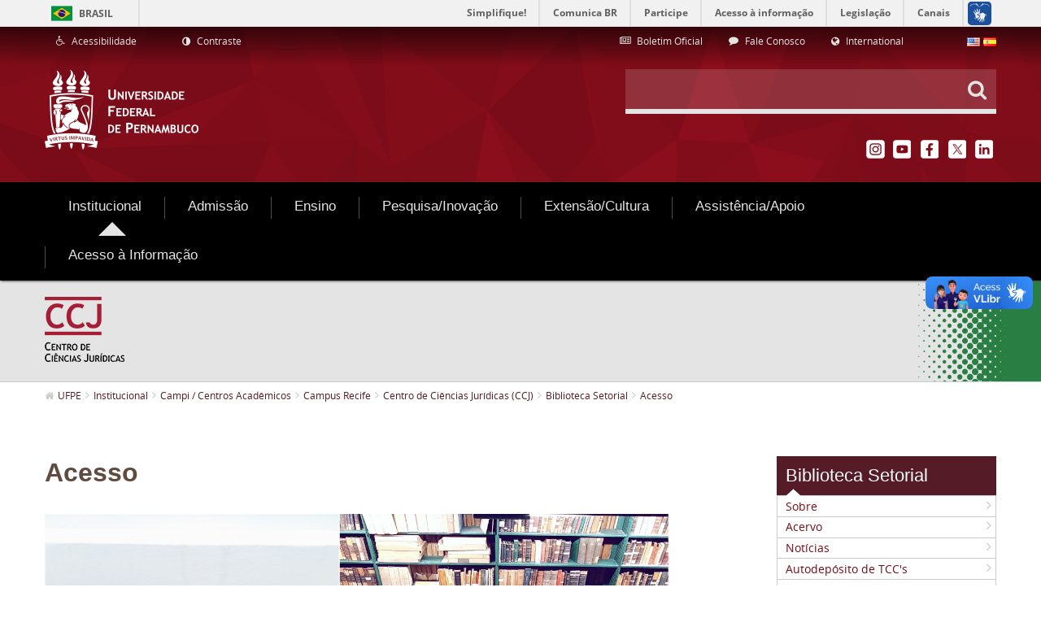

--- FILE ---
content_type: text/html;charset=UTF-8
request_url: https://nti.ufpe.br/ccj/biblioteca/acesso
body_size: 92430
content:
<!DOCTYPE html> <html class="aui ltr" dir="ltr" lang="pt-BR"> <head> <title>Acesso - UFPE</title> <meta content="initial-scale=1.0, width=device-width" name="viewport" /> <meta property="creator.productor" content="http://estruturaorganizacional.dados.gov.br/id/unidade-organizacional/418" /> <meta content="text/html; charset=UTF-8" http-equiv="content-type" /> <link href="http://nti.ufpe.br/ufpe-internet-lf6_2-theme/images/favicon.ico" rel="Shortcut Icon" /> <link href="http&#x3a;&#x2f;&#x2f;www&#x2e;ufpe&#x2e;br&#x2f;ccj&#x2f;biblioteca&#x2f;acesso" rel="canonical" /> <link href="http&#x3a;&#x2f;&#x2f;www&#x2e;ufpe&#x2e;br&#x2f;ccj&#x2f;biblioteca&#x2f;acesso" hreflang="x-default" rel="alternate" /> <link href="http&#x3a;&#x2f;&#x2f;www&#x2e;ufpe&#x2e;br&#x2f;ccj&#x2f;biblioteca&#x2f;acesso" hreflang="pt-BR" rel="alternate" /> <link href="http&#x3a;&#x2f;&#x2f;www&#x2e;ufpe&#x2e;br&#x2f;en&#x2f;ccj&#x2f;biblioteca&#x2f;acesso" hreflang="en-US" rel="alternate" /> <link href="http&#x3a;&#x2f;&#x2f;www&#x2e;ufpe&#x2e;br&#x2f;es&#x2f;ccj&#x2f;biblioteca&#x2f;acesso" hreflang="es-ES" rel="alternate" /> <link class="lfr-css-file" href="http&#x3a;&#x2f;&#x2f;nti&#x2e;ufpe&#x2e;br&#x2f;ufpe-internet-lf6_2-theme&#x2f;css&#x2f;aui&#x2e;css&#x3f;browserId&#x3d;other&#x26;themeId&#x3d;ufpeinternetlf6_2_WAR_ufpeinternetlf6_2theme&#x26;minifierType&#x3d;css&#x26;languageId&#x3d;pt_BR&#x26;b&#x3d;6210&#x26;t&#x3d;1503068978000" rel="stylesheet" type="text/css" /> <link href="&#x2f;html&#x2f;css&#x2f;main&#x2e;css&#x3f;browserId&#x3d;other&#x26;themeId&#x3d;ufpeinternetlf6_2_WAR_ufpeinternetlf6_2theme&#x26;minifierType&#x3d;css&#x26;languageId&#x3d;pt_BR&#x26;b&#x3d;6210&#x26;t&#x3d;1441805690000" rel="stylesheet" type="text/css" /> <link href="http://nti.ufpe.br/html/portlet/journal_content/css/main.css?browserId=other&amp;themeId=ufpeinternetlf6_2_WAR_ufpeinternetlf6_2theme&amp;minifierType=css&amp;languageId=pt_BR&amp;b=6210&amp;t=1768569342000" rel="stylesheet" type="text/css" /> <link href="http://nti.ufpe.br/notifications-portlet/notifications/css/main.css?browserId=other&amp;themeId=ufpeinternetlf6_2_WAR_ufpeinternetlf6_2theme&amp;minifierType=css&amp;languageId=pt_BR&amp;b=6210&amp;t=1768569324000" rel="stylesheet" type="text/css" /> <script type="text/javascript">var Liferay={Browser:{acceptsGzip:function(){return true},getMajorVersion:function(){return 131},getRevision:function(){return"537.36"},getVersion:function(){return"131.0"},isAir:function(){return false},isChrome:function(){return true},isFirefox:function(){return false},isGecko:function(){return true},isIe:function(){return false},isIphone:function(){return false},isLinux:function(){return false},isMac:function(){return true},isMobile:function(){return false},isMozilla:function(){return false},isOpera:function(){return false},isRtf:function(){return true},isSafari:function(){return true},isSun:function(){return false},isWap:function(){return false},isWapXhtml:function(){return false},isWebKit:function(){return true},isWindows:function(){return false},isWml:function(){return false}},Data:{NAV_SELECTOR:"#navigation",isCustomizationView:function(){return false},notices:[null]},ThemeDisplay:{getLayoutId:function(){return"6254"},getLayoutURL:function(){return"http://nti.ufpe.br/web/guest/ccj/biblioteca/acesso"},getParentLayoutId:function(){return"4012"},isPrivateLayout:function(){return"false"},isVirtualLayout:function(){return false},getBCP47LanguageId:function(){return"pt-BR"},getCDNBaseURL:function(){return"http://nti.ufpe.br"},getCDNDynamicResourcesHost:function(){return""},getCDNHost:function(){return""},getCompanyId:function(){return"20154"},getCompanyGroupId:function(){return"20194"},getDefaultLanguageId:function(){return"pt_BR"},getDoAsUserIdEncoded:function(){return""},getLanguageId:function(){return"pt_BR"},getParentGroupId:function(){return"20181"},getPathContext:function(){return""},getPathImage:function(){return"/image"},getPathJavaScript:function(){return"/html/js"},getPathMain:function(){return"/c"},getPathThemeImages:function(){return"http://nti.ufpe.br/ufpe-internet-lf6_2-theme/images"},getPathThemeRoot:function(){return"/ufpe-internet-lf6_2-theme"},getPlid:function(){return"4165173"},getPortalURL:function(){return"http://nti.ufpe.br"},getPortletSetupShowBordersDefault:function(){return true},getScopeGroupId:function(){return"20181"},getScopeGroupIdOrLiveGroupId:function(){return"20181"},getSessionId:function(){return""},getSiteGroupId:function(){return"20181"},getURLControlPanel:function(){return"/group/control_panel?refererPlid=4165173"},getURLHome:function(){return"http\x3a\x2f\x2fnti\x2eufpe\x2ebr\x2fweb\x2fguest\x2finicio"},getUserId:function(){return"20158"},getUserName:function(){return""},isAddSessionIdToURL:function(){return false},isFreeformLayout:function(){return false},isImpersonated:function(){return false},isSignedIn:function(){return false},isStateExclusive:function(){return false},isStateMaximized:function(){return false},isStatePopUp:function(){return false}},PropsValues:{NTLM_AUTH_ENABLED:false}};var themeDisplay=Liferay.ThemeDisplay;Liferay.AUI={getAvailableLangPath:function(){return"available_languages.jsp?browserId=other&themeId=ufpeinternetlf6_2_WAR_ufpeinternetlf6_2theme&colorSchemeId=01&minifierType=js&languageId=pt_BR&b=6210&t=1466406728000"},getCombine:function(){return true},getComboPath:function(){return"/combo/?browserId=other&minifierType=&languageId=pt_BR&b=6210&t=1466406728000&"},getFilter:function(){return"min"},getJavaScriptRootPath:function(){return"/html/js"},getLangPath:function(){return"aui_lang.jsp?browserId=other&themeId=ufpeinternetlf6_2_WAR_ufpeinternetlf6_2theme&colorSchemeId=01&minifierType=js&languageId=pt_BR&b=6210&t=1466406728000"},getStaticResourceURLParams:function(){return"?browserId=other&minifierType=&languageId=pt_BR&b=6210&t=1466406728000"}};Liferay.authToken="BUBIS72m";Liferay.currentURL="\x2fccj\x2fbiblioteca\x2facesso";Liferay.currentURLEncoded="%2Fccj%2Fbiblioteca%2Facesso";</script> <script src="/html/js/barebone.jsp?browserId=other&amp;themeId=ufpeinternetlf6_2_WAR_ufpeinternetlf6_2theme&amp;colorSchemeId=01&amp;minifierType=js&amp;minifierBundleId=javascript.barebone.files&amp;languageId=pt_BR&amp;b=6210&amp;t=1466406728000" type="text/javascript"></script> <script type="text/javascript">Liferay.Portlet.list=["56_INSTANCE_U5xHl0R6CV7G","71_INSTANCE_InternalMenu","56_INSTANCE_20948","56_INSTANCE_20965","82","56_INSTANCE_2214883","56_INSTANCE_2445960","56_INSTANCE_22535","56_INSTANCE_22814","56_INSTANCE_22741","56_INSTANCE_23044","56_INSTANCE_pageTitle","73_INSTANCE_breadcrumbs","56_INSTANCE_23449_new2","56_INSTANCE_21074","56_INSTANCE_23758","56_INSTANCE_23726","56_INSTANCE_ASZT","56_INSTANCE_4487572","56_INSTANCE_21010","56_INSTANCE_\x24id_megamenu"];</script> <script type="text/javascript">(function(d,e,j,h,f,c,b){d.GoogleAnalyticsObject=f;d[f]=d[f]||function(){var a=d[f].q||[];d[f].q=a;(d[f].q).push(arguments)};d[f].l=1*new Date();c=e.createElement(j);b=e.getElementsByTagName(j)[0];c.async=1;c.src=h;b.parentNode.insertBefore(c,b)})(window,document,"script","//www.google-analytics.com/analytics.js","ga");ga("create","UA-66158211-1","auto");ga("send","pageview");</script> <link class="lfr-css-file" href="http&#x3a;&#x2f;&#x2f;nti&#x2e;ufpe&#x2e;br&#x2f;ufpe-internet-lf6_2-theme&#x2f;css&#x2f;main&#x2e;css&#x3f;browserId&#x3d;other&#x26;themeId&#x3d;ufpeinternetlf6_2_WAR_ufpeinternetlf6_2theme&#x26;minifierType&#x3d;css&#x26;languageId&#x3d;pt_BR&#x26;b&#x3d;6210&#x26;t&#x3d;1503068978000" rel="stylesheet" type="text/css" /> <style type="text/css">nav#navigation.navbar.site-navigation{font-size:12px}footer#footer div.footer-nav.visible-desktop div.container{display:none}</style> <style type="text/css"></style> <script type="text/javascript" src="http://nti.ufpe.br/ufpe-internet-lf6_2-theme/js/jquery-2.2.2.min.js"></script> <script type="text/javascript" src="http://nti.ufpe.br/ufpe-internet-lf6_2-theme/js/jquery.cookie.min.js"></script> <script defer="defer" src="//barra.brasil.gov.br/barra.js" type="text/javascript"></script> <script defer="defer" src="http://nti.ufpe.br/ufpe-internet-lf6_2-theme/js/sea-utils-1.0.js" type="text/javascript"></script> </head> <body class=" yui3-skin-sam controls-visible guest-site signed-out public-page site dockbar-split"> <div id="barra-brasil" style="background:#7F7F7F; height: 20px; padding:0 0 0 10px;display:table; width: 100%;"> <ul id="menu-barra-temp" style="list-style:none;"> <li style="display:inline; float:left;padding-right:10px; margin-right:10px; border-right:1px solid #EDEDED"><a href="http://brasil.gov.br" style="font-family:sans,sans-serif; text-decoration:none; color:white;">Portal do Governo Brasileiro</a></li> <li><a style="font-family:sans,sans-serif; text-decoration:none; color:white;" href="http://epwg.governoeletronico.gov.br/barra/atualize.html">Atualize sua Barra de Governo</a></li> </ul> </div> <ul id="accessibility" class="sr-only"> <li> <a href="#main-content" id="skip-to-content" accesskey="1"> Pular para o conteúdo </a> </li> <li> <a href="#navigation" id="skip-to-navigation" accesskey="2"> Pular para o menu de navegação </a> </li> <li> <a href="#input-search" id="skip-to-search" accesskey="3"> Pular para a busca </a> </li> <li class="last-item"> <a href="#footer" id="skip-to-footer" accesskey="4"> Pular para o rodapé </a> </li> </ul> <div class="container-fluid" id="wrapper"> <header class="header portlet-accordion" id="banner" role="banner"> <aside class="navbar-header hidden-desktop text-right"> <button class="btn btn-navbar portlet-title"> <i class="icon-reorder"></i> </button> </aside> <div class="header-inner"> <div class="header-links-search"> <div class="header__links container"> <div class="row-fluid"> <div class="span4"> <div class="portlet-boundary portlet-boundary_56_ portlet-static portlet-static-end portlet-borderless portlet-journal-content " id="p_p_id_56_INSTANCE_20948_" > <span id="p_56_INSTANCE_20948"></span> <div class="portlet-borderless-container" style=""> <div class="portlet-body"> <div class="journal-content-article"> <div class="accessibility-links"> <ul class="accessibility-links__list"> <!-- Define a URL do Link --> <li class="accessibility-links__item"> <a href="http://www.ufpe.br/nucleodeacessibilidade" title="Acessibilidade" target="_self" accesskey="5"> <i class="icone-wheelchair"></i> <span>Acessibilidade</span> </a> </li> <li class="accessibility-links__item"> <a href="#" id="alto_contraste_id" class="alto_contraste contraste_off" title="Contraste" accesskey="6"> <i class="icon-adjust"></i> <span>Contraste</span> </a> </li> </ul> </div> </div> <div class="entry-links"> </div> </div> </div> </div> </div> <div class="span6 offset1 text-right"> <div class="portlet-boundary portlet-boundary_56_ portlet-static portlet-static-end portlet-borderless portlet-journal-content " id="p_p_id_56_INSTANCE_20965_" > <span id="p_56_INSTANCE_20965"></span> <div class="portlet-borderless-container" style=""> <div class="portlet-body"> <div class="journal-content-article"> <div class="list-links"> <ul class="list-links--horizontal"> <!-- Definir valor do link --> <li class="list-links__item span4"> <a href="https://www.ufpe.br/progepe/boletim-oficial" target="_self"> <!-- Definir ícone --> <i class="icone-newspaper-o"></i> <span> Boletim Oficial </span> </a> </li> <!-- Definir valor do link --> <li class="list-links__item span4"> <a href="/agencia/fale-conosco" target="_self"> <!-- Definir ícone --> <i class="icone-comment"></i> <span> Fale Conosco </span> </a> </li> <!-- Definir valor do link --> <li class="list-links__item span4"> <a href="/international" target="_self"> <!-- Definir ícone --> <i class="icon-globe"></i> <span> International </span> </a> </li> </ul> </div> </div> <div class="entry-links"> </div> </div> </div> </div> </div> <div class="span1 text-right"> <div class="portlet-boundary portlet-boundary_82_ portlet-static portlet-static-end portlet-borderless portlet-language " id="p_p_id_82_" > <span id="p_82"></span> <div class="portlet-borderless-container" style=""> <div class="portlet-body"> <span class="" onmouseover="Liferay.Portal.ToolTip.show(this, 'English')" > <a href="http&#x3a;&#x2f;&#x2f;nti&#x2e;ufpe&#x2e;br&#x2f;web&#x2f;guest&#x2f;ccj&#x2f;biblioteca&#x2f;acesso&#x3f;p_p_id&#x3d;82&#x26;p_p_lifecycle&#x3d;1&#x26;p_p_state&#x3d;normal&#x26;p_p_mode&#x3d;view&#x26;_82_struts_action&#x3d;&#x25;2Flanguage&#x25;2Fview&#x26;_82_redirect&#x3d;&#x25;2Fccj&#x25;2Fbiblioteca&#x25;2Facesso&#x26;_82_languageId&#x3d;en_US" class=" taglib-icon" id="_82_owel__null__null" lang="en-US" > <img id="owel__null__null" src="http://nti.ufpe.br/ufpe-internet-lf6_2-theme/images/spacer.png" alt="English" title="English" style="background-image: url('http://nti.ufpe.br/ufpe-internet-lf6_2-theme/sprite/images/language/_sprite.png'); background-position: 50% -110px; background-repeat: no-repeat; height: 11px; width: 16px;" /> <span class="taglib-text hide-accessible">English</span> </a> </span> <span class="" onmouseover="Liferay.Portal.ToolTip.show(this, 'español')" > <a href="http&#x3a;&#x2f;&#x2f;nti&#x2e;ufpe&#x2e;br&#x2f;web&#x2f;guest&#x2f;ccj&#x2f;biblioteca&#x2f;acesso&#x3f;p_p_id&#x3d;82&#x26;p_p_lifecycle&#x3d;1&#x26;p_p_state&#x3d;normal&#x26;p_p_mode&#x3d;view&#x26;_82_struts_action&#x3d;&#x25;2Flanguage&#x25;2Fview&#x26;_82_redirect&#x3d;&#x25;2Fccj&#x25;2Fbiblioteca&#x25;2Facesso&#x26;_82_languageId&#x3d;es_ES" class=" taglib-icon" id="_82_xnby__null__null" lang="es-ES" > <img id="xnby__null__null" src="http://nti.ufpe.br/ufpe-internet-lf6_2-theme/images/spacer.png" alt="español" title="español" style="background-image: url('http://nti.ufpe.br/ufpe-internet-lf6_2-theme/sprite/images/language/_sprite.png'); background-position: 50% -121px; background-repeat: no-repeat; height: 11px; width: 16px;" /> <span class="taglib-text hide-accessible">español</span> </a> </span> </div> </div> </div> </div> </div> </div> <div id="heading" class="heading-search-social container"> <div class="row-fluid"> <div class="span6"> <h1 class="heading-search-social__logo"> <a class="logo custom-logo" href="http://nti.ufpe.br/web/guest/inicio" title="Ir para UFPE"> <img alt="UFPE" height="100" src="/image/company_logo?img_id=20911&amp;t=1768569346164" width="190" /> </a> </h1> </div> <div class="span6"> <div class="row-fluid"> <div class="span12"> <div class="search-custom text-right"> <form action="/busca" method="get" name="ctem_3_fm" role="search" class="search-custom__form"> <div class="search-custom__input-group"> <input id="input-search" class="input-xlarge" type="text" onkeyup="filter(this)" required  autocomplete="off" accesskey="3" value="" name="_3_keywords"  /> <button class="btn" type="submit" value="Pesquisar"><i class="icone-search"></i> </button> <ul id="search-list" class="search-custom__filter dropdown-menu"> <li class="navitem--help"><i class="icone-lightbulb-o"></i><span></span></li> <li class="navitem" name="Início"> <a title="Início" href="/inicio" ><i class="icone-angle-right"></i>Início</a> </li> <li class="navitem" name="Institucional"> <a title="Institucional" href="/institucional" ><i class="icone-angle-right"></i>Institucional</a> </li> <li class="navitem" name="Admissão"> <a title="Admissão" href="/formas-de-ingresso" ><i class="icone-angle-right"></i>Admissão</a> </li> <li class="navitem" name="Ensino"> <a title="Ensino" href="/cursos" ><i class="icone-angle-right"></i>Ensino</a> </li> <li class="navitem" name="Pesquisa/Inovação"> <a title="Pesquisa/Inovação" href="/pesquisa" ><i class="icone-angle-right"></i>Pesquisa/Inovação</a> </li> <li class="navitem" name="Extensão/Cultura"> <a title="Extensão/Cultura" href="/viver-a-ufpe" ><i class="icone-angle-right"></i>Extensão/Cultura</a> </li> <li class="navitem" name="Assistência/Apoio"> <a title="Assistência/Apoio" href="/assistencia-e-apoio" ><i class="icone-angle-right"></i>Assistência/Apoio</a> </li> <li class="navitem" name="Internacionalização"> <a title="Internacionalização" href="/internacionalizacao1" ><i class="icone-angle-right"></i>Internacionalização</a> </li> <li class="navitem" name="Home"> <a title="Home" href="/home" ><i class="icone-angle-right"></i>Home</a> </li> <li class="navitem" name="Busca"> <a title="Busca" href="/busca" ><i class="icone-angle-right"></i>Busca</a> </li> <li class="navitem" name="Mapa do Site"> <a title="Mapa do Site" href="/mapa-do-site" ><i class="icone-angle-right"></i>Mapa do Site</a> </li> <li class="navitem" name="Servidor"> <a title="Servidor" href="/servidor" ><i class="icone-angle-right"></i>Servidor</a> </li> <li class="navitem" name="Especiais"> <a title="Especiais" href="/especiais" ><i class="icone-angle-right"></i>Especiais</a> </li> <li class="navitem" name="Acesso à Informação"> <a title="Acesso à Informação" href="/acesso" ><i class="icone-angle-right"></i>Acesso à Informação</a> </li> <li class="navitem" name="agencia>ascom"> <a title="agencia>ascom" href="/agencia" ><i class="icone-angle-right"></i>agencia>ascom</a> </li> <li class="navitem" name="Organograma"> <a title="Organograma" href="/organograma" ><i class="icone-angle-right"></i>Organograma</a> </li> <li class="navitem" name="PPGBA"> <a title="PPGBA" href="/ppgba" ><i class="icone-angle-right"></i>PPGBA</a> </li> <li class="navitem" name="Rádio Paulo Freire"> <a title="Rádio Paulo Freire" href="/rpf" ><i class="icone-angle-right"></i>Rádio Paulo Freire</a> </li> <li class="navitem" name="EXPO UFPE"> <a title="EXPO UFPE" href="/expo" ><i class="icone-angle-right"></i>EXPO UFPE</a> </li> <li class="navitem" name="ccad"> <a title="ccad" href="/ccad" ><i class="icone-angle-right"></i>ccad</a> </li> <li class="navitem" name="pereira"> <a title="pereira" href="/pereira" ><i class="icone-angle-right"></i>pereira</a> </li> <li class="navitem" name="especializacao-planejamento-tributario"> <a title="especializacao-planejamento-tributario" href="/especializacao-planejamento-tributario" ><i class="icone-angle-right"></i>especializacao-planejamento-tributario</a> </li> <li class="navitem" name="ep"> <a title="ep" href="/ep" ><i class="icone-angle-right"></i>ep</a> </li> <li class="navitem" name="SESST"> <a title="SESST" href="/sesst" ><i class="icone-angle-right"></i>SESST</a> </li> <li class="navitem" name="portalegressos"> <a title="portalegressos" href="/portalegressos" ><i class="icone-angle-right"></i>portalegressos</a> </li> <li class="navitem" name="atuariaemfoco"> <a title="atuariaemfoco" href="/atuariaemfoco" ><i class="icone-angle-right"></i>atuariaemfoco</a> </li> <li class="navitem" name="observatoriosetorial"> <a title="observatoriosetorial" href="/observatoriosetorial" ><i class="icone-angle-right"></i>observatoriosetorial</a> </li> <li class="navitem" name="dpoece>dpsie"> <a title="dpoece>dpsie" href="/dpoece" ><i class="icone-angle-right"></i>dpoece>dpsie</a> </li> <li class="navitem" name="PAI - Plano de Avaliação Institucional"> <a title="PAI - Plano de Avaliação Institucional" href="/pai" ><i class="icone-angle-right"></i>PAI - Plano de Avaliação Institucional</a> </li> <li class="navitem" name="Conheça a UFPE"> <a title="Conheça a UFPE" href="/conheca-a-ufpe1" ><i class="icone-angle-right"></i>Conheça a UFPE</a> </li> <li class="navitem" name="Estatuto e Regimento"> <a title="Estatuto e Regimento" href="/institucional/estatuto-e-regimento" ><i class="icone-angle-right"></i>Estatuto e Regimento</a> </li> <li class="navitem" name="Conselhos e Resoluções"> <a title="Conselhos e Resoluções" href="/institucional/conselhos-e-resolucoes" ><i class="icone-angle-right"></i>Conselhos e Resoluções</a> </li> <li class="navitem" name="Gabinete do Reitor"> <a title="Gabinete do Reitor" href="/institucional/gabinete-do-reitor" ><i class="icone-angle-right"></i>Gabinete do Reitor</a> </li> <li class="navitem" name="Pró-Reitorias"> <a title="Pró-Reitorias" href="/pro-reitorias" ><i class="icone-angle-right"></i>Pró-Reitorias</a> </li> <li class="navitem" name="Superintendências"> <a title="Superintendências" href="/superintendencias" ><i class="icone-angle-right"></i>Superintendências</a> </li> <li class="navitem" name="Orgãos Suplementares"> <a title="Orgãos Suplementares" href="/institucional/orgaos-suplementares" ><i class="icone-angle-right"></i>Orgãos Suplementares</a> </li> <li class="navitem" name="Campi / Centros Acadêmicos"> <a title="Campi / Centros Acadêmicos" href="/campi" ><i class="icone-angle-right"></i>Campi / Centros Acadêmicos</a> </li> <li class="navitem" name="Institutos"> <a title="Institutos" href="/institutos" ><i class="icone-angle-right"></i>Institutos</a> </li> <li class="navitem" name="Educação a Distância - EAD"> <a title="Educação a Distância - EAD" href="/ead" ><i class="icone-angle-right"></i>Educação a Distância - EAD</a> </li> <li class="navitem" name="Educação a Distância (EAD) - 2"> <a title="Educação a Distância (EAD) - 2" href="/ead2" ><i class="icone-angle-right"></i>Educação a Distância (EAD) - 2</a> </li> <li class="navitem" name="Núcleo de Políticas e Educação Étnico-Raciais - ERER"> <a title="Núcleo de Políticas e Educação Étnico-Raciais - ERER" href="/nucleoerer" ><i class="icone-angle-right"></i>Núcleo de Políticas e Educação Étnico-Raciais - ERER</a> </li> <li class="navitem" name="Núcleo de Acessibilidade (Nace)"> <a title="Núcleo de Acessibilidade (Nace)" href="/nucleodeacessibilidade" ><i class="icone-angle-right"></i>Núcleo de Acessibilidade (Nace)</a> </li> <li class="navitem" name="Núcleo LGBT"> <a title="Núcleo LGBT" href="/nucleolgbt" ><i class="icone-angle-right"></i>Núcleo LGBT</a> </li> <li class="navitem" name="Centro de Estudos Avançados"> <a title="Centro de Estudos Avançados" href="/cea" ><i class="icone-angle-right"></i>Centro de Estudos Avançados</a> </li> <li class="navitem" name="Comissão de Ética (CET)"> <a title="Comissão de Ética (CET)" href="/cet" ><i class="icone-angle-right"></i>Comissão de Ética (CET)</a> </li> <li class="navitem" name="Ouvidoria Geral"> <a title="Ouvidoria Geral" href="/ouvidoriageral" ><i class="icone-angle-right"></i>Ouvidoria Geral</a> </li> <li class="navitem" name="Planos e Relatórios de Gestão"> <a title="Planos e Relatórios de Gestão" href="/institucional/relatorios-de-gestao" ><i class="icone-angle-right"></i>Planos e Relatórios de Gestão</a> </li> <li class="navitem" name="Políticas e Normas"> <a title="Políticas e Normas" href="/politicas" ><i class="icone-angle-right"></i>Políticas e Normas</a> </li> <li class="navitem" name="Programa de Integridade"> <a title="Programa de Integridade" href="/integridade" ><i class="icone-angle-right"></i>Programa de Integridade</a> </li> <li class="navitem" name="LGPD - Lei Geral de Proteção de Dados Pessoais"> <a title="LGPD - Lei Geral de Proteção de Dados Pessoais" href="/privacidade" ><i class="icone-angle-right"></i>LGPD - Lei Geral de Proteção de Dados Pessoais</a> </li> <li class="navitem" name="Transparência e Prestação de Contas"> <a title="Transparência e Prestação de Contas" href="/transparenciaeprestacaodecontas" ><i class="icone-angle-right"></i>Transparência e Prestação de Contas</a> </li> <li class="navitem" name="A Instituição"> <a title="A Instituição" href="/institucional/a-instituicao" ><i class="icone-angle-right"></i>A Instituição</a> </li> <li class="navitem" name="História"> <a title="História" href="/institucional/historia" ><i class="icone-angle-right"></i>História</a> </li> <li class="navitem" name="Organograma"> <a title="Organograma" href="/institucional/organograma" ><i class="icone-angle-right"></i>Organograma</a> </li> <li class="navitem" name="Identidade Visual"> <a title="Identidade Visual" href="/institucional/identidade-visual" ><i class="icone-angle-right"></i>Identidade Visual</a> </li> <li class="navitem" name="Relações Internacionais"> <a title="Relações Internacionais" href="/dri" ><i class="icone-angle-right"></i>Relações Internacionais</a> </li> <li class="navitem" name="Gestão de Riscos"> <a title="Gestão de Riscos" href="/gestaoderiscos" ><i class="icone-angle-right"></i>Gestão de Riscos</a> </li> <li class="navitem" name="Comissão de Direitos Humanos (CDH)"> <a title="Comissão de Direitos Humanos (CDH)" href="/cdh" ><i class="icone-angle-right"></i>Comissão de Direitos Humanos (CDH)</a> </li> <li class="navitem" name="Comissão Própria de Avaliação (CPA)"> <a title="Comissão Própria de Avaliação (CPA)" href="/cpa" ><i class="icone-angle-right"></i>Comissão Própria de Avaliação (CPA)</a> </li> <li class="navitem" name="Espaço de Diálogo e Reparação (EDR)"> <a title="Espaço de Diálogo e Reparação (EDR)" href="/edr" ><i class="icone-angle-right"></i>Espaço de Diálogo e Reparação (EDR)</a> </li> <li class="navitem" name="Consultas Públicas"> <a title="Consultas Públicas" href="/consultas-publicas" ><i class="icone-angle-right"></i>Consultas Públicas</a> </li> <li class="navitem" name="International"> <a title="International" href="/international" ><i class="icone-angle-right"></i>International</a> </li> <li class="navitem" name="Manual do Servidor"> <a title="Manual do Servidor" href="/manual-do-servidor" ><i class="icone-angle-right"></i>Manual do Servidor</a> </li> <li class="navitem" name="Esportes"> <a title="Esportes" href="/esportes" ><i class="icone-angle-right"></i>Esportes</a> </li> <li class="navitem" name="Serviço de Corregedoria e Organização de Processo Administrativo Disciplinar (SOPAD)"> <a title="Serviço de Corregedoria e Organização de Processo Administrativo Disciplinar (SOPAD)" href="/sopad" ><i class="icone-angle-right"></i>Serviço de Corregedoria e Organização de Processo Administrativo Disciplinar (SOPAD)</a> </li> <li class="navitem" name="Cultura"> <a title="Cultura" href="/cultura" ><i class="icone-angle-right"></i>Cultura</a> </li> <li class="navitem" name="Colação de Grau"> <a title="Colação de Grau" href="/colacaodegrau" ><i class="icone-angle-right"></i>Colação de Grau</a> </li> <li class="navitem" name="Diretoria de Ações Afirmativas1"> <a title="Diretoria de Ações Afirmativas1" href="/diretoria-acoes-afirmativas" ><i class="icone-angle-right"></i>Diretoria de Ações Afirmativas1</a> </li> <li class="navitem" name="Diretoria de Ações Afirmativas"> <a title="Diretoria de Ações Afirmativas" href="/daa" ><i class="icone-angle-right"></i>Diretoria de Ações Afirmativas</a> </li> <li class="navitem" name="Pró-Reitoria de Graduação (Prograd)"> <a title="Pró-Reitoria de Graduação (Prograd)" href="/prograd" ><i class="icone-angle-right"></i>Pró-Reitoria de Graduação (Prograd)</a> </li> <li class="navitem" name="Pró-Reitoria de Pós-Graduação (PROPG)"> <a title="Pró-Reitoria de Pós-Graduação (PROPG)" href="/propg" ><i class="icone-angle-right"></i>Pró-Reitoria de Pós-Graduação (PROPG)</a> </li> <li class="navitem" name="Pró-Reitoria para Assuntos Estudantis (Proaes)"> <a title="Pró-Reitoria para Assuntos Estudantis (Proaes)" href="/proaes" ><i class="icone-angle-right"></i>Pró-Reitoria para Assuntos Estudantis (Proaes)</a> </li> <li class="navitem" name="Pró-Reitoria de Extensão (Proext)"> <a title="Pró-Reitoria de Extensão (Proext)" href="/proext" ><i class="icone-angle-right"></i>Pró-Reitoria de Extensão (Proext)</a> </li> <li class="navitem" name="Pró-Reitoria de Gestão de Pessoas e Qualidade de Vida (Progepe)"> <a title="Pró-Reitoria de Gestão de Pessoas e Qualidade de Vida (Progepe)" href="/progepe" ><i class="icone-angle-right"></i>Pró-Reitoria de Gestão de Pessoas e Qualidade de Vida (Progepe)</a> </li> <li class="navitem" name="Pró-Reitoria de Administração (Proad)"> <a title="Pró-Reitoria de Administração (Proad)" href="/proad" ><i class="icone-angle-right"></i>Pró-Reitoria de Administração (Proad)</a> </li> <li class="navitem" name="Pró-Reitoria de Planejamento Orçamentário e Finanças (Proplan)"> <a title="Pró-Reitoria de Planejamento Orçamentário e Finanças (Proplan)" href="/proplan" ><i class="icone-angle-right"></i>Pró-Reitoria de Planejamento Orçamentário e Finanças (Proplan)</a> </li> <li class="navitem" name="Pró-Reitoria de Cultura (PROCULT)"> <a title="Pró-Reitoria de Cultura (PROCULT)" href="/procult" ><i class="icone-angle-right"></i>Pró-Reitoria de Cultura (PROCULT)</a> </li> <li class="navitem" name="Pró-Reitoria de Pesquisa e Inovação (Propesqi)"> <a title="Pró-Reitoria de Pesquisa e Inovação (Propesqi)" href="/propesqi" ><i class="icone-angle-right"></i>Pró-Reitoria de Pesquisa e Inovação (Propesqi)</a> </li> <li class="navitem" name="Campus Recife"> <a title="Campus Recife" href="/campus-recife" ><i class="icone-angle-right"></i>Campus Recife</a> </li> <li class="navitem" name="Campus Caruaru"> <a title="Campus Caruaru" href="/campus-caruaru" ><i class="icone-angle-right"></i>Campus Caruaru</a> </li> <li class="navitem" name="Campus Vitória"> <a title="Campus Vitória" href="/campus-vitoria" ><i class="icone-angle-right"></i>Campus Vitória</a> </li> <li class="navitem" name="Campus Centro"> <a title="Campus Centro" href="/campus-centro" ><i class="icone-angle-right"></i>Campus Centro</a> </li> <li class="navitem" name="Campus Sertão"> <a title="Campus Sertão" href="/campus-sertao" ><i class="icone-angle-right"></i>Campus Sertão</a> </li> <li class="navitem" name="Sistema Integrado de Bibliotecas - SIB"> <a title="Sistema Integrado de Bibliotecas - SIB" href="/sib" ><i class="icone-angle-right"></i>Sistema Integrado de Bibliotecas - SIB</a> </li> <li class="navitem" name="Editora UFPE"> <a title="Editora UFPE" href="/editora" ><i class="icone-angle-right"></i>Editora UFPE</a> </li> <li class="navitem" name="Hospital das Clínicas (HC)"> <a title="Hospital das Clínicas (HC)" href="/hc" ><i class="icone-angle-right"></i>Hospital das Clínicas (HC)</a> </li> <li class="navitem" name="Núcleo de Saúde Pública - NUSP"> <a title="Núcleo de Saúde Pública - NUSP" href="/nusp" ><i class="icone-angle-right"></i>Núcleo de Saúde Pública - NUSP</a> </li> <li class="navitem" name="Agenda da Prograd"> <a title="Agenda da Prograd" href="/prograd/agenda" ><i class="icone-angle-right"></i>Agenda da Prograd</a> </li> <li class="navitem" name="Aulas de Campo"> <a title="Aulas de Campo" href="/prograd/aulas-de-campo" ><i class="icone-angle-right"></i>Aulas de Campo</a> </li> <li class="navitem" name="Consulta Pública"> <a title="Consulta Pública" href="/prograd/consulta-publica" ><i class="icone-angle-right"></i>Consulta Pública</a> </li> <li class="navitem" name="Consultar Diplomas"> <a title="Consultar Diplomas" href="/prograd/consultar-diplomas" ><i class="icone-angle-right"></i>Consultar Diplomas</a> </li> <li class="navitem" name="Encontros com a Prograd - SigaA"> <a title="Encontros com a Prograd - SigaA" href="/prograd/encontros-sigaa" ><i class="icone-angle-right"></i>Encontros com a Prograd - SigaA</a> </li> <li class="navitem" name="ExpoUFPE"> <a title="ExpoUFPE" href="/prograd/expoufpe" ><i class="icone-angle-right"></i>ExpoUFPE</a> </li> <li class="navitem" name="Guia de Normatizações da Graduação"> <a title="Guia de Normatizações da Graduação" href="/prograd/guia-de-normatizacoes" ><i class="icone-angle-right"></i>Guia de Normatizações da Graduação</a> </li> <li class="navitem" name="Informações Gerenciais"> <a title="Informações Gerenciais" href="/prograd/informacoes-gerenciais" ><i class="icone-angle-right"></i>Informações Gerenciais</a> </li> <li class="navitem" name="Matrícula da Graduação"> <a title="Matrícula da Graduação" href="/prograd/matricula" ><i class="icone-angle-right"></i>Matrícula da Graduação</a> </li> <li class="navitem" name="Mobilidade Acadêmica"> <a title="Mobilidade Acadêmica" href="/prograd/mobilidade-academica" ><i class="icone-angle-right"></i>Mobilidade Acadêmica</a> </li> <li class="navitem" name="Monitoria"> <a title="Monitoria" href="/prograd/monitoria" ><i class="icone-angle-right"></i>Monitoria</a> </li> <li class="navitem" name="NIATE"> <a title="NIATE" href="/prograd/niate" ><i class="icone-angle-right"></i>NIATE</a> </li> <li class="navitem" name="Pibid"> <a title="Pibid" href="/prograd/pibid" ><i class="icone-angle-right"></i>Pibid</a> </li> <li class="navitem" name="Política de formação de professores"> <a title="Política de formação de professores" href="/prograd/formacao-de-professores" ><i class="icone-angle-right"></i>Política de formação de professores</a> </li> <li class="navitem" name="Programa de Educação Tutorial (PET)"> <a title="Programa de Educação Tutorial (PET)" href="/prograd/pet" ><i class="icone-angle-right"></i>Programa de Educação Tutorial (PET)</a> </li> <li class="navitem" name="Programa Pé-de-meia Licenciatura"> <a title="Programa Pé-de-meia Licenciatura" href="/prograd/pe-de-meia" ><i class="icone-angle-right"></i>Programa Pé-de-meia Licenciatura</a> </li> <li class="navitem" name="Projeto Pedagógico"> <a title="Projeto Pedagógico" href="/prograd/projeto-pedagogico" ><i class="icone-angle-right"></i>Projeto Pedagógico</a> </li> <li class="navitem" name="Publicações da Prograd"> <a title="Publicações da Prograd" href="/prograd/publicacoes-da-prograd" ><i class="icone-angle-right"></i>Publicações da Prograd</a> </li> <li class="navitem" name="Residência Pedagógica"> <a title="Residência Pedagógica" href="/prograd/residencia-pedagogica" ><i class="icone-angle-right"></i>Residência Pedagógica</a> </li> <li class="navitem" name="Semana Pedagógica"> <a title="Semana Pedagógica" href="/prograd/semana-pedagogica" ><i class="icone-angle-right"></i>Semana Pedagógica</a> </li> <li class="navitem" name="Apoio Acadêmico"> <a title="Apoio Acadêmico" href="/prograd/apoio-academico" ><i class="icone-angle-right"></i>Apoio Acadêmico</a> </li> <li class="navitem" name="Calendário Acadêmico"> <a title="Calendário Acadêmico" href="/prograd/calendario-academico" ><i class="icone-angle-right"></i>Calendário Acadêmico</a> </li> <li class="navitem" name="Revalidação de Diploma"> <a title="Revalidação de Diploma" href="/prograd/revalidacao-de-diploma" ><i class="icone-angle-right"></i>Revalidação de Diploma</a> </li> <li class="navitem" name="Destaques da Prograd"> <a title="Destaques da Prograd" href="/prograd/destaques" ><i class="icone-angle-right"></i>Destaques da Prograd</a> </li> <li class="navitem" name="Diploma de Graduação"> <a title="Diploma de Graduação" href="/prograd/diploma" ><i class="icone-angle-right"></i>Diploma de Graduação</a> </li> <li class="navitem" name="Workshop de Inovação no Ensino da Graduação"> <a title="Workshop de Inovação no Ensino da Graduação" href="/prograd/wieg" ><i class="icone-angle-right"></i>Workshop de Inovação no Ensino da Graduação</a> </li> <li class="navitem" name="Alocação de Vagas"> <a title="Alocação de Vagas" href="/prograd/alocacao" ><i class="icone-angle-right"></i>Alocação de Vagas</a> </li> <li class="navitem" name="Agenda da Pró-Reitora"> <a title="Agenda da Pró-Reitora" href="/propg/agenda-da-pro-reitora" ><i class="icone-angle-right"></i>Agenda da Pró-Reitora</a> </li> <li class="navitem" name="Editais de Mestrado e Doutorado"> <a title="Editais de Mestrado e Doutorado" href="/propg/editaisppgs" ><i class="icone-angle-right"></i>Editais de Mestrado e Doutorado</a> </li> <li class="navitem" name="Cursos de Especialização"> <a title="Cursos de Especialização" href="/propg/especializacao" ><i class="icone-angle-right"></i>Cursos de Especialização</a> </li> <li class="navitem" name="Residências"> <a title="Residências" href="/residencias" ><i class="icone-angle-right"></i>Residências</a> </li> <li class="navitem" name="Residências"> <a title="Residências" href="/propg/residencias" ><i class="icone-angle-right"></i>Residências</a> </li> <li class="navitem" name="Programa de Internacionalização da UFPE (Print)"> <a title="Programa de Internacionalização da UFPE (Print)" href="/print" ><i class="icone-angle-right"></i>Programa de Internacionalização da UFPE (Print)</a> </li> <li class="navitem" name="Programa de Ações Estratégicas Transversais da Pós-Graduação (PAET-PG)"> <a title="Programa de Ações Estratégicas Transversais da Pós-Graduação (PAET-PG)" href="/paet-pg" ><i class="icone-angle-right"></i>Programa de Ações Estratégicas Transversais da Pós-Graduação (PAET-PG)</a> </li> <li class="navitem" name="Autoavaliação"> <a title="Autoavaliação" href="/propg/autoavaliacao" ><i class="icone-angle-right"></i>Autoavaliação</a> </li> <li class="navitem" name="Informações Gerenciais"> <a title="Informações Gerenciais" href="/propg/informacoes-gerenciais" ><i class="icone-angle-right"></i>Informações Gerenciais</a> </li> <li class="navitem" name="Registro de Diplomas Externos"> <a title="Registro de Diplomas Externos" href="/propg/registrodiplomasexternos" ><i class="icone-angle-right"></i>Registro de Diplomas Externos</a> </li> <li class="navitem" name="Bolsas de Pós-Graduação"> <a title="Bolsas de Pós-Graduação" href="/propg/bolsas" ><i class="icone-angle-right"></i>Bolsas de Pós-Graduação</a> </li> <li class="navitem" name="Estágio Docência"> <a title="Estágio Docência" href="/propg/estagio" ><i class="icone-angle-right"></i>Estágio Docência</a> </li> <li class="navitem" name="Título Estrangeiro"> <a title="Título Estrangeiro" href="/propg/tituloestrangeiro" ><i class="icone-angle-right"></i>Título Estrangeiro</a> </li> <li class="navitem" name="Pibic 2018-2019"> <a title="Pibic 2018-2019" href="/pibic-2018-2019" ><i class="icone-angle-right"></i>Pibic 2018-2019</a> </li> <li class="navitem" name="Programa de Alianças para Educação e Capacitação (PAEC)"> <a title="Programa de Alianças para Educação e Capacitação (PAEC)" href="/propg/paec" ><i class="icone-angle-right"></i>Programa de Alianças para Educação e Capacitação (PAEC)</a> </li> <li class="navitem" name="Print"> <a title="Print" href="/4698" ><i class="icone-angle-right"></i>Print</a> </li> <li class="navitem" name="Programa de Alianças para Educação e Capacitação (PAEC)"> <a title="Programa de Alianças para Educação e Capacitação (PAEC)" href="/paec" ><i class="icone-angle-right"></i>Programa de Alianças para Educação e Capacitação (PAEC)</a> </li> <li class="navitem" name="Editais de Fomento (Residências)"> <a title="Editais de Fomento (Residências)" href="/propg/residencias/editais-de-fomento" ><i class="icone-angle-right"></i>Editais de Fomento (Residências)</a> </li> <li class="navitem" name="Certificados (Residência)"> <a title="Certificados (Residência)" href="/propg/residencias/certificados" ><i class="icone-angle-right"></i>Certificados (Residência)</a> </li> <li class="navitem" name="Comissões de Residência (COREMEs e COREMU)"> <a title="Comissões de Residência (COREMEs e COREMU)" href="/propg/residencias/coremes-e-coremu" ><i class="icone-angle-right"></i>Comissões de Residência (COREMEs e COREMU)</a> </li> <li class="navitem" name="Processo Seletivo (Residências)"> <a title="Processo Seletivo (Residências)" href="/propg/residencias/processo-seletivo" ><i class="icone-angle-right"></i>Processo Seletivo (Residências)</a> </li> <li class="navitem" name="Programas de Residência Médica do HC/UFPE"> <a title="Programas de Residência Médica do HC/UFPE" href="/propg/residencias/programas-residencia-hc-ufpe" ><i class="icone-angle-right"></i>Programas de Residência Médica do HC/UFPE</a> </li> <li class="navitem" name="Programas de Residência Médica do NCV/CAA/UFPE"> <a title="Programas de Residência Médica do NCV/CAA/UFPE" href="/propg/residencias/programas-de-residencia-medica-ncv-caa-ufpe" ><i class="icone-angle-right"></i>Programas de Residência Médica do NCV/CAA/UFPE</a> </li> <li class="navitem" name="Coordenação Geral dos Programas de Residência"> <a title="Coordenação Geral dos Programas de Residência" href="/propg/residencias/coordenacao-geral" ><i class="icone-angle-right"></i>Coordenação Geral dos Programas de Residência</a> </li> <li class="navitem" name="Programas de Residência Multiprofissional e em Área Multiprofissional de Saúde"> <a title="Programas de Residência Multiprofissional e em Área Multiprofissional de Saúde" href="/propg/residencias/programas-de-residencia-multiprofissional" ><i class="icone-angle-right"></i>Programas de Residência Multiprofissional e em Área Multiprofissional de Saúde</a> </li> <li class="navitem" name="Avisos da Proad"> <a title="Avisos da Proad" href="/proad/avisos-da-proad" ><i class="icone-angle-right"></i>Avisos da Proad</a> </li> <li class="navitem" name="Arquivo Geral"> <a title="Arquivo Geral" href="/proad/arquivo-geral" ><i class="icone-angle-right"></i>Arquivo Geral</a> </li> <li class="navitem" name="Licitações"> <a title="Licitações" href="/proad/licitacoes" ><i class="icone-angle-right"></i>Licitações</a> </li> <li class="navitem" name="Laboratórios"> <a title="Laboratórios" href="/proad/laboratorios" ><i class="icone-angle-right"></i>Laboratórios</a> </li> <li class="navitem" name="Materiais"> <a title="Materiais" href="/proad/materiais" ><i class="icone-angle-right"></i>Materiais</a> </li> <li class="navitem" name="Protocolo"> <a title="Protocolo" href="/proad/protocolo" ><i class="icone-angle-right"></i>Protocolo</a> </li> <li class="navitem" name="Orientações"> <a title="Orientações" href="/proad/orientacoes" ><i class="icone-angle-right"></i>Orientações</a> </li> <li class="navitem" name="Patrimônio"> <a title="Patrimônio" href="/proad/patrimonio" ><i class="icone-angle-right"></i>Patrimônio</a> </li> <li class="navitem" name="Serviços"> <a title="Serviços" href="/proad/servicos" ><i class="icone-angle-right"></i>Serviços</a> </li> <li class="navitem" name="Plano de Contratações Anual da UFPE"> <a title="Plano de Contratações Anual da UFPE" href="/proad/pcaufpe" ><i class="icone-angle-right"></i>Plano de Contratações Anual da UFPE</a> </li> <li class="navitem" name="Bens Disponíveis"> <a title="Bens Disponíveis" href="/proad/bens-disponiveis" ><i class="icone-angle-right"></i>Bens Disponíveis</a> </li> <li class="navitem" name="Análise e Conformidade"> <a title="Análise e Conformidade" href="/proad/analise-e-conformidade" ><i class="icone-angle-right"></i>Análise e Conformidade</a> </li> <li class="navitem" name="Informações Gerenciais"> <a title="Informações Gerenciais" href="/proad/informacoes-gerenciais" ><i class="icone-angle-right"></i>Informações Gerenciais</a> </li> <li class="navitem" name="Contratos"> <a title="Contratos" href="/proad/contratos-demo" ><i class="icone-angle-right"></i>Contratos</a> </li> <li class="navitem" name="Fluxogramas de Contratação"> <a title="Fluxogramas de Contratação" href="/proad/fluxogramas-de-contratacao" ><i class="icone-angle-right"></i>Fluxogramas de Contratação</a> </li> <li class="navitem" name="Modelos de Documentos"> <a title="Modelos de Documentos" href="/proad/modelos-de-documentos" ><i class="icone-angle-right"></i>Modelos de Documentos</a> </li> <li class="navitem" name="Manuais, POPs e Cadernos de Logística"> <a title="Manuais, POPs e Cadernos de Logística" href="/proad/manuais" ><i class="icone-angle-right"></i>Manuais, POPs e Cadernos de Logística</a> </li> <li class="navitem" name="Ofícios, normativos e orientações gerais"> <a title="Ofícios, normativos e orientações gerais" href="/proad/oficios" ><i class="icone-angle-right"></i>Ofícios, normativos e orientações gerais</a> </li> <li class="navitem" name="Cesta de Bens e Serviços"> <a title="Cesta de Bens e Serviços" href="/proad/cesta-de-bens-e-servicos" ><i class="icone-angle-right"></i>Cesta de Bens e Serviços</a> </li> <li class="navitem" name="A Progepe"> <a title="A Progepe" href="/progepe/a-progepe" ><i class="icone-angle-right"></i>A Progepe</a> </li> <li class="navitem" name="Boletim Oficial"> <a title="Boletim Oficial" href="/progepe/boletim-oficial" ><i class="icone-angle-right"></i>Boletim Oficial</a> </li> <li class="navitem" name="Comissão de Análise de Jornada (CAJ)"> <a title="Comissão de Análise de Jornada (CAJ)" href="/caj" ><i class="icone-angle-right"></i>Comissão de Análise de Jornada (CAJ)</a> </li> <li class="navitem" name="Comissão Eleitoral da CIS"> <a title="Comissão Eleitoral da CIS" href="/progepe/comissao-eleitoral-da-cis" ><i class="icone-angle-right"></i>Comissão Eleitoral da CIS</a> </li> <li class="navitem" name="Comissões"> <a title="Comissões" href="/progepe/comissoes" ><i class="icone-angle-right"></i>Comissões</a> </li> <li class="navitem" name="Concursos"> <a title="Concursos" href="/progepe/concursos" ><i class="icone-angle-right"></i>Concursos</a> </li> <li class="navitem" name="Contatos"> <a title="Contatos" href="/progepe/contatos" ><i class="icone-angle-right"></i>Contatos</a> </li> <li class="navitem" name="Destaques"> <a title="Destaques" href="/progepe/destaques" ><i class="icone-angle-right"></i>Destaques</a> </li> <li class="navitem" name="Diretorias"> <a title="Diretorias" href="/progepe/diretorias" ><i class="icone-angle-right"></i>Diretorias</a> </li> <li class="navitem" name="DQV - Qualidade de vida"> <a title="DQV - Qualidade de vida" href="/progepe/qualidade-de-vida" ><i class="icone-angle-right"></i>DQV - Qualidade de vida</a> </li> <li class="navitem" name="Festival de Talentos"> <a title="Festival de Talentos" href="/talentos" ><i class="icone-angle-right"></i>Festival de Talentos</a> </li> <li class="navitem" name="Formare"> <a title="Formare" href="/progepe/formare" ><i class="icone-angle-right"></i>Formare</a> </li> <li class="navitem" name="Frequência"> <a title="Frequência" href="/progepe/frequencia" ><i class="icone-angle-right"></i>Frequência</a> </li> <li class="navitem" name="Fluir com a Vida"> <a title="Fluir com a Vida" href="/progepe/fluir-com-a-vida" ><i class="icone-angle-right"></i>Fluir com a Vida</a> </li> <li class="navitem" name="Gestão por Competências"> <a title="Gestão por Competências" href="/progepe/gestao-por-competencias" ><i class="icone-angle-right"></i>Gestão por Competências</a> </li> <li class="navitem" name="NASS - Núcleo de Atenção à Saúde do Servidor"> <a title="NASS - Núcleo de Atenção à Saúde do Servidor" href="/nass" ><i class="icone-angle-right"></i>NASS - Núcleo de Atenção à Saúde do Servidor</a> </li> <li class="navitem" name="Informações Gerenciais"> <a title="Informações Gerenciais" href="/progepe/informacoes-gerenciais" ><i class="icone-angle-right"></i>Informações Gerenciais</a> </li> <li class="navitem" name="Plano de Comunicação da Progepe"> <a title="Plano de Comunicação da Progepe" href="/progepe/plano-de-comunicacao-da-progepe" ><i class="icone-angle-right"></i>Plano de Comunicação da Progepe</a> </li> <li class="navitem" name="Programa de Gestão e Desempenho - PGD-UFPE"> <a title="Programa de Gestão e Desempenho - PGD-UFPE" href="/progepe/programa-gestao" ><i class="icone-angle-right"></i>Programa de Gestão e Desempenho - PGD-UFPE</a> </li> <li class="navitem" name="Unidades do Gabinete"> <a title="Unidades do Gabinete" href="/progepe/unidades-do-gabinete" ><i class="icone-angle-right"></i>Unidades do Gabinete</a> </li> <li class="navitem" name="/progepe/capacitacao-e-qualificacao"> <a title="/progepe/capacitacao-e-qualificacao" href="/progepe/capacitacao-e-qualificacao" ><i class="icone-angle-right"></i>/progepe/capacitacao-e-qualificacao</a> </li> <li class="navitem" name="Arrecadação"> <a title="Arrecadação" href="/proplan/arrecadacao" ><i class="icone-angle-right"></i>Arrecadação</a> </li> <li class="navitem" name="Contabilidade"> <a title="Contabilidade" href="/proplan/contabilidade" ><i class="icone-angle-right"></i>Contabilidade</a> </li> <li class="navitem" name="Diárias e Passagens"> <a title="Diárias e Passagens" href="/proplan/diarias-e-passagens" ><i class="icone-angle-right"></i>Diárias e Passagens</a> </li> <li class="navitem" name="Informações Gerenciais"> <a title="Informações Gerenciais" href="/proplan/informacoes-gerenciais" ><i class="icone-angle-right"></i>Informações Gerenciais</a> </li> <li class="navitem" name="Planejamento Institucional"> <a title="Planejamento Institucional" href="/proplan/planejamento-institucional" ><i class="icone-angle-right"></i>Planejamento Institucional</a> </li> <li class="navitem" name="Portaria de Crédito"> <a title="Portaria de Crédito" href="/proplan/descentralizacao" ><i class="icone-angle-right"></i>Portaria de Crédito</a> </li> <li class="navitem" name="Receita Própria"> <a title="Receita Própria" href="/proplan/receita-propria" ><i class="icone-angle-right"></i>Receita Própria</a> </li> <li class="navitem" name="Relatórios de Gestão"> <a title="Relatórios de Gestão" href="/proplan/relatorios-de-gestao" ><i class="icone-angle-right"></i>Relatórios de Gestão</a> </li> <li class="navitem" name="Rol de Responsáveis"> <a title="Rol de Responsáveis" href="/proplan/rol-de-responsaveis" ><i class="icone-angle-right"></i>Rol de Responsáveis</a> </li> <li class="navitem" name="Servidores PROPLAN"> <a title="Servidores PROPLAN" href="/proplan/servidores-proplan" ><i class="icone-angle-right"></i>Servidores PROPLAN</a> </li> <li class="navitem" name="Suprimento de Fundos"> <a title="Suprimento de Fundos" href="/proplan/suprimento-de-fundos" ><i class="icone-angle-right"></i>Suprimento de Fundos</a> </li> <li class="navitem" name="Gestão do Conhecimento"> <a title="Gestão do Conhecimento" href="/proplan/gestao-do-conhecimento" ><i class="icone-angle-right"></i>Gestão do Conhecimento</a> </li> <li class="navitem" name="Pagamentos"> <a title="Pagamentos" href="/proplan/pagamentos" ><i class="icone-angle-right"></i>Pagamentos</a> </li> <li class="navitem" name="MODALOC"> <a title="MODALOC" href="/proplan/modaloc" ><i class="icone-angle-right"></i>MODALOC</a> </li> <li class="navitem" name="A Proaes"> <a title="A Proaes" href="/proaes/sobre" ><i class="icone-angle-right"></i>A Proaes</a> </li> <li class="navitem" name="Acompanhamento Acadêmico"> <a title="Acompanhamento Acadêmico" href="/proaes/acompanhamento-academico" ><i class="icone-angle-right"></i>Acompanhamento Acadêmico</a> </li> <li class="navitem" name="Agenda do Pró-Reitor"> <a title="Agenda do Pró-Reitor" href="/proaes/agendaproreitor" ><i class="icone-angle-right"></i>Agenda do Pró-Reitor</a> </li> <li class="navitem" name="Apoio a Participação em Eventos"> <a title="Apoio a Participação em Eventos" href="/proaes/apoio-a-eventos" ><i class="icone-angle-right"></i>Apoio a Participação em Eventos</a> </li> <li class="navitem" name="Assistência Estudantil"> <a title="Assistência Estudantil" href="/proaes/assistencia-estudantil" ><i class="icone-angle-right"></i>Assistência Estudantil</a> </li> <li class="navitem" name="Formulários e Documentos"> <a title="Formulários e Documentos" href="/proaes/formularios-e-documentos" ><i class="icone-angle-right"></i>Formulários e Documentos</a> </li> <li class="navitem" name="Dados Abertos"> <a title="Dados Abertos" href="/proaes/dados-abertos-proaes" ><i class="icone-angle-right"></i>Dados Abertos</a> </li> <li class="navitem" name="Destaques da Proaes"> <a title="Destaques da Proaes" href="/proaes/destaques" ><i class="icone-angle-right"></i>Destaques da Proaes</a> </li> <li class="navitem" name="Moradia Estudantil"> <a title="Moradia Estudantil" href="/proaes/moradia-estudantil" ><i class="icone-angle-right"></i>Moradia Estudantil</a> </li> <li class="navitem" name="Núcleo de Atenção à Saúde do Estudante (NASE)"> <a title="Núcleo de Atenção à Saúde do Estudante (NASE)" href="/proaes/nase" ><i class="icone-angle-right"></i>Núcleo de Atenção à Saúde do Estudante (NASE)</a> </li> <li class="navitem" name="Núcleo de Assistência Estudantil (NAEST)"> <a title="Núcleo de Assistência Estudantil (NAEST)" href="/proaes/naest" ><i class="icone-angle-right"></i>Núcleo de Assistência Estudantil (NAEST)</a> </li> <li class="navitem" name="Auxílio Creche"> <a title="Auxílio Creche" href="/proaes/auxilio-creche" ><i class="icone-angle-right"></i>Auxílio Creche</a> </li> <li class="navitem" name="Restaurante Universitário Recife"> <a title="Restaurante Universitário Recife" href="/restaurante" ><i class="icone-angle-right"></i>Restaurante Universitário Recife</a> </li> <li class="navitem" name="Ouvidoria Setorial"> <a title="Ouvidoria Setorial" href="/proaes/ouvidoria-setorial" ><i class="icone-angle-right"></i>Ouvidoria Setorial</a> </li> <li class="navitem" name="Normas e Resoluções"> <a title="Normas e Resoluções" href="/proaes/normas-e-resolucoes" ><i class="icone-angle-right"></i>Normas e Resoluções</a> </li> <li class="navitem" name="Requerimentos"> <a title="Requerimentos" href="/proaes/requerimentos" ><i class="icone-angle-right"></i>Requerimentos</a> </li> <li class="navitem" name="Contatos"> <a title="Contatos" href="/proaes/contatos" ><i class="icone-angle-right"></i>Contatos</a> </li> <li class="navitem" name="CCD"> <a title="CCD" href="/ccd" ><i class="icone-angle-right"></i>CCD</a> </li> <li class="navitem" name="Informações Gerenciais"> <a title="Informações Gerenciais" href="/proaes/informacoes-gerenciais" ><i class="icone-angle-right"></i>Informações Gerenciais</a> </li> <li class="navitem" name="BKP"> <a title="BKP" href="/bkp1" ><i class="icone-angle-right"></i>BKP</a> </li> <li class="navitem" name="Manutenção Estudantil"> <a title="Manutenção Estudantil" href="/proaes/manutencao-estudantil" ><i class="icone-angle-right"></i>Manutenção Estudantil</a> </li> <li class="navitem" name="Bolsa Permanência MEC"> <a title="Bolsa Permanência MEC" href="/proaes/permanencia-mec" ><i class="icone-angle-right"></i>Bolsa Permanência MEC</a> </li> <li class="navitem" name="Bolsa PROMISAES"> <a title="Bolsa PROMISAES" href="/proaes/promisaes" ><i class="icone-angle-right"></i>Bolsa PROMISAES</a> </li> <li class="navitem" name="Auxílios"> <a title="Auxílios" href="/proaes/auxilios" ><i class="icone-angle-right"></i>Auxílios</a> </li> <li class="navitem" name="Eventos PROAES"> <a title="Eventos PROAES" href="/proaes/eventos" ><i class="icone-angle-right"></i>Eventos PROAES</a> </li> <li class="navitem" name="Sobre o CAA"> <a title="Sobre o CAA" href="/caa/sobre-o-caa" ><i class="icone-angle-right"></i>Sobre o CAA</a> </li> <li class="navitem" name="Núcleo de Ciências da Vidas (CAA)"> <a title="Núcleo de Ciências da Vidas (CAA)" href="/nucleo-ciencias-da-vida-caa" ><i class="icone-angle-right"></i>Núcleo de Ciências da Vidas (CAA)</a> </li> <li class="navitem" name="Núcleo de Design e Comunicação (CAA)"> <a title="Núcleo de Design e Comunicação (CAA)" href="/nucleo-design-comunicacao-caa" ><i class="icone-angle-right"></i>Núcleo de Design e Comunicação (CAA)</a> </li> <li class="navitem" name="Núcleo de Formação Docente"> <a title="Núcleo de Formação Docente" href="/nucleo-formacao-docente-caa" ><i class="icone-angle-right"></i>Núcleo de Formação Docente</a> </li> <li class="navitem" name="Núcleo de Gestão (CAA)"> <a title="Núcleo de Gestão (CAA)" href="/caa/gestao" ><i class="icone-angle-right"></i>Núcleo de Gestão (CAA)</a> </li> <li class="navitem" name="Núcleo de Tecnologia (CAA)"> <a title="Núcleo de Tecnologia (CAA)" href="/nucleo-tecnologia-caa" ><i class="icone-angle-right"></i>Núcleo de Tecnologia (CAA)</a> </li> <li class="navitem" name="Núcleo Interdisciplinar de Ciências Exatas e da Natureza (CAA)"> <a title="Núcleo Interdisciplinar de Ciências Exatas e da Natureza (CAA)" href="/caa/nicen" ><i class="icone-angle-right"></i>Núcleo Interdisciplinar de Ciências Exatas e da Natureza (CAA)</a> </li> <li class="navitem" name="Núcleo Interdisciplinar de Ciências Exatas e da Natureza (NICEN)"> <a title="Núcleo Interdisciplinar de Ciências Exatas e da Natureza (NICEN)" href="/nucleo-interdisciplinar-de-ciencias-exatas-e-da-natureza-nicen-" ><i class="icone-angle-right"></i>Núcleo Interdisciplinar de Ciências Exatas e da Natureza (NICEN)</a> </li> <li class="navitem" name="Eventos CAA"> <a title="Eventos CAA" href="/caa/eventoscaa" ><i class="icone-angle-right"></i>Eventos CAA</a> </li> <li class="navitem" name="Notícias CAA"> <a title="Notícias CAA" href="/caa/noticias-do-caa" ><i class="icone-angle-right"></i>Notícias CAA</a> </li> <li class="navitem" name="Curso de Comunicação Social - CAA"> <a title="Curso de Comunicação Social - CAA" href="/comunicacao-social-bacharelado-caa" ><i class="icone-angle-right"></i>Curso de Comunicação Social - CAA</a> </li> <li class="navitem" name="Biblioteca Setorial do CAA"> <a title="Biblioteca Setorial do CAA" href="/bibcaa" ><i class="icone-angle-right"></i>Biblioteca Setorial do CAA</a> </li> <li class="navitem" name="Biblioteca Setorial do CAA"> <a title="Biblioteca Setorial do CAA" href="/caa/bibliotecas_desativado" ><i class="icone-angle-right"></i>Biblioteca Setorial do CAA</a> </li> <li class="navitem" name="Ouvidoria"> <a title="Ouvidoria" href="/caa/ouvidoria" ><i class="icone-angle-right"></i>Ouvidoria</a> </li> <li class="navitem" name="Acessibilidade"> <a title="Acessibilidade" href="/caa/acessibilidade" ><i class="icone-angle-right"></i>Acessibilidade</a> </li> <li class="navitem" name="Almoxarifado (CAA)"> <a title="Almoxarifado (CAA)" href="/caa/almoxarifado" ><i class="icone-angle-right"></i>Almoxarifado (CAA)</a> </li> <li class="navitem" name="NTI Agreste - Núcleo de Tecnologia da Informação (CAA)"> <a title="NTI Agreste - Núcleo de Tecnologia da Informação (CAA)" href="/ntiagreste" ><i class="icone-angle-right"></i>NTI Agreste - Núcleo de Tecnologia da Informação (CAA)</a> </li> <li class="navitem" name="Educação Intercultural CAA"> <a title="Educação Intercultural CAA" href="/interculturalindigenacaa" ><i class="icone-angle-right"></i>Educação Intercultural CAA</a> </li> <li class="navitem" name="Grupo de Estudos e Intervenções do Agreste (GEIA)"> <a title="Grupo de Estudos e Intervenções do Agreste (GEIA)" href="/geia" ><i class="icone-angle-right"></i>Grupo de Estudos e Intervenções do Agreste (GEIA)</a> </li> <li class="navitem" name="Restaurante CAA"> <a title="Restaurante CAA" href="/rucaa-antigo" ><i class="icone-angle-right"></i>Restaurante CAA</a> </li> <li class="navitem" name="Consulta à Comunidade - Campus do Agreste 2019"> <a title="Consulta à Comunidade - Campus do Agreste 2019" href="/caa/consulta-a-comunidade-campus-agreste" ><i class="icone-angle-right"></i>Consulta à Comunidade - Campus do Agreste 2019</a> </li> <li class="navitem" name="Documentos"> <a title="Documentos" href="/caa/documentos" ><i class="icone-angle-right"></i>Documentos</a> </li> <li class="navitem" name="Guias e Resoluções"> <a title="Guias e Resoluções" href="/caa/guias-e-resolucoes" ><i class="icone-angle-right"></i>Guias e Resoluções</a> </li> <li class="navitem" name="Grupos de Pesquisa"> <a title="Grupos de Pesquisa" href="/caa/grupos-de-pesquisa" ><i class="icone-angle-right"></i>Grupos de Pesquisa</a> </li> <li class="navitem" name="Laboratório Observatório da Vida Agreste"> <a title="Laboratório Observatório da Vida Agreste" href="/ova" ><i class="icone-angle-right"></i>Laboratório Observatório da Vida Agreste</a> </li> <li class="navitem" name="Secretaria Geral de Cursos (CAA)"> <a title="Secretaria Geral de Cursos (CAA)" href="/caa/segec-agreste" ><i class="icone-angle-right"></i>Secretaria Geral de Cursos (CAA)</a> </li> <li class="navitem" name="Restaurante CAA"> <a title="Restaurante CAA" href="/rucaa" ><i class="icone-angle-right"></i>Restaurante CAA</a> </li> <li class="navitem" name="Inova CAA"> <a title="Inova CAA" href="/caa/inova-caa" ><i class="icone-angle-right"></i>Inova CAA</a> </li> <li class="navitem" name="EXPO UFPE/CAA"> <a title="EXPO UFPE/CAA" href="/caa/expo-ufpe-caa" ><i class="icone-angle-right"></i>EXPO UFPE/CAA</a> </li> <li class="navitem" name="Empresas Juniores"> <a title="Empresas Juniores" href="/caa/empresas-juniores" ><i class="icone-angle-right"></i>Empresas Juniores</a> </li> <li class="navitem" name="Coordenação Setorial de Laboratórios"> <a title="Coordenação Setorial de Laboratórios" href="/cav/csl" ><i class="icone-angle-right"></i>Coordenação Setorial de Laboratórios</a> </li> <li class="navitem" name="NATI"> <a title="NATI" href="/cav/nati" ><i class="icone-angle-right"></i>NATI</a> </li> <li class="navitem" name="ParqCAV"> <a title="ParqCAV" href="/cav/parqcav" ><i class="icone-angle-right"></i>ParqCAV</a> </li> <li class="navitem" name="Logomarcas do CAV"> <a title="Logomarcas do CAV" href="/cav/logomarcas-do-cav" ><i class="icone-angle-right"></i>Logomarcas do CAV</a> </li> <li class="navitem" name="Ambiente de Interatividade em Tecnologias da Saúde (Aitec)"> <a title="Ambiente de Interatividade em Tecnologias da Saúde (Aitec)" href="/aitec" ><i class="icone-angle-right"></i>Ambiente de Interatividade em Tecnologias da Saúde (Aitec)</a> </li> <li class="navitem" name="IX Semana da Enfermagem"> <a title="IX Semana da Enfermagem" href="/cav/ix-semana-da-enfermagem" ><i class="icone-angle-right"></i>IX Semana da Enfermagem</a> </li> <li class="navitem" name="Simpósio CAV"> <a title="Simpósio CAV" href="/simposiocav" ><i class="icone-angle-right"></i>Simpósio CAV</a> </li> <li class="navitem" name="Unidade Setorial de Acessibilidade"> <a title="Unidade Setorial de Acessibilidade" href="/acessibilidadecav" ><i class="icone-angle-right"></i>Unidade Setorial de Acessibilidade</a> </li> <li class="navitem" name="Contêiner Saúde"> <a title="Contêiner Saúde" href="/cav/conteinersaude" ><i class="icone-angle-right"></i>Contêiner Saúde</a> </li> <li class="navitem" name="Eleições CAV"> <a title="Eleições CAV" href="/cav/eleicoes-cav" ><i class="icone-angle-right"></i>Eleições CAV</a> </li> <li class="navitem" name="Eleições 2021"> <a title="Eleições 2021" href="/cav/eleicoes2021" ><i class="icone-angle-right"></i>Eleições 2021</a> </li> <li class="navitem" name="Coordenação Setorial de Laboratórios"> <a title="Coordenação Setorial de Laboratórios" href="/cslcav" ><i class="icone-angle-right"></i>Coordenação Setorial de Laboratórios</a> </li> <li class="navitem" name="Comitê Covid-19 CAV"> <a title="Comitê Covid-19 CAV" href="/comitecovidcav" ><i class="icone-angle-right"></i>Comitê Covid-19 CAV</a> </li> <li class="navitem" name="Revista Nefce"> <a title="Revista Nefce" href="/revistanefce" ><i class="icone-angle-right"></i>Revista Nefce</a> </li> <li class="navitem" name="Progressão/Promoção Docentes"> <a title="Progressão/Promoção Docentes" href="/cav/progressao-docentes" ><i class="icone-angle-right"></i>Progressão/Promoção Docentes</a> </li> <li class="navitem" name="Eleição para representantes do Conselho do CAV"> <a title="Eleição para representantes do Conselho do CAV" href="/cav/eleicao-conselho" ><i class="icone-angle-right"></i>Eleição para representantes do Conselho do CAV</a> </li> <li class="navitem" name="Eleição de representantes do CAV junto ao CONSUNI"> <a title="Eleição de representantes do CAV junto ao CONSUNI" href="/cav/eleicao-consuni" ><i class="icone-angle-right"></i>Eleição de representantes do CAV junto ao CONSUNI</a> </li> <li class="navitem" name="Dúvidas Sisu UFPE 2021 CAV"> <a title="Dúvidas Sisu UFPE 2021 CAV" href="/cav/sisu2021" ><i class="icone-angle-right"></i>Dúvidas Sisu UFPE 2021 CAV</a> </li> <li class="navitem" name="Agenda da Direção"> <a title="Agenda da Direção" href="/cav/agenda" ><i class="icone-angle-right"></i>Agenda da Direção</a> </li> <li class="navitem" name="Programa Multicêntrico em Ciências Fisiológicas"> <a title="Programa Multicêntrico em Ciências Fisiológicas" href="/ppgmcf-provisorio" ><i class="icone-angle-right"></i>Programa Multicêntrico em Ciências Fisiológicas</a> </li> <li class="navitem" name="Horários de funcionamento"> <a title="Horários de funcionamento" href="/cav/horarios" ><i class="icone-angle-right"></i>Horários de funcionamento</a> </li> <li class="navitem" name="Monitoria"> <a title="Monitoria" href="/cav/monitoria" ><i class="icone-angle-right"></i>Monitoria</a> </li> <li class="navitem" name="Coordenação de Monitoria"> <a title="Coordenação de Monitoria" href="/cav/coordenacao-de-monitoria" ><i class="icone-angle-right"></i>Coordenação de Monitoria</a> </li> <li class="navitem" name="Laboratório Multiusuário de Avaliação Física e Processamento de Sinais (LAPS)"> <a title="Laboratório Multiusuário de Avaliação Física e Processamento de Sinais (LAPS)" href="/cav/laps" ><i class="icone-angle-right"></i>Laboratório Multiusuário de Avaliação Física e Processamento de Sinais (LAPS)</a> </li> <li class="navitem" name="Departamento de Arquitetura e Urbanismo"> <a title="Departamento de Arquitetura e Urbanismo" href="/dep-arquitetura-e-urbanismo" ><i class="icone-angle-right"></i>Departamento de Arquitetura e Urbanismo</a> </li> <li class="navitem" name="Departamento de Ciência da Informação"> <a title="Departamento de Ciência da Informação" href="/dci" ><i class="icone-angle-right"></i>Departamento de Ciência da Informação</a> </li> <li class="navitem" name="Departamento de Comunicação Social"> <a title="Departamento de Comunicação Social" href="/dcom" ><i class="icone-angle-right"></i>Departamento de Comunicação Social</a> </li> <li class="navitem" name="Departamento de Design"> <a title="Departamento de Design" href="/dep-design" ><i class="icone-angle-right"></i>Departamento de Design</a> </li> <li class="navitem" name="Departamento de Expressão Gráfica"> <a title="Departamento de Expressão Gráfica" href="/dep-expressaografica" ><i class="icone-angle-right"></i>Departamento de Expressão Gráfica</a> </li> <li class="navitem" name="Departamento de Letras"> <a title="Departamento de Letras" href="/dep-letras" ><i class="icone-angle-right"></i>Departamento de Letras</a> </li> <li class="navitem" name="Departamento de Música"> <a title="Departamento de Música" href="/musica" ><i class="icone-angle-right"></i>Departamento de Música</a> </li> <li class="navitem" name="Departamento de Artes"> <a title="Departamento de Artes" href="/dep-artes" ><i class="icone-angle-right"></i>Departamento de Artes</a> </li> <li class="navitem" name="Guaianases"> <a title="Guaianases" href="/guaianases" ><i class="icone-angle-right"></i>Guaianases</a> </li> <li class="navitem" name="Eventos"> <a title="Eventos" href="/cac/eventos" ><i class="icone-angle-right"></i>Eventos</a> </li> <li class="navitem" name="SEAP (Setor de Estudos e Assessoria Pedagógica)"> <a title="SEAP (Setor de Estudos e Assessoria Pedagógica)" href="/cac/seap" ><i class="icone-angle-right"></i>SEAP (Setor de Estudos e Assessoria Pedagógica)</a> </li> <li class="navitem" name="Comissão de Direitos Humanos"> <a title="Comissão de Direitos Humanos" href="/comissao-de-direitos-humanos" ><i class="icone-angle-right"></i>Comissão de Direitos Humanos</a> </li> <li class="navitem" name="NLC - Núcleo de Línguas e Culturas"> <a title="NLC - Núcleo de Línguas e Culturas" href="/nlc" ><i class="icone-angle-right"></i>NLC - Núcleo de Línguas e Culturas</a> </li> <li class="navitem" name="Galeria Capibaribe"> <a title="Galeria Capibaribe" href="/cac/galeriacapibaribe" ><i class="icone-angle-right"></i>Galeria Capibaribe</a> </li> <li class="navitem" name="Coordenação Setorial de Extensão e Cultura do CAC"> <a title="Coordenação Setorial de Extensão e Cultura do CAC" href="/cac/setorial-extensao-cac" ><i class="icone-angle-right"></i>Coordenação Setorial de Extensão e Cultura do CAC</a> </li> <li class="navitem" name="Departamento de Antibióticos"> <a title="Departamento de Antibióticos" href="/danti" ><i class="icone-angle-right"></i>Departamento de Antibióticos</a> </li> <li class="navitem" name="Departamento de Anatomia Humana"> <a title="Departamento de Anatomia Humana" href="/dep-anatomia-humana" ><i class="icone-angle-right"></i>Departamento de Anatomia Humana</a> </li> <li class="navitem" name="Departamento de Biofísica e Radiobiologia"> <a title="Departamento de Biofísica e Radiobiologia" href="/dbr" ><i class="icone-angle-right"></i>Departamento de Biofísica e Radiobiologia</a> </li> <li class="navitem" name="Departamento de Bioquímica"> <a title="Departamento de Bioquímica" href="/dbioq" ><i class="icone-angle-right"></i>Departamento de Bioquímica</a> </li> <li class="navitem" name="Departamento de Botânica"> <a title="Departamento de Botânica" href="/dep-botanica" ><i class="icone-angle-right"></i>Departamento de Botânica</a> </li> <li class="navitem" name="Departamento de Fisiologia e Farmacologia"> <a title="Departamento de Fisiologia e Farmacologia" href="/dff" ><i class="icone-angle-right"></i>Departamento de Fisiologia e Farmacologia</a> </li> <li class="navitem" name="Departamento de Genética"> <a title="Departamento de Genética" href="/dep-genetica" ><i class="icone-angle-right"></i>Departamento de Genética</a> </li> <li class="navitem" name="Departamento de Histologia e Embriologia"> <a title="Departamento de Histologia e Embriologia" href="/dep-histologia-e-embriologia" ><i class="icone-angle-right"></i>Departamento de Histologia e Embriologia</a> </li> <li class="navitem" name="Departamento de Micologia"> <a title="Departamento de Micologia" href="/dep-micologia" ><i class="icone-angle-right"></i>Departamento de Micologia</a> </li> <li class="navitem" name="Departamento de Zoologia"> <a title="Departamento de Zoologia" href="/dep-zoologia" ><i class="icone-angle-right"></i>Departamento de Zoologia</a> </li> <li class="navitem" name="Coordenação de Infraestrutura e Compras"> <a title="Coordenação de Infraestrutura e Compras" href="/cb/coordenacao-de-infraestrutura-e-compras" ><i class="icone-angle-right"></i>Coordenação de Infraestrutura e Compras</a> </li> <li class="navitem" name="Coordenação do Curso de Licenciatura em Ciências Biológicas (CB)"> <a title="Coordenação do Curso de Licenciatura em Ciências Biológicas (CB)" href="/coord-lic-ciencias-biologicas-cb" ><i class="icone-angle-right"></i>Coordenação do Curso de Licenciatura em Ciências Biológicas (CB)</a> </li> <li class="navitem" name="Área III"> <a title="Área III" href="/area-iii" ><i class="icone-angle-right"></i>Área III</a> </li> <li class="navitem" name="Curso de Biomedicina - Bacharelado (CB)"> <a title="Curso de Biomedicina - Bacharelado (CB)" href="/biomedicina-bacharelado-cb" ><i class="icone-angle-right"></i>Curso de Biomedicina - Bacharelado (CB)</a> </li> <li class="navitem" name="Curso de Ciências Biológicas - Bacharelado (CB)"> <a title="Curso de Ciências Biológicas - Bacharelado (CB)" href="/ciencias-biologicas" ><i class="icone-angle-right"></i>Curso de Ciências Biológicas - Bacharelado (CB)</a> </li> <li class="navitem" name="Curso de Ciências Ambientais - Bacharelado (CB)"> <a title="Curso de Ciências Ambientais - Bacharelado (CB)" href="/ciencias-ambientais" ><i class="icone-angle-right"></i>Curso de Ciências Ambientais - Bacharelado (CB)</a> </li> <li class="navitem" name="Curso de Ciências Biológicas - Licenciatura (CB)"> <a title="Curso de Ciências Biológicas - Licenciatura (CB)" href="/ciencias-biologicas-licenciatura-cb" ><i class="icone-angle-right"></i>Curso de Ciências Biológicas - Licenciatura (CB)</a> </li> <li class="navitem" name="Ecoplan"> <a title="Ecoplan" href="/ecoplan" ><i class="icone-angle-right"></i>Ecoplan</a> </li> <li class="navitem" name="Coordenação Setorial de Extensão CB"> <a title="Coordenação Setorial de Extensão CB" href="/cb/extensao" ><i class="icone-angle-right"></i>Coordenação Setorial de Extensão CB</a> </li> <li class="navitem" name="Herbário UFP"> <a title="Herbário UFP" href="/cb/herbario-ufp" ><i class="icone-angle-right"></i>Herbário UFP</a> </li> <li class="navitem" name="Herbário URM"> <a title="Herbário URM" href="/herbario-urm" ><i class="icone-angle-right"></i>Herbário URM</a> </li> <li class="navitem" name="Laboratório de Mastozoologia (CB)"> <a title="Laboratório de Mastozoologia (CB)" href="/cb/labmz" ><i class="icone-angle-right"></i>Laboratório de Mastozoologia (CB)</a> </li> <li class="navitem" name="Micoteca"> <a title="Micoteca" href="/micoteca" ><i class="icone-angle-right"></i>Micoteca</a> </li> <li class="navitem" name="Lab Multiusuário de Micologia Médica Sylvio Campos"> <a title="Lab Multiusuário de Micologia Médica Sylvio Campos" href="/labmicologia" ><i class="icone-angle-right"></i>Lab Multiusuário de Micologia Médica Sylvio Campos</a> </li> <li class="navitem" name="Herbário URM"> <a title="Herbário URM" href="/cb/herbario-urm" ><i class="icone-angle-right"></i>Herbário URM</a> </li> <li class="navitem" name="Departamento de Estatística"> <a title="Departamento de Estatística" href="/dep-estatistica" ><i class="icone-angle-right"></i>Departamento de Estatística</a> </li> <li class="navitem" name="Departamento de Física"> <a title="Departamento de Física" href="/df" ><i class="icone-angle-right"></i>Departamento de Física</a> </li> <li class="navitem" name="Departamento de Matemática"> <a title="Departamento de Matemática" href="/dmat" ><i class="icone-angle-right"></i>Departamento de Matemática</a> </li> <li class="navitem" name="Departamento de Química Fundamental"> <a title="Departamento de Química Fundamental" href="/dqf" ><i class="icone-angle-right"></i>Departamento de Química Fundamental</a> </li> <li class="navitem" name="Área II"> <a title="Área II" href="/area-ii" ><i class="icone-angle-right"></i>Área II</a> </li> <li class="navitem" name="Notícias CCEN"> <a title="Notícias CCEN" href="/ccen/noticias" ><i class="icone-angle-right"></i>Notícias CCEN</a> </li> <li class="navitem" name="Atividade Acadêmica e Mural Digital (Área II)"> <a title="Atividade Acadêmica e Mural Digital (Área II)" href="/atividade-mural" ><i class="icone-angle-right"></i>Atividade Acadêmica e Mural Digital (Área II)</a> </li> <li class="navitem" name="Extensão"> <a title="Extensão" href="/ccen/extensao" ><i class="icone-angle-right"></i>Extensão</a> </li> <li class="navitem" name="Museu de Ciências Exatas - CCEN"> <a title="Museu de Ciências Exatas - CCEN" href="/ccen/museu" ><i class="icone-angle-right"></i>Museu de Ciências Exatas - CCEN</a> </li> <li class="navitem" name="Graduação em Direito"> <a title="Graduação em Direito" href="/direito-bacharelado-ccj" ><i class="icone-angle-right"></i>Graduação em Direito</a> </li> <li class="navitem" name="Coordenação da Graduação em Direito"> <a title="Coordenação da Graduação em Direito" href="/coord-bacharelado-direito" ><i class="icone-angle-right"></i>Coordenação da Graduação em Direito</a> </li> <li class="navitem" name="Coordenação de Ensino"> <a title="Coordenação de Ensino" href="/ccj/coordenacao-ensino" ><i class="icone-angle-right"></i>Coordenação de Ensino</a> </li> <li class="navitem" name="Coordenação Setorial de Extensão"> <a title="Coordenação Setorial de Extensão" href="/ccj/coordenacao-extensao" ><i class="icone-angle-right"></i>Coordenação Setorial de Extensão</a> </li> <li class="navitem" name="Coordenação de Pesquisa e Projetos"> <a title="Coordenação de Pesquisa e Projetos" href="/ccj/coordenacao-pesquisa-projetos" ><i class="icone-angle-right"></i>Coordenação de Pesquisa e Projetos</a> </li> <li class="navitem" name="Coordenção Financeira e de Infraestrutura"> <a title="Coordenção Financeira e de Infraestrutura" href="/ccj/coordencao-financeira-e-de-infraestrutura" ><i class="icone-angle-right"></i>Coordenção Financeira e de Infraestrutura</a> </li> <li class="navitem" name="PPGD"> <a title="PPGD" href="/ppgd1" ><i class="icone-angle-right"></i>PPGD</a> </li> <li class="navitem" name="Diretores e Personalidades"> <a title="Diretores e Personalidades" href="/ccj/sobre/diretores-e-personalidades" ><i class="icone-angle-right"></i>Diretores e Personalidades</a> </li> <li class="navitem" name="Informes do CCJ"> <a title="Informes do CCJ" href="/ccj/informes" ><i class="icone-angle-right"></i>Informes do CCJ</a> </li> <li class="navitem" name="Memória FDR"> <a title="Memória FDR" href="/memoriafdr" ><i class="icone-angle-right"></i>Memória FDR</a> </li> <li class="navitem" name="Arquivo CCJ"> <a title="Arquivo CCJ" href="/arquivoccj" ><i class="icone-angle-right"></i>Arquivo CCJ</a> </li> <li class="navitem" name="Biblioteca Setorial"> <a title="Biblioteca Setorial" href="/ccj/biblioteca" ><i class="icone-angle-right"></i>Biblioteca Setorial</a> </li> <li class="navitem" name="Extensão"> <a title="Extensão" href="/ccj/extensao" ><i class="icone-angle-right"></i>Extensão</a> </li> <li class="navitem" name="Legislação"> <a title="Legislação" href="/ccj/legislacao" ><i class="icone-angle-right"></i>Legislação</a> </li> <li class="navitem" name="Extensão aSIDH"> <a title="Extensão aSIDH" href="/extensao-asidh" ><i class="icone-angle-right"></i>Extensão aSIDH</a> </li> <li class="navitem" name="Diretoria"> <a title="Diretoria" href="/ccs/diretoria" ><i class="icone-angle-right"></i>Diretoria</a> </li> <li class="navitem" name="Sobre"> <a title="Sobre" href="/ccs/sobre" ><i class="icone-angle-right"></i>Sobre</a> </li> <li class="navitem" name="Departamento de Ciências Farmacêuticas"> <a title="Departamento de Ciências Farmacêuticas" href="/dcfar" ><i class="icone-angle-right"></i>Departamento de Ciências Farmacêuticas</a> </li> <li class="navitem" name="Departamento de Educação Física"> <a title="Departamento de Educação Física" href="/def" ><i class="icone-angle-right"></i>Departamento de Educação Física</a> </li> <li class="navitem" name="Departamento de Enfermagem"> <a title="Departamento de Enfermagem" href="/dep-enfermagem" ><i class="icone-angle-right"></i>Departamento de Enfermagem</a> </li> <li class="navitem" name="Departamento de Fisioterapia"> <a title="Departamento de Fisioterapia" href="/dep-fisioterapia" ><i class="icone-angle-right"></i>Departamento de Fisioterapia</a> </li> <li class="navitem" name="Departamento de Fonoaudiologia"> <a title="Departamento de Fonoaudiologia" href="/dep-fonoaudiologia" ><i class="icone-angle-right"></i>Departamento de Fonoaudiologia</a> </li> <li class="navitem" name="Departamento de Nutrição"> <a title="Departamento de Nutrição" href="/dep-nutricao" ><i class="icone-angle-right"></i>Departamento de Nutrição</a> </li> <li class="navitem" name="Departamento de Clínica e Odontologia Preventiva"> <a title="Departamento de Clínica e Odontologia Preventiva" href="/ccs/departamento-de-clinica-e-odontologia-preventiva" ><i class="icone-angle-right"></i>Departamento de Clínica e Odontologia Preventiva</a> </li> <li class="navitem" name="Departamento de Prótese e Cirurgia Buco-Facial"> <a title="Departamento de Prótese e Cirurgia Buco-Facial" href="/ccs/departamento-de-protese-e-cirurgia-buco-facial" ><i class="icone-angle-right"></i>Departamento de Prótese e Cirurgia Buco-Facial</a> </li> <li class="navitem" name="Curso de Farmácia (Bacharelado)"> <a title="Curso de Farmácia (Bacharelado)" href="/farmacia-bacharelado-ccs" ><i class="icone-angle-right"></i>Curso de Farmácia (Bacharelado)</a> </li> <li class="navitem" name="Curso de Odontologia (Bacharelado)"> <a title="Curso de Odontologia (Bacharelado)" href="/odontologia-bacharelado-ccs" ><i class="icone-angle-right"></i>Curso de Odontologia (Bacharelado)</a> </li> <li class="navitem" name="Curso de Terapia Ocupacional (Bacharelado)"> <a title="Curso de Terapia Ocupacional (Bacharelado)" href="/terapia-ocupacional-bacharelado-ccs" ><i class="icone-angle-right"></i>Curso de Terapia Ocupacional (Bacharelado)</a> </li> <li class="navitem" name="Comitê de Ética em Pesquisa - CEP"> <a title="Comitê de Ética em Pesquisa - CEP" href="/cep" ><i class="icone-angle-right"></i>Comitê de Ética em Pesquisa - CEP</a> </li> <li class="navitem" name="NATI - Núcleos de Apoio à Tecnologia da Informação (CCS)"> <a title="NATI - Núcleos de Apoio à Tecnologia da Informação (CCS)" href="/naticcs" ><i class="icone-angle-right"></i>NATI - Núcleos de Apoio à Tecnologia da Informação (CCS)</a> </li> <li class="navitem" name="LIG"> <a title="LIG" href="/ligccs" ><i class="icone-angle-right"></i>LIG</a> </li> <li class="navitem" name="Departamento de Clínica e Odontologia Preventiva"> <a title="Departamento de Clínica e Odontologia Preventiva" href="/departamento-de-clinica-e-odontologia-preventiva" ><i class="icone-angle-right"></i>Departamento de Clínica e Odontologia Preventiva</a> </li> <li class="navitem" name="Comissão de Biossegurança - ComBIO"> <a title="Comissão de Biossegurança - ComBIO" href="/combio" ><i class="icone-angle-right"></i>Comissão de Biossegurança - ComBIO</a> </li> <li class="navitem" name="Galeria de Imagens"> <a title="Galeria de Imagens" href="/ccs/galeria-de-imagens" ><i class="icone-angle-right"></i>Galeria de Imagens</a> </li> <li class="navitem" name="Painel de Informações"> <a title="Painel de Informações" href="/ccs/painel-de-informacoes" ><i class="icone-angle-right"></i>Painel de Informações</a> </li> <li class="navitem" name="LabTATO | NTA - Laboratório de Tecnologia Assistiva e Terapia Ocupacional & Núcleo de Tecnologia Assistiva"> <a title="LabTATO | NTA - Laboratório de Tecnologia Assistiva e Terapia Ocupacional & Núcleo de Tecnologia Assistiva" href="/labtato-nta" ><i class="icone-angle-right"></i>LabTATO | NTA - Laboratório de Tecnologia Assistiva e Terapia Ocupacional & Núcleo de Tecnologia Assistiva</a> </li> <li class="navitem" name="Atas do Conselho"> <a title="Atas do Conselho" href="/ccs/atas-conselho" ><i class="icone-angle-right"></i>Atas do Conselho</a> </li> <li class="navitem" name="Progressão e Promoção Docentes"> <a title="Progressão e Promoção Docentes" href="/ccs/progressao-docentes" ><i class="icone-angle-right"></i>Progressão e Promoção Docentes</a> </li> <li class="navitem" name="Eleição Diretoria CCS 2020"> <a title="Eleição Diretoria CCS 2020" href="/ccs/eleicao-diretoria-ccs-2020" ><i class="icone-angle-right"></i>Eleição Diretoria CCS 2020</a> </li> <li class="navitem" name="Rede SUS Escola"> <a title="Rede SUS Escola" href="/rede-sus-escola" ><i class="icone-angle-right"></i>Rede SUS Escola</a> </li> <li class="navitem" name="Coordenação de Infraestrutura, Finanças e Compras"> <a title="Coordenação de Infraestrutura, Finanças e Compras" href="/ccs/financas-e-compras" ><i class="icone-angle-right"></i>Coordenação de Infraestrutura, Finanças e Compras</a> </li> <li class="navitem" name="Coordenação Administrativa e de Pessoal"> <a title="Coordenação Administrativa e de Pessoal" href="/ccs/administracao" ><i class="icone-angle-right"></i>Coordenação Administrativa e de Pessoal</a> </li> <li class="navitem" name="Residências em Saúde"> <a title="Residências em Saúde" href="/ccs/residencias-em-saude" ><i class="icone-angle-right"></i>Residências em Saúde</a> </li> <li class="navitem" name="Coordenação Setorial de Extensão"> <a title="Coordenação Setorial de Extensão" href="/ccs/setorial-de-extensao" ><i class="icone-angle-right"></i>Coordenação Setorial de Extensão</a> </li> <li class="navitem" name="Programas de Pós Graduação"> <a title="Programas de Pós Graduação" href="/programas-de-pos-graduacao" ><i class="icone-angle-right"></i>Programas de Pós Graduação</a> </li> <li class="navitem" name="NEAP"> <a title="NEAP" href="/ccs/neap" ><i class="icone-angle-right"></i>NEAP</a> </li> <li class="navitem" name="Biblioteca CCS"> <a title="Biblioteca CCS" href="/ccs/biblioteca-ccs" ><i class="icone-angle-right"></i>Biblioteca CCS</a> </li> <li class="navitem" name="SIS - Serviço Integrado de Saúde"> <a title="SIS - Serviço Integrado de Saúde" href="/sis" ><i class="icone-angle-right"></i>SIS - Serviço Integrado de Saúde</a> </li> <li class="navitem" name="Comissão de Saúde Mental/CCS"> <a title="Comissão de Saúde Mental/CCS" href="/ccs/comissao-de-saude-mental" ><i class="icone-angle-right"></i>Comissão de Saúde Mental/CCS</a> </li> <li class="navitem" name="Departamento de Ciências Administrativas"> <a title="Departamento de Ciências Administrativas" href="/dca" ><i class="icone-angle-right"></i>Departamento de Ciências Administrativas</a> </li> <li class="navitem" name="Departamento de Ciências Contábeis e Atuariais"> <a title="Departamento de Ciências Contábeis e Atuariais" href="/dcca" ><i class="icone-angle-right"></i>Departamento de Ciências Contábeis e Atuariais</a> </li> <li class="navitem" name="Departamento de Economia"> <a title="Departamento de Economia" href="/decon" ><i class="icone-angle-right"></i>Departamento de Economia</a> </li> <li class="navitem" name="Departamento de Hotelaria e Turismo"> <a title="Departamento de Hotelaria e Turismo" href="/dht" ><i class="icone-angle-right"></i>Departamento de Hotelaria e Turismo</a> </li> <li class="navitem" name="Departamento de Serviço Social"> <a title="Departamento de Serviço Social" href="/dep-servico-social" ><i class="icone-angle-right"></i>Departamento de Serviço Social</a> </li> <li class="navitem" name="Biblioteca CCSA"> <a title="Biblioteca CCSA" href="/ccsa/bibccsa" ><i class="icone-angle-right"></i>Biblioteca CCSA</a> </li> <li class="navitem" name="Núcleo de Inovação, Empreendedorismo e Sustentabilidade"> <a title="Núcleo de Inovação, Empreendedorismo e Sustentabilidade" href="/ccsa/nucleo-inovacao" ><i class="icone-angle-right"></i>Núcleo de Inovação, Empreendedorismo e Sustentabilidade</a> </li> <li class="navitem" name="Curso de Pedagogia"> <a title="Curso de Pedagogia" href="/ce/curso-de-pedagogia" ><i class="icone-angle-right"></i>Curso de Pedagogia</a> </li> <li class="navitem" name="Departamento de Políticas e Gestão da Educação (DPGE)"> <a title="Departamento de Políticas e Gestão da Educação (DPGE)" href="/dpge" ><i class="icone-angle-right"></i>Departamento de Políticas e Gestão da Educação (DPGE)</a> </li> <li class="navitem" name="Planejamento Participativo"> <a title="Planejamento Participativo" href="/ce/planejamento-participativo" ><i class="icone-angle-right"></i>Planejamento Participativo</a> </li> <li class="navitem" name="Comissões e Conselhos"> <a title="Comissões e Conselhos" href="/ce/comissoes-e-conselhos" ><i class="icone-angle-right"></i>Comissões e Conselhos</a> </li> <li class="navitem" name="Curso de Pedagogia (CE)"> <a title="Curso de Pedagogia (CE)" href="/pedagogia-licenciatura-ce" ><i class="icone-angle-right"></i>Curso de Pedagogia (CE)</a> </li> <li class="navitem" name="Licenciaturas Diversas"> <a title="Licenciaturas Diversas" href="/ce/licenciaturas-diversas" ><i class="icone-angle-right"></i>Licenciaturas Diversas</a> </li> <li class="navitem" name="Colégio de Aplicação - CAP"> <a title="Colégio de Aplicação - CAP" href="/cap" ><i class="icone-angle-right"></i>Colégio de Aplicação - CAP</a> </li> <li class="navitem" name="Coordenação de Formação Docente para as Licenciaturas"> <a title="Coordenação de Formação Docente para as Licenciaturas" href="/ce/coordenacao-licenciaturas" ><i class="icone-angle-right"></i>Coordenação de Formação Docente para as Licenciaturas</a> </li> <li class="navitem" name="Coordenação de Estágio"> <a title="Coordenação de Estágio" href="/ce/coordenacao-de-estagio" ><i class="icone-angle-right"></i>Coordenação de Estágio</a> </li> <li class="navitem" name="Extensão"> <a title="Extensão" href="/ce/extensao" ><i class="icone-angle-right"></i>Extensão</a> </li> <li class="navitem" name="Eventos do CE"> <a title="Eventos do CE" href="/ce/eventos-do-ce" ><i class="icone-angle-right"></i>Eventos do CE</a> </li> <li class="navitem" name="Cátedra, Centros e Núcleos"> <a title="Cátedra, Centros e Núcleos" href="/ce/catedra-centros-e-nucleos" ><i class="icone-angle-right"></i>Cátedra, Centros e Núcleos</a> </li> <li class="navitem" name="Semana Pedagógica 2018"> <a title="Semana Pedagógica 2018" href="/ce/semana-pedagogica-2018" ><i class="icone-angle-right"></i>Semana Pedagógica 2018</a> </li> <li class="navitem" name="Semana Pedagógica do CE"> <a title="Semana Pedagógica do CE" href="/ce/semana-pedagogica" ><i class="icone-angle-right"></i>Semana Pedagógica do CE</a> </li> <li class="navitem" name="Laberer"> <a title="Laberer" href="/laberer" ><i class="icone-angle-right"></i>Laberer</a> </li> <li class="navitem" name="Biblioteca Setorial CE"> <a title="Biblioteca Setorial CE" href="/ce/biblioteca" ><i class="icone-angle-right"></i>Biblioteca Setorial CE</a> </li> <li class="navitem" name="Núcleo de Estudos, Pesquisas e Extensão em Violências Escolares - NEPEVE"> <a title="Núcleo de Estudos, Pesquisas e Extensão em Violências Escolares - NEPEVE" href="/ce/nepeve" ><i class="icone-angle-right"></i>Núcleo de Estudos, Pesquisas e Extensão em Violências Escolares - NEPEVE</a> </li> <li class="navitem" name="Departamento de Antropologia e Museologia"> <a title="Departamento de Antropologia e Museologia" href="/depantropologia" ><i class="icone-angle-right"></i>Departamento de Antropologia e Museologia</a> </li> <li class="navitem" name="Departamento de Arqueologia"> <a title="Departamento de Arqueologia" href="/deparqueologia" ><i class="icone-angle-right"></i>Departamento de Arqueologia</a> </li> <li class="navitem" name="Departamento de Ciências Geográficas"> <a title="Departamento de Ciências Geográficas" href="/dcg" ><i class="icone-angle-right"></i>Departamento de Ciências Geográficas</a> </li> <li class="navitem" name="Departamento de Filosofia"> <a title="Departamento de Filosofia" href="/depfilosofia" ><i class="icone-angle-right"></i>Departamento de Filosofia</a> </li> <li class="navitem" name="Departamento de História"> <a title="Departamento de História" href="/dep-historia" ><i class="icone-angle-right"></i>Departamento de História</a> </li> <li class="navitem" name="Departamento de Ciência Política"> <a title="Departamento de Ciência Política" href="/dcp" ><i class="icone-angle-right"></i>Departamento de Ciência Política</a> </li> <li class="navitem" name="Departamento de Psicologia"> <a title="Departamento de Psicologia" href="/depsi" ><i class="icone-angle-right"></i>Departamento de Psicologia</a> </li> <li class="navitem" name="Departamento de Sociologia"> <a title="Departamento de Sociologia" href="/ds" ><i class="icone-angle-right"></i>Departamento de Sociologia</a> </li> <li class="navitem" name="Biblioteca"> <a title="Biblioteca" href="/cfch/biblioteca" ><i class="icone-angle-right"></i>Biblioteca</a> </li> <li class="navitem" name="Notícias CFCH"> <a title="Notícias CFCH" href="/cfch/noticias-cfch" ><i class="icone-angle-right"></i>Notícias CFCH</a> </li> <li class="navitem" name="Grupo de Pesquisa – Nexus: Sociedade e Natureza"> <a title="Grupo de Pesquisa – Nexus: Sociedade e Natureza" href="/nexus" ><i class="icone-angle-right"></i>Grupo de Pesquisa – Nexus: Sociedade e Natureza</a> </li> <li class="navitem" name="Eventos do CFCH"> <a title="Eventos do CFCH" href="/cfch/eventos-cfch" ><i class="icone-angle-right"></i>Eventos do CFCH</a> </li> <li class="navitem" name="FAGES"> <a title="FAGES" href="/fages" ><i class="icone-angle-right"></i>FAGES</a> </li> <li class="navitem" name="Grupo de Pesquisa Movimentos Sociais e Espaço Urbano (MSEU)"> <a title="Grupo de Pesquisa Movimentos Sociais e Espaço Urbano (MSEU)" href="/mseu" ><i class="icone-angle-right"></i>Grupo de Pesquisa Movimentos Sociais e Espaço Urbano (MSEU)</a> </li> <li class="navitem" name="Galeria de Imagens"> <a title="Galeria de Imagens" href="/cfch/galeria" ><i class="icone-angle-right"></i>Galeria de Imagens</a> </li> <li class="navitem" name="Reservas"> <a title="Reservas" href="/cfch/reservas" ><i class="icone-angle-right"></i>Reservas</a> </li> <li class="navitem" name="Concursos e Progressões"> <a title="Concursos e Progressões" href="/cfch/concursos-e-progressoes" ><i class="icone-angle-right"></i>Concursos e Progressões</a> </li> <li class="navitem" name="Documentos"> <a title="Documentos" href="/cfch/documentos" ><i class="icone-angle-right"></i>Documentos</a> </li> <li class="navitem" name="Curso de Ciência da Computação - Bacharelado"> <a title="Curso de Ciência da Computação - Bacharelado" href="/ciencia-da-computacao-bacharelado-cin" ><i class="icone-angle-right"></i>Curso de Ciência da Computação - Bacharelado</a> </li> <li class="navitem" name="Curso de Engenharia da Computação - Bacharelado (CIN)"> <a title="Curso de Engenharia da Computação - Bacharelado (CIN)" href="/engenharia-da-computacao-bacharelado-cin" ><i class="icone-angle-right"></i>Curso de Engenharia da Computação - Bacharelado (CIN)</a> </li> <li class="navitem" name="Curso de Sistemas de Informação - Bacharelado (CIN)"> <a title="Curso de Sistemas de Informação - Bacharelado (CIN)" href="/sistemas-de-informacao-bacharelado-cin" ><i class="icone-angle-right"></i>Curso de Sistemas de Informação - Bacharelado (CIN)</a> </li> <li class="navitem" name="Nossa Gente"> <a title="Nossa Gente" href="/ctg/nossa-gente" ><i class="icone-angle-right"></i>Nossa Gente</a> </li> <li class="navitem" name="NEAP CTG"> <a title="NEAP CTG" href="/ctg/neap-ctg" ><i class="icone-angle-right"></i>NEAP CTG</a> </li> <li class="navitem" name="Extensão CTG"> <a title="Extensão CTG" href="/ctg/extensao" ><i class="icone-angle-right"></i>Extensão CTG</a> </li> <li class="navitem" name="Departamento de Engenharia Biomédica"> <a title="Departamento de Engenharia Biomédica" href="/debm" ><i class="icone-angle-right"></i>Departamento de Engenharia Biomédica</a> </li> <li class="navitem" name="Departamento de Engenharia Cartográfica"> <a title="Departamento de Engenharia Cartográfica" href="/decart" ><i class="icone-angle-right"></i>Departamento de Engenharia Cartográfica</a> </li> <li class="navitem" name="Departamento de Engenharia Elétrica"> <a title="Departamento de Engenharia Elétrica" href="/dee" ><i class="icone-angle-right"></i>Departamento de Engenharia Elétrica</a> </li> <li class="navitem" name="Departamento de Eletrônica e Sistemas"> <a title="Departamento de Eletrônica e Sistemas" href="/des" ><i class="icone-angle-right"></i>Departamento de Eletrônica e Sistemas</a> </li> <li class="navitem" name="Departamento de Engenharia de Minas"> <a title="Departamento de Engenharia de Minas" href="/minas" ><i class="icone-angle-right"></i>Departamento de Engenharia de Minas</a> </li> <li class="navitem" name="Departamento de Engenharia Mecânica - DEMEC"> <a title="Departamento de Engenharia Mecânica - DEMEC" href="/demec" ><i class="icone-angle-right"></i>Departamento de Engenharia Mecânica - DEMEC</a> </li> <li class="navitem" name="Departamento de Energia Nuclear"> <a title="Departamento de Energia Nuclear" href="/den" ><i class="icone-angle-right"></i>Departamento de Energia Nuclear</a> </li> <li class="navitem" name="Departamento de Engenharia de Produção"> <a title="Departamento de Engenharia de Produção" href="/dep" ><i class="icone-angle-right"></i>Departamento de Engenharia de Produção</a> </li> <li class="navitem" name="Departamento de Engenharia Química"> <a title="Departamento de Engenharia Química" href="/deq" ><i class="icone-angle-right"></i>Departamento de Engenharia Química</a> </li> <li class="navitem" name="Departamento de Geologia"> <a title="Departamento de Geologia" href="/dep-geologia" ><i class="icone-angle-right"></i>Departamento de Geologia</a> </li> <li class="navitem" name="Departamento de Oceanografia"> <a title="Departamento de Oceanografia" href="/docean" ><i class="icone-angle-right"></i>Departamento de Oceanografia</a> </li> <li class="navitem" name="Instituto de Pesquisa em Petróleo e Energia - LITPEG"> <a title="Instituto de Pesquisa em Petróleo e Energia - LITPEG" href="/litpegg" ><i class="icone-angle-right"></i>Instituto de Pesquisa em Petróleo e Energia - LITPEG</a> </li> <li class="navitem" name="Grupos de Pesquisa"> <a title="Grupos de Pesquisa" href="/ctg/grupos-de-pesquisa" ><i class="icone-angle-right"></i>Grupos de Pesquisa</a> </li> <li class="navitem" name="Supramolecular and Multifunctional Materials - SupraMMat"> <a title="Supramolecular and Multifunctional Materials - SupraMMat" href="/suprammat" ><i class="icone-angle-right"></i>Supramolecular and Multifunctional Materials - SupraMMat</a> </li> <li class="navitem" name="litpeg"> <a title="litpeg" href="/litpeg" ><i class="icone-angle-right"></i>litpeg</a> </li> <li class="navitem" name="Biblioteca Central"> <a title="Biblioteca Central" href="/sib/biblioteca-central" ><i class="icone-angle-right"></i>Biblioteca Central</a> </li> <li class="navitem" name="Bibliotecas Setoriais"> <a title="Bibliotecas Setoriais" href="/sib/bibliotecas-ufpe" ><i class="icone-angle-right"></i>Bibliotecas Setoriais</a> </li> <li class="navitem" name="E-books e Ferramentas para pesquisa"> <a title="E-books e Ferramentas para pesquisa" href="/sib/ebooks" ><i class="icone-angle-right"></i>E-books e Ferramentas para pesquisa</a> </li> <li class="navitem" name="FormaSIB - Programa de Formação do SIB"> <a title="FormaSIB - Programa de Formação do SIB" href="/sib/formasib" ><i class="icone-angle-right"></i>FormaSIB - Programa de Formação do SIB</a> </li> <li class="navitem" name="Laboratório de Acessibilidade - LABC"> <a title="Laboratório de Acessibilidade - LABC" href="/sib/labc" ><i class="icone-angle-right"></i>Laboratório de Acessibilidade - LABC</a> </li> <li class="navitem" name="Espaço Literário"> <a title="Espaço Literário" href="/sib/espaco-literario" ><i class="icone-angle-right"></i>Espaço Literário</a> </li> <li class="navitem" name="Memorial Denis Bernardes"> <a title="Memorial Denis Bernardes" href="/sib/memorial" ><i class="icone-angle-right"></i>Memorial Denis Bernardes</a> </li> <li class="navitem" name="Portal de Periódicos da UFPE"> <a title="Portal de Periódicos da UFPE" href="/sib/periodicos" ><i class="icone-angle-right"></i>Portal de Periódicos da UFPE</a> </li> <li class="navitem" name="Repositório ATTENA"> <a title="Repositório ATTENA" href="/sib/attena" ><i class="icone-angle-right"></i>Repositório ATTENA</a> </li> <li class="navitem" name="Graduação - Ficha eletrônica e Autodepósito de TCC"> <a title="Graduação - Ficha eletrônica e Autodepósito de TCC" href="/sib/graduacao-deposito" ><i class="icone-angle-right"></i>Graduação - Ficha eletrônica e Autodepósito de TCC</a> </li> <li class="navitem" name="Pós-graduação - Ficha catalográfica e Normalização"> <a title="Pós-graduação - Ficha catalográfica e Normalização" href="/sib/ficha-catalografica-normalizacao" ><i class="icone-angle-right"></i>Pós-graduação - Ficha catalográfica e Normalização</a> </li> <li class="navitem" name="Biblioteca Digital de Teses e Dissertações - BDTD"> <a title="Biblioteca Digital de Teses e Dissertações - BDTD" href="/sib/bdtd" ><i class="icone-angle-right"></i>Biblioteca Digital de Teses e Dissertações - BDTD</a> </li> <li class="navitem" name="Ficha eletrônica"> <a title="Ficha eletrônica" href="/sib/ficha-eletronica" ><i class="icone-angle-right"></i>Ficha eletrônica</a> </li> <li class="navitem" name="NuDoc"> <a title="NuDoc" href="/nudoc" ><i class="icone-angle-right"></i>NuDoc</a> </li> <li class="navitem" name="Inscrições Bolsistas / Acompanhamento On-line"> <a title="Inscrições Bolsistas / Acompanhamento On-line" href="/sib/inscricoes-bolsistas" ><i class="icone-angle-right"></i>Inscrições Bolsistas / Acompanhamento On-line</a> </li> <li class="navitem" name="Orientação para Pagamento de Multa"> <a title="Orientação para Pagamento de Multa" href="/sib/orientacao-para-pagamento-de-multa" ><i class="icone-angle-right"></i>Orientação para Pagamento de Multa</a> </li> <li class="navitem" name="Quem faz a Editora UFPE"> <a title="Quem faz a Editora UFPE" href="/editora/equipe" ><i class="icone-angle-right"></i>Quem faz a Editora UFPE</a> </li> <li class="navitem" name="Conselho Editorial"> <a title="Conselho Editorial" href="/editora/conselho-editorial" ><i class="icone-angle-right"></i>Conselho Editorial</a> </li> <li class="navitem" name="Como Publicar"> <a title="Como Publicar" href="/editora/como-publicar" ><i class="icone-angle-right"></i>Como Publicar</a> </li> <li class="navitem" name="Editais publicados"> <a title="Editais publicados" href="/editora/editais-publicados" ><i class="icone-angle-right"></i>Editais publicados</a> </li> <li class="navitem" name="Fluxo editorial"> <a title="Fluxo editorial" href="/editora/fluxo-editorial" ><i class="icone-angle-right"></i>Fluxo editorial</a> </li> <li class="navitem" name="Normas e resoluções"> <a title="Normas e resoluções" href="/normas-e-resolucoes" ><i class="icone-angle-right"></i>Normas e resoluções</a> </li> <li class="navitem" name="Publicações"> <a title="Publicações" href="/editora/publicacoes" ><i class="icone-angle-right"></i>Publicações</a> </li> <li class="navitem" name="Notícias - Editora"> <a title="Notícias - Editora" href="/editora/noticias" ><i class="icone-angle-right"></i>Notícias - Editora</a> </li> <li class="navitem" name="Agenda - Editora"> <a title="Agenda - Editora" href="/editora/eventos" ><i class="icone-angle-right"></i>Agenda - Editora</a> </li> <li class="navitem" name="Loja e acervo virtual"> <a title="Loja e acervo virtual" href="/loja-e-acervo-virtual" ><i class="icone-angle-right"></i>Loja e acervo virtual</a> </li> <li class="navitem" name="Infraestrutura"> <a title="Infraestrutura" href="/ilika/infraestrutura" ><i class="icone-angle-right"></i>Infraestrutura</a> </li> <li class="navitem" name="Coordenações"> <a title="Coordenações" href="/ilika/coordenacoes" ><i class="icone-angle-right"></i>Coordenações</a> </li> <li class="navitem" name="Laboratórios"> <a title="Laboratórios" href="/ilika/lab" ><i class="icone-angle-right"></i>Laboratórios</a> </li> <li class="navitem" name="Parcerias"> <a title="Parcerias" href="/ilika/mundo" ><i class="icone-angle-right"></i>Parcerias</a> </li> <li class="navitem" name="Alumni"> <a title="Alumni" href="/ilika/alumni" ><i class="icone-angle-right"></i>Alumni</a> </li> <li class="navitem" name="Documentos e editais"> <a title="Documentos e editais" href="/ilika/documentos-e-editais" ><i class="icone-angle-right"></i>Documentos e editais</a> </li> <li class="navitem" name="iLIKA Resolve"> <a title="iLIKA Resolve" href="/ilika/demandas-internas" ><i class="icone-angle-right"></i>iLIKA Resolve</a> </li> <li class="navitem" name="Destaques"> <a title="Destaques" href="/ilika/destaques" ><i class="icone-angle-right"></i>Destaques</a> </li> <li class="navitem" name="Eventos iLika"> <a title="Eventos iLika" href="/ilika/eventos" ><i class="icone-angle-right"></i>Eventos iLika</a> </li> <li class="navitem" name="Serviços de TIC"> <a title="Serviços de TIC" href="/sti/servicos-de-tic" ><i class="icone-angle-right"></i>Serviços de TIC</a> </li> <li class="navitem" name="Editais e Contratações Emergenciais"> <a title="Editais e Contratações Emergenciais" href="/sti/contratacoes-emergenciais" ><i class="icone-angle-right"></i>Editais e Contratações Emergenciais</a> </li> <li class="navitem" name="Contratações de TIC"> <a title="Contratações de TIC" href="/sti/contratacoes-de-tic" ><i class="icone-angle-right"></i>Contratações de TIC</a> </li> <li class="navitem" name="Relatórios Anuais de Gestão de TIC"> <a title="Relatórios Anuais de Gestão de TIC" href="/sti/relatoriogestao" ><i class="icone-angle-right"></i>Relatórios Anuais de Gestão de TIC</a> </li> <li class="navitem" name="Governança de TIC"> <a title="Governança de TIC" href="/sti/governanca-de-tic" ><i class="icone-angle-right"></i>Governança de TIC</a> </li> <li class="navitem" name="Segurança da Informação"> <a title="Segurança da Informação" href="/sti/governanca-de-tic/seguranca-da-informacao" ><i class="icone-angle-right"></i>Segurança da Informação</a> </li> <li class="navitem" name="CGTICNE"> <a title="CGTICNE" href="/cgticne" ><i class="icone-angle-right"></i>CGTICNE</a> </li> <li class="navitem" name="NATIs"> <a title="NATIs" href="/sti/natis" ><i class="icone-angle-right"></i>NATIs</a> </li> <li class="navitem" name="Conheça a STI"> <a title="Conheça a STI" href="/sti/conheca-o-sti" ><i class="icone-angle-right"></i>Conheça a STI</a> </li> <li class="navitem" name="Comitê de Conteúdo"> <a title="Comitê de Conteúdo" href="/ntvru/comite-de-conteudo" ><i class="icone-angle-right"></i>Comitê de Conteúdo</a> </li> <li class="navitem" name="Destaques"> <a title="Destaques" href="/ntvru/destaques" ><i class="icone-angle-right"></i>Destaques</a> </li> <li class="navitem" name="Rádio Paulo Freire - Chamada Pública 2019"> <a title="Rádio Paulo Freire - Chamada Pública 2019" href="/ntvru/radio-paulo-freire-chamada-publica-2019" ><i class="icone-angle-right"></i>Rádio Paulo Freire - Chamada Pública 2019</a> </li> <li class="navitem" name="Conselho Editorial"> <a title="Conselho Editorial" href="/ntvru/conselho-editorial" ><i class="icone-angle-right"></i>Conselho Editorial</a> </li> <li class="navitem" name="Conselho Técnico-Administrativo"> <a title="Conselho Técnico-Administrativo" href="/ntvru/conselho-tecnico-administrativo" ><i class="icone-angle-right"></i>Conselho Técnico-Administrativo</a> </li> <li class="navitem" name="Grupos de Trabalho"> <a title="Grupos de Trabalho" href="/ntvru/grupos-de-trabalho" ><i class="icone-angle-right"></i>Grupos de Trabalho</a> </li> <li class="navitem" name="Relatório Trimestral da Gestão"> <a title="Relatório Trimestral da Gestão" href="/ntvru/relatorio-trimestral-da-gestao" ><i class="icone-angle-right"></i>Relatório Trimestral da Gestão</a> </li> <li class="navitem" name="Programação TVU"> <a title="Programação TVU" href="/ntvru/programacao-tvu" ><i class="icone-angle-right"></i>Programação TVU</a> </li> <li class="navitem" name="Programação Rádio Universitária"> <a title="Programação Rádio Universitária" href="/ntvru/programacao-radio-universitaria" ><i class="icone-angle-right"></i>Programação Rádio Universitária</a> </li> <li class="navitem" name="Programação Rádio Paulo Freire"> <a title="Programação Rádio Paulo Freire" href="/ntvru/programacao-radio-paulo-freire" ><i class="icone-angle-right"></i>Programação Rádio Paulo Freire</a> </li> <li class="navitem" name="Projetos de Extensão"> <a title="Projetos de Extensão" href="/ntvru/projetos-de-extensao" ><i class="icone-angle-right"></i>Projetos de Extensão</a> </li> <li class="navitem" name="Expo Rádio Paulo Freire"> <a title="Expo Rádio Paulo Freire" href="/expo-radio-paulo-freire" ><i class="icone-angle-right"></i>Expo Rádio Paulo Freire</a> </li> <li class="navitem" name="Ciência, tecnologia e inovação (CT&I)"> <a title="Ciência, tecnologia e inovação (CT&I)" href="/ciencia-tecnologia-inovacao" ><i class="icone-angle-right"></i>Ciência, tecnologia e inovação (CT&I)</a> </li> <li class="navitem" name="Iniciação Científica"> <a title="Iniciação Científica" href="/iniciacao-cientifica1" ><i class="icone-angle-right"></i>Iniciação Científica</a> </li> <li class="navitem" name="Pesquisa Estratégica"> <a title="Pesquisa Estratégica" href="/pesquisa/pesquisa-estrategica" ><i class="icone-angle-right"></i>Pesquisa Estratégica</a> </li> <li class="navitem" name="Agenda de Defesas"> <a title="Agenda de Defesas" href="/agenda-de-defesas" ><i class="icone-angle-right"></i>Agenda de Defesas</a> </li> <li class="navitem" name="Laboratórios UFPE"> <a title="Laboratórios UFPE" href="/propesqui/lamps" ><i class="icone-angle-right"></i>Laboratórios UFPE</a> </li> <li class="navitem" name="Portal de Periódicos - UFPE"> <a title="Portal de Periódicos - UFPE" href="/portal-de-periodicos-ufpe" ><i class="icone-angle-right"></i>Portal de Periódicos - UFPE</a> </li> <li class="navitem" name="LAV"> <a title="LAV" href="/lav-novo" ><i class="icone-angle-right"></i>LAV</a> </li> <li class="navitem" name="Catálogo do Sistema Integrado de Bibliotecas SIB - Pergamum"> <a title="Catálogo do Sistema Integrado de Bibliotecas SIB - Pergamum" href="/catalogo-do-sistema-integrado-de-bibliotecas-sib-pergamum" ><i class="icone-angle-right"></i>Catálogo do Sistema Integrado de Bibliotecas SIB - Pergamum</a> </li> <li class="navitem" name="Parque Tecnológico"> <a title="Parque Tecnológico" href="/parque-tecnologico" ><i class="icone-angle-right"></i>Parque Tecnológico</a> </li> <li class="navitem" name="Pró-Reitoria de Pesquisa e Inovação"> <a title="Pró-Reitoria de Pesquisa e Inovação" href="/pro-reitoria-de-pesquisa-e-inovacao" ><i class="icone-angle-right"></i>Pró-Reitoria de Pesquisa e Inovação</a> </li> <li class="navitem" name="Sisu UFPE (Graduação)"> <a title="Sisu UFPE (Graduação)" href="/formas-de-ingresso/sisu-ufpe" ><i class="icone-angle-right"></i>Sisu UFPE (Graduação)</a> </li> <li class="navitem" name="Vestibular (Música, Dança, EAD, Letras Libras, Intercultural Indígena)"> <a title="Vestibular (Música, Dança, EAD, Letras Libras, Intercultural Indígena)" href="/formas-de-ingresso/vestibular-ufpe" ><i class="icone-angle-right"></i>Vestibular (Música, Dança, EAD, Letras Libras, Intercultural Indígena)</a> </li> <li class="navitem" name="Ingresso ExtraVestibular (IEV)"> <a title="Ingresso ExtraVestibular (IEV)" href="/formas-de-ingresso/extravestibular" ><i class="icone-angle-right"></i>Ingresso ExtraVestibular (IEV)</a> </li> <li class="navitem" name="Processo Seletivo Simplificado"> <a title="Processo Seletivo Simplificado" href="/formas-de-ingresso/processo-seletivo-simplificado" ><i class="icone-angle-right"></i>Processo Seletivo Simplificado</a> </li> <li class="navitem" name="Seleção do Colégio de Aplicação (CAp)"> <a title="Seleção do Colégio de Aplicação (CAp)" href="/formas-de-ingesso/fundamental-ii-e-medio" ><i class="icone-angle-right"></i>Seleção do Colégio de Aplicação (CAp)</a> </li> <li class="navitem" name="Notícias dos cursos"> <a title="Notícias dos cursos" href="/cursos/noticias-dos-cursos" ><i class="icone-angle-right"></i>Notícias dos cursos</a> </li> <li class="navitem" name="Extensão"> <a title="Extensão" href="/cursos/extensao" ><i class="icone-angle-right"></i>Extensão</a> </li> <li class="navitem" name="Cursos de Pós-Graduação (Mestrado e Doutorado)"> <a title="Cursos de Pós-Graduação (Mestrado e Doutorado)" href="/cursos/pos-graduacao" ><i class="icone-angle-right"></i>Cursos de Pós-Graduação (Mestrado e Doutorado)</a> </li> <li class="navitem" name="Cursos de Especialização"> <a title="Cursos de Especialização" href="/cursos/especializacao" ><i class="icone-angle-right"></i>Cursos de Especialização</a> </li> <li class="navitem" name="Cursos de Educação a Distância"> <a title="Cursos de Educação a Distância" href="/cursos/ead" ><i class="icone-angle-right"></i>Cursos de Educação a Distância</a> </li> <li class="navitem" name="Relações Internacionais"> <a title="Relações Internacionais" href="/relacoes-internacionais" ><i class="icone-angle-right"></i>Relações Internacionais</a> </li> <li class="navitem" name="Manual do Estudante"> <a title="Manual do Estudante" href="/manual-do-estudante" ><i class="icone-angle-right"></i>Manual do Estudante</a> </li> <li class="navitem" name="Vida Acadêmica"> <a title="Vida Acadêmica" href="/vida-academica" ><i class="icone-angle-right"></i>Vida Acadêmica</a> </li> <li class="navitem" name="Colação de Grau"> <a title="Colação de Grau" href="/colacao-de-grau" ><i class="icone-angle-right"></i>Colação de Grau</a> </li> <li class="navitem" name="Programas de Residência"> <a title="Programas de Residência" href="/cursos/residencias" ><i class="icone-angle-right"></i>Programas de Residência</a> </li> <li class="navitem" name="Residência Pedagógica"> <a title="Residência Pedagógica" href="/residencia-pedagogica" ><i class="icone-angle-right"></i>Residência Pedagógica</a> </li> <li class="navitem" name="Pró-Reitoria de Graduação"> <a title="Pró-Reitoria de Graduação" href="/pro-reitoria-de-graduacao" ><i class="icone-angle-right"></i>Pró-Reitoria de Graduação</a> </li> <li class="navitem" name="Corpo Docente"> <a title="Corpo Docente" href="/corpo-docente2" ><i class="icone-angle-right"></i>Corpo Docente</a> </li> <li class="navitem" name="Egressos"> <a title="Egressos" href="/egressos" ><i class="icone-angle-right"></i>Egressos</a> </li> <li class="navitem" name="Notícias"> <a title="Notícias" href="/iniciacao-cientifica/noticias" ><i class="icone-angle-right"></i>Notícias</a> </li> <li class="navitem" name="CICT/UFPE (Congresso de Iniciação Científica e Tecnológica da UFPE)"> <a title="CICT/UFPE (Congresso de Iniciação Científica e Tecnológica da UFPE)" href="/cict" ><i class="icone-angle-right"></i>CICT/UFPE (Congresso de Iniciação Científica e Tecnológica da UFPE)</a> </li> <li class="navitem" name="Dúvidas Frequentes"> <a title="Dúvidas Frequentes" href="/iniciacao-cientifica/duvidas-frequentes" ><i class="icone-angle-right"></i>Dúvidas Frequentes</a> </li> <li class="navitem" name="Edições Anteriores - CICT"> <a title="Edições Anteriores - CICT" href="/edicoes-anteriores-cict" ><i class="icone-angle-right"></i>Edições Anteriores - CICT</a> </li> <li class="navitem" name="Equipe"> <a title="Equipe" href="/ascom/equipe" ><i class="icone-angle-right"></i>Equipe</a> </li> <li class="navitem" name="Critérios de Divulgação"> <a title="Critérios de Divulgação" href="/ascom/criterios-de-divulgacao" ><i class="icone-angle-right"></i>Critérios de Divulgação</a> </li> <li class="navitem" name="Atendimento à Imprensa"> <a title="Atendimento à Imprensa" href="/ascom/imprensa" ><i class="icone-angle-right"></i>Atendimento à Imprensa</a> </li> <li class="navitem" name="Notícias"> <a title="Notícias" href="/ascom/noticias" ><i class="icone-angle-right"></i>Notícias</a> </li> <li class="navitem" name="Fotos da UFPE"> <a title="Fotos da UFPE" href="/ascom/fotos-da-ufpe" ><i class="icone-angle-right"></i>Fotos da UFPE</a> </li> <li class="navitem" name="Notícias do Campus"> <a title="Notícias do Campus" href="/ascom/noticias-do-campus" ><i class="icone-angle-right"></i>Notícias do Campus</a> </li> <li class="navitem" name="Pesquisas (Ascom)"> <a title="Pesquisas (Ascom)" href="/ascom/pesquisas" ><i class="icone-angle-right"></i>Pesquisas (Ascom)</a> </li> <li class="navitem" name="Pesquisas (Ascom)"> <a title="Pesquisas (Ascom)" href="/ascom/pesquisas-bkp" ><i class="icone-angle-right"></i>Pesquisas (Ascom)</a> </li> <li class="navitem" name="UFPE na Mídia"> <a title="UFPE na Mídia" href="/ascom/ufpe-na-midia" ><i class="icone-angle-right"></i>UFPE na Mídia</a> </li> <li class="navitem" name="Arquivo Comunicampus"> <a title="Arquivo Comunicampus" href="/ascom/arquivo-comunicampus" ><i class="icone-angle-right"></i>Arquivo Comunicampus</a> </li> <li class="navitem" name="Artigos"> <a title="Artigos" href="/ascom/artigos" ><i class="icone-angle-right"></i>Artigos</a> </li> <li class="navitem" name="Eventos"> <a title="Eventos" href="/ascom/eventos" ><i class="icone-angle-right"></i>Eventos</a> </li> <li class="navitem" name="INCampus"> <a title="INCampus" href="/ascom/incampus" ><i class="icone-angle-right"></i>INCampus</a> </li> <li class="navitem" name="Conexão UFPE"> <a title="Conexão UFPE" href="/ascom/conexao-ufpe" ><i class="icone-angle-right"></i>Conexão UFPE</a> </li> <li class="navitem" name="Oportunidades"> <a title="Oportunidades" href="/ascom/noticias/oportunidades" ><i class="icone-angle-right"></i>Oportunidades</a> </li> <li class="navitem" name="Clipping"> <a title="Clipping" href="/ascom/clipping" ><i class="icone-angle-right"></i>Clipping</a> </li> <li class="navitem" name="Institucional"> <a title="Institucional" href="/acesso-a-informacao/institucional" ><i class="icone-angle-right"></i>Institucional</a> </li> <li class="navitem" name="Ações e Programas"> <a title="Ações e Programas" href="/acesso-a-informacao/acoes-e-programas" ><i class="icone-angle-right"></i>Ações e Programas</a> </li> <li class="navitem" name="Participação Social"> <a title="Participação Social" href="/acesso-a-informacao/participacao-social" ><i class="icone-angle-right"></i>Participação Social</a> </li> <li class="navitem" name="Auditorias"> <a title="Auditorias" href="/acesso-a-informacao/auditorias" ><i class="icone-angle-right"></i>Auditorias</a> </li> <li class="navitem" name="Convênios e Transferências"> <a title="Convênios e Transferências" href="/acesso-a-informacao/convenios-e-transferencias" ><i class="icone-angle-right"></i>Convênios e Transferências</a> </li> <li class="navitem" name="Receitas e Despesas"> <a title="Receitas e Despesas" href="/acesso-a-informacao/receitas-e-despesas" ><i class="icone-angle-right"></i>Receitas e Despesas</a> </li> <li class="navitem" name="Licitações e Contratos"> <a title="Licitações e Contratos" href="/acesso-a-informacao/licitacoes-e-contratos" ><i class="icone-angle-right"></i>Licitações e Contratos</a> </li> <li class="navitem" name="Servidores"> <a title="Servidores" href="/acesso-a-informacao/servidores" ><i class="icone-angle-right"></i>Servidores</a> </li> <li class="navitem" name="Informações Classificadas"> <a title="Informações Classificadas" href="/acesso-a-informacao/informacoes-classificadas" ><i class="icone-angle-right"></i>Informações Classificadas</a> </li> <li class="navitem" name="Serviço de Informação ao Cidadão - SIC"> <a title="Serviço de Informação ao Cidadão - SIC" href="/acesso-a-informacao/servico-de-informacao-ao-cidadao" ><i class="icone-angle-right"></i>Serviço de Informação ao Cidadão - SIC</a> </li> <li class="navitem" name="Perguntas Frequentes"> <a title="Perguntas Frequentes" href="/acesso-a-informacao/perguntas-frequentes" ><i class="icone-angle-right"></i>Perguntas Frequentes</a> </li> <li class="navitem" name="Dados Abertos"> <a title="Dados Abertos" href="/acesso-a-informacao/dados-abertos" ><i class="icone-angle-right"></i>Dados Abertos</a> </li> <li class="navitem" name="bkp"> <a title="bkp" href="/bkp" ><i class="icone-angle-right"></i>bkp</a> </li> <li class="navitem" name="Sanções Administrativas"> <a title="Sanções Administrativas" href="/acesso-a-informacao/sancoes-administrativas" ><i class="icone-angle-right"></i>Sanções Administrativas</a> </li> <li class="navitem" name="Registre sua Demanda (Novo Sistema)"> <a title="Registre sua Demanda (Novo Sistema)" href="/ouvidoria/registre-sua-demanda" ><i class="icone-angle-right"></i>Registre sua Demanda (Novo Sistema)</a> </li> <li class="navitem" name="Demandas em andamento"> <a title="Demandas em andamento" href="/ouvidoria/demandas-em-andamento" ><i class="icone-angle-right"></i>Demandas em andamento</a> </li> <li class="navitem" name="Pesquisa de Satisfação"> <a title="Pesquisa de Satisfação" href="/ouvidoriageral/pesquisa" ><i class="icone-angle-right"></i>Pesquisa de Satisfação</a> </li> <li class="navitem" name="Acesso à Informação"> <a title="Acesso à Informação" href="/acesso-a-informacao" ><i class="icone-angle-right"></i>Acesso à Informação</a> </li> <li class="navitem" name="Teste"> <a title="Teste" href="/ouvidoriageral/teste" ><i class="icone-angle-right"></i>Teste</a> </li> <li class="navitem" name="Coordenações Setoriais"> <a title="Coordenações Setoriais" href="/proexc-antiga/coordenacoes-setoriais" ><i class="icone-angle-right"></i>Coordenações Setoriais</a> </li> <li class="navitem" name="CECINE – Coordenadoria de Educação em Ciências, Tecnologia e Inovação Extensionista"> <a title="CECINE – Coordenadoria de Educação em Ciências, Tecnologia e Inovação Extensionista" href="/cecine" ><i class="icone-angle-right"></i>CECINE – Coordenadoria de Educação em Ciências, Tecnologia e Inovação Extensionista</a> </li> <li class="navitem" name="Enexc"> <a title="Enexc" href="/proexc-antiga/enexc" ><i class="icone-angle-right"></i>Enexc</a> </li> <li class="navitem" name="Metodologia"> <a title="Metodologia" href="/controladoria/escritorio-de-processos/metodologia" ><i class="icone-angle-right"></i>Metodologia</a> </li> <li class="navitem" name="Cadeia de Valor"> <a title="Cadeia de Valor" href="/controladoria/escritorio-de-processos/cadeia-de-valor" ><i class="icone-angle-right"></i>Cadeia de Valor</a> </li> <li class="navitem" name="Portfólio de Processos"> <a title="Portfólio de Processos" href="/controladoria/escritorio-de-processos/portfolio" ><i class="icone-angle-right"></i>Portfólio de Processos</a> </li> <li class="navitem" name="Células"> <a title="Células" href="/controladoria/escritorio-de-processos/celulas" ><i class="icone-angle-right"></i>Células</a> </li> <li class="navitem" name="Imagens"> <a title="Imagens" href="/tutorial-administracao-ufpe/imagens" ><i class="icone-angle-right"></i>Imagens</a> </li> <li class="navitem" name="Manual"> <a title="Manual" href="/tutorial-administracao-ufpe/manual" ><i class="icone-angle-right"></i>Manual</a> </li> <li class="navitem" name="Vídeos"> <a title="Vídeos" href="/tutorial-administracao-ufpe/videos" ><i class="icone-angle-right"></i>Vídeos</a> </li> <li class="navitem" name="Resoluções CADM"> <a title="Resoluções CADM" href="/institucional/conselhos-e-resolucoes/resolucoes-cadm" ><i class="icone-angle-right"></i>Resoluções CADM</a> </li> <li class="navitem" name="Resoluções Conselho Universitário"> <a title="Resoluções Conselho Universitário" href="/institucional/conselhos-e-resolucoes/resolucoes-conselho-universitario" ><i class="icone-angle-right"></i>Resoluções Conselho Universitário</a> </li> <li class="navitem" name="Consulta à comunidade"> <a title="Consulta à comunidade" href="/consulta-a-comunidade" ><i class="icone-angle-right"></i>Consulta à comunidade</a> </li> <li class="navitem" name="Comissão Eleitoral - Conselho Universitário"> <a title="Comissão Eleitoral - Conselho Universitário" href="/eleicoes-tecnicos-consuni" ><i class="icone-angle-right"></i>Comissão Eleitoral - Conselho Universitário</a> </li> <li class="navitem" name="Conselho Social da UFPE"> <a title="Conselho Social da UFPE" href="/comissao-eleitoral-conselho-social" ><i class="icone-angle-right"></i>Conselho Social da UFPE</a> </li> <li class="navitem" name="Diretoria de Segurança Institucional"> <a title="Diretoria de Segurança Institucional" href="/dsi" ><i class="icone-angle-right"></i>Diretoria de Segurança Institucional</a> </li> <li class="navitem" name="Auditoria Interna"> <a title="Auditoria Interna" href="/institucional/gabinete-do-reitor/auditoria-interna" ><i class="icone-angle-right"></i>Auditoria Interna</a> </li> <li class="navitem" name="Cerimonial"> <a title="Cerimonial" href="/cerimonial" ><i class="icone-angle-right"></i>Cerimonial</a> </li> <li class="navitem" name="Diretoria de Planejamento e Controladoria"> <a title="Diretoria de Planejamento e Controladoria" href="/diretoria-planejamento-controladoria" ><i class="icone-angle-right"></i>Diretoria de Planejamento e Controladoria</a> </li> <li class="navitem" name="Portarias Normativas"> <a title="Portarias Normativas" href="/gabinete-do-reitor/portarias-normativas" ><i class="icone-angle-right"></i>Portarias Normativas</a> </li> <li class="navitem" name="DAI - Diretoria de Avaliação Institucional"> <a title="DAI - Diretoria de Avaliação Institucional" href="/dai" ><i class="icone-angle-right"></i>DAI - Diretoria de Avaliação Institucional</a> </li> <li class="navitem" name="Comissão Permanente de Pessoal Docente (CPPD)"> <a title="Comissão Permanente de Pessoal Docente (CPPD)" href="/institucional/cppd" ><i class="icone-angle-right"></i>Comissão Permanente de Pessoal Docente (CPPD)</a> </li> <li class="navitem" name="Comitê de Internacionalização"> <a title="Comitê de Internacionalização" href="/dri/comite-de-internacionalizacao" ><i class="icone-angle-right"></i>Comitê de Internacionalização</a> </li> <li class="navitem" name="Editais"> <a title="Editais" href="/dri/editais" ><i class="icone-angle-right"></i>Editais</a> </li> <li class="navitem" name="Coordenação de Línguas para Internacionalização - Cling"> <a title="Coordenação de Línguas para Internacionalização - Cling" href="/cling" ><i class="icone-angle-right"></i>Coordenação de Línguas para Internacionalização - Cling</a> </li> <li class="navitem" name="Prova de Proficiência - PPGS"> <a title="Prova de Proficiência - PPGS" href="/dri/prova-de-proficiencia-ppgs" ><i class="icone-angle-right"></i>Prova de Proficiência - PPGS</a> </li> <li class="navitem" name="Monitoria CAV"> <a title="Monitoria CAV" href="/cav/monitorias" ><i class="icone-angle-right"></i>Monitoria CAV</a> </li> <li class="navitem" name="Concursos CAV"> <a title="Concursos CAV" href="/cav/concursos" ><i class="icone-angle-right"></i>Concursos CAV</a> </li> <li class="navitem" name="Ouvidoria Setorial CAV"> <a title="Ouvidoria Setorial CAV" href="/cav/ouvidoria-setorial" ><i class="icone-angle-right"></i>Ouvidoria Setorial CAV</a> </li> <li class="navitem" name="Fale com a direção"> <a title="Fale com a direção" href="/cav/fale-com-a-direcao" ><i class="icone-angle-right"></i>Fale com a direção</a> </li> <li class="navitem" name="Divisão de Transportes"> <a title="Divisão de Transportes" href="/cav/transportes" ><i class="icone-angle-right"></i>Divisão de Transportes</a> </li> <li class="navitem" name="Curso de Ciências Biológicas - Licenciatura (CAV)"> <a title="Curso de Ciências Biológicas - Licenciatura (CAV)" href="/ciencias-biologicas-licenciatura-cav" ><i class="icone-angle-right"></i>Curso de Ciências Biológicas - Licenciatura (CAV)</a> </li> <li class="navitem" name="Curso de Ciências Biológicas - Licenciatura - EAD (CAV)"> <a title="Curso de Ciências Biológicas - Licenciatura - EAD (CAV)" href="/curso-de-ciencias-biologicas-licenciatura-ead-cav" ><i class="icone-angle-right"></i>Curso de Ciências Biológicas - Licenciatura - EAD (CAV)</a> </li> <li class="navitem" name="Curso de Educação Física - Bacharelado (CAV)"> <a title="Curso de Educação Física - Bacharelado (CAV)" href="/educacao-fisica-bacharelado-cav" ><i class="icone-angle-right"></i>Curso de Educação Física - Bacharelado (CAV)</a> </li> <li class="navitem" name="Curso de Educação Física - Licenciatura (CAV)"> <a title="Curso de Educação Física - Licenciatura (CAV)" href="/educacao-fisica-licenciatura-cav" ><i class="icone-angle-right"></i>Curso de Educação Física - Licenciatura (CAV)</a> </li> <li class="navitem" name="Curso de Enfermagem - Bacharelado (CAV)"> <a title="Curso de Enfermagem - Bacharelado (CAV)" href="/enfermagem-bacharelado-cav" ><i class="icone-angle-right"></i>Curso de Enfermagem - Bacharelado (CAV)</a> </li> <li class="navitem" name="Curso de Nutrição - Bacharelado (CAV)"> <a title="Curso de Nutrição - Bacharelado (CAV)" href="/nutricao-bacharelado-cav" ><i class="icone-angle-right"></i>Curso de Nutrição - Bacharelado (CAV)</a> </li> <li class="navitem" name="Curso de Saúde Coletiva - Bacharelado (CAV)"> <a title="Curso de Saúde Coletiva - Bacharelado (CAV)" href="/saude-coletiva-bacharelado-cav" ><i class="icone-angle-right"></i>Curso de Saúde Coletiva - Bacharelado (CAV)</a> </li> <li class="navitem" name="Curso de Educação Física - Licenciatura (EAD)"> <a title="Curso de Educação Física - Licenciatura (EAD)" href="/cav/graduacao/curso-de-educacao-fisica-licenciatura-ead" ><i class="icone-angle-right"></i>Curso de Educação Física - Licenciatura (EAD)</a> </li> <li class="navitem" name="Curso de Geografia (Licenciatura - EAD)"> <a title="Curso de Geografia (Licenciatura - EAD)" href="/geografia-licenciatura-ead" ><i class="icone-angle-right"></i>Curso de Geografia (Licenciatura - EAD)</a> </li> <li class="navitem" name="Curso de Letras (Licenciatura em Português - EAD)"> <a title="Curso de Letras (Licenciatura em Português - EAD)" href="/letras-licenciatura-em-portugues-ead" ><i class="icone-angle-right"></i>Curso de Letras (Licenciatura em Português - EAD)</a> </li> <li class="navitem" name="Curso de Letras (Licenciatura em Espanhol - EAD)"> <a title="Curso de Letras (Licenciatura em Espanhol - EAD)" href="/letras-licenciatura-em-espanhol-ead" ><i class="icone-angle-right"></i>Curso de Letras (Licenciatura em Espanhol - EAD)</a> </li> <li class="navitem" name="Curso de Matemática (EAD)"> <a title="Curso de Matemática (EAD)" href="/matematica-licenciatura-ead" ><i class="icone-angle-right"></i>Curso de Matemática (EAD)</a> </li> <li class="navitem" name="Ciências Biológicas - Licenciatura"> <a title="Ciências Biológicas - Licenciatura" href="/cursos/graduacao-vitoria/ciencias-biologicas-licenciatura" ><i class="icone-angle-right"></i>Ciências Biológicas - Licenciatura</a> </li> <li class="navitem" name="Educação Física - Bacharelado"> <a title="Educação Física - Bacharelado" href="/cursos/graduacao-vitoria/educacao-fisica-bacharelado" ><i class="icone-angle-right"></i>Educação Física - Bacharelado</a> </li> <li class="navitem" name="Educação Física - Licenciatura"> <a title="Educação Física - Licenciatura" href="/cursos/graduacao-vitoria/educacao-fisica-licenciatura" ><i class="icone-angle-right"></i>Educação Física - Licenciatura</a> </li> <li class="navitem" name="Nutrição - Bacharelado"> <a title="Nutrição - Bacharelado" href="/cursos/graduacao-vitoria/nutricao-bacharelado" ><i class="icone-angle-right"></i>Nutrição - Bacharelado</a> </li> <li class="navitem" name="Saúde Coletiva"> <a title="Saúde Coletiva" href="/cursos/graduacao-vitoria/saude-coletiva" ><i class="icone-angle-right"></i>Saúde Coletiva</a> </li> <li class="navitem" name="Home"> <a title="Home" href="/engenharia-de-producao-bacharelado-ctg/home" ><i class="icone-angle-right"></i>Home</a> </li> <li class="navitem" name="Estrutura Curricular"> <a title="Estrutura Curricular" href="/engenharia-de-producao-bacharelado-ctg/estrutura-curricular" ><i class="icone-angle-right"></i>Estrutura Curricular</a> </li> <li class="navitem" name="Corpo Docente"> <a title="Corpo Docente" href="/engenharia-de-producao-bacharelado-ctg/corpo-docente" ><i class="icone-angle-right"></i>Corpo Docente</a> </li> <li class="navitem" name="Alunos e Egressos"> <a title="Alunos e Egressos" href="/engenharia-de-producao-bacharelado-ctg/alunos-e-egressos" ><i class="icone-angle-right"></i>Alunos e Egressos</a> </li> <li class="navitem" name="Mercado de Trabalho"> <a title="Mercado de Trabalho" href="/engenharia-de-producao-bacharelado-ctg/mercado-de-trabalho" ><i class="icone-angle-right"></i>Mercado de Trabalho</a> </li> <li class="navitem" name="Estágio"> <a title="Estágio" href="/engenharia-de-producao-bacharelado-ctg/estagio" ><i class="icone-angle-right"></i>Estágio</a> </li> <li class="navitem" name="Intercâmbio"> <a title="Intercâmbio" href="/engenharia-de-producao-bacharelado-ctg/intercambio" ><i class="icone-angle-right"></i>Intercâmbio</a> </li> <li class="navitem" name="Trabalho Final de Curso"> <a title="Trabalho Final de Curso" href="/engenharia-de-producao-bacharelado-ctg/trabalho-final-de-curso" ><i class="icone-angle-right"></i>Trabalho Final de Curso</a> </li> <li class="navitem" name="Atividades Complementares"> <a title="Atividades Complementares" href="/engenharia-de-producao-bacharelado-ctg/atividades-complementares" ><i class="icone-angle-right"></i>Atividades Complementares</a> </li> <li class="navitem" name="Instruções e Requerimentos"> <a title="Instruções e Requerimentos" href="/engenharia-de-producao-bacharelado-ctg/requerimentos" ><i class="icone-angle-right"></i>Instruções e Requerimentos</a> </li> <li class="navitem" name="Avaliação Institucional"> <a title="Avaliação Institucional" href="/engenharia-de-producao-bacharelado-ctg/avaliacao-institucional" ><i class="icone-angle-right"></i>Avaliação Institucional</a> </li> <li class="navitem" name="Pós-graduação"> <a title="Pós-graduação" href="/engenharia-de-producao-bacharelado-ctg/pos-graduacao" ><i class="icone-angle-right"></i>Pós-graduação</a> </li> <li class="navitem" name="Notícias"> <a title="Notícias" href="/engenharia-de-producao-bacharelado-ctg/noticias" ><i class="icone-angle-right"></i>Notícias</a> </li> <li class="navitem" name="Empresa Junior"> <a title="Empresa Junior" href="/engenharia-de-producao-bacharelado-ctg/empresa-junior" ><i class="icone-angle-right"></i>Empresa Junior</a> </li> <li class="navitem" name="Outros"> <a title="Outros" href="/engenharia-de-producao-bacharelado-ctg/outros" ><i class="icone-angle-right"></i>Outros</a> </li> <li class="navitem" name="Engenharia de Produção"> <a title="Engenharia de Produção" href="/engenharia-de-producao-bacharelado-ctg/engenharia-de-producao" ><i class="icone-angle-right"></i>Engenharia de Produção</a> </li> <li class="navitem" name="Coordenação do Curso de Engenharia Mecânica"> <a title="Coordenação do Curso de Engenharia Mecânica" href="/coord-mecanica" ><i class="icone-angle-right"></i>Coordenação do Curso de Engenharia Mecânica</a> </li> <li class="navitem" name="Todas as Atas"> <a title="Todas as Atas" href="/progest/atas/todas-as-atas" ><i class="icone-angle-right"></i>Todas as Atas</a> </li> <li class="navitem" name="Graduação Campus Caruaru"> <a title="Graduação Campus Caruaru" href="/cursos/graduacao/campus-caruaru" ><i class="icone-angle-right"></i>Graduação Campus Caruaru</a> </li> <li class="navitem" name="Graduação Campus Recife"> <a title="Graduação Campus Recife" href="/cursos/graduacao/campus-recife" ><i class="icone-angle-right"></i>Graduação Campus Recife</a> </li> <li class="navitem" name="Graduação Campus Vitória"> <a title="Graduação Campus Vitória" href="/cursos/graduacao/campus-vitoria" ><i class="icone-angle-right"></i>Graduação Campus Vitória</a> </li> <li class="navitem" name="Doutorado"> <a title="Doutorado" href="/cursos/doutorado" ><i class="icone-angle-right"></i>Doutorado</a> </li> <li class="navitem" name="Pós-Graduação em Biologia Aplicada à Saúde (PPGBAS)"> <a title="Pós-Graduação em Biologia Aplicada à Saúde (PPGBAS)" href="/ppgbas" ><i class="icone-angle-right"></i>Pós-Graduação em Biologia Aplicada à Saúde (PPGBAS)</a> </li> <li class="navitem" name="(MDU) Programa de Pós-Graduação em Desenvolvimento Urbano"> <a title="(MDU) Programa de Pós-Graduação em Desenvolvimento Urbano" href="/mdu" ><i class="icone-angle-right"></i>(MDU) Programa de Pós-Graduação em Desenvolvimento Urbano</a> </li> <li class="navitem" name="(Política) Programa de Pós-Graduação em Ciência Política"> <a title="(Política) Programa de Pós-Graduação em Ciência Política" href="/politica" ><i class="icone-angle-right"></i>(Política) Programa de Pós-Graduação em Ciência Política</a> </li> <li class="navitem" name="(Poscivil) Graduate Program in Civil Engineering"> <a title="(Poscivil) Graduate Program in Civil Engineering" href="/poscivil" ><i class="icone-angle-right"></i>(Poscivil) Graduate Program in Civil Engineering</a> </li> <li class="navitem" name="(Posgeografia) - Programa de Pós-Graduação em Geografia"> <a title="(Posgeografia) - Programa de Pós-Graduação em Geografia" href="/posgeografia" ><i class="icone-angle-right"></i>(Posgeografia) - Programa de Pós-Graduação em Geografia</a> </li> <li class="navitem" name="(Posnutri) Programa de Pós-Graduação em Nutrição"> <a title="(Posnutri) Programa de Pós-Graduação em Nutrição" href="/posnutri" ><i class="icone-angle-right"></i>(Posnutri) Programa de Pós-Graduação em Nutrição</a> </li> <li class="navitem" name="(PGDMAT) Programa de Pós-Graduação em Matemática"> <a title="(PGDMAT) Programa de Pós-Graduação em Matemática" href="/pgdmat" ><i class="icone-angle-right"></i>(PGDMAT) Programa de Pós-Graduação em Matemática</a> </li> <li class="navitem" name="(PGMTR) Programa de Pós-Graduação em Ciência dos Materiais"> <a title="(PGMTR) Programa de Pós-Graduação em Ciência dos Materiais" href="/pgmtr" ><i class="icone-angle-right"></i>(PGMTR) Programa de Pós-Graduação em Ciência dos Materiais</a> </li> <li class="navitem" name="(PPGA) Programa de Pós-Graduação em Antropologia"> <a title="(PPGA) Programa de Pós-Graduação em Antropologia" href="/ppga" ><i class="icone-angle-right"></i>(PPGA) Programa de Pós-Graduação em Antropologia</a> </li> <li class="navitem" name="(PPGArqueologia) Programa de Pós-Graduação em Arqueologia"> <a title="(PPGArqueologia) Programa de Pós-Graduação em Arqueologia" href="/ppgarqueologia" ><i class="icone-angle-right"></i>(PPGArqueologia) Programa de Pós-Graduação em Arqueologia</a> </li> <li class="navitem" name="(PPGAV) Programa de Pós-Graduação em Artes Visuais"> <a title="(PPGAV) Programa de Pós-Graduação em Artes Visuais" href="/ppgav" ><i class="icone-angle-right"></i>(PPGAV) Programa de Pós-Graduação em Artes Visuais</a> </li> <li class="navitem" name="(PPGBA) Programa de Pós-Graduação em Biologia Animal"> <a title="(PPGBA) Programa de Pós-Graduação em Biologia Animal" href="/ppgbaantigo" ><i class="icone-angle-right"></i>(PPGBA) Programa de Pós-Graduação em Biologia Animal</a> </li> <li class="navitem" name="(PPGBF) Programa de Pós-Graduação em Biologia de Fungos"> <a title="(PPGBF) Programa de Pós-Graduação em Biologia de Fungos" href="/ppgbf" ><i class="icone-angle-right"></i>(PPGBF) Programa de Pós-Graduação em Biologia de Fungos</a> </li> <li class="navitem" name="(PPGBiotec) Programa de Pós-Graduação em Biotecnologia"> <a title="(PPGBiotec) Programa de Pós-Graduação em Biotecnologia" href="/ppgbiotec" ><i class="icone-angle-right"></i>(PPGBiotec) Programa de Pós-Graduação em Biotecnologia</a> </li> <li class="navitem" name="(PPGEM) Programa de Pós-Graduação em Engenharia Mecânica"> <a title="(PPGEM) Programa de Pós-Graduação em Engenharia Mecânica" href="/ppgem" ><i class="icone-angle-right"></i>(PPGEM) Programa de Pós-Graduação em Engenharia Mecânica</a> </li> <li class="navitem" name="(PPGCF) Programa de Pós-Graduação em Ciências Farmacêuticas"> <a title="(PPGCF) Programa de Pós-Graduação em Ciências Farmacêuticas" href="/ppgcf" ><i class="icone-angle-right"></i>(PPGCF) Programa de Pós-Graduação em Ciências Farmacêuticas</a> </li> <li class="navitem" name="(PPGContábeis) Programa de Pós-Graduação em Ciências Contábeis"> <a title="(PPGContábeis) Programa de Pós-Graduação em Ciências Contábeis" href="/ppgcontabeis" ><i class="icone-angle-right"></i>(PPGContábeis) Programa de Pós-Graduação em Ciências Contábeis</a> </li> <li class="navitem" name="(PPGD) Programa de Pós-Graduação em Direito"> <a title="(PPGD) Programa de Pós-Graduação em Direito" href="/ppgd" ><i class="icone-angle-right"></i>(PPGD) Programa de Pós-Graduação em Direito</a> </li> <li class="navitem" name="(PPGDesign) Programa de Pós-Graduação em Design"> <a title="(PPGDesign) Programa de Pós-Graduação em Design" href="/ppgdesign" ><i class="icone-angle-right"></i>(PPGDesign) Programa de Pós-Graduação em Design</a> </li> <li class="navitem" name="(PPGE) Programa de Pós-Graduação em Estatística"> <a title="(PPGE) Programa de Pós-Graduação em Estatística" href="/ppge" ><i class="icone-angle-right"></i>(PPGE) Programa de Pós-Graduação em Estatística</a> </li> <li class="navitem" name="(PPGEdu) Programa de Pós-Graduação em Educação"> <a title="(PPGEdu) Programa de Pós-Graduação em Educação" href="/ppgedu" ><i class="icone-angle-right"></i>(PPGEdu) Programa de Pós-Graduação em Educação</a> </li> <li class="navitem" name="(PPGEE) Programa de Pós-Graduação em Engenharia Elétrica"> <a title="(PPGEE) Programa de Pós-Graduação em Engenharia Elétrica" href="/ppgee" ><i class="icone-angle-right"></i>(PPGEE) Programa de Pós-Graduação em Engenharia Elétrica</a> </li> <li class="navitem" name="(PPGEF) Programa de Pós-Graduação em Educação Física"> <a title="(PPGEF) Programa de Pós-Graduação em Educação Física" href="/ppgef" ><i class="icone-angle-right"></i>(PPGEF) Programa de Pós-Graduação em Educação Física</a> </li> <li class="navitem" name="(PPGEnfermagem) Programa de Pós-Graduação em Enfermagem"> <a title="(PPGEnfermagem) Programa de Pós-Graduação em Enfermagem" href="/ppgenfermagem" ><i class="icone-angle-right"></i>(PPGEnfermagem) Programa de Pós-Graduação em Enfermagem</a> </li> <li class="navitem" name="(PPGEOC) Programa de Pós-Graduação em Geociências"> <a title="(PPGEOC) Programa de Pós-Graduação em Geociências" href="/ppgeoc" ><i class="icone-angle-right"></i>(PPGEOC) Programa de Pós-Graduação em Geociências</a> </li> <li class="navitem" name="(PPGEP) Programa de Pós-Graduação em Engenharia de Produção"> <a title="(PPGEP) Programa de Pós-Graduação em Engenharia de Produção" href="/ppgep" ><i class="icone-angle-right"></i>(PPGEP) Programa de Pós-Graduação em Engenharia de Produção</a> </li> <li class="navitem" name="(PPGFISICA) Programa de Pós-Graduação em Física"> <a title="(PPGFISICA) Programa de Pós-Graduação em Física" href="/ppgfisica" ><i class="icone-angle-right"></i>(PPGFISICA) Programa de Pós-Graduação em Física</a> </li> <li class="navitem" name="(PPGQUÍMICA) Programa de Pós-Graduação em Química"> <a title="(PPGQUÍMICA) Programa de Pós-Graduação em Química" href="/ppgquimica" ><i class="icone-angle-right"></i>(PPGQUÍMICA) Programa de Pós-Graduação em Química</a> </li> <li class="navitem" name="(PPGMedtrop) Programa de Pós-Graduação em Medicina Tropical"> <a title="(PPGMedtrop) Programa de Pós-Graduação em Medicina Tropical" href="/ppgmedtrop" ><i class="icone-angle-right"></i>(PPGMedtrop) Programa de Pós-Graduação em Medicina Tropical</a> </li> <li class="navitem" name="(PPGO) Programa de Pós Graduação em Oceanografia"> <a title="(PPGO) Programa de Pós Graduação em Oceanografia" href="/ppgo" ><i class="icone-angle-right"></i>(PPGO) Programa de Pós Graduação em Oceanografia</a> </li> <li class="navitem" name="(PPGSS) Programa de Pós-Graduação em Serviço Social"> <a title="(PPGSS) Programa de Pós-Graduação em Serviço Social" href="/ppgss" ><i class="icone-angle-right"></i>(PPGSS) Programa de Pós-Graduação em Serviço Social</a> </li> <li class="navitem" name="(PROPAD) Programa de Pós-Graduação em Administração"> <a title="(PROPAD) Programa de Pós-Graduação em Administração" href="/propad" ><i class="icone-angle-right"></i>(PROPAD) Programa de Pós-Graduação em Administração</a> </li> <li class="navitem" name="(PPGS) Programa de Pós-Graduação em Sociologia"> <a title="(PPGS) Programa de Pós-Graduação em Sociologia" href="/ppgs" ><i class="icone-angle-right"></i>(PPGS) Programa de Pós-Graduação em Sociologia</a> </li> <li class="navitem" name="(PROTEN) Programa de Pós-Graduação em Tecnologias Energéticas e Nucleares"> <a title="(PROTEN) Programa de Pós-Graduação em Tecnologias Energéticas e Nucleares" href="/proten" ><i class="icone-angle-right"></i>(PROTEN) Programa de Pós-Graduação em Tecnologias Energéticas e Nucleares</a> </li> <li class="navitem" name="(PGBqF) Programa de Pós-graduação em Bioquímica e Fisiologia"> <a title="(PGBqF) Programa de Pós-graduação em Bioquímica e Fisiologia" href="/pgbqf" ><i class="icone-angle-right"></i>(PGBqF) Programa de Pós-graduação em Bioquímica e Fisiologia</a> </li> <li class="navitem" name="(PPGC) Programa de Pós-Graduação em Cirurgia"> <a title="(PPGC) Programa de Pós-Graduação em Cirurgia" href="/ppgc" ><i class="icone-angle-right"></i>(PPGC) Programa de Pós-Graduação em Cirurgia</a> </li> <li class="navitem" name="(PPGCI) Programa de Pós-Graduação em Ciência da Informação"> <a title="(PPGCI) Programa de Pós-Graduação em Ciência da Informação" href="/ppgci" ><i class="icone-angle-right"></i>(PPGCI) Programa de Pós-Graduação em Ciência da Informação</a> </li> <li class="navitem" name="(PPGCB) Programa de Pós-Graduação em Ciências Biológicas"> <a title="(PPGCB) Programa de Pós-Graduação em Ciências Biológicas" href="/ppgcb" ><i class="icone-angle-right"></i>(PPGCB) Programa de Pós-Graduação em Ciências Biológicas</a> </li> <li class="navitem" name="Biotecnologia - Rede Renorbio"> <a title="Biotecnologia - Rede Renorbio" href="/biotecrenorbio" ><i class="icone-angle-right"></i>Biotecnologia - Rede Renorbio</a> </li> <li class="navitem" name="(PGCC) Pós-Graduação em Ciência da Computação"> <a title="(PGCC) Pós-Graduação em Ciência da Computação" href="/pgcc" ><i class="icone-angle-right"></i>(PGCC) Pós-Graduação em Ciência da Computação</a> </li> <li class="navitem" name="(PPGL) Programa de Pós-Graduação em Letras"> <a title="(PPGL) Programa de Pós-Graduação em Letras" href="/ppgl" ><i class="icone-angle-right"></i>(PPGL) Programa de Pós-Graduação em Letras</a> </li> <li class="navitem" name="(Profletras) Programa de Pós-Graduação Profissional em Letras"> <a title="(Profletras) Programa de Pós-Graduação Profissional em Letras" href="/profletras" ><i class="icone-angle-right"></i>(Profletras) Programa de Pós-Graduação Profissional em Letras</a> </li> <li class="navitem" name="(PPGEMinas) Programa de Pós-Graduação em Engenharia Mineral"> <a title="(PPGEMinas) Programa de Pós-Graduação em Engenharia Mineral" href="/ppgeminas" ><i class="icone-angle-right"></i>(PPGEMinas) Programa de Pós-Graduação em Engenharia Mineral</a> </li> <li class="navitem" name="(PPGFisioterapia) Programa de Pós-Graduação em Fisioterapia"> <a title="(PPGFisioterapia) Programa de Pós-Graduação em Fisioterapia" href="/ppgfisioterapia" ><i class="icone-angle-right"></i>(PPGFisioterapia) Programa de Pós-Graduação em Fisioterapia</a> </li> <li class="navitem" name="(PPGFilosofia) Programa de Pós-Graduação em Filosofia"> <a title="(PPGFilosofia) Programa de Pós-Graduação em Filosofia" href="/ppgfilosofia" ><i class="icone-angle-right"></i>(PPGFilosofia) Programa de Pós-Graduação em Filosofia</a> </li> <li class="navitem" name="(Prodema) Programa de Pós-Graduação em Desenvolvimento e Meio Ambiente"> <a title="(Prodema) Programa de Pós-Graduação em Desenvolvimento e Meio Ambiente" href="/prodema" ><i class="icone-angle-right"></i>(Prodema) Programa de Pós-Graduação em Desenvolvimento e Meio Ambiente</a> </li> <li class="navitem" name="(PPGDH) Programa de Pós-Graduação em Direitos Humanos"> <a title="(PPGDH) Programa de Pós-Graduação em Direitos Humanos" href="/ppgdh" ><i class="icone-angle-right"></i>(PPGDH) Programa de Pós-Graduação em Direitos Humanos</a> </li> <li class="navitem" name="OFF(PPGCS) Programa de Pós-Graduação em Ciências da Saúde"> <a title="OFF(PPGCS) Programa de Pós-Graduação em Ciências da Saúde" href="/ppgcs" ><i class="icone-angle-right"></i>OFF(PPGCS) Programa de Pós-Graduação em Ciências da Saúde</a> </li> <li class="navitem" name="(PPGEB) Programa de Pós-Graduação em Engenharia Biomédica"> <a title="(PPGEB) Programa de Pós-Graduação em Engenharia Biomédica" href="/ppgeb" ><i class="icone-angle-right"></i>(PPGEB) Programa de Pós-Graduação em Engenharia Biomédica</a> </li> <li class="navitem" name="(PPGEQ) Programa de Pós-Graduação em Engenharia Química"> <a title="(PPGEQ) Programa de Pós-Graduação em Engenharia Química" href="/ppgeq" ><i class="icone-angle-right"></i>(PPGEQ) Programa de Pós-Graduação em Engenharia Química</a> </li> <li class="navitem" name="(PPGero) Programa de Pós-Graduação em Gerontologia"> <a title="(PPGero) Programa de Pós-Graduação em Gerontologia" href="/ppgero" ><i class="icone-angle-right"></i>(PPGero) Programa de Pós-Graduação em Gerontologia</a> </li> <li class="navitem" name="(PPGGBM) Programa de Pós-Graduação em Genética e Biologia Molecular"> <a title="(PPGGBM) Programa de Pós-Graduação em Genética e Biologia Molecular" href="/ppggbm" ><i class="icone-angle-right"></i>(PPGGBM) Programa de Pós-Graduação em Genética e Biologia Molecular</a> </li> <li class="navitem" name="(PPGHistoria) Programa de Pós-Graduação em História"> <a title="(PPGHistoria) Programa de Pós-Graduação em História" href="/ppghistoria" ><i class="icone-angle-right"></i>(PPGHistoria) Programa de Pós-Graduação em História</a> </li> <li class="navitem" name="(PPGIT) Programa de Pós-Graduação em Inovação Terapêutica"> <a title="(PPGIT) Programa de Pós-Graduação em Inovação Terapêutica" href="/ppgit" ><i class="icone-angle-right"></i>(PPGIT) Programa de Pós-Graduação em Inovação Terapêutica</a> </li> <li class="navitem" name="(PPGSC) Programa de Pós-Graduação em Saúde Coletiva"> <a title="(PPGSC) Programa de Pós-Graduação em Saúde Coletiva" href="/ppgsc" ><i class="icone-angle-right"></i>(PPGSC) Programa de Pós-Graduação em Saúde Coletiva</a> </li> <li class="navitem" name="(PPGM) Programa de Pós-Graduação em Morfotecnologia"> <a title="(PPGM) Programa de Pós-Graduação em Morfotecnologia" href="/ppgm" ><i class="icone-angle-right"></i>(PPGM) Programa de Pós-Graduação em Morfotecnologia</a> </li> <li class="navitem" name="(PPGOdonto) Programa de Pós-Graduação em Odontologia"> <a title="(PPGOdonto) Programa de Pós-Graduação em Odontologia" href="/ppgodonto" ><i class="icone-angle-right"></i>(PPGOdonto) Programa de Pós-Graduação em Odontologia</a> </li> <li class="navitem" name="(Posneuro) Programa de Pós-Graduação em Neuropsiquiatria e Ciências do Comportamento"> <a title="(Posneuro) Programa de Pós-Graduação em Neuropsiquiatria e Ciências do Comportamento" href="/posneuro" ><i class="icone-angle-right"></i>(Posneuro) Programa de Pós-Graduação em Neuropsiquiatria e Ciências do Comportamento</a> </li> <li class="navitem" name="(PPGPsi) Programa de Pós-Graduação em Psicologia"> <a title="(PPGPsi) Programa de Pós-Graduação em Psicologia" href="/pospsicologia" ><i class="icone-angle-right"></i>(PPGPsi) Programa de Pós-Graduação em Psicologia</a> </li> <li class="navitem" name="(Psicologia Cognitiva) Programa de Pós-Graduação em Psicologia Cognitiva"> <a title="(Psicologia Cognitiva) Programa de Pós-Graduação em Psicologia Cognitiva" href="/psicologia-cognitiva" ><i class="icone-angle-right"></i>(Psicologia Cognitiva) Programa de Pós-Graduação em Psicologia Cognitiva</a> </li> <li class="navitem" name="(PPGSCH) Programa de Pós-Graduação em Saúde da Comunicação Humana"> <a title="(PPGSCH) Programa de Pós-Graduação em Saúde da Comunicação Humana" href="/ppgsch" ><i class="icone-angle-right"></i>(PPGSCH) Programa de Pós-Graduação em Saúde da Comunicação Humana</a> </li> <li class="navitem" name="(PPGSCA) Programa de Pós-Graduação em Saúde da Criança e do Adolescente"> <a title="(PPGSCA) Programa de Pós-Graduação em Saúde da Criança e do Adolescente" href="/ppgsca" ><i class="icone-angle-right"></i>(PPGSCA) Programa de Pós-Graduação em Saúde da Criança e do Adolescente</a> </li> <li class="navitem" name="(PPGGES) Programa de Pós-Graduação em Gestão e Economia da Saúde"> <a title="(PPGGES) Programa de Pós-Graduação em Gestão e Economia da Saúde" href="/ppgges" ><i class="icone-angle-right"></i>(PPGGES) Programa de Pós-Graduação em Gestão e Economia da Saúde</a> </li> <li class="navitem" name="(MGP) Programa de Pós-Graduação em Gestão Pública para o Desenvolvimento do Nordeste"> <a title="(MGP) Programa de Pós-Graduação em Gestão Pública para o Desenvolvimento do Nordeste" href="/mgp" ><i class="icone-angle-right"></i>(MGP) Programa de Pós-Graduação em Gestão Pública para o Desenvolvimento do Nordeste</a> </li> <li class="navitem" name="(PPp) Programa Profissional em Políticas Públicas"> <a title="(PPp) Programa Profissional em Políticas Públicas" href="/ppp" ><i class="icone-angle-right"></i>(PPp) Programa Profissional em Políticas Públicas</a> </li> <li class="navitem" name="(PPGEcon) Programa de Pós-Graduação em Economia (Campus Agreste)"> <a title="(PPGEcon) Programa de Pós-Graduação em Economia (Campus Agreste)" href="/ppgecon" ><i class="icone-angle-right"></i>(PPGEcon) Programa de Pós-Graduação em Economia (Campus Agreste)</a> </li> <li class="navitem" name="(PPErgo) Programa de Pós-Graduação em Ergonomia"> <a title="(PPErgo) Programa de Pós-Graduação em Ergonomia" href="/ppergo" ><i class="icone-angle-right"></i>(PPErgo) Programa de Pós-Graduação em Ergonomia</a> </li> <li class="navitem" name="(MPEB) Mestrado Profissional em Educação Básica"> <a title="(MPEB) Mestrado Profissional em Educação Básica" href="/mpeb" ><i class="icone-angle-right"></i>(MPEB) Mestrado Profissional em Educação Básica</a> </li> <li class="navitem" name="(PPGEduc) Programa de Pós-Graduação em Educação Contemporânea"> <a title="(PPGEduc) Programa de Pós-Graduação em Educação Contemporânea" href="/ppgeduc" ><i class="icone-angle-right"></i>(PPGEduc) Programa de Pós-Graduação em Educação Contemporânea</a> </li> <li class="navitem" name="(PPGECM) Programa de Pós-Graduação em Educação em Ciências e Matemática"> <a title="(PPGECM) Programa de Pós-Graduação em Educação em Ciências e Matemática" href="/ppgecm" ><i class="icone-angle-right"></i>(PPGECM) Programa de Pós-Graduação em Educação em Ciências e Matemática</a> </li> <li class="navitem" name="(PPGECAM) Programa de Pós-Graduação em Engenharia Civil e Ambiental"> <a title="(PPGECAM) Programa de Pós-Graduação em Engenharia Civil e Ambiental" href="/ppgecam" ><i class="icone-angle-right"></i>(PPGECAM) Programa de Pós-Graduação em Engenharia Civil e Ambiental</a> </li> <li class="navitem" name="(PPGEPCAA) Programa de Pós-Graduação em Engenharia de Produção"> <a title="(PPGEPCAA) Programa de Pós-Graduação em Engenharia de Produção" href="/ppgepcaa" ><i class="icone-angle-right"></i>(PPGEPCAA) Programa de Pós-Graduação em Engenharia de Produção</a> </li> <li class="navitem" name="(MNPEF) Mestrado Nacional Profissional em Ensino de Física"> <a title="(MNPEF) Mestrado Nacional Profissional em Ensino de Física" href="/mnpef" ><i class="icone-angle-right"></i>(MNPEF) Mestrado Nacional Profissional em Ensino de Física</a> </li> <li class="navitem" name="(PPGNAFPF) Programa de Pós-graduação em Nutrição, Atividade Física e Plasticidade Fenotípica"> <a title="(PPGNAFPF) Programa de Pós-graduação em Nutrição, Atividade Física e Plasticidade Fenotípica" href="/ppgnafpf" ><i class="icone-angle-right"></i>(PPGNAFPF) Programa de Pós-graduação em Nutrição, Atividade Física e Plasticidade Fenotípica</a> </li> <li class="navitem" name="(MPA) Mestrado Profissional em Administração"> <a title="(MPA) Mestrado Profissional em Administração" href="/mpa" ><i class="icone-angle-right"></i>(MPA) Mestrado Profissional em Administração</a> </li> <li class="navitem" name="(PPGEdumatec) Programa de Pós-Graduação em Educação Matemática e Tecnológica"> <a title="(PPGEdumatec) Programa de Pós-Graduação em Educação Matemática e Tecnológica" href="/ppgedumatec" ><i class="icone-angle-right"></i>(PPGEdumatec) Programa de Pós-Graduação em Educação Matemática e Tecnológica</a> </li> <li class="navitem" name="(PPGBV) Programa de Pós-Graduação em Biologia Vegetal"> <a title="(PPGBV) Programa de Pós-Graduação em Biologia Vegetal" href="/ppgbv" ><i class="icone-angle-right"></i>(PPGBV) Programa de Pós-Graduação em Biologia Vegetal</a> </li> <li class="navitem" name="(PPHTur) Programa de Pós-Graduação em Hotelaria e Turismo"> <a title="(PPHTur) Programa de Pós-Graduação em Hotelaria e Turismo" href="/pphtur" ><i class="icone-angle-right"></i>(PPHTur) Programa de Pós-Graduação em Hotelaria e Turismo</a> </li> <li class="navitem" name="(PPGCC) Programa de Pós-Graduação em Ciência da Computação (Acadêmico)"> <a title="(PPGCC) Programa de Pós-Graduação em Ciência da Computação (Acadêmico)" href="/ppgcc" ><i class="icone-angle-right"></i>(PPGCC) Programa de Pós-Graduação em Ciência da Computação (Acadêmico)</a> </li> <li class="navitem" name="(ProfHistoria) Mestrado Profissional em Ensino de História"> <a title="(ProfHistoria) Mestrado Profissional em Ensino de História" href="/profhistoria" ><i class="icone-angle-right"></i>(ProfHistoria) Mestrado Profissional em Ensino de História</a> </li> <li class="navitem" name="(ProfCiAmb) Programa de Pós Graduação em Rede Nacional para Ensino das Ciências Ambientais"> <a title="(ProfCiAmb) Programa de Pós Graduação em Rede Nacional para Ensino das Ciências Ambientais" href="/profciamb" ><i class="icone-angle-right"></i>(ProfCiAmb) Programa de Pós Graduação em Rede Nacional para Ensino das Ciências Ambientais</a> </li> <li class="navitem" name="(PPGEP-PRO) Programa de Pós-Graduação Profissional em Engenharia de Produção"> <a title="(PPGEP-PRO) Programa de Pós-Graduação Profissional em Engenharia de Produção" href="/ppgep-pro" ><i class="icone-angle-right"></i>(PPGEP-PRO) Programa de Pós-Graduação Profissional em Engenharia de Produção</a> </li> <li class="navitem" name="(ProfAgua) Mestrado Profissional em Gestão e Regulação de Recursos Hídricos"> <a title="(ProfAgua) Mestrado Profissional em Gestão e Regulação de Recursos Hídricos" href="/profagua" ><i class="icone-angle-right"></i>(ProfAgua) Mestrado Profissional em Gestão e Regulação de Recursos Hídricos</a> </li> <li class="navitem" name="(PPGMúsica) Programa De Pós-Graduação Em Música"> <a title="(PPGMúsica) Programa De Pós-Graduação Em Música" href="/ppgmusica" ><i class="icone-angle-right"></i>(PPGMúsica) Programa De Pós-Graduação Em Música</a> </li> <li class="navitem" name="PPGIC - Programa de Pós-Graduação em Gestão, Inovação e Consumo"> <a title="PPGIC - Programa de Pós-Graduação em Gestão, Inovação e Consumo" href="/ppgic" ><i class="icone-angle-right"></i>PPGIC - Programa de Pós-Graduação em Gestão, Inovação e Consumo</a> </li> <li class="navitem" name="(PPGEA) Programa de Pós-Graduação em Engenharia Aeroespacial"> <a title="(PPGEA) Programa de Pós-Graduação em Engenharia Aeroespacial" href="/ppgea" ><i class="icone-angle-right"></i>(PPGEA) Programa de Pós-Graduação em Engenharia Aeroespacial</a> </li> <li class="navitem" name="(PIMES) Programa de Pós-Graduação em Economia"> <a title="(PIMES) Programa de Pós-Graduação em Economia" href="/pimes" ><i class="icone-angle-right"></i>(PIMES) Programa de Pós-Graduação em Economia</a> </li> <li class="navitem" name="(PROFNIT) Programa de Pós-Graduação em Propriedade Intelectual e Transferência de Tecnologia para a Inovação"> <a title="(PROFNIT) Programa de Pós-Graduação em Propriedade Intelectual e Transferência de Tecnologia para a Inovação" href="/profnit" ><i class="icone-angle-right"></i>(PROFNIT) Programa de Pós-Graduação em Propriedade Intelectual e Transferência de Tecnologia para a Inovação</a> </li> <li class="navitem" name="(PROFGEO) - Programa de Pós-graduação Mestrado Profissional em Ensino de Geografia em Rede"> <a title="(PROFGEO) - Programa de Pós-graduação Mestrado Profissional em Ensino de Geografia em Rede" href="/profgeo" ><i class="icone-angle-right"></i>(PROFGEO) - Programa de Pós-graduação Mestrado Profissional em Ensino de Geografia em Rede</a> </li> <li class="navitem" name="PPGST - Programa de Pós-Graduação em Saúde Translacional"> <a title="PPGST - Programa de Pós-Graduação em Saúde Translacional" href="/ppgst" ><i class="icone-angle-right"></i>PPGST - Programa de Pós-Graduação em Saúde Translacional</a> </li> <li class="navitem" name="Pós-Graduação em Ciência da Computação (Profissional)"> <a title="Pós-Graduação em Ciência da Computação (Profissional)" href="/pos-graduacao-ciencia-da-computacao-profissional" ><i class="icone-angle-right"></i>Pós-Graduação em Ciência da Computação (Profissional)</a> </li> <li class="navitem" name="(PPGMCF) Programa de Pós-Graduação Multicêntrico em Ciências Fisiológicas"> <a title="(PPGMCF) Programa de Pós-Graduação Multicêntrico em Ciências Fisiológicas" href="/ppgmcf" ><i class="icone-angle-right"></i>(PPGMCF) Programa de Pós-Graduação Multicêntrico em Ciências Fisiológicas</a> </li> <li class="navitem" name="(PPGEP-PRO) Programa de Pós-Graduação Profissional em Engenharia de Produção"> <a title="(PPGEP-PRO) Programa de Pós-Graduação Profissional em Engenharia de Produção" href="/ppgeppro" ><i class="icone-angle-right"></i>(PPGEP-PRO) Programa de Pós-Graduação Profissional em Engenharia de Produção</a> </li> <li class="navitem" name="Lato Sensu"> <a title="Lato Sensu" href="/lato-sensu" ><i class="icone-angle-right"></i>Lato Sensu</a> </li> <li class="navitem" name="Grupos de Pesquisa"> <a title="Grupos de Pesquisa" href="/grupos-de-pesquisa" ><i class="icone-angle-right"></i>Grupos de Pesquisa</a> </li> <li class="navitem" name="(PROFSAÚDE) Programa de Pós-Graduação Profissional em Saúde da Família (Rede) - CAV"> <a title="(PROFSAÚDE) Programa de Pós-Graduação Profissional em Saúde da Família (Rede) - CAV" href="/profsaude" ><i class="icone-angle-right"></i>(PROFSAÚDE) Programa de Pós-Graduação Profissional em Saúde da Família (Rede) - CAV</a> </li> <li class="navitem" name="(POSCOM) Programa de Pós-graduação em Comunicação e Inovação Social"> <a title="(POSCOM) Programa de Pós-graduação em Comunicação e Inovação Social" href="/poscom" ><i class="icone-angle-right"></i>(POSCOM) Programa de Pós-graduação em Comunicação e Inovação Social</a> </li> <li class="navitem" name="Graduação a Distância"> <a title="Graduação a Distância" href="/graduacao-ead" ><i class="icone-angle-right"></i>Graduação a Distância</a> </li> <li class="navitem" name="Curso de Especialização em Ensino de Língua e Literaturas Hispânicas (EAD)"> <a title="Curso de Especialização em Ensino de Língua e Literaturas Hispânicas (EAD)" href="/especializacao-ensino-lingua-literaturas-hispanicas-uab" ><i class="icone-angle-right"></i>Curso de Especialização em Ensino de Língua e Literaturas Hispânicas (EAD)</a> </li> <li class="navitem" name="Auxílio Saúde"> <a title="Auxílio Saúde" href="/progepe/qualidade-de-vida/auxilio-saude" ><i class="icone-angle-right"></i>Auxílio Saúde</a> </li> <li class="navitem" name="Planos de Saúde"> <a title="Planos de Saúde" href="/progepe/qualidade-de-vida/plano-de-saude" ><i class="icone-angle-right"></i>Planos de Saúde</a> </li> <li class="navitem" name="Exames Médicos Periódicos"> <a title="Exames Médicos Periódicos" href="/progepe/qualidade-de-vida/exames-medicos-periodicos" ><i class="icone-angle-right"></i>Exames Médicos Periódicos</a> </li> <li class="navitem" name="Clube do Desconto"> <a title="Clube do Desconto" href="/progepe/qualidade-de-vida/clube-do-desconto" ><i class="icone-angle-right"></i>Clube do Desconto</a> </li> <li class="navitem" name="Colégios Parceiros"> <a title="Colégios Parceiros" href="/progepe/qualidade-de-vida/colegios-parceiros" ><i class="icone-angle-right"></i>Colégios Parceiros</a> </li> <li class="navitem" name="Serviço Voluntário"> <a title="Serviço Voluntário" href="/progepe/qualidade-de-vida/servico-voluntario" ><i class="icone-angle-right"></i>Serviço Voluntário</a> </li> <li class="navitem" name="CMEI"> <a title="CMEI" href="/progepe/qualidade-de-vida/cmei" ><i class="icone-angle-right"></i>CMEI</a> </li> <li class="navitem" name="Roda de Conversa"> <a title="Roda de Conversa" href="/roda-de-conversa" ><i class="icone-angle-right"></i>Roda de Conversa</a> </li> <li class="navitem" name="Programa Fluir com a Vida"> <a title="Programa Fluir com a Vida" href="/programa-fluir-com-a-vida" ><i class="icone-angle-right"></i>Programa Fluir com a Vida</a> </li> <li class="navitem" name="Saúde Mental"> <a title="Saúde Mental" href="/progepe/qualidade-de-vida/saude-mental" ><i class="icone-angle-right"></i>Saúde Mental</a> </li> <li class="navitem" name="NASS"> <a title="NASS" href="/progepe/qualidade-de-vida/nass" ><i class="icone-angle-right"></i>NASS</a> </li> <li class="navitem" name="SESST"> <a title="SESST" href="/progepe/qualidade-de-vida/sesst" ><i class="icone-angle-right"></i>SESST</a> </li> <li class="navitem" name="Eventos"> <a title="Eventos" href="/progepe/qualidade-de-vida/eventos" ><i class="icone-angle-right"></i>Eventos</a> </li> <li class="navitem" name="Publicações"> <a title="Publicações" href="/progepe/qualidade-de-vida/publicacoes" ><i class="icone-angle-right"></i>Publicações</a> </li> <li class="navitem" name="Comitê de Ergonomia (Coergo)"> <a title="Comitê de Ergonomia (Coergo)" href="/progepe/qualidade-de-vida/coergo" ><i class="icone-angle-right"></i>Comitê de Ergonomia (Coergo)</a> </li> <li class="navitem" name="Destaques"> <a title="Destaques" href="/progepe/qualidade-de-vida/destaques" ><i class="icone-angle-right"></i>Destaques</a> </li> <li class="navitem" name="Planejamento"> <a title="Planejamento" href="/sinfra/planejamento" ><i class="icone-angle-right"></i>Planejamento</a> </li> <li class="navitem" name="Sustentabilidade"> <a title="Sustentabilidade" href="/sinfra/sustentabilidade" ><i class="icone-angle-right"></i>Sustentabilidade</a> </li> <li class="navitem" name="Inventários de Bens Imóveis"> <a title="Inventários de Bens Imóveis" href="/sinfra/inventarios" ><i class="icone-angle-right"></i>Inventários de Bens Imóveis</a> </li> <li class="navitem" name="Projetos de Arquitetura e Complementares"> <a title="Projetos de Arquitetura e Complementares" href="/sinfra/projetos-de-arquitetura" ><i class="icone-angle-right"></i>Projetos de Arquitetura e Complementares</a> </li> <li class="navitem" name="Relatórios"> <a title="Relatórios" href="/sinfra/relatorios" ><i class="icone-angle-right"></i>Relatórios</a> </li> <li class="navitem" name="Plano Diretor"> <a title="Plano Diretor" href="/sinfra/plano-diretor" ><i class="icone-angle-right"></i>Plano Diretor</a> </li> <li class="navitem" name="Plano Urbanístico"> <a title="Plano Urbanístico" href="/sinfra/plano-urbanistico" ><i class="icone-angle-right"></i>Plano Urbanístico</a> </li> <li class="navitem" name="Plano de Gestão de Logística Sustentável"> <a title="Plano de Gestão de Logística Sustentável" href="/sinfra/plano-de-gestao" ><i class="icone-angle-right"></i>Plano de Gestão de Logística Sustentável</a> </li> <li class="navitem" name="Plano de Manutenção"> <a title="Plano de Manutenção" href="/sinfra/plano-de-manutencao" ><i class="icone-angle-right"></i>Plano de Manutenção</a> </li> <li class="navitem" name="Documentos"> <a title="Documentos" href="/sinfra/documentos" ><i class="icone-angle-right"></i>Documentos</a> </li> <li class="navitem" name="Resíduos de Laboratórios"> <a title="Resíduos de Laboratórios" href="/sinfra/residuos-laboratorios" ><i class="icone-angle-right"></i>Resíduos de Laboratórios</a> </li> <li class="navitem" name="Fluxogramas"> <a title="Fluxogramas" href="/sinfra/fluxogramas" ><i class="icone-angle-right"></i>Fluxogramas</a> </li> <li class="navitem" name="Guias e Manuais"> <a title="Guias e Manuais" href="/sinfra/guias-e-manuais" ><i class="icone-angle-right"></i>Guias e Manuais</a> </li> <li class="navitem" name="Notícias"> <a title="Notícias" href="/sinfra/noticias" ><i class="icone-angle-right"></i>Notícias</a> </li> <li class="navitem" name="Relatórios de Gestão"> <a title="Relatórios de Gestão" href="/sinfra/relatorios-de-gestao" ><i class="icone-angle-right"></i>Relatórios de Gestão</a> </li> <li class="navitem" name="Informações Gerenciais"> <a title="Informações Gerenciais" href="/sinfra/informacoes-gerenciais" ><i class="icone-angle-right"></i>Informações Gerenciais</a> </li> <li class="navitem" name="Limpeza"> <a title="Limpeza" href="/sinfra/catalogo-de-servicos/limpeza" ><i class="icone-angle-right"></i>Limpeza</a> </li> <li class="navitem" name="Gestão de Resíduos"> <a title="Gestão de Resíduos" href="/sinfra/catalogo-de-servicos/gestao-de-residuos" ><i class="icone-angle-right"></i>Gestão de Resíduos</a> </li> <li class="navitem" name="Recursos Hidricos"> <a title="Recursos Hidricos" href="/sinfra/catalogo-de-servicos/recursos-hidricos" ><i class="icone-angle-right"></i>Recursos Hidricos</a> </li> <li class="navitem" name="Poda e Jardinagem"> <a title="Poda e Jardinagem" href="/sinfra/catalogo-de-servicos/poda-e-jardinagem" ><i class="icone-angle-right"></i>Poda e Jardinagem</a> </li> <li class="navitem" name="Pintura Urbana"> <a title="Pintura Urbana" href="/sinfra/catalogo-de-servicos/pintura-urbana" ><i class="icone-angle-right"></i>Pintura Urbana</a> </li> <li class="navitem" name="Apoio a eventos"> <a title="Apoio a eventos" href="/sinfra/catalogo-de-servicos/apoio-a-eventos" ><i class="icone-angle-right"></i>Apoio a eventos</a> </li> <li class="navitem" name="Concursos em andamento"> <a title="Concursos em andamento" href="/progepe/concursos/concursos-em-andamento" ><i class="icone-angle-right"></i>Concursos em andamento</a> </li> <li class="navitem" name="Seleção"> <a title="Seleção" href="/selecao" ><i class="icone-angle-right"></i>Seleção</a> </li> <li class="navitem" name="Bolsas/Estágio Docência"> <a title="Bolsas/Estágio Docência" href="/bolsas" ><i class="icone-angle-right"></i>Bolsas/Estágio Docência</a> </li> <li class="navitem" name="Defesa de Tese e Dissertação"> <a title="Defesa de Tese e Dissertação" href="/mdu/defesa-de-tese-e-dissertacao" ><i class="icone-angle-right"></i>Defesa de Tese e Dissertação</a> </li> <li class="navitem" name="Publicações"> <a title="Publicações" href="/mdu/publicacoes" ><i class="icone-angle-right"></i>Publicações</a> </li> <li class="navitem" name="Autoavaliação"> <a title="Autoavaliação" href="/mdu/autoavaliacao" ><i class="icone-angle-right"></i>Autoavaliação</a> </li> <li class="navitem" name="Planejamento Estratégico"> <a title="Planejamento Estratégico" href="/mdu/planejamento-estrategico" ><i class="icone-angle-right"></i>Planejamento Estratégico</a> </li> <li class="navitem" name="Matrícula"> <a title="Matrícula" href="/ppga/matricula" ><i class="icone-angle-right"></i>Matrícula</a> </li> <li class="navitem" name="Linhas de Pesquisa"> <a title="Linhas de Pesquisa" href="/ppga/linhas-de-pesquisa" ><i class="icone-angle-right"></i>Linhas de Pesquisa</a> </li> <li class="navitem" name="Autoavaliação"> <a title="Autoavaliação" href="/ppga/autoavaliacao" ><i class="icone-angle-right"></i>Autoavaliação</a> </li> <li class="navitem" name="Planejamento Estratégico"> <a title="Planejamento Estratégico" href="/ppga/planejamento-estrategico" ><i class="icone-angle-right"></i>Planejamento Estratégico</a> </li> <li class="navitem" name="NEPE - Núcleo de Estudos e Pesquisas sobre Etnicidade"> <a title="NEPE - Núcleo de Estudos e Pesquisas sobre Etnicidade" href="/nepe" ><i class="icone-angle-right"></i>NEPE - Núcleo de Estudos e Pesquisas sobre Etnicidade</a> </li> <li class="navitem" name="LAV - Laboratório de Antropologia Visual"> <a title="LAV - Laboratório de Antropologia Visual" href="/lav" ><i class="icone-angle-right"></i>LAV - Laboratório de Antropologia Visual</a> </li> <li class="navitem" name="Cursos de Mestrado e Doutorado"> <a title="Cursos de Mestrado e Doutorado" href="/ppgd/mestrado-e-doutorado" ><i class="icone-angle-right"></i>Cursos de Mestrado e Doutorado</a> </li> <li class="navitem" name="Normas, Documentos e Formulários"> <a title="Normas, Documentos e Formulários" href="/ppgd/normas-e-formularios" ><i class="icone-angle-right"></i>Normas, Documentos e Formulários</a> </li> <li class="navitem" name="Autoavaliação"> <a title="Autoavaliação" href="/ppgd/autoavaliacao" ><i class="icone-angle-right"></i>Autoavaliação</a> </li> <li class="navitem" name="Planejamento Estratégico"> <a title="Planejamento Estratégico" href="/ppgd/planejamento-estrategico" ><i class="icone-angle-right"></i>Planejamento Estratégico</a> </li> <li class="navitem" name="Processo de Seleção"> <a title="Processo de Seleção" href="/ppgd/selecao" ><i class="icone-angle-right"></i>Processo de Seleção</a> </li> <li class="navitem" name="Cursos de Especialização"> <a title="Cursos de Especialização" href="/ppgd/cursos-de-especializacao" ><i class="icone-angle-right"></i>Cursos de Especialização</a> </li> <li class="navitem" name="Revista Acadêmica"> <a title="Revista Acadêmica" href="/ppgd/revista-academica" ><i class="icone-angle-right"></i>Revista Acadêmica</a> </li> <li class="navitem" name="Defesas Agendadas"> <a title="Defesas Agendadas" href="/ppgd/defesas-agendadas" ><i class="icone-angle-right"></i>Defesas Agendadas</a> </li> <li class="navitem" name="Autoavaliação"> <a title="Autoavaliação" href="/politica/autoavaliacao" ><i class="icone-angle-right"></i>Autoavaliação</a> </li> <li class="navitem" name="Planejamento Estratégico"> <a title="Planejamento Estratégico" href="/politica/planejamento-estrategico" ><i class="icone-angle-right"></i>Planejamento Estratégico</a> </li> <li class="navitem" name="Planejamento Estratégico"> <a title="Planejamento Estratégico" href="/ppgfisica/planejamento-estrategico" ><i class="icone-angle-right"></i>Planejamento Estratégico</a> </li> <li class="navitem" name="Autoavaliação"> <a title="Autoavaliação" href="/ppgfisica/autoavaliacao" ><i class="icone-angle-right"></i>Autoavaliação</a> </li> <li class="navitem" name="Informações acadêmicas"> <a title="Informações acadêmicas" href="/ppgfisica/informacoes-academicas" ><i class="icone-angle-right"></i>Informações acadêmicas</a> </li> <li class="navitem" name="Exame Geral de Doutorado"> <a title="Exame Geral de Doutorado" href="/ppgfisica/exame-geral-de-doutorado" ><i class="icone-angle-right"></i>Exame Geral de Doutorado</a> </li> <li class="navitem" name="Estágio Docência CAPES"> <a title="Estágio Docência CAPES" href="/ppgfisica/estagio-docencia-capes" ><i class="icone-angle-right"></i>Estágio Docência CAPES</a> </li> <li class="navitem" name="Colóquios e Seminários"> <a title="Colóquios e Seminários" href="/ppgfisica/coloquios-e-seminarios" ><i class="icone-angle-right"></i>Colóquios e Seminários</a> </li> <li class="navitem" name="Curso de Verão"> <a title="Curso de Verão" href="/ppgfisica/curso-de-verao" ><i class="icone-angle-right"></i>Curso de Verão</a> </li> <li class="navitem" name="Escola de Física da Matéria Condensada"> <a title="Escola de Física da Matéria Condensada" href="/ppgfisica/escola-de-fisica" ><i class="icone-angle-right"></i>Escola de Física da Matéria Condensada</a> </li> <li class="navitem" name="Intercâmbios e Financiamentos"> <a title="Intercâmbios e Financiamentos" href="/ppgfisica/intercambios-e-financiamentos" ><i class="icone-angle-right"></i>Intercâmbios e Financiamentos</a> </li> <li class="navitem" name="PrInt / CAPES"> <a title="PrInt / CAPES" href="/ppgfisica/print-capes" ><i class="icone-angle-right"></i>PrInt / CAPES</a> </li> <li class="navitem" name="Pesquisa"> <a title="Pesquisa" href="/pesquisa1" ><i class="icone-angle-right"></i>Pesquisa</a> </li> <li class="navitem" name="Teses e dissertações defendidas"> <a title="Teses e dissertações defendidas" href="/ppgfisica/teses-e-dissertacoes-defendidas" ><i class="icone-angle-right"></i>Teses e dissertações defendidas</a> </li> <li class="navitem" name="Defesas"> <a title="Defesas" href="/posnutri/defesas" ><i class="icone-angle-right"></i>Defesas</a> </li> <li class="navitem" name="Seleção"> <a title="Seleção" href="/posnutri/selecao" ><i class="icone-angle-right"></i>Seleção</a> </li> <li class="navitem" name="Comissão de Autoavaliação"> <a title="Comissão de Autoavaliação" href="/posnutri/comissao-de-autoavaliacao" ><i class="icone-angle-right"></i>Comissão de Autoavaliação</a> </li> <li class="navitem" name="Produção Intelectual"> <a title="Produção Intelectual" href="/posnutri/producao-intelectual" ><i class="icone-angle-right"></i>Produção Intelectual</a> </li> <li class="navitem" name="Pós-Doutorado"> <a title="Pós-Doutorado" href="/posnutri/pos-doutorado" ><i class="icone-angle-right"></i>Pós-Doutorado</a> </li> <li class="navitem" name="Prêmios e Honrarias"> <a title="Prêmios e Honrarias" href="/posnutri/premios-e-honrarias" ><i class="icone-angle-right"></i>Prêmios e Honrarias</a> </li> <li class="navitem" name="Autoavaliação"> <a title="Autoavaliação" href="/posnutri/autoavaliacao" ><i class="icone-angle-right"></i>Autoavaliação</a> </li> <li class="navitem" name="Planejamento Estratégico"> <a title="Planejamento Estratégico" href="/posnutri/planejamento-estrategico" ><i class="icone-angle-right"></i>Planejamento Estratégico</a> </li> <li class="navitem" name="Colóquios"> <a title="Colóquios" href="/ppgquimica/coloquios" ><i class="icone-angle-right"></i>Colóquios</a> </li> <li class="navitem" name="Testemunho"> <a title="Testemunho" href="/ppgquimica/testemunho" ><i class="icone-angle-right"></i>Testemunho</a> </li> <li class="navitem" name="Autoavaliação"> <a title="Autoavaliação" href="/ppgquimica/autoavaliacao" ><i class="icone-angle-right"></i>Autoavaliação</a> </li> <li class="navitem" name="Planejamento Estratégico"> <a title="Planejamento Estratégico" href="/ppgquimica/planejamento-estrategico" ><i class="icone-angle-right"></i>Planejamento Estratégico</a> </li> <li class="navitem" name="Ementa/Disciplinas"> <a title="Ementa/Disciplinas" href="/ppgss/ementa-disciplinas" ><i class="icone-angle-right"></i>Ementa/Disciplinas</a> </li> <li class="navitem" name="Eventos"> <a title="Eventos" href="/ppgss/autoavaliacao" ><i class="icone-angle-right"></i>Eventos</a> </li> <li class="navitem" name="PAET-PG"> <a title="PAET-PG" href="/ppgss/paet-pg" ><i class="icone-angle-right"></i>PAET-PG</a> </li> <li class="navitem" name="PIPD/CAPES"> <a title="PIPD/CAPES" href="/ppgss/pipd-capes" ><i class="icone-angle-right"></i>PIPD/CAPES</a> </li> <li class="navitem" name="Planejamento Estratégico e Autoavaliação"> <a title="Planejamento Estratégico e Autoavaliação" href="/ppgss/planejamento-estrategico" ><i class="icone-angle-right"></i>Planejamento Estratégico e Autoavaliação</a> </li> <li class="navitem" name="Produção Científica"> <a title="Produção Científica" href="/ppgss/producao-cientifica1" ><i class="icone-angle-right"></i>Produção Científica</a> </li> <li class="navitem" name="Seleção"> <a title="Seleção" href="/ppgss/selecao" ><i class="icone-angle-right"></i>Seleção</a> </li> <li class="navitem" name="Eventos"> <a title="Eventos" href="/pssocial/printcapes/eventos" ><i class="icone-angle-right"></i>Eventos</a> </li> <li class="navitem" name="Produção Científica"> <a title="Produção Científica" href="/ppgee/producao-cientifica" ><i class="icone-angle-right"></i>Produção Científica</a> </li> <li class="navitem" name="Autoavaliação"> <a title="Autoavaliação" href="/ppgee/autoavaliacao" ><i class="icone-angle-right"></i>Autoavaliação</a> </li> <li class="navitem" name="Planejamento Estratégico"> <a title="Planejamento Estratégico" href="/ppgee/planejamento-estrategico" ><i class="icone-angle-right"></i>Planejamento Estratégico</a> </li> <li class="navitem" name="Projetos de Pesquisa"> <a title="Projetos de Pesquisa" href="/ppgba/projetos-de-pesquisa" ><i class="icone-angle-right"></i>Projetos de Pesquisa</a> </li> <li class="navitem" name="Tutoriais"> <a title="Tutoriais" href="/ppgba/tutoriais" ><i class="icone-angle-right"></i>Tutoriais</a> </li> <li class="navitem" name="Programa de Internacionalização da UFPE (Print)"> <a title="Programa de Internacionalização da UFPE (Print)" href="/programa-de-internacionalizacao-da-ufpe-print-" ><i class="icone-angle-right"></i>Programa de Internacionalização da UFPE (Print)</a> </li> <li class="navitem" name="Logo do PPGBA (Downloads)"> <a title="Logo do PPGBA (Downloads)" href="/logo-do-ppgba-downloads-" ><i class="icone-angle-right"></i>Logo do PPGBA (Downloads)</a> </li> <li class="navitem" name="Autoavaliação"> <a title="Autoavaliação" href="/ppgbaantigo/autoavaliacao" ><i class="icone-angle-right"></i>Autoavaliação</a> </li> <li class="navitem" name="Planejamento Estratégico"> <a title="Planejamento Estratégico" href="/ppgbaantigo/planejamento-estrategico" ><i class="icone-angle-right"></i>Planejamento Estratégico</a> </li> <li class="navitem" name="Egressos"> <a title="Egressos" href="/ppgbf/egressos" ><i class="icone-angle-right"></i>Egressos</a> </li> <li class="navitem" name="Produção Científica"> <a title="Produção Científica" href="/ppgbf/producao" ><i class="icone-angle-right"></i>Produção Científica</a> </li> <li class="navitem" name="Seleção"> <a title="Seleção" href="/ppgbf/selecao" ><i class="icone-angle-right"></i>Seleção</a> </li> <li class="navitem" name="Plataforma Lattes"> <a title="Plataforma Lattes" href="/ppgbf/lattes" ><i class="icone-angle-right"></i>Plataforma Lattes</a> </li> <li class="navitem" name="Acessibilidade"> <a title="Acessibilidade" href="/ppgbf/acessibilidade" ><i class="icone-angle-right"></i>Acessibilidade</a> </li> <li class="navitem" name="Saúde do Estudante"> <a title="Saúde do Estudante" href="/ppgbf/saude-do-estudante" ><i class="icone-angle-right"></i>Saúde do Estudante</a> </li> <li class="navitem" name="Autoavaliação"> <a title="Autoavaliação" href="/ppgbf/autoavaliacao" ><i class="icone-angle-right"></i>Autoavaliação</a> </li> <li class="navitem" name="Planejamento Estratégico"> <a title="Planejamento Estratégico" href="/ppgbf/planejamento-estrategico" ><i class="icone-angle-right"></i>Planejamento Estratégico</a> </li> <li class="navitem" name="Grupos de Pesquisa"> <a title="Grupos de Pesquisa" href="/propad/grupos-de-pesquisa" ><i class="icone-angle-right"></i>Grupos de Pesquisa</a> </li> <li class="navitem" name="Área do Aluno"> <a title="Área do Aluno" href="/propad/area-do-aluno" ><i class="icone-angle-right"></i>Área do Aluno</a> </li> <li class="navitem" name="Normas"> <a title="Normas" href="/propad/normas" ><i class="icone-angle-right"></i>Normas</a> </li> <li class="navitem" name="Eventos PROPAD"> <a title="Eventos PROPAD" href="/propad/eventos-propad" ><i class="icone-angle-right"></i>Eventos PROPAD</a> </li> <li class="navitem" name="Autoavaliação"> <a title="Autoavaliação" href="/propad/autoavaliacao" ><i class="icone-angle-right"></i>Autoavaliação</a> </li> <li class="navitem" name="Planejamento Estratégico"> <a title="Planejamento Estratégico" href="/propad/planejamento-estrategico" ><i class="icone-angle-right"></i>Planejamento Estratégico</a> </li> <li class="navitem" name="André Luiz Maranhão de Souza Leão"> <a title="André Luiz Maranhão de Souza Leão" href="/propad/corpo-docente/andre-luiz-maranhao-de-souza-leao" ><i class="icone-angle-right"></i>André Luiz Maranhão de Souza Leão</a> </li> <li class="navitem" name="Antonio Roazzi"> <a title="Antonio Roazzi" href="/propad/corpo-docente/antonio-roazzi" ><i class="icone-angle-right"></i>Antonio Roazzi</a> </li> <li class="navitem" name="Bruno Campello de Souza"> <a title="Bruno Campello de Souza" href="/propad/corpo-docente/bruno-campello-de-souza" ><i class="icone-angle-right"></i>Bruno Campello de Souza</a> </li> <li class="navitem" name="Carla Regina Pasa Gómez"> <a title="Carla Regina Pasa Gómez" href="/propad/corpo-docente/carla-regina-pasa-gomez" ><i class="icone-angle-right"></i>Carla Regina Pasa Gómez</a> </li> <li class="navitem" name="Débora Coutinho Paschoal Dourado"> <a title="Débora Coutinho Paschoal Dourado" href="/propad/corpo-docente/debora-coutinho-paschoal-dourado" ><i class="icone-angle-right"></i>Débora Coutinho Paschoal Dourado</a> </li> <li class="navitem" name="Denis Silva da Silveira"> <a title="Denis Silva da Silveira" href="/propad/corpo-docente/denis-silva-da-silveira" ><i class="icone-angle-right"></i>Denis Silva da Silveira</a> </li> <li class="navitem" name="Diogo Henrique Helal"> <a title="Diogo Henrique Helal" href="/propad/corpo-docente/diogo-henrique-helal" ><i class="icone-angle-right"></i>Diogo Henrique Helal</a> </li> <li class="navitem" name="Fernando Gomes de Paiva Junior"> <a title="Fernando Gomes de Paiva Junior" href="/propad/corpo-docente/fernando-gomes-de-paiva-junior" ><i class="icone-angle-right"></i>Fernando Gomes de Paiva Junior</a> </li> <li class="navitem" name="Henrique César Muzzio de Paiva Barroso"> <a title="Henrique César Muzzio de Paiva Barroso" href="/propad/corpo-docente/henrique-cesar-muzzio-de-paiva-barroso" ><i class="icone-angle-right"></i>Henrique César Muzzio de Paiva Barroso</a> </li> <li class="navitem" name="Jackeline Amantino de Andrade"> <a title="Jackeline Amantino de Andrade" href="/propad/corpo-docente/jackeline-amantino-de-andrade" ><i class="icone-angle-right"></i>Jackeline Amantino de Andrade</a> </li> <li class="navitem" name="Jairo Simião Dornelas"> <a title="Jairo Simião Dornelas" href="/propad/corpo-docente/jairo-simiao-dornelas" ><i class="icone-angle-right"></i>Jairo Simião Dornelas</a> </li> <li class="navitem" name="Joséte Florencio dos Santos"> <a title="Joséte Florencio dos Santos" href="/propad/corpo-docente/josete-florencio-dos-santos" ><i class="icone-angle-right"></i>Joséte Florencio dos Santos</a> </li> <li class="navitem" name="José Ricardo Costa de Mendonça"> <a title="José Ricardo Costa de Mendonça" href="/propad/corpo-docente/jose-ricardo-costa-de-mendonca" ><i class="icone-angle-right"></i>José Ricardo Costa de Mendonça</a> </li> <li class="navitem" name="Marconi Freitas da Costa"> <a title="Marconi Freitas da Costa" href="/propad/corpo-docente/marconi-freitas-da-costa" ><i class="icone-angle-right"></i>Marconi Freitas da Costa</a> </li> <li class="navitem" name="Salomão Alencar de Farias"> <a title="Salomão Alencar de Farias" href="/propad/corpo-docente/salomao-alencar-de-farias" ><i class="icone-angle-right"></i>Salomão Alencar de Farias</a> </li> <li class="navitem" name="Sérgio Carvalho Benício de Mello"> <a title="Sérgio Carvalho Benício de Mello" href="/propad/corpo-docente/sergio-carvalho-benicio-de-mello" ><i class="icone-angle-right"></i>Sérgio Carvalho Benício de Mello</a> </li> <li class="navitem" name="Flávia Zimmerle da Nóbrega Costa"> <a title="Flávia Zimmerle da Nóbrega Costa" href="/propad/corpo-docente/flavia-zimmerle-da-nobrega-costa" ><i class="icone-angle-right"></i>Flávia Zimmerle da Nóbrega Costa</a> </li> <li class="navitem" name="Francisco Vicente Sales Melo"> <a title="Francisco Vicente Sales Melo" href="/propad/corpo-docente/francisco-vicente-sales-melo" ><i class="icone-angle-right"></i>Francisco Vicente Sales Melo</a> </li> <li class="navitem" name="Sueli Menelau de Novais"> <a title="Sueli Menelau de Novais" href="/propad/corpo-docente/sueli-menelau-de-novais" ><i class="icone-angle-right"></i>Sueli Menelau de Novais</a> </li> <li class="navitem" name="Taciana de Barros Jeronimo"> <a title="Taciana de Barros Jeronimo" href="/propad/corpo-docente/taciana-de-barros-jeronimo" ><i class="icone-angle-right"></i>Taciana de Barros Jeronimo</a> </li> <li class="navitem" name="Umbelina Cravo Teixeira Lagioia"> <a title="Umbelina Cravo Teixeira Lagioia" href="/propad/corpo-docente/umbelina-cravo-teixeira-lagioia" ><i class="icone-angle-right"></i>Umbelina Cravo Teixeira Lagioia</a> </li> <li class="navitem" name="Autoavaliação"> <a title="Autoavaliação" href="/pgmtr/autoavaliacao" ><i class="icone-angle-right"></i>Autoavaliação</a> </li> <li class="navitem" name="Planejamento Estratégico"> <a title="Planejamento Estratégico" href="/pgmtr/planejamento-estrategico" ><i class="icone-angle-right"></i>Planejamento Estratégico</a> </li> <li class="navitem" name="Matrícula"> <a title="Matrícula" href="/ppgarqueologia/matricula" ><i class="icone-angle-right"></i>Matrícula</a> </li> <li class="navitem" name="Publicações"> <a title="Publicações" href="/ppgarqueologia/publicacoes" ><i class="icone-angle-right"></i>Publicações</a> </li> <li class="navitem" name="Eventos"> <a title="Eventos" href="/ppgarqueologia/eventos" ><i class="icone-angle-right"></i>Eventos</a> </li> <li class="navitem" name="Autoavaliação"> <a title="Autoavaliação" href="/ppgarqueologia/autoavaliacao" ><i class="icone-angle-right"></i>Autoavaliação</a> </li> <li class="navitem" name="Planejamento Estratégico"> <a title="Planejamento Estratégico" href="/ppgarqueologia/planejamento-estrategico" ><i class="icone-angle-right"></i>Planejamento Estratégico</a> </li> <li class="navitem" name="Editais do Pregão"> <a title="Editais do Pregão" href="/progest/pregao/editais" ><i class="icone-angle-right"></i>Editais do Pregão</a> </li> <li class="navitem" name="Editais da Tomada de Preços"> <a title="Editais da Tomada de Preços" href="/progest/tomada-de-precos/editais" ><i class="icone-angle-right"></i>Editais da Tomada de Preços</a> </li> <li class="navitem" name="Editais da Concorrência"> <a title="Editais da Concorrência" href="/progest/concorrencia/editais" ><i class="icone-angle-right"></i>Editais da Concorrência</a> </li> <li class="navitem" name="Editais do Leilão"> <a title="Editais do Leilão" href="/progest/leiloes/editais" ><i class="icone-angle-right"></i>Editais do Leilão</a> </li> <li class="navitem" name="Editais do RDC"> <a title="Editais do RDC" href="/progest/rdc/editais" ><i class="icone-angle-right"></i>Editais do RDC</a> </li> <li class="navitem" name="Autoavaliação"> <a title="Autoavaliação" href="/ppge/autoavaliacao" ><i class="icone-angle-right"></i>Autoavaliação</a> </li> <li class="navitem" name="Planejamento Estratégico"> <a title="Planejamento Estratégico" href="/ppge/planejamento-estrategico" ><i class="icone-angle-right"></i>Planejamento Estratégico</a> </li> <li class="navitem" name="Autoavaliação"> <a title="Autoavaliação" href="/ppgeoc/autoavaliacao" ><i class="icone-angle-right"></i>Autoavaliação</a> </li> <li class="navitem" name="Planejamento Estratégico"> <a title="Planejamento Estratégico" href="/ppgeoc/planejamento-estrategico" ><i class="icone-angle-right"></i>Planejamento Estratégico</a> </li> <li class="navitem" name="Destaques"> <a title="Destaques" href="/posgeografia/destaques" ><i class="icone-angle-right"></i>Destaques</a> </li> <li class="navitem" name="Intercâmbios"> <a title="Intercâmbios" href="/posgeografia/intercambios" ><i class="icone-angle-right"></i>Intercâmbios</a> </li> <li class="navitem" name="ENPLAGEO - Grupo de Pesquisa em Geotecnologias Aplicadas a Geomorfologia de Encostas e Planícies"> <a title="ENPLAGEO - Grupo de Pesquisa em Geotecnologias Aplicadas a Geomorfologia de Encostas e Planícies" href="/enplageo" ><i class="icone-angle-right"></i>ENPLAGEO - Grupo de Pesquisa em Geotecnologias Aplicadas a Geomorfologia de Encostas e Planícies</a> </li> <li class="navitem" name="(LEGEP) Laboratório de Ensino de Geografia e Profissionalização Docente"> <a title="(LEGEP) Laboratório de Ensino de Geografia e Profissionalização Docente" href="/legep" ><i class="icone-angle-right"></i>(LEGEP) Laboratório de Ensino de Geografia e Profissionalização Docente</a> </li> <li class="navitem" name="NEPPAG - Núcleo de Educação, Pesquisas, Práticas em Agroecologia e Geografia"> <a title="NEPPAG - Núcleo de Educação, Pesquisas, Práticas em Agroecologia e Geografia" href="/neppag" ><i class="icone-angle-right"></i>NEPPAG - Núcleo de Educação, Pesquisas, Práticas em Agroecologia e Geografia</a> </li> <li class="navitem" name="Gestão Financeira"> <a title="Gestão Financeira" href="/posgeografia/gestao-financeira" ><i class="icone-angle-right"></i>Gestão Financeira</a> </li> <li class="navitem" name="Autoavaliação e Planejamento"> <a title="Autoavaliação e Planejamento" href="/posgeografia/autoavaliacao-e-planejamento" ><i class="icone-angle-right"></i>Autoavaliação e Planejamento</a> </li> <li class="navitem" name="Grupos de Pesquisa"> <a title="Grupos de Pesquisa" href="/posgeografia/grupos-de-pesquisa" ><i class="icone-angle-right"></i>Grupos de Pesquisa</a> </li> <li class="navitem" name="Visitantes"> <a title="Visitantes" href="/pgdmat/visitantes" ><i class="icone-angle-right"></i>Visitantes</a> </li> <li class="navitem" name="Projetos de Pesquisa"> <a title="Projetos de Pesquisa" href="/pgdmat/projetos" ><i class="icone-angle-right"></i>Projetos de Pesquisa</a> </li> <li class="navitem" name="Autoavaliação"> <a title="Autoavaliação" href="/pgdmat/autoavaliacao" ><i class="icone-angle-right"></i>Autoavaliação</a> </li> <li class="navitem" name="Planejamento Estratégico"> <a title="Planejamento Estratégico" href="/pgdmat/planejamento-estrategico" ><i class="icone-angle-right"></i>Planejamento Estratégico</a> </li> <li class="navitem" name="Processos Seletivos"> <a title="Processos Seletivos" href="/ppgbas/processos-seletivos" ><i class="icone-angle-right"></i>Processos Seletivos</a> </li> <li class="navitem" name="Impactos"> <a title="Impactos" href="/ppgbas/impactos" ><i class="icone-angle-right"></i>Impactos</a> </li> <li class="navitem" name="Ementas/Estrutura Curricular"> <a title="Ementas/Estrutura Curricular" href="/ppgbas/ementas-estrutura-curricular" ><i class="icone-angle-right"></i>Ementas/Estrutura Curricular</a> </li> <li class="navitem" name="Autoavaliação"> <a title="Autoavaliação" href="/ppgbas/autoavaliacao" ><i class="icone-angle-right"></i>Autoavaliação</a> </li> <li class="navitem" name="Planejamento Estratégico"> <a title="Planejamento Estratégico" href="/ppgbas/planejamento-estrategico" ><i class="icone-angle-right"></i>Planejamento Estratégico</a> </li> <li class="navitem" name="Autoavaliação"> <a title="Autoavaliação" href="/poscivil/autoavaliacao" ><i class="icone-angle-right"></i>Autoavaliação</a> </li> <li class="navitem" name="Planejamento Estratégico"> <a title="Planejamento Estratégico" href="/poscivil/planejamento-estrategico" ><i class="icone-angle-right"></i>Planejamento Estratégico</a> </li> <li class="navitem" name="Mestrado"> <a title="Mestrado" href="/ppgmedtrop/mestrado" ><i class="icone-angle-right"></i>Mestrado</a> </li> <li class="navitem" name="Doutorado"> <a title="Doutorado" href="/ppgmedtrop/doutorado" ><i class="icone-angle-right"></i>Doutorado</a> </li> <li class="navitem" name="Linhas de Pesquisa"> <a title="Linhas de Pesquisa" href="/ppgmedtrop/linhas-de-pesquisa" ><i class="icone-angle-right"></i>Linhas de Pesquisa</a> </li> <li class="navitem" name="Ementas"> <a title="Ementas" href="/ppgmedtrop/ementas" ><i class="icone-angle-right"></i>Ementas</a> </li> <li class="navitem" name="Projetos Financiados"> <a title="Projetos Financiados" href="/ppgmedtrop/projetos-financiados" ><i class="icone-angle-right"></i>Projetos Financiados</a> </li> <li class="navitem" name="Bolsas"> <a title="Bolsas" href="/ppgmedtrop/bolsas" ><i class="icone-angle-right"></i>Bolsas</a> </li> <li class="navitem" name="Honrarias"> <a title="Honrarias" href="/ppgmedtrop/honrarias" ><i class="icone-angle-right"></i>Honrarias</a> </li> <li class="navitem" name="Patentes"> <a title="Patentes" href="/ppgmedtrop/patentes" ><i class="icone-angle-right"></i>Patentes</a> </li> <li class="navitem" name="BDTD - Biblioteca Digital de Teses e Dissertações"> <a title="BDTD - Biblioteca Digital de Teses e Dissertações" href="/ppgmedtrop/bdtd" ><i class="icone-angle-right"></i>BDTD - Biblioteca Digital de Teses e Dissertações</a> </li> <li class="navitem" name="Artigos e Capítulos de Livros Publicados - 2018/2019"> <a title="Artigos e Capítulos de Livros Publicados - 2018/2019" href="/ppgmedtrop/artigos" ><i class="icone-angle-right"></i>Artigos e Capítulos de Livros Publicados - 2018/2019</a> </li> <li class="navitem" name="Biblioteca - Procedimentos"> <a title="Biblioteca - Procedimentos" href="/biblioteca-procedimentos" ><i class="icone-angle-right"></i>Biblioteca - Procedimentos</a> </li> <li class="navitem" name="Autoavaliação"> <a title="Autoavaliação" href="/ppgmedtrop/autoavaliacao" ><i class="icone-angle-right"></i>Autoavaliação</a> </li> <li class="navitem" name="Planejamento Estratégico"> <a title="Planejamento Estratégico" href="/ppgmedtrop/planejamento-estrategico" ><i class="icone-angle-right"></i>Planejamento Estratégico</a> </li> <li class="navitem" name="Autoavaliação"> <a title="Autoavaliação" href="/ppgs/autoavaliacao" ><i class="icone-angle-right"></i>Autoavaliação</a> </li> <li class="navitem" name="Informes Print PPGS"> <a title="Informes Print PPGS" href="/ppgs/informes-print" ><i class="icone-angle-right"></i>Informes Print PPGS</a> </li> <li class="navitem" name="Eventos"> <a title="Eventos" href="/ppgs/eventos" ><i class="icone-angle-right"></i>Eventos</a> </li> <li class="navitem" name="Planejamento Estratégico"> <a title="Planejamento Estratégico" href="/ppgs/planejamento-estrategico" ><i class="icone-angle-right"></i>Planejamento Estratégico</a> </li> <li class="navitem" name="Autoavaliação"> <a title="Autoavaliação" href="/proten/autoavaliacao" ><i class="icone-angle-right"></i>Autoavaliação</a> </li> <li class="navitem" name="Planejamento Estratégico"> <a title="Planejamento Estratégico" href="/proten/planejamento-estrategico" ><i class="icone-angle-right"></i>Planejamento Estratégico</a> </li> <li class="navitem" name="Capas do dia"> <a title="Capas do dia" href="/agencia/clipping/capas-do-dia" ><i class="icone-angle-right"></i>Capas do dia</a> </li> <li class="navitem" name="Diário de Pernambuco"> <a title="Diário de Pernambuco" href="/agencia/clipping/diario-de-pernambuco" ><i class="icone-angle-right"></i>Diário de Pernambuco</a> </li> <li class="navitem" name="O Globo"> <a title="O Globo" href="/o-globo" ><i class="icone-angle-right"></i>O Globo</a> </li> <li class="navitem" name="Graduação"> <a title="Graduação" href="/ead/graduacao" ><i class="icone-angle-right"></i>Graduação</a> </li> <li class="navitem" name="Apoio aos Cursos Presenciais"> <a title="Apoio aos Cursos Presenciais" href="/ead/apoio-presencial" ><i class="icone-angle-right"></i>Apoio aos Cursos Presenciais</a> </li> <li class="navitem" name="Portaria Normativa"> <a title="Portaria Normativa" href="/ead/portaria-normativa" ><i class="icone-angle-right"></i>Portaria Normativa</a> </li> <li class="navitem" name="Solicitações"> <a title="Solicitações" href="/ppgav/solicitacoes" ><i class="icone-angle-right"></i>Solicitações</a> </li> <li class="navitem" name="Autoavaliação"> <a title="Autoavaliação" href="/ppgav/autoavaliacao" ><i class="icone-angle-right"></i>Autoavaliação</a> </li> <li class="navitem" name="Planejamento Estratégico"> <a title="Planejamento Estratégico" href="/ppgav/planejamento-estrategico" ><i class="icone-angle-right"></i>Planejamento Estratégico</a> </li> <li class="navitem" name="Seleção"> <a title="Seleção" href="/ppgo/selecao" ><i class="icone-angle-right"></i>Seleção</a> </li> <li class="navitem" name="Documentos"> <a title="Documentos" href="/ppgo/documentos" ><i class="icone-angle-right"></i>Documentos</a> </li> <li class="navitem" name="Teses"> <a title="Teses" href="/ppgo/teses" ><i class="icone-angle-right"></i>Teses</a> </li> <li class="navitem" name="Dissertações"> <a title="Dissertações" href="/ppgo/dissertacoes" ><i class="icone-angle-right"></i>Dissertações</a> </li> <li class="navitem" name="Eventos PPGO"> <a title="Eventos PPGO" href="/ppgo/eventos" ><i class="icone-angle-right"></i>Eventos PPGO</a> </li> <li class="navitem" name="Autoavaliação"> <a title="Autoavaliação" href="/ppgo/autoavaliacao" ><i class="icone-angle-right"></i>Autoavaliação</a> </li> <li class="navitem" name="Planejamento Estratégico"> <a title="Planejamento Estratégico" href="/ppgo/planejamento-estrategico" ><i class="icone-angle-right"></i>Planejamento Estratégico</a> </li> <li class="navitem" name="Autoavaliação"> <a title="Autoavaliação" href="/pgbqf/autoavaliacao" ><i class="icone-angle-right"></i>Autoavaliação</a> </li> <li class="navitem" name="Planejamento Estratégico"> <a title="Planejamento Estratégico" href="/pgbqf/planejamento-estrategico" ><i class="icone-angle-right"></i>Planejamento Estratégico</a> </li> <li class="navitem" name="Regimento Interno"> <a title="Regimento Interno" href="/ppgbiotec/regimento-interno" ><i class="icone-angle-right"></i>Regimento Interno</a> </li> <li class="navitem" name="Renorbio"> <a title="Renorbio" href="/renorbio" ><i class="icone-angle-right"></i>Renorbio</a> </li> <li class="navitem" name="Autoavaliação"> <a title="Autoavaliação" href="/ppgbiotec/autoavaliacao" ><i class="icone-angle-right"></i>Autoavaliação</a> </li> <li class="navitem" name="Planejamento Estratégico"> <a title="Planejamento Estratégico" href="/ppgbiotec/planejamento-estrategico" ><i class="icone-angle-right"></i>Planejamento Estratégico</a> </li> <li class="navitem" name="GRID - Grupo Interdisciplinar de Pesquisa em Design da Informação Jornalística"> <a title="GRID - Grupo Interdisciplinar de Pesquisa em Design da Informação Jornalística" href="/grid" ><i class="icone-angle-right"></i>GRID - Grupo Interdisciplinar de Pesquisa em Design da Informação Jornalística</a> </li> <li class="navitem" name="Autoavaliação"> <a title="Autoavaliação" href="/ppgcom/autoavaliacao" ><i class="icone-angle-right"></i>Autoavaliação</a> </li> <li class="navitem" name="Planejamento Estratégico"> <a title="Planejamento Estratégico" href="/ppgcom/planejamento-estrategico" ><i class="icone-angle-right"></i>Planejamento Estratégico</a> </li> <li class="navitem" name="Início"> <a title="Início" href="/ppgci/incio" ><i class="icone-angle-right"></i>Início</a> </li> <li class="navitem" name="Informes"> <a title="Informes" href="/ppgci/informes" ><i class="icone-angle-right"></i>Informes</a> </li> <li class="navitem" name="Processo Seletivo"> <a title="Processo Seletivo" href="/ppgci/processo-seletivo" ><i class="icone-angle-right"></i>Processo Seletivo</a> </li> <li class="navitem" name="Autoavaliação"> <a title="Autoavaliação" href="/autoavaliacao" ><i class="icone-angle-right"></i>Autoavaliação</a> </li> <li class="navitem" name="Planejamento Estratégico"> <a title="Planejamento Estratégico" href="/planejamento-estrategico2" ><i class="icone-angle-right"></i>Planejamento Estratégico</a> </li> <li class="navitem" name="Autoavaliação"> <a title="Autoavaliação" href="/ppgcb/autoavaliacao" ><i class="icone-angle-right"></i>Autoavaliação</a> </li> <li class="navitem" name="Planejamento Estratégico"> <a title="Planejamento Estratégico" href="/ppgcb/planejamento-estrategico" ><i class="icone-angle-right"></i>Planejamento Estratégico</a> </li> <li class="navitem" name="Autoavaliação"> <a title="Autoavaliação" href="/ppgcontabeis/autoavaliacao" ><i class="icone-angle-right"></i>Autoavaliação</a> </li> <li class="navitem" name="Planejamento Estratégico"> <a title="Planejamento Estratégico" href="/ppgcontabeis/planejamento-estrategico" ><i class="icone-angle-right"></i>Planejamento Estratégico</a> </li> <li class="navitem" name="Autoavaliação"> <a title="Autoavaliação" href="/ppgcf/autoavaliacao" ><i class="icone-angle-right"></i>Autoavaliação</a> </li> <li class="navitem" name="Planejamento Estratégico"> <a title="Planejamento Estratégico" href="/ppgcf/planejamento-estrategico" ><i class="icone-angle-right"></i>Planejamento Estratégico</a> </li> <li class="navitem" name="Disciplinas"> <a title="Disciplinas" href="/ppgdesign/disciplinas" ><i class="icone-angle-right"></i>Disciplinas</a> </li> <li class="navitem" name="Planejamento Estratégico"> <a title="Planejamento Estratégico" href="/planejamento-estrategico1" ><i class="icone-angle-right"></i>Planejamento Estratégico</a> </li> <li class="navitem" name="Autoavaliação"> <a title="Autoavaliação" href="/ppgdesign/autoavaliacao" ><i class="icone-angle-right"></i>Autoavaliação</a> </li> <li class="navitem" name="Planejamento Estratégico"> <a title="Planejamento Estratégico" href="/ppgdesign/planejamento-estrategico" ><i class="icone-angle-right"></i>Planejamento Estratégico</a> </li> <li class="navitem" name="A Diretoria"> <a title="A Diretoria" href="/dsi/a-diretoria" ><i class="icone-angle-right"></i>A Diretoria</a> </li> <li class="navitem" name="Registro de Ocorrência"> <a title="Registro de Ocorrência" href="/dsi/registro-de-ocorrencia" ><i class="icone-angle-right"></i>Registro de Ocorrência</a> </li> <li class="navitem" name="Telefones e Links Úteis"> <a title="Telefones e Links Úteis" href="/dsi/telefones-e-links-uteis" ><i class="icone-angle-right"></i>Telefones e Links Úteis</a> </li> <li class="navitem" name="Diretoria de Gestão em Operações de Segurança"> <a title="Diretoria de Gestão em Operações de Segurança" href="/dsi/diretoria-seguranca" ><i class="icone-angle-right"></i>Diretoria de Gestão em Operações de Segurança</a> </li> <li class="navitem" name="Diretoria de Fiscalização e Controle Urbano"> <a title="Diretoria de Fiscalização e Controle Urbano" href="/dsi/diretoria-fiscalizacao" ><i class="icone-angle-right"></i>Diretoria de Fiscalização e Controle Urbano</a> </li> <li class="navitem" name="Serviço Estratégico de Políticas de Segurança Cidadã"> <a title="Serviço Estratégico de Políticas de Segurança Cidadã" href="/dsi/seguranca-cidada" ><i class="icone-angle-right"></i>Serviço Estratégico de Políticas de Segurança Cidadã</a> </li> <li class="navitem" name="Análise de Risco e Estatísticas"> <a title="Análise de Risco e Estatísticas" href="/dsi/analise-risco" ><i class="icone-angle-right"></i>Análise de Risco e Estatísticas</a> </li> <li class="navitem" name="Cartilhas e Documentos"> <a title="Cartilhas e Documentos" href="/dsi/cartilhas-documentos" ><i class="icone-angle-right"></i>Cartilhas e Documentos</a> </li> <li class="navitem" name="Projetos de Segurança e Gestão de Contratos"> <a title="Projetos de Segurança e Gestão de Contratos" href="/dsi/projetos-seguranca" ><i class="icone-angle-right"></i>Projetos de Segurança e Gestão de Contratos</a> </li> <li class="navitem" name="Política de Segurança Institucional"> <a title="Política de Segurança Institucional" href="/dsi/politica-seguranca" ><i class="icone-angle-right"></i>Política de Segurança Institucional</a> </li> <li class="navitem" name="Laboratório de Fluidos e GMFA"> <a title="Laboratório de Fluidos e GMFA" href="/laboratorio-de-fluidos-mecfluamb-" ><i class="icone-angle-right"></i>Laboratório de Fluidos e GMFA</a> </li> <li class="navitem" name="Notícias"> <a title="Notícias" href="/noticias1" ><i class="icone-angle-right"></i>Notícias</a> </li> <li class="navitem" name="Autoavaliação"> <a title="Autoavaliação" href="/ppgem/autoavaliacao" ><i class="icone-angle-right"></i>Autoavaliação</a> </li> <li class="navitem" name="Planejamento Estratégico"> <a title="Planejamento Estratégico" href="/ppgem/planejamento-estrategico" ><i class="icone-angle-right"></i>Planejamento Estratégico</a> </li> <li class="navitem" name="Autoavaliação"> <a title="Autoavaliação" href="/ppgeminas/autoavaliacao" ><i class="icone-angle-right"></i>Autoavaliação</a> </li> <li class="navitem" name="Planejamento Estratégico"> <a title="Planejamento Estratégico" href="/ppgeminas/planejamento-estrategico" ><i class="icone-angle-right"></i>Planejamento Estratégico</a> </li> <li class="navitem" name="Bolsas"> <a title="Bolsas" href="/ppgfisioterapia/bolsas" ><i class="icone-angle-right"></i>Bolsas</a> </li> <li class="navitem" name="Inserção Social"> <a title="Inserção Social" href="/ppgfisioterapia/insercao-social" ><i class="icone-angle-right"></i>Inserção Social</a> </li> <li class="navitem" name="Laboratórios de Pesquisa"> <a title="Laboratórios de Pesquisa" href="/ppgfisioterapia/laboratorios-de-pesquisa" ><i class="icone-angle-right"></i>Laboratórios de Pesquisa</a> </li> <li class="navitem" name="Notícias"> <a title="Notícias" href="/ppgfisioterapia/noticias" ><i class="icone-angle-right"></i>Notícias</a> </li> <li class="navitem" name="Seleção"> <a title="Seleção" href="/ppgfisioterapia/selecao" ><i class="icone-angle-right"></i>Seleção</a> </li> <li class="navitem" name="Comissões Internas"> <a title="Comissões Internas" href="/ppgfisioterapia/comissoes-internas" ><i class="icone-angle-right"></i>Comissões Internas</a> </li> <li class="navitem" name="Autoavaliação"> <a title="Autoavaliação" href="/ppgfisioterapia/autoavaliacao" ><i class="icone-angle-right"></i>Autoavaliação</a> </li> <li class="navitem" name="Planejamento Estratégico"> <a title="Planejamento Estratégico" href="/ppgfisioterapia/planejamento-estrategico" ><i class="icone-angle-right"></i>Planejamento Estratégico</a> </li> <li class="navitem" name="Informes"> <a title="Informes" href="/ppgfilosofia/informes" ><i class="icone-angle-right"></i>Informes</a> </li> <li class="navitem" name="Linhas de Pesquisa"> <a title="Linhas de Pesquisa" href="/ppgfilosofia/linhas-de-pesquisa" ><i class="icone-angle-right"></i>Linhas de Pesquisa</a> </li> <li class="navitem" name="Projetos de Pesquisa"> <a title="Projetos de Pesquisa" href="/ppgfilosofia/projetos-de-pesquisa" ><i class="icone-angle-right"></i>Projetos de Pesquisa</a> </li> <li class="navitem" name="Seminários de Autoavaliação"> <a title="Seminários de Autoavaliação" href="/seminarios-de-autoavaliacao" ><i class="icone-angle-right"></i>Seminários de Autoavaliação</a> </li> <li class="navitem" name="Grupos de Pesquisa"> <a title="Grupos de Pesquisa" href="/ppgfilosofia/grupos-de-pesquisa" ><i class="icone-angle-right"></i>Grupos de Pesquisa</a> </li> <li class="navitem" name="Grupos de Estudo"> <a title="Grupos de Estudo" href="/ppgfilosofia/grupos-de-estudo" ><i class="icone-angle-right"></i>Grupos de Estudo</a> </li> <li class="navitem" name="Produção Discente"> <a title="Produção Discente" href="/ppgfilosofia/producao-discente" ><i class="icone-angle-right"></i>Produção Discente</a> </li> <li class="navitem" name="PIBIC"> <a title="PIBIC" href="/ppgfilosofia/pibic" ><i class="icone-angle-right"></i>PIBIC</a> </li> <li class="navitem" name="Pós-Doutorandos"> <a title="Pós-Doutorandos" href="/ppgfilosofia/pos-doutorandos" ><i class="icone-angle-right"></i>Pós-Doutorandos</a> </li> <li class="navitem" name="Produção de Egressos"> <a title="Produção de Egressos" href="/ppgfilosofia/producao-egressos" ><i class="icone-angle-right"></i>Produção de Egressos</a> </li> <li class="navitem" name="Dissertações"> <a title="Dissertações" href="/ppgfilosofia/dissertacoes" ><i class="icone-angle-right"></i>Dissertações</a> </li> <li class="navitem" name="Oferta de Disciplinas"> <a title="Oferta de Disciplinas" href="/ppgfilosofia/oferta-de-disciplinas" ><i class="icone-angle-right"></i>Oferta de Disciplinas</a> </li> <li class="navitem" name="Revista Perspectiva Filosófica"> <a title="Revista Perspectiva Filosófica" href="/ppgfilosofia/revista-perspectiva-filosofica" ><i class="icone-angle-right"></i>Revista Perspectiva Filosófica</a> </li> <li class="navitem" name="Seleções"> <a title="Seleções" href="/ppgfilosofia/selecoes" ><i class="icone-angle-right"></i>Seleções</a> </li> <li class="navitem" name="Eventos"> <a title="Eventos" href="/ppgfilosofia/eventos" ><i class="icone-angle-right"></i>Eventos</a> </li> <li class="navitem" name="Administração"> <a title="Administração" href="/ppgfilosofia/administracao" ><i class="icone-angle-right"></i>Administração</a> </li> <li class="navitem" name="Atas de Reunião"> <a title="Atas de Reunião" href="/ppgfilosofia/atas-de-reuniao" ><i class="icone-angle-right"></i>Atas de Reunião</a> </li> <li class="navitem" name="Transparência"> <a title="Transparência" href="/transparencia4" ><i class="icone-angle-right"></i>Transparência</a> </li> <li class="navitem" name="Perguntas Frequentes"> <a title="Perguntas Frequentes" href="/ppgfilosofia/perguntas-frequentes" ><i class="icone-angle-right"></i>Perguntas Frequentes</a> </li> <li class="navitem" name="Autoavaliação"> <a title="Autoavaliação" href="/ppgfilosofia/autoavaliacao" ><i class="icone-angle-right"></i>Autoavaliação</a> </li> <li class="navitem" name="Planejamento Estratégico"> <a title="Planejamento Estratégico" href="/ppgfilosofia/planejamento-estrategico" ><i class="icone-angle-right"></i>Planejamento Estratégico</a> </li> <li class="navitem" name="Turma"> <a title="Turma" href="/prodema/turma" ><i class="icone-angle-right"></i>Turma</a> </li> <li class="navitem" name="Seleção"> <a title="Seleção" href="/prodema/selecao" ><i class="icone-angle-right"></i>Seleção</a> </li> <li class="navitem" name="Autoavaliação"> <a title="Autoavaliação" href="/prodema/autoavaliacao" ><i class="icone-angle-right"></i>Autoavaliação</a> </li> <li class="navitem" name="Planejamento Estratégico"> <a title="Planejamento Estratégico" href="/prodema/planejamento-estrategico" ><i class="icone-angle-right"></i>Planejamento Estratégico</a> </li> <li class="navitem" name="Normas e Procedimentos"> <a title="Normas e Procedimentos" href="/ppgdh/normas-e-procedimentos" ><i class="icone-angle-right"></i>Normas e Procedimentos</a> </li> <li class="navitem" name="Bolsas de Mestrado"> <a title="Bolsas de Mestrado" href="/ppgdh/bolsas-de-mestrado" ><i class="icone-angle-right"></i>Bolsas de Mestrado</a> </li> <li class="navitem" name="Seleção para Mestrado"> <a title="Seleção para Mestrado" href="/ppgdh/selecao-para-mestrado" ><i class="icone-angle-right"></i>Seleção para Mestrado</a> </li> <li class="navitem" name="Calendário e oferta semestral de disciplinas"> <a title="Calendário e oferta semestral de disciplinas" href="/calendario-e-oferta-semestral-de-disciplinas" ><i class="icone-angle-right"></i>Calendário e oferta semestral de disciplinas</a> </li> <li class="navitem" name="Aluno/a Especial"> <a title="Aluno/a Especial" href="/ppgdh/aluno-especial" ><i class="icone-angle-right"></i>Aluno/a Especial</a> </li> <li class="navitem" name="Planejamento Estratégico"> <a title="Planejamento Estratégico" href="/planejamento-estrategico" ><i class="icone-angle-right"></i>Planejamento Estratégico</a> </li> <li class="navitem" name="Inserção Social"> <a title="Inserção Social" href="/ppgdh/insercao-social" ><i class="icone-angle-right"></i>Inserção Social</a> </li> <li class="navitem" name="Autoavaliação"> <a title="Autoavaliação" href="/ppgdh/autoavaliacao" ><i class="icone-angle-right"></i>Autoavaliação</a> </li> <li class="navitem" name="Especialização em Direitos Humanos"> <a title="Especialização em Direitos Humanos" href="/ppgdh/especializacao-em-direitos-humanos" ><i class="icone-angle-right"></i>Especialização em Direitos Humanos</a> </li> <li class="navitem" name="10 anos do PPGDH"> <a title="10 anos do PPGDH" href="/ppgdh/10-anos-do-ppgdh" ><i class="icone-angle-right"></i>10 anos do PPGDH</a> </li> <li class="navitem" name="PAET-PG"> <a title="PAET-PG" href="/ppgdh/paet-pg" ><i class="icone-angle-right"></i>PAET-PG</a> </li> <li class="navitem" name="Laboratórios"> <a title="Laboratórios" href="/ppgcgtg/laboratorios" ><i class="icone-angle-right"></i>Laboratórios</a> </li> <li class="navitem" name="Coordenação"> <a title="Coordenação" href="/ppgcgtg/coordenacao" ><i class="icone-angle-right"></i>Coordenação</a> </li> <li class="navitem" name="Processo Seletivo"> <a title="Processo Seletivo" href="/ppgcgtg/processo-seletivo" ><i class="icone-angle-right"></i>Processo Seletivo</a> </li> <li class="navitem" name="Dissertações"> <a title="Dissertações" href="/ppgcgtg/dissertacoes" ><i class="icone-angle-right"></i>Dissertações</a> </li> <li class="navitem" name="Eventos"> <a title="Eventos" href="/ppgcgtg/eventos" ><i class="icone-angle-right"></i>Eventos</a> </li> <li class="navitem" name="Produção Intelectual em Periódicos"> <a title="Produção Intelectual em Periódicos" href="/ppgcgtg/producao-intelectual-em-periodicos" ><i class="icone-angle-right"></i>Produção Intelectual em Periódicos</a> </li> <li class="navitem" name="Links"> <a title="Links" href="/ppgcgtg/links" ><i class="icone-angle-right"></i>Links</a> </li> <li class="navitem" name="Autoavaliação"> <a title="Autoavaliação" href="/ppgcgtg/autoavaliacao" ><i class="icone-angle-right"></i>Autoavaliação</a> </li> <li class="navitem" name="Planejamento Estratégico"> <a title="Planejamento Estratégico" href="/ppgcgtg/planejamento-estrategico" ><i class="icone-angle-right"></i>Planejamento Estratégico</a> </li> <li class="navitem" name="Parcerias"> <a title="Parcerias" href="/ppgeb/parcerias" ><i class="icone-angle-right"></i>Parcerias</a> </li> <li class="navitem" name="Eventos"> <a title="Eventos" href="/ppgeb/eventos" ><i class="icone-angle-right"></i>Eventos</a> </li> <li class="navitem" name="Planejamento Estratégico"> <a title="Planejamento Estratégico" href="/ppgeb/planejamento-estrategico" ><i class="icone-angle-right"></i>Planejamento Estratégico</a> </li> <li class="navitem" name="Dissertações Defendidas"> <a title="Dissertações Defendidas" href="/ppgeb/dissertacoes-defendidas" ><i class="icone-angle-right"></i>Dissertações Defendidas</a> </li> <li class="navitem" name="Procedimentos Acadêmicos"> <a title="Procedimentos Acadêmicos" href="/ppgeb/procedimentos-academicos" ><i class="icone-angle-right"></i>Procedimentos Acadêmicos</a> </li> <li class="navitem" name="Autoavaliação"> <a title="Autoavaliação" href="/ppgeb/autoavaliacao" ><i class="icone-angle-right"></i>Autoavaliação</a> </li> <li class="navitem" name="Matrícula"> <a title="Matrícula" href="/ppgeq/matricula" ><i class="icone-angle-right"></i>Matrícula</a> </li> <li class="navitem" name="Disciplinas"> <a title="Disciplinas" href="/ppgeq/disciplinas" ><i class="icone-angle-right"></i>Disciplinas</a> </li> <li class="navitem" name="Editais e Resultados de Seleção"> <a title="Editais e Resultados de Seleção" href="/ppgeq/editais-e-resultados-de-selecao" ><i class="icone-angle-right"></i>Editais e Resultados de Seleção</a> </li> <li class="navitem" name="Editais e Resultados de Bolsas"> <a title="Editais e Resultados de Bolsas" href="/ppgeq/editais-e-resultados-de-bolsas" ><i class="icone-angle-right"></i>Editais e Resultados de Bolsas</a> </li> <li class="navitem" name="Planejamento Estratégico"> <a title="Planejamento Estratégico" href="/ppgeq/planejamento" ><i class="icone-angle-right"></i>Planejamento Estratégico</a> </li> <li class="navitem" name="Autoavaliação"> <a title="Autoavaliação" href="/ppgeq/autoavaliacao" ><i class="icone-angle-right"></i>Autoavaliação</a> </li> <li class="navitem" name="Comissões"> <a title="Comissões" href="/ppgeq/comissoes" ><i class="icone-angle-right"></i>Comissões</a> </li> <li class="navitem" name="Destaques"> <a title="Destaques" href="/ppgeq/destaques" ><i class="icone-angle-right"></i>Destaques</a> </li> <li class="navitem" name="Laboratórios"> <a title="Laboratórios" href="/ppggbm/laboratorios" ><i class="icone-angle-right"></i>Laboratórios</a> </li> <li class="navitem" name="Laboratórios Multiusuários"> <a title="Laboratórios Multiusuários" href="/ppggbm/laboratorios-multiusuarios" ><i class="icone-angle-right"></i>Laboratórios Multiusuários</a> </li> <li class="navitem" name="Projetos de Pesquisa"> <a title="Projetos de Pesquisa" href="/ppggbm/projetos-de-pesquisa" ><i class="icone-angle-right"></i>Projetos de Pesquisa</a> </li> <li class="navitem" name="Destaques"> <a title="Destaques" href="/ppggbm/destaques" ><i class="icone-angle-right"></i>Destaques</a> </li> <li class="navitem" name="Premiações"> <a title="Premiações" href="/ppggbm/premiacoes" ><i class="icone-angle-right"></i>Premiações</a> </li> <li class="navitem" name="GenEx: Genética e Extensão"> <a title="GenEx: Genética e Extensão" href="/ppggbm/genex" ><i class="icone-angle-right"></i>GenEx: Genética e Extensão</a> </li> <li class="navitem" name="PPGGBM na Mídia"> <a title="PPGGBM na Mídia" href="/ppggbm/ppggbm-na-midia" ><i class="icone-angle-right"></i>PPGGBM na Mídia</a> </li> <li class="navitem" name="Autoavaliação"> <a title="Autoavaliação" href="/ppggbm/autoavaliacao" ><i class="icone-angle-right"></i>Autoavaliação</a> </li> <li class="navitem" name="Planejamento Estratégico"> <a title="Planejamento Estratégico" href="/ppggbm/planejamento-estrategico" ><i class="icone-angle-right"></i>Planejamento Estratégico</a> </li> <li class="navitem" name="Laboratórios e Financiamentos"> <a title="Laboratórios e Financiamentos" href="/ppgero/laboratorios-e-financiamentos" ><i class="icone-angle-right"></i>Laboratórios e Financiamentos</a> </li> <li class="navitem" name="Inserção social"> <a title="Inserção social" href="/ppgero/insercao-social" ><i class="icone-angle-right"></i>Inserção social</a> </li> <li class="navitem" name="Processo seletivo"> <a title="Processo seletivo" href="/ppgero/processo-seletivo" ><i class="icone-angle-right"></i>Processo seletivo</a> </li> <li class="navitem" name="Autoavaliação"> <a title="Autoavaliação" href="/ppgero/autoavaliacao" ><i class="icone-angle-right"></i>Autoavaliação</a> </li> <li class="navitem" name="Planejamento Estratégico"> <a title="Planejamento Estratégico" href="/ppgero/planejamento-estrategico" ><i class="icone-angle-right"></i>Planejamento Estratégico</a> </li> <li class="navitem" name="Matrículas"> <a title="Matrículas" href="/ppghistoria/matriculas" ><i class="icone-angle-right"></i>Matrículas</a> </li> <li class="navitem" name="Estágio Docência"> <a title="Estágio Docência" href="/ppghistoria/estagio-docencia" ><i class="icone-angle-right"></i>Estágio Docência</a> </li> <li class="navitem" name="Pós-Doutorado"> <a title="Pós-Doutorado" href="/ppghistoria/pos-doutorado" ><i class="icone-angle-right"></i>Pós-Doutorado</a> </li> <li class="navitem" name="Bolsas e Auxílios"> <a title="Bolsas e Auxílios" href="/ppghistoria/bolsas-e-auxilios" ><i class="icone-angle-right"></i>Bolsas e Auxílios</a> </li> <li class="navitem" name="Seleção"> <a title="Seleção" href="/ppghistoria/selecao" ><i class="icone-angle-right"></i>Seleção</a> </li> <li class="navitem" name="Legislação"> <a title="Legislação" href="/ppghistoria/legislacao" ><i class="icone-angle-right"></i>Legislação</a> </li> <li class="navitem" name="Editais"> <a title="Editais" href="/ppghistoria/editais" ><i class="icone-angle-right"></i>Editais</a> </li> <li class="navitem" name="Produção Científica"> <a title="Produção Científica" href="/ppghistoria/producao-cientifica" ><i class="icone-angle-right"></i>Produção Científica</a> </li> <li class="navitem" name="Eventos"> <a title="Eventos" href="/ppghistoria/eventos" ><i class="icone-angle-right"></i>Eventos</a> </li> <li class="navitem" name="Revista Clio"> <a title="Revista Clio" href="/ppghistoria/revista-clio" ><i class="icone-angle-right"></i>Revista Clio</a> </li> <li class="navitem" name="Dissertações / Teses"> <a title="Dissertações / Teses" href="/ppghistoria/dissertacoes-teses" ><i class="icone-angle-right"></i>Dissertações / Teses</a> </li> <li class="navitem" name="Publicações"> <a title="Publicações" href="/ppghistoria/publicacoes" ><i class="icone-angle-right"></i>Publicações</a> </li> <li class="navitem" name="Agenda"> <a title="Agenda" href="/ppghistoria/agenda" ><i class="icone-angle-right"></i>Agenda</a> </li> <li class="navitem" name="Livraria"> <a title="Livraria" href="/ppghistoria/livraria" ><i class="icone-angle-right"></i>Livraria</a> </li> <li class="navitem" name="Autoavaliação"> <a title="Autoavaliação" href="/ppghistoria/autoavaliacao" ><i class="icone-angle-right"></i>Autoavaliação</a> </li> <li class="navitem" name="Planejamento Estratégico"> <a title="Planejamento Estratégico" href="/planejamento-estrategico4" ><i class="icone-angle-right"></i>Planejamento Estratégico</a> </li> <li class="navitem" name="Pós-Doutorandos"> <a title="Pós-Doutorandos" href="/ppgit/pos-doutorandos" ><i class="icone-angle-right"></i>Pós-Doutorandos</a> </li> <li class="navitem" name="Normas para Teses e Dissertações"> <a title="Normas para Teses e Dissertações" href="/ppgit/normas" ><i class="icone-angle-right"></i>Normas para Teses e Dissertações</a> </li> <li class="navitem" name="Avaliação Capes"> <a title="Avaliação Capes" href="/ppgit/avaliacao-capes" ><i class="icone-angle-right"></i>Avaliação Capes</a> </li> <li class="navitem" name="NUPIT"> <a title="NUPIT" href="/ppgit/nupit" ><i class="icone-angle-right"></i>NUPIT</a> </li> <li class="navitem" name="NUPIATS"> <a title="NUPIATS" href="/ppgit/nupiats" ><i class="icone-angle-right"></i>NUPIATS</a> </li> <li class="navitem" name="Noticias"> <a title="Noticias" href="/ppgit/selecoes" ><i class="icone-angle-right"></i>Noticias</a> </li> <li class="navitem" name="Teses e Dissertações Defendidas"> <a title="Teses e Dissertações Defendidas" href="/ppgit/teses-e-dissertacoes-defendidas" ><i class="icone-angle-right"></i>Teses e Dissertações Defendidas</a> </li> <li class="navitem" name="Autoavaliação"> <a title="Autoavaliação" href="/ppgit/autoavaliacao" ><i class="icone-angle-right"></i>Autoavaliação</a> </li> <li class="navitem" name="Planejamento Estratégico"> <a title="Planejamento Estratégico" href="/ppgit/planejamento-estrategico" ><i class="icone-angle-right"></i>Planejamento Estratégico</a> </li> <li class="navitem" name="Destaques"> <a title="Destaques" href="/ppgsc/destaques" ><i class="icone-angle-right"></i>Destaques</a> </li> <li class="navitem" name="Autoavaliação"> <a title="Autoavaliação" href="/ppgsc/autoavaliacao" ><i class="icone-angle-right"></i>Autoavaliação</a> </li> <li class="navitem" name="Planejamento Estratégico"> <a title="Planejamento Estratégico" href="/ppgsc/planejamento-estrategico" ><i class="icone-angle-right"></i>Planejamento Estratégico</a> </li> <li class="navitem" name="Bolsas"> <a title="Bolsas" href="/ppgm/bolsas" ><i class="icone-angle-right"></i>Bolsas</a> </li> <li class="navitem" name="Autoavaliação"> <a title="Autoavaliação" href="/ppgm/autoavaliacao" ><i class="icone-angle-right"></i>Autoavaliação</a> </li> <li class="navitem" name="Planejamento Estratégico"> <a title="Planejamento Estratégico" href="/ppgm/planejamento-estrategico" ><i class="icone-angle-right"></i>Planejamento Estratégico</a> </li> <li class="navitem" name="Publicações Científicas"> <a title="Publicações Científicas" href="/posneuro/publicacoes-cientificas" ><i class="icone-angle-right"></i>Publicações Científicas</a> </li> <li class="navitem" name="Autoavaliação"> <a title="Autoavaliação" href="/posneuro/autoavaliacao" ><i class="icone-angle-right"></i>Autoavaliação</a> </li> <li class="navitem" name="Planejamento Estratégico"> <a title="Planejamento Estratégico" href="/posneuro/planejamento-estrategico" ><i class="icone-angle-right"></i>Planejamento Estratégico</a> </li> <li class="navitem" name="Simpósio sobre o Cérebro"> <a title="Simpósio sobre o Cérebro" href="/simposiocerebro" ><i class="icone-angle-right"></i>Simpósio sobre o Cérebro</a> </li> <li class="navitem" name="Autoavaliação"> <a title="Autoavaliação" href="/ppgodonto/autoavaliacao" ><i class="icone-angle-right"></i>Autoavaliação</a> </li> <li class="navitem" name="Planejamento Estratégico"> <a title="Planejamento Estratégico" href="/ppgodonto/planejamento-estrategico" ><i class="icone-angle-right"></i>Planejamento Estratégico</a> </li> <li class="navitem" name="Autoavaliação"> <a title="Autoavaliação" href="/pospsicologia/autoavaliacao" ><i class="icone-angle-right"></i>Autoavaliação</a> </li> <li class="navitem" name="Planejamento Estratégico"> <a title="Planejamento Estratégico" href="/pospsicologia/planejamento-estrategico" ><i class="icone-angle-right"></i>Planejamento Estratégico</a> </li> <li class="navitem" name="Área de Concentração"> <a title="Área de Concentração" href="/psicologia-cognitiva/area-de-concentracao" ><i class="icone-angle-right"></i>Área de Concentração</a> </li> <li class="navitem" name="Linhas de Pesquisa"> <a title="Linhas de Pesquisa" href="/psicologia-cognitiva/linhas-de-pesquisa" ><i class="icone-angle-right"></i>Linhas de Pesquisa</a> </li> <li class="navitem" name="Grupos de Pesquisa"> <a title="Grupos de Pesquisa" href="/psicologia-cognitiva/grupos-de-pesquisa" ><i class="icone-angle-right"></i>Grupos de Pesquisa</a> </li> <li class="navitem" name="Regimento Interno, Normativas Internas e Legislação"> <a title="Regimento Interno, Normativas Internas e Legislação" href="/psicologia-cognitiva/regimento-interno-normativas-internas-e-legislacao" ><i class="icone-angle-right"></i>Regimento Interno, Normativas Internas e Legislação</a> </li> <li class="navitem" name="Egressos"> <a title="Egressos" href="/psicologia-cognitiva/egressos" ><i class="icone-angle-right"></i>Egressos</a> </li> <li class="navitem" name="Infraestrutura"> <a title="Infraestrutura" href="/psicologia-cognitiva/infraestrutura" ><i class="icone-angle-right"></i>Infraestrutura</a> </li> <li class="navitem" name="Interlocuções, Interfaces, Inovação, Formação e Impacto/Inserção Social"> <a title="Interlocuções, Interfaces, Inovação, Formação e Impacto/Inserção Social" href="/psicologia-cognitiva/interlocucoes-interfaces-inovacao-formacao-e-impacto/insercao-social" ><i class="icone-angle-right"></i>Interlocuções, Interfaces, Inovação, Formação e Impacto/Inserção Social</a> </li> <li class="navitem" name="Bolsas"> <a title="Bolsas" href="/psicologia-cognitiva/bolsas" ><i class="icone-angle-right"></i>Bolsas</a> </li> <li class="navitem" name="Disciplinas"> <a title="Disciplinas" href="/psicologia-cognitiva/disciplinas" ><i class="icone-angle-right"></i>Disciplinas</a> </li> <li class="navitem" name="NUPPEM"> <a title="NUPPEM" href="/nuppem" ><i class="icone-angle-right"></i>NUPPEM</a> </li> <li class="navitem" name="Processo Seletivo"> <a title="Processo Seletivo" href="/psicologia-cognitiva/processo-seletivo" ><i class="icone-angle-right"></i>Processo Seletivo</a> </li> <li class="navitem" name="Qualificações"> <a title="Qualificações" href="/psicologia-cognitiva/qualificacoes" ><i class="icone-angle-right"></i>Qualificações</a> </li> <li class="navitem" name="Estágio Docência"> <a title="Estágio Docência" href="/psicologia-cognitiva/estagio-docencia" ><i class="icone-angle-right"></i>Estágio Docência</a> </li> <li class="navitem" name="Internacionalização e Intercâmbio"> <a title="Internacionalização e Intercâmbio" href="/psicologia-cognitiva/internacionalizacao-e-intercambio" ><i class="icone-angle-right"></i>Internacionalização e Intercâmbio</a> </li> <li class="navitem" name="Produção Acadêmico-Científica"> <a title="Produção Acadêmico-Científica" href="/psicologia-cognitiva/producao-academico-cientifica" ><i class="icone-angle-right"></i>Produção Acadêmico-Científica</a> </li> <li class="navitem" name="Roteiros e Procedimentos Acadêmico-Administrativos, Documentos, Formulários e Requerimento On-line"> <a title="Roteiros e Procedimentos Acadêmico-Administrativos, Documentos, Formulários e Requerimento On-line" href="/psicologia-cognitiva/roteiros-e-procedimentos" ><i class="icone-angle-right"></i>Roteiros e Procedimentos Acadêmico-Administrativos, Documentos, Formulários e Requerimento On-line</a> </li> <li class="navitem" name="Links"> <a title="Links" href="/psicologia-cognitiva/links" ><i class="icone-angle-right"></i>Links</a> </li> <li class="navitem" name="Autoavaliação"> <a title="Autoavaliação" href="/psicologia-cognitiva/autoavaliacao" ><i class="icone-angle-right"></i>Autoavaliação</a> </li> <li class="navitem" name="Planejamento Estratégico"> <a title="Planejamento Estratégico" href="/psicologia-cognitiva/planejamento-estrategico" ><i class="icone-angle-right"></i>Planejamento Estratégico</a> </li> <li class="navitem" name="Ingresso Discente"> <a title="Ingresso Discente" href="/ppgsch/ingresso-discente" ><i class="icone-angle-right"></i>Ingresso Discente</a> </li> <li class="navitem" name="Dissertação (Repositório)"> <a title="Dissertação (Repositório)" href="/ppgsch/dissertacoes" ><i class="icone-angle-right"></i>Dissertação (Repositório)</a> </li> <li class="navitem" name="Publicações"> <a title="Publicações" href="/ppgsch/publicacoes" ><i class="icone-angle-right"></i>Publicações</a> </li> <li class="navitem" name="Legislação - Resoluções, Normativas e Regimento"> <a title="Legislação - Resoluções, Normativas e Regimento" href="/ppgsch/legislacao" ><i class="icone-angle-right"></i>Legislação - Resoluções, Normativas e Regimento</a> </li> <li class="navitem" name="Editais"> <a title="Editais" href="/ppgsch/editais" ><i class="icone-angle-right"></i>Editais</a> </li> <li class="navitem" name="Notícias"> <a title="Notícias" href="/ppgsch/noticias" ><i class="icone-angle-right"></i>Notícias</a> </li> <li class="navitem" name="Autoavaliação e Planejamento"> <a title="Autoavaliação e Planejamento" href="/ppgsch/autoavaliacao" ><i class="icone-angle-right"></i>Autoavaliação e Planejamento</a> </li> <li class="navitem" name="Inserção Social"> <a title="Inserção Social" href="/ppgsch/insercaosocial" ><i class="icone-angle-right"></i>Inserção Social</a> </li> <li class="navitem" name="Pós-Doutorado"> <a title="Pós-Doutorado" href="/ppgsch/pos-doutorado" ><i class="icone-angle-right"></i>Pós-Doutorado</a> </li> <li class="navitem" name="Comissões Internas"> <a title="Comissões Internas" href="/ppgsch/comissoes-internas" ><i class="icone-angle-right"></i>Comissões Internas</a> </li> <li class="navitem" name="Planejamento Estratégico"> <a title="Planejamento Estratégico" href="/ppgsca/planejamento-estrategico" ><i class="icone-angle-right"></i>Planejamento Estratégico</a> </li> <li class="navitem" name="Comissão de Autoavaliação"> <a title="Comissão de Autoavaliação" href="/ppgsca/autoavaliacao" ><i class="icone-angle-right"></i>Comissão de Autoavaliação</a> </li> <li class="navitem" name="Seleção-edital"> <a title="Seleção-edital" href="/ppgsca/selecao-edital" ><i class="icone-angle-right"></i>Seleção-edital</a> </li> <li class="navitem" name="Linhas de Pesquisa"> <a title="Linhas de Pesquisa" href="/ppgsca/linhas-de-pesquisa" ><i class="icone-angle-right"></i>Linhas de Pesquisa</a> </li> <li class="navitem" name="Bolsas"> <a title="Bolsas" href="/ppgsca/bolsas" ><i class="icone-angle-right"></i>Bolsas</a> </li> <li class="navitem" name="Estágio Docência"> <a title="Estágio Docência" href="/ppgsca/estagio-docencia" ><i class="icone-angle-right"></i>Estágio Docência</a> </li> <li class="navitem" name="Publicações"> <a title="Publicações" href="/ppgsca/publicacoes" ><i class="icone-angle-right"></i>Publicações</a> </li> <li class="navitem" name="Inserção Social"> <a title="Inserção Social" href="/ppgsca/insercao-social" ><i class="icone-angle-right"></i>Inserção Social</a> </li> <li class="navitem" name="Biblioteca - Procedimentos - Entrega Versão Final"> <a title="Biblioteca - Procedimentos - Entrega Versão Final" href="/ppgsca/biblioteca" ><i class="icone-angle-right"></i>Biblioteca - Procedimentos - Entrega Versão Final</a> </li> <li class="navitem" name="Capes periódicos"> <a title="Capes periódicos" href="/ppgsca/portal-de-periodicos-capes" ><i class="icone-angle-right"></i>Capes periódicos</a> </li> <li class="navitem" name="Patentes"> <a title="Patentes" href="/ppgsca/patentes" ><i class="icone-angle-right"></i>Patentes</a> </li> <li class="navitem" name="Honrarias"> <a title="Honrarias" href="/ppgsca/honraria" ><i class="icone-angle-right"></i>Honrarias</a> </li> <li class="navitem" name="Links Diversos"> <a title="Links Diversos" href="/ppgsca/links" ><i class="icone-angle-right"></i>Links Diversos</a> </li> <li class="navitem" name="Documentos2"> <a title="Documentos2" href="/posca/documentos2" ><i class="icone-angle-right"></i>Documentos2</a> </li> <li class="navitem" name="Manuais"> <a title="Manuais" href="/ppgsca/manuais" ><i class="icone-angle-right"></i>Manuais</a> </li> <li class="navitem" name="Destaques"> <a title="Destaques" href="/ppgges/destaques" ><i class="icone-angle-right"></i>Destaques</a> </li> <li class="navitem" name="Notas Técnicas"> <a title="Notas Técnicas" href="/ppgges/notas-tecnicas" ><i class="icone-angle-right"></i>Notas Técnicas</a> </li> <li class="navitem" name="Autoavaliação"> <a title="Autoavaliação" href="/ppgges/autoavaliacao" ><i class="icone-angle-right"></i>Autoavaliação</a> </li> <li class="navitem" name="Planejamento Estratégico"> <a title="Planejamento Estratégico" href="/ppgges/planejamento-estrategico" ><i class="icone-angle-right"></i>Planejamento Estratégico</a> </li> <li class="navitem" name="Autoavaliação"> <a title="Autoavaliação" href="/mgp/autoavaliacao" ><i class="icone-angle-right"></i>Autoavaliação</a> </li> <li class="navitem" name="Planejamento Estratégico"> <a title="Planejamento Estratégico" href="/mgp/planejamento-estrategico" ><i class="icone-angle-right"></i>Planejamento Estratégico</a> </li> <li class="navitem" name="Processo Seletivo"> <a title="Processo Seletivo" href="/ppp/processo-seletivo" ><i class="icone-angle-right"></i>Processo Seletivo</a> </li> <li class="navitem" name="Calendário de Defesas"> <a title="Calendário de Defesas" href="/ppp/calendario-de-defesas" ><i class="icone-angle-right"></i>Calendário de Defesas</a> </li> <li class="navitem" name="Eventos"> <a title="Eventos" href="/ppp/eventos" ><i class="icone-angle-right"></i>Eventos</a> </li> <li class="navitem" name="Notícias"> <a title="Notícias" href="/ppp/noticias" ><i class="icone-angle-right"></i>Notícias</a> </li> <li class="navitem" name="MPPP > PPP"> <a title="MPPP > PPP" href="/mppp" ><i class="icone-angle-right"></i>MPPP > PPP</a> </li> <li class="navitem" name="Autoavaliação"> <a title="Autoavaliação" href="/ppp/autoavaliacao" ><i class="icone-angle-right"></i>Autoavaliação</a> </li> <li class="navitem" name="Planejamento Estratégico"> <a title="Planejamento Estratégico" href="/ppp/planejamento-estrategico" ><i class="icone-angle-right"></i>Planejamento Estratégico</a> </li> <li class="navitem" name="Destaques"> <a title="Destaques" href="/ppgecon/destaques" ><i class="icone-angle-right"></i>Destaques</a> </li> <li class="navitem" name="Atas"> <a title="Atas" href="/ppgecon/atas" ><i class="icone-angle-right"></i>Atas</a> </li> <li class="navitem" name="Textos para Discussão"> <a title="Textos para Discussão" href="/textos-para-discussao" ><i class="icone-angle-right"></i>Textos para Discussão</a> </li> <li class="navitem" name="Autoavaliação"> <a title="Autoavaliação" href="/ppgecon/autoavaliacao" ><i class="icone-angle-right"></i>Autoavaliação</a> </li> <li class="navitem" name="Planejamento Estratégico"> <a title="Planejamento Estratégico" href="/ppgecon/planejamento-estrategico" ><i class="icone-angle-right"></i>Planejamento Estratégico</a> </li> <li class="navitem" name="Eventos"> <a title="Eventos" href="/ppergo/eventos" ><i class="icone-angle-right"></i>Eventos</a> </li> <li class="navitem" name="Autoavaliação"> <a title="Autoavaliação" href="/ppergo/autoavaliacao" ><i class="icone-angle-right"></i>Autoavaliação</a> </li> <li class="navitem" name="Planejamento Estratégico"> <a title="Planejamento Estratégico" href="/ppergo/planejamento-estrategico" ><i class="icone-angle-right"></i>Planejamento Estratégico</a> </li> <li class="navitem" name="Área de concentração e linhas de pesquisa"> <a title="Área de concentração e linhas de pesquisa" href="/ppgeduc/linhas-de-pesquisa" ><i class="icone-angle-right"></i>Área de concentração e linhas de pesquisa</a> </li> <li class="navitem" name="Comissão de Autoavaliação"> <a title="Comissão de Autoavaliação" href="/ppgeduc/comissao-avaliacao" ><i class="icone-angle-right"></i>Comissão de Autoavaliação</a> </li> <li class="navitem" name="Eventos"> <a title="Eventos" href="/eventos1" ><i class="icone-angle-right"></i>Eventos</a> </li> <li class="navitem" name="Grupos de pesquisa"> <a title="Grupos de pesquisa" href="/ppgeduc/grupos-e-projetos-de-pesquisa" ><i class="icone-angle-right"></i>Grupos de pesquisa</a> </li> <li class="navitem" name="Inserção Social e Internacionalização"> <a title="Inserção Social e Internacionalização" href="/ppgeduc/internacionalizacao" ><i class="icone-angle-right"></i>Inserção Social e Internacionalização</a> </li> <li class="navitem" name="Seleções"> <a title="Seleções" href="/ppgeduc/selecoes" ><i class="icone-angle-right"></i>Seleções</a> </li> <li class="navitem" name="Links"> <a title="Links" href="/ppgeduc/links" ><i class="icone-angle-right"></i>Links</a> </li> <li class="navitem" name="Eventos PPGEDUC"> <a title="Eventos PPGEDUC" href="/ppgeduc/eventos-ppgeduc" ><i class="icone-angle-right"></i>Eventos PPGEDUC</a> </li> <li class="navitem" name="Bolsas"> <a title="Bolsas" href="/ppgeduc/bolsas" ><i class="icone-angle-right"></i>Bolsas</a> </li> <li class="navitem" name="Seleção"> <a title="Seleção" href="/ppgeduc/selecao" ><i class="icone-angle-right"></i>Seleção</a> </li> <li class="navitem" name="Calendário"> <a title="Calendário" href="/ppgeduc/calendario" ><i class="icone-angle-right"></i>Calendário</a> </li> <li class="navitem" name="Área do Aluno"> <a title="Área do Aluno" href="/ppgeduc/area-do-aluno" ><i class="icone-angle-right"></i>Área do Aluno</a> </li> <li class="navitem" name="Autoavaliação"> <a title="Autoavaliação" href="/ppgeduc/autoavaliacao" ><i class="icone-angle-right"></i>Autoavaliação</a> </li> <li class="navitem" name="Planejamento Estratégico"> <a title="Planejamento Estratégico" href="/ppgeduc/planejamento-estrategico" ><i class="icone-angle-right"></i>Planejamento Estratégico</a> </li> <li class="navitem" name="Autoavaliação"> <a title="Autoavaliação" href="/ppgecm/autoavaliacao" ><i class="icone-angle-right"></i>Autoavaliação</a> </li> <li class="navitem" name="Planejamento Estratégico"> <a title="Planejamento Estratégico" href="/ppgecm/planejamento-estrategico" ><i class="icone-angle-right"></i>Planejamento Estratégico</a> </li> <li class="navitem" name="Linhas de Pesquisa"> <a title="Linhas de Pesquisa" href="/ppgecam/linhas-de-pesquisa" ><i class="icone-angle-right"></i>Linhas de Pesquisa</a> </li> <li class="navitem" name="Planejamento Estratégico"> <a title="Planejamento Estratégico" href="/ppgecam/planejamento-estrategico" ><i class="icone-angle-right"></i>Planejamento Estratégico</a> </li> <li class="navitem" name="Autoavaliação"> <a title="Autoavaliação" href="/ppgecam/autoavaliacao" ><i class="icone-angle-right"></i>Autoavaliação</a> </li> <li class="navitem" name="Área de Discentes"> <a title="Área de Discentes" href="/ppgecam/area-de-discentes" ><i class="icone-angle-right"></i>Área de Discentes</a> </li> <li class="navitem" name="Documentos e Normas Internas"> <a title="Documentos e Normas Internas" href="/ppgecam/normas-internas" ><i class="icone-angle-right"></i>Documentos e Normas Internas</a> </li> <li class="navitem" name="Processo Seletivo"> <a title="Processo Seletivo" href="/ppgecam/processo-seletivo" ><i class="icone-angle-right"></i>Processo Seletivo</a> </li> <li class="navitem" name="Credenciamento de Docentes"> <a title="Credenciamento de Docentes" href="/ppgecam/credenciamento" ><i class="icone-angle-right"></i>Credenciamento de Docentes</a> </li> <li class="navitem" name="Bancas do Programa"> <a title="Bancas do Programa" href="/ppgecam/bancas" ><i class="icone-angle-right"></i>Bancas do Programa</a> </li> <li class="navitem" name="Atas de Reuniões do Colegiado"> <a title="Atas de Reuniões do Colegiado" href="/ppgecam/atas" ><i class="icone-angle-right"></i>Atas de Reuniões do Colegiado</a> </li> <li class="navitem" name="Instituto Keizo Asami"> <a title="Instituto Keizo Asami" href="/ilika" ><i class="icone-angle-right"></i>Instituto Keizo Asami</a> </li> <li class="navitem" name="Editais"> <a title="Editais" href="/ppgepcaa/editais" ><i class="icone-angle-right"></i>Editais</a> </li> <li class="navitem" name="Linhas de Pesquisa"> <a title="Linhas de Pesquisa" href="/ppgepcaa/linhas-de-pesquisa" ><i class="icone-angle-right"></i>Linhas de Pesquisa</a> </li> <li class="navitem" name="Projetos de Pesquisa"> <a title="Projetos de Pesquisa" href="/ppgepcaa/projetos-de-pesquisa" ><i class="icone-angle-right"></i>Projetos de Pesquisa</a> </li> <li class="navitem" name="Grupos de Pesquisa"> <a title="Grupos de Pesquisa" href="/ppgepcaa/grupos-de-pesquisa" ><i class="icone-angle-right"></i>Grupos de Pesquisa</a> </li> <li class="navitem" name="Planejamento Estratégico"> <a title="Planejamento Estratégico" href="/ppgepcaa/planejamento-estrategico" ><i class="icone-angle-right"></i>Planejamento Estratégico</a> </li> <li class="navitem" name="Autoavaliação"> <a title="Autoavaliação" href="/ppgepcaa/autoavaliacao" ><i class="icone-angle-right"></i>Autoavaliação</a> </li> <li class="navitem" name="Atas do Colegiado"> <a title="Atas do Colegiado" href="/ppgepcaa/atas-do-colegiado" ><i class="icone-angle-right"></i>Atas do Colegiado</a> </li> <li class="navitem" name="Autoavaliação"> <a title="Autoavaliação" href="/mnpef/autoavaliacao" ><i class="icone-angle-right"></i>Autoavaliação</a> </li> <li class="navitem" name="Planejamento Estratégico"> <a title="Planejamento Estratégico" href="/mnpef/planejamento-estrategico" ><i class="icone-angle-right"></i>Planejamento Estratégico</a> </li> <li class="navitem" name="Estrutura Acadêmica"> <a title="Estrutura Acadêmica" href="/ppgnafpf/estrutura-academica" ><i class="icone-angle-right"></i>Estrutura Acadêmica</a> </li> <li class="navitem" name="Grupos de Pesquisa"> <a title="Grupos de Pesquisa" href="/ppgnafpf/gpesquisas" ><i class="icone-angle-right"></i>Grupos de Pesquisa</a> </li> <li class="navitem" name="Laboratórios"> <a title="Laboratórios" href="/ppgnafpf/laboratorios" ><i class="icone-angle-right"></i>Laboratórios</a> </li> <li class="navitem" name="Artigos Científicos"> <a title="Artigos Científicos" href="/ppgnafpf/artigos-cientificos" ><i class="icone-angle-right"></i>Artigos Científicos</a> </li> <li class="navitem" name="Regimento Interno"> <a title="Regimento Interno" href="/ppgnafpf/regimento-interno" ><i class="icone-angle-right"></i>Regimento Interno</a> </li> <li class="navitem" name="Destaques PPGNAFPF"> <a title="Destaques PPGNAFPF" href="/ppgnafpf/destaques" ><i class="icone-angle-right"></i>Destaques PPGNAFPF</a> </li> <li class="navitem" name="Autoavaliação"> <a title="Autoavaliação" href="/ppgnafpf/autoavaliacao" ><i class="icone-angle-right"></i>Autoavaliação</a> </li> <li class="navitem" name="Planejamento Estratégico"> <a title="Planejamento Estratégico" href="/ppgnafpf/planejamento-estrategico" ><i class="icone-angle-right"></i>Planejamento Estratégico</a> </li> <li class="navitem" name="Eventos MPA"> <a title="Eventos MPA" href="/mpa/eventos-mpa" ><i class="icone-angle-right"></i>Eventos MPA</a> </li> <li class="navitem" name="Autoavaliação"> <a title="Autoavaliação" href="/mpa/autoavaliacao" ><i class="icone-angle-right"></i>Autoavaliação</a> </li> <li class="navitem" name="Planejamento Estratégico"> <a title="Planejamento Estratégico" href="/mpa/planejamento-estrategico" ><i class="icone-angle-right"></i>Planejamento Estratégico</a> </li> <li class="navitem" name="Curso de Museologia (Bacharelado)"> <a title="Curso de Museologia (Bacharelado)" href="/museologia-bacharelado-cfch" ><i class="icone-angle-right"></i>Curso de Museologia (Bacharelado)</a> </li> <li class="navitem" name="Curso de Arqueologia (Bacharelado)"> <a title="Curso de Arqueologia (Bacharelado)" href="/arqueologia-bacharelado-cfch" ><i class="icone-angle-right"></i>Curso de Arqueologia (Bacharelado)</a> </li> <li class="navitem" name="Curso de Graduação"> <a title="Curso de Graduação" href="/deparqueologia/curso-de-graduacao" ><i class="icone-angle-right"></i>Curso de Graduação</a> </li> <li class="navitem" name="Curso de Pós-graduação"> <a title="Curso de Pós-graduação" href="/deparqueologia/curso-de-pos-graduacao" ><i class="icone-angle-right"></i>Curso de Pós-graduação</a> </li> <li class="navitem" name="Laboratórios"> <a title="Laboratórios" href="/deparqueologia/laboratorios" ><i class="icone-angle-right"></i>Laboratórios</a> </li> <li class="navitem" name="Reserva Técnica"> <a title="Reserva Técnica" href="/deparqueologia/reserva-tecnica" ><i class="icone-angle-right"></i>Reserva Técnica</a> </li> <li class="navitem" name="Endosso Institucional"> <a title="Endosso Institucional" href="/deparqueologia/endosso-institucional" ><i class="icone-angle-right"></i>Endosso Institucional</a> </li> <li class="navitem" name="Corpo Docente e Técnico"> <a title="Corpo Docente e Técnico" href="/deparqueologia/corpo-docente" ><i class="icone-angle-right"></i>Corpo Docente e Técnico</a> </li> <li class="navitem" name="Graduação Geografia Bacharelado"> <a title="Graduação Geografia Bacharelado" href="/geografia-bacharelado-cfch" ><i class="icone-angle-right"></i>Graduação Geografia Bacharelado</a> </li> <li class="navitem" name="Graduação Geografia Licenciatura"> <a title="Graduação Geografia Licenciatura" href="/geografia-licenciatura-cfch" ><i class="icone-angle-right"></i>Graduação Geografia Licenciatura</a> </li> <li class="navitem" name="Graduação Geografia Licenciatura EAD"> <a title="Graduação Geografia Licenciatura EAD" href="/curso-de-geografia-licenciatura-ead-" ><i class="icone-angle-right"></i>Graduação Geografia Licenciatura EAD</a> </li> <li class="navitem" name="Guia dos Calouros"> <a title="Guia dos Calouros" href="/guia-dos-calouros" ><i class="icone-angle-right"></i>Guia dos Calouros</a> </li> <li class="navitem" name="NAPE (Núcleo de Apoio à Pesquisa e Ensino)"> <a title="NAPE (Núcleo de Apoio à Pesquisa e Ensino)" href="/dcg/nape" ><i class="icone-angle-right"></i>NAPE (Núcleo de Apoio à Pesquisa e Ensino)</a> </li> <li class="navitem" name="Pós-Graduação"> <a title="Pós-Graduação" href="/pos-graduacao" ><i class="icone-angle-right"></i>Pós-Graduação</a> </li> <li class="navitem" name="Periódicos"> <a title="Periódicos" href="/dcg/periodicos" ><i class="icone-angle-right"></i>Periódicos</a> </li> <li class="navitem" name="Coordenações e Comissões"> <a title="Coordenações e Comissões" href="/dcg/coordenacoes-e-comissoes" ><i class="icone-angle-right"></i>Coordenações e Comissões</a> </li> <li class="navitem" name="Aulas de Campo"> <a title="Aulas de Campo" href="/dcg/aulas-de-campo" ><i class="icone-angle-right"></i>Aulas de Campo</a> </li> <li class="navitem" name="Documentos e Formulários"> <a title="Documentos e Formulários" href="/dcg/documentos-e-formularios" ><i class="icone-angle-right"></i>Documentos e Formulários</a> </li> <li class="navitem" name="LECgeo"> <a title="LECgeo" href="/dcg/lecgeo" ><i class="icone-angle-right"></i>LECgeo</a> </li> <li class="navitem" name="Curso de Ciências Sociais (Bacharelado)"> <a title="Curso de Ciências Sociais (Bacharelado)" href="/ciencias-sociais-bacharelado-cfch" ><i class="icone-angle-right"></i>Curso de Ciências Sociais (Bacharelado)</a> </li> <li class="navitem" name="Curso de Ciências Sociais (Licenciatura)"> <a title="Curso de Ciências Sociais (Licenciatura)" href="/ciencias-sociais-licenciatura-cfch" ><i class="icone-angle-right"></i>Curso de Ciências Sociais (Licenciatura)</a> </li> <li class="navitem" name="Observatório do Mercado de Trabalho"> <a title="Observatório do Mercado de Trabalho" href="/ds/omtpe" ><i class="icone-angle-right"></i>Observatório do Mercado de Trabalho</a> </li> <li class="navitem" name="Curso de Ciência Política (Bacharelado)"> <a title="Curso de Ciência Política (Bacharelado)" href="/ciencia-politica-bacharelado-cfch" ><i class="icone-angle-right"></i>Curso de Ciência Política (Bacharelado)</a> </li> <li class="navitem" name="Notícias"> <a title="Notícias" href="/dcp/noticias" ><i class="icone-angle-right"></i>Notícias</a> </li> <li class="navitem" name="Curso de Engenharia de Controle e Automação - Bacharelado (CTG)"> <a title="Curso de Engenharia de Controle e Automação - Bacharelado (CTG)" href="/engenharia-de-controle-e-automacao-bacharelado-ctg" ><i class="icone-angle-right"></i>Curso de Engenharia de Controle e Automação - Bacharelado (CTG)</a> </li> <li class="navitem" name="Curso de Engenharia Elétrica - Bacharelado (CTG)"> <a title="Curso de Engenharia Elétrica - Bacharelado (CTG)" href="/engenharia-eletrica-bacharelado-ctg" ><i class="icone-angle-right"></i>Curso de Engenharia Elétrica - Bacharelado (CTG)</a> </li> <li class="navitem" name="Gepae - Grupo de Eletrônica de Potência e Acionamentos Elétricos"> <a title="Gepae - Grupo de Eletrônica de Potência e Acionamentos Elétricos" href="/gepae" ><i class="icone-angle-right"></i>Gepae - Grupo de Eletrônica de Potência e Acionamentos Elétricos</a> </li> <li class="navitem" name="Extensão"> <a title="Extensão" href="/demec/extensao" ><i class="icone-angle-right"></i>Extensão</a> </li> <li class="navitem" name="Eventos - DEMEC"> <a title="Eventos - DEMEC" href="/demec/eventos" ><i class="icone-angle-right"></i>Eventos - DEMEC</a> </li> <li class="navitem" name="Curso de Engenharia de Materiais - Bacharelado (CTG)"> <a title="Curso de Engenharia de Materiais - Bacharelado (CTG)" href="/engenharia-de-materiais-bacharelado-ctg" ><i class="icone-angle-right"></i>Curso de Engenharia de Materiais - Bacharelado (CTG)</a> </li> <li class="navitem" name="Laboratório de Fluidos e GMFA"> <a title="Laboratório de Fluidos e GMFA" href="/mecfluamb" ><i class="icone-angle-right"></i>Laboratório de Fluidos e GMFA</a> </li> <li class="navitem" name="Curso de Engenharia Mecânica - Bacharelado (CTG)"> <a title="Curso de Engenharia Mecânica - Bacharelado (CTG)" href="/engenharia-mecanica-bacharelado-ctg" ><i class="icone-angle-right"></i>Curso de Engenharia Mecânica - Bacharelado (CTG)</a> </li> <li class="navitem" name="Curso de Engenharia Naval - Bacharelado (CTG)"> <a title="Curso de Engenharia Naval - Bacharelado (CTG)" href="/engenharia-naval-bacharelado-ctg" ><i class="icone-angle-right"></i>Curso de Engenharia Naval - Bacharelado (CTG)</a> </li> <li class="navitem" name="Coordenação do Curso de Engenharia Naval"> <a title="Coordenação do Curso de Engenharia Naval" href="/coord-naval" ><i class="icone-angle-right"></i>Coordenação do Curso de Engenharia Naval</a> </li> <li class="navitem" name="Soldamat"> <a title="Soldamat" href="/soldamat" ><i class="icone-angle-right"></i>Soldamat</a> </li> <li class="navitem" name="Equipe Mandacaru Aerodesign"> <a title="Equipe Mandacaru Aerodesign" href="/aerodesign" ><i class="icone-angle-right"></i>Equipe Mandacaru Aerodesign</a> </li> <li class="navitem" name="Programa de Pós-Graduação em Engenharia Mecânica (PPGEM)"> <a title="Programa de Pós-Graduação em Engenharia Mecânica (PPGEM)" href="/programa-de-pos-graduacao-em-emgenharia-mecacina-ppgem-" ><i class="icone-angle-right"></i>Programa de Pós-Graduação em Engenharia Mecânica (PPGEM)</a> </li> <li class="navitem" name="Instituto Nacional de Tecnologia em União e Revestimento de Materiais (INTM)"> <a title="Instituto Nacional de Tecnologia em União e Revestimento de Materiais (INTM)" href="/intm" ><i class="icone-angle-right"></i>Instituto Nacional de Tecnologia em União e Revestimento de Materiais (INTM)</a> </li> <li class="navitem" name="Legislação"> <a title="Legislação" href="/inovacao/legislacao" ><i class="icone-angle-right"></i>Legislação</a> </li> <li class="navitem" name="Tecnologias"> <a title="Tecnologias" href="/inovacao/tecnologias" ><i class="icone-angle-right"></i>Tecnologias</a> </li> <li class="navitem" name="Listo Project"> <a title="Listo Project" href="/inovacao/listo-project" ><i class="icone-angle-right"></i>Listo Project</a> </li> <li class="navitem" name="Projeto VAMOS"> <a title="Projeto VAMOS" href="/inovacao/vamos-project" ><i class="icone-angle-right"></i>Projeto VAMOS</a> </li> <li class="navitem" name="Vitrine Tecnológica"> <a title="Vitrine Tecnológica" href="/vitrine-tecnologica" ><i class="icone-angle-right"></i>Vitrine Tecnológica</a> </li> <li class="navitem" name="Polo TeC"> <a title="Polo TeC" href="/polo-tec" ><i class="icone-angle-right"></i>Polo TeC</a> </li> <li class="navitem" name="Coordenação de Prospecção e Fomento"> <a title="Coordenação de Prospecção e Fomento" href="/positiva/parcerias" ><i class="icone-angle-right"></i>Coordenação de Prospecção e Fomento</a> </li> <li class="navitem" name="Início"> <a title="Início" href="/df/inicio" ><i class="icone-angle-right"></i>Início</a> </li> <li class="navitem" name="Pessoas"> <a title="Pessoas" href="/df/pessoas" ><i class="icone-angle-right"></i>Pessoas</a> </li> <li class="navitem" name="Bacharelado"> <a title="Bacharelado" href="/fisica-bacharelado-ccen" ><i class="icone-angle-right"></i>Bacharelado</a> </li> <li class="navitem" name="Licenciatura"> <a title="Licenciatura" href="/fisica-licenciatura-ccen" ><i class="icone-angle-right"></i>Licenciatura</a> </li> <li class="navitem" name="Pós-graduação"> <a title="Pós-graduação" href="/df/ppgfisica" ><i class="icone-angle-right"></i>Pós-graduação</a> </li> <li class="navitem" name="Pesquisa"> <a title="Pesquisa" href="/df/pesquisa" ><i class="icone-angle-right"></i>Pesquisa</a> </li> <li class="navitem" name="História"> <a title="História" href="/df/historia" ><i class="icone-angle-right"></i>História</a> </li> <li class="navitem" name="brady"> <a title="brady" href="/df/brady" ><i class="icone-angle-right"></i>brady</a> </li> <li class="navitem" name="fittipaldi"> <a title="fittipaldi" href="/df/fitti" ><i class="icone-angle-right"></i>fittipaldi</a> </li> <li class="navitem" name="eronides"> <a title="eronides" href="/df/eron" ><i class="icone-angle-right"></i>eronides</a> </li> <li class="navitem" name="ferreira"> <a title="ferreira" href="/df/rferreira" ><i class="icone-angle-right"></i>ferreira</a> </li> <li class="navitem" name="ivo"> <a title="ivo" href="/df/ivo" ><i class="icone-angle-right"></i>ivo</a> </li> <li class="navitem" name="Neurociência de Sistemas e Computacional (SysCompNeuro)"> <a title="Neurociência de Sistemas e Computacional (SysCompNeuro)" href="/df/syscompneuro" ><i class="icone-angle-right"></i>Neurociência de Sistemas e Computacional (SysCompNeuro)</a> </li> <li class="navitem" name="Telefones"> <a title="Telefones" href="/dmat/telefones" ><i class="icone-angle-right"></i>Telefones</a> </li> <li class="navitem" name="Docentes"> <a title="Docentes" href="/dmat/docentes" ><i class="icone-angle-right"></i>Docentes</a> </li> <li class="navitem" name="Curso de Matemática Bacharelado"> <a title="Curso de Matemática Bacharelado" href="/dmat/graduacao/matematica-bacharelado-ccen" ><i class="icone-angle-right"></i>Curso de Matemática Bacharelado</a> </li> <li class="navitem" name="Curso de Matemática Licenciatura - Presencial"> <a title="Curso de Matemática Licenciatura - Presencial" href="/dmat/graduacao/matematica-licenciatura-ccen" ><i class="icone-angle-right"></i>Curso de Matemática Licenciatura - Presencial</a> </li> <li class="navitem" name="Curso de Matemática Licenciatura - A distância"> <a title="Curso de Matemática Licenciatura - A distância" href="/dmat/matematica-licenciatura-ead" ><i class="icone-angle-right"></i>Curso de Matemática Licenciatura - A distância</a> </li> <li class="navitem" name="Cursos de Matemática Mestrado e Doutorado"> <a title="Cursos de Matemática Mestrado e Doutorado" href="/dmat/cursos-de-matematica-mestrado-e-doutorado" ><i class="icone-angle-right"></i>Cursos de Matemática Mestrado e Doutorado</a> </li> <li class="navitem" name="Cursos de Graduação em Matemática"> <a title="Cursos de Graduação em Matemática" href="/gradmat" ><i class="icone-angle-right"></i>Cursos de Graduação em Matemática</a> </li> <li class="navitem" name="Pessoal"> <a title="Pessoal" href="/dmat/pessoal" ><i class="icone-angle-right"></i>Pessoal</a> </li> <li class="navitem" name="Gestão"> <a title="Gestão" href="/dmat/gestao" ><i class="icone-angle-right"></i>Gestão</a> </li> <li class="navitem" name="Colóquios e Seminários"> <a title="Colóquios e Seminários" href="/dmat/coloquios-e-seminarios" ><i class="icone-angle-right"></i>Colóquios e Seminários</a> </li> <li class="navitem" name="Colóquio de Mulheres Matemáticas"> <a title="Colóquio de Mulheres Matemáticas" href="/dmat/mulhmatufpe" ><i class="icone-angle-right"></i>Colóquio de Mulheres Matemáticas</a> </li> <li class="navitem" name="Central Analítica"> <a title="Central Analítica" href="/central-analitica" ><i class="icone-angle-right"></i>Central Analítica</a> </li> <li class="navitem" name="CCEN"> <a title="CCEN" href="/ccen1" ><i class="icone-angle-right"></i>CCEN</a> </li> <li class="navitem" name="CEMENE - Central Multiusuário de Espectroscopia do Nordeste"> <a title="CEMENE - Central Multiusuário de Espectroscopia do Nordeste" href="/cemene" ><i class="icone-angle-right"></i>CEMENE - Central Multiusuário de Espectroscopia do Nordeste</a> </li> <li class="navitem" name="Curso de Química - Bacharelado (CCEN)"> <a title="Curso de Química - Bacharelado (CCEN)" href="/quimica-bacharelado-ccen" ><i class="icone-angle-right"></i>Curso de Química - Bacharelado (CCEN)</a> </li> <li class="navitem" name="Curso de Química - Licenciatura (CCEN)"> <a title="Curso de Química - Licenciatura (CCEN)" href="/quimica-licenciatura-ccen" ><i class="icone-angle-right"></i>Curso de Química - Licenciatura (CCEN)</a> </li> <li class="navitem" name="Curso de Arquitetura e Urbanismo"> <a title="Curso de Arquitetura e Urbanismo" href="/arquitetura-e-urbanismo-bacharelado-cac" ><i class="icone-angle-right"></i>Curso de Arquitetura e Urbanismo</a> </li> <li class="navitem" name="Coordenação de Arquitetura e Urbanismo"> <a title="Coordenação de Arquitetura e Urbanismo" href="/coord-arquitetura-e-urbanismo" ><i class="icone-angle-right"></i>Coordenação de Arquitetura e Urbanismo</a> </li> <li class="navitem" name="Curso de Gestão da Informação"> <a title="Curso de Gestão da Informação" href="/gestao-da-informacao-bacharelado-cac" ><i class="icone-angle-right"></i>Curso de Gestão da Informação</a> </li> <li class="navitem" name="Curso de Biblioteconomia"> <a title="Curso de Biblioteconomia" href="/biblioteconomia-bacharelado-cac" ><i class="icone-angle-right"></i>Curso de Biblioteconomia</a> </li> <li class="navitem" name="Curso de Cinema e Audiovisual"> <a title="Curso de Cinema e Audiovisual" href="/cinema-bacharelado-cac" ><i class="icone-angle-right"></i>Curso de Cinema e Audiovisual</a> </li> <li class="navitem" name="Curso de Jornalismo"> <a title="Curso de Jornalismo" href="/jornalismo-bacharelado-cac" ><i class="icone-angle-right"></i>Curso de Jornalismo</a> </li> <li class="navitem" name="Curso de Publicidade e Propaganda"> <a title="Curso de Publicidade e Propaganda" href="/publicidade-e-propaganda-bacharelado-cac" ><i class="icone-angle-right"></i>Curso de Publicidade e Propaganda</a> </li> <li class="navitem" name="Curso de Rádio, TV e Internet"> <a title="Curso de Rádio, TV e Internet" href="/radio-tv-e-internet-bacharelado-cac" ><i class="icone-angle-right"></i>Curso de Rádio, TV e Internet</a> </li> <li class="navitem" name="Eventos DCom"> <a title="Eventos DCom" href="/dcom/eventos" ><i class="icone-angle-right"></i>Eventos DCom</a> </li> <li class="navitem" name="Notícias Comunicação Social"> <a title="Notícias Comunicação Social" href="/dcom/noticias" ><i class="icone-angle-right"></i>Notícias Comunicação Social</a> </li> <li class="navitem" name="LIS - Laboratório de imagem e Som"> <a title="LIS - Laboratório de imagem e Som" href="/lis" ><i class="icone-angle-right"></i>LIS - Laboratório de imagem e Som</a> </li> <li class="navitem" name="LIMM - Laboratório de Inovação e Mobilidade Midiática"> <a title="LIMM - Laboratório de Inovação e Mobilidade Midiática" href="/limm" ><i class="icone-angle-right"></i>LIMM - Laboratório de Inovação e Mobilidade Midiática</a> </li> <li class="navitem" name="Repositório de TCCs"> <a title="Repositório de TCCs" href="/dcom/tccs" ><i class="icone-angle-right"></i>Repositório de TCCs</a> </li> <li class="navitem" name="Curso de Design - CAC"> <a title="Curso de Design - CAC" href="/design-bacharelado-cac" ><i class="icone-angle-right"></i>Curso de Design - CAC</a> </li> <li class="navitem" name="Curso de Expressão Gráfica"> <a title="Curso de Expressão Gráfica" href="/expressao-grafica-licenciatura-cac" ><i class="icone-angle-right"></i>Curso de Expressão Gráfica</a> </li> <li class="navitem" name="Curso de Engenharia de Alimentos - Bacharelado (CTG)"> <a title="Curso de Engenharia de Alimentos - Bacharelado (CTG)" href="/engenharia-de-alimentos-bacharelado-ctg" ><i class="icone-angle-right"></i>Curso de Engenharia de Alimentos - Bacharelado (CTG)</a> </li> <li class="navitem" name="Curso de Engenharia Química - Bacharelado (CTG)"> <a title="Curso de Engenharia Química - Bacharelado (CTG)" href="/engenharia-quimica-bacharelado-ctg" ><i class="icone-angle-right"></i>Curso de Engenharia Química - Bacharelado (CTG)</a> </li> <li class="navitem" name="Curso de Química Industrial - Bacharelado (CTG)"> <a title="Curso de Química Industrial - Bacharelado (CTG)" href="/quimica-industrial-bacharelado-ctg" ><i class="icone-angle-right"></i>Curso de Química Industrial - Bacharelado (CTG)</a> </li> <li class="navitem" name="Programa de Recursos Humanos em Petróleo e Gás Natural (PRH-30.1)"> <a title="Programa de Recursos Humanos em Petróleo e Gás Natural (PRH-30.1)" href="/deq/prh" ><i class="icone-angle-right"></i>Programa de Recursos Humanos em Petróleo e Gás Natural (PRH-30.1)</a> </li> <li class="navitem" name="Destaques"> <a title="Destaques" href="/deq/destaques" ><i class="icone-angle-right"></i>Destaques</a> </li> <li class="navitem" name="Curso de Engenharia de Produção - Bacharelado (CTG)"> <a title="Curso de Engenharia de Produção - Bacharelado (CTG)" href="/engenharia-de-producao-bacharelado-ctg" ><i class="icone-angle-right"></i>Curso de Engenharia de Produção - Bacharelado (CTG)</a> </li> <li class="navitem" name="Pós-Graduação"> <a title="Pós-Graduação" href="/dep/pos-graduacao" ><i class="icone-angle-right"></i>Pós-Graduação</a> </li> <li class="navitem" name="Corpo Docente"> <a title="Corpo Docente" href="/dep/corpo-docente" ><i class="icone-angle-right"></i>Corpo Docente</a> </li> <li class="navitem" name="Alunos e Egressos"> <a title="Alunos e Egressos" href="/dep/alunos" ><i class="icone-angle-right"></i>Alunos e Egressos</a> </li> <li class="navitem" name="Grupos de Pesquisa"> <a title="Grupos de Pesquisa" href="/dep/grupos-de-pesquisa" ><i class="icone-angle-right"></i>Grupos de Pesquisa</a> </li> <li class="navitem" name="Convênios"> <a title="Convênios" href="/dep/convenios" ><i class="icone-angle-right"></i>Convênios</a> </li> <li class="navitem" name="Eventos DEP"> <a title="Eventos DEP" href="/dep/eventos-dep" ><i class="icone-angle-right"></i>Eventos DEP</a> </li> <li class="navitem" name="(DNW) Grupo de Pesquisa em gestão e negociação para planejamento dos recursos hídricos"> <a title="(DNW) Grupo de Pesquisa em gestão e negociação para planejamento dos recursos hídricos" href="/dnw" ><i class="icone-angle-right"></i>(DNW) Grupo de Pesquisa em gestão e negociação para planejamento dos recursos hídricos</a> </li> <li class="navitem" name="Planasp"> <a title="Planasp" href="/planasp" ><i class="icone-angle-right"></i>Planasp</a> </li> <li class="navitem" name="GREEFO"> <a title="GREEFO" href="/greefo" ><i class="icone-angle-right"></i>GREEFO</a> </li> <li class="navitem" name="CAPES PRINT - Programa de Pós-graduação em Engenharia de Produção"> <a title="CAPES PRINT - Programa de Pós-graduação em Engenharia de Produção" href="/printep" ><i class="icone-angle-right"></i>CAPES PRINT - Programa de Pós-graduação em Engenharia de Produção</a> </li> <li class="navitem" name="Curso de Engenharia Eletrônica - Bacharelado (CTG)"> <a title="Curso de Engenharia Eletrônica - Bacharelado (CTG)" href="/engenharia-eletronica-bacharelado-ctg" ><i class="icone-angle-right"></i>Curso de Engenharia Eletrônica - Bacharelado (CTG)</a> </li> <li class="navitem" name="Curso de Engenharia de Telecomunicações - Bacharelado (CTG)"> <a title="Curso de Engenharia de Telecomunicações - Bacharelado (CTG)" href="/engenharia-telecomunicacoes-bacharelado-ctg" ><i class="icone-angle-right"></i>Curso de Engenharia de Telecomunicações - Bacharelado (CTG)</a> </li> <li class="navitem" name="Grupo de Fotônica"> <a title="Grupo de Fotônica" href="/fotonica" ><i class="icone-angle-right"></i>Grupo de Fotônica</a> </li> <li class="navitem" name="Curso de Engenharia de Minas - Bacharelado (CTG)"> <a title="Curso de Engenharia de Minas - Bacharelado (CTG)" href="/engenharia-de-minas-bacharelado-ctg" ><i class="icone-angle-right"></i>Curso de Engenharia de Minas - Bacharelado (CTG)</a> </li> <li class="navitem" name="Área de Atuação do Engenheiro de Minas"> <a title="Área de Atuação do Engenheiro de Minas" href="/minas/area" ><i class="icone-angle-right"></i>Área de Atuação do Engenheiro de Minas</a> </li> <li class="navitem" name="Ingresso na Engenharia de Minas"> <a title="Ingresso na Engenharia de Minas" href="/minas/ingresso" ><i class="icone-angle-right"></i>Ingresso na Engenharia de Minas</a> </li> <li class="navitem" name="A Coordenação"> <a title="A Coordenação" href="/minas/coordenacao" ><i class="icone-angle-right"></i>A Coordenação</a> </li> <li class="navitem" name="O Departamento"> <a title="O Departamento" href="/minas/departamento" ><i class="icone-angle-right"></i>O Departamento</a> </li> <li class="navitem" name="Corpo Docente e Técnico"> <a title="Corpo Docente e Técnico" href="/minas/servidores" ><i class="icone-angle-right"></i>Corpo Docente e Técnico</a> </li> <li class="navitem" name="Laboratórios"> <a title="Laboratórios" href="/minas/laboratorios" ><i class="icone-angle-right"></i>Laboratórios</a> </li> <li class="navitem" name="Projeto Pedagógico"> <a title="Projeto Pedagógico" href="/minas/projetopedagogico" ><i class="icone-angle-right"></i>Projeto Pedagógico</a> </li> <li class="navitem" name="Estrutura Curricular"> <a title="Estrutura Curricular" href="/minas/estruturacurricular" ><i class="icone-angle-right"></i>Estrutura Curricular</a> </li> <li class="navitem" name="Trabalho de Conclusão de Curso (TCC)"> <a title="Trabalho de Conclusão de Curso (TCC)" href="/minas/tcc" ><i class="icone-angle-right"></i>Trabalho de Conclusão de Curso (TCC)</a> </li> <li class="navitem" name="Estágio"> <a title="Estágio" href="/minas/estagio" ><i class="icone-angle-right"></i>Estágio</a> </li> <li class="navitem" name="Atividades Complementares"> <a title="Atividades Complementares" href="/minas/atividadescomplementares" ><i class="icone-angle-right"></i>Atividades Complementares</a> </li> <li class="navitem" name="Extensão"> <a title="Extensão" href="/minas/extensao" ><i class="icone-angle-right"></i>Extensão</a> </li> <li class="navitem" name="Diretório Acadêmico"> <a title="Diretório Acadêmico" href="/minas/da" ><i class="icone-angle-right"></i>Diretório Acadêmico</a> </li> <li class="navitem" name="Localização"> <a title="Localização" href="/minas/localizacao" ><i class="icone-angle-right"></i>Localização</a> </li> <li class="navitem" name="Curso de Engenharia de Energia - Bacharelado (CTG)"> <a title="Curso de Engenharia de Energia - Bacharelado (CTG)" href="/engenharia-de-energia-bacharelado-ctg" ><i class="icone-angle-right"></i>Curso de Engenharia de Energia - Bacharelado (CTG)</a> </li> <li class="navitem" name="Laboratório de Polímeros Nanoestruturas"> <a title="Laboratório de Polímeros Nanoestruturas" href="/lpn" ><i class="icone-angle-right"></i>Laboratório de Polímeros Nanoestruturas</a> </li> <li class="navitem" name="Diretório Acadêmico - DAEEN"> <a title="Diretório Acadêmico - DAEEN" href="/den/daeen" ><i class="icone-angle-right"></i>Diretório Acadêmico - DAEEN</a> </li> <li class="navitem" name="Curso de Oceanografia - Bacharelado (CTG)"> <a title="Curso de Oceanografia - Bacharelado (CTG)" href="/oceanografia" ><i class="icone-angle-right"></i>Curso de Oceanografia - Bacharelado (CTG)</a> </li> <li class="navitem" name="Documentos"> <a title="Documentos" href="/docean/documentos" ><i class="icone-angle-right"></i>Documentos</a> </li> <li class="navitem" name="OrganoMAR"> <a title="OrganoMAR" href="/organomar" ><i class="icone-angle-right"></i>OrganoMAR</a> </li> <li class="navitem" name="Museu de Oceanografia Prof. Petrônio Alves Coelho"> <a title="Museu de Oceanografia Prof. Petrônio Alves Coelho" href="/moufpe" ><i class="icone-angle-right"></i>Museu de Oceanografia Prof. Petrônio Alves Coelho</a> </li> <li class="navitem" name="Laboratórios"> <a title="Laboratórios" href="/docean/laboratorios" ><i class="icone-angle-right"></i>Laboratórios</a> </li> <li class="navitem" name="Curso de Geologia - Bacharelado (CTG)"> <a title="Curso de Geologia - Bacharelado (CTG)" href="/geologia-bacharelado-ctg" ><i class="icone-angle-right"></i>Curso de Geologia - Bacharelado (CTG)</a> </li> <li class="navitem" name="Museu de Minerais e Rochas"> <a title="Museu de Minerais e Rochas" href="/mmr" ><i class="icone-angle-right"></i>Museu de Minerais e Rochas</a> </li> <li class="navitem" name="Estudos Geológicos"> <a title="Estudos Geológicos" href="/estudosgeologicos" ><i class="icone-angle-right"></i>Estudos Geológicos</a> </li> <li class="navitem" name="Curso de Administração - Bacharelado (CCSA)"> <a title="Curso de Administração - Bacharelado (CCSA)" href="/administracao-bacharelado-ccsa" ><i class="icone-angle-right"></i>Curso de Administração - Bacharelado (CCSA)</a> </li> <li class="navitem" name="Curso de Secretariado - Bacharelado (CCSA)"> <a title="Curso de Secretariado - Bacharelado (CCSA)" href="/secretariado-bacharelado-ccsa" ><i class="icone-angle-right"></i>Curso de Secretariado - Bacharelado (CCSA)</a> </li> <li class="navitem" name="Curso de Ciências Econômicas - Bacharelado (CCSA)"> <a title="Curso de Ciências Econômicas - Bacharelado (CCSA)" href="/ciencias-economicas-bacharelado-ccsa" ><i class="icone-angle-right"></i>Curso de Ciências Econômicas - Bacharelado (CCSA)</a> </li> <li class="navitem" name="Curso de Hotelaria - Bacharelado"> <a title="Curso de Hotelaria - Bacharelado" href="/hotelaria-bacharelado-ccsa" ><i class="icone-angle-right"></i>Curso de Hotelaria - Bacharelado</a> </li> <li class="navitem" name="Curso de Turismo - Bacharelado"> <a title="Curso de Turismo - Bacharelado" href="/turismo-bacharelado-ccsa" ><i class="icone-angle-right"></i>Curso de Turismo - Bacharelado</a> </li> <li class="navitem" name="Mestrado Acadêmico em Hotelaria e Turismo"> <a title="Mestrado Acadêmico em Hotelaria e Turismo" href="/mestrado-academico-em-hotelaria-e-turismo" ><i class="icone-angle-right"></i>Mestrado Acadêmico em Hotelaria e Turismo</a> </li> <li class="navitem" name="Curso de Serviço Social - Bacharelado (CCSA)"> <a title="Curso de Serviço Social - Bacharelado (CCSA)" href="/servico-social-bacharelado-ccsa" ><i class="icone-angle-right"></i>Curso de Serviço Social - Bacharelado (CCSA)</a> </li> <li class="navitem" name="Curso de Ciências Atuariais - Bacharelado (CCSA)"> <a title="Curso de Ciências Atuariais - Bacharelado (CCSA)" href="/ciencias-atuariais-bacharelado-ccsa" ><i class="icone-angle-right"></i>Curso de Ciências Atuariais - Bacharelado (CCSA)</a> </li> <li class="navitem" name="Curso de Ciências Contábeis - Presencial - Bacharelado (CCSA)"> <a title="Curso de Ciências Contábeis - Presencial - Bacharelado (CCSA)" href="/ciencias-contabeis-bacharelado-ccsa" ><i class="icone-angle-right"></i>Curso de Ciências Contábeis - Presencial - Bacharelado (CCSA)</a> </li> <li class="navitem" name="Curso de Ciências Contábeis - Bacharelado (EAD)"> <a title="Curso de Ciências Contábeis - Bacharelado (EAD)" href="/ciencias-contabeis-bacharelado-ead" ><i class="icone-angle-right"></i>Curso de Ciências Contábeis - Bacharelado (EAD)</a> </li> <li class="navitem" name="XIV SIMPAT"> <a title="XIV SIMPAT" href="/xivsimpat" ><i class="icone-angle-right"></i>XIV SIMPAT</a> </li> <li class="navitem" name="Curso de Música - Licenciatura (CAC)"> <a title="Curso de Música - Licenciatura (CAC)" href="/musica-licenciatura-cac" ><i class="icone-angle-right"></i>Curso de Música - Licenciatura (CAC)</a> </li> <li class="navitem" name="Curso de Música (Canto) - Bacharelado (CAC)"> <a title="Curso de Música (Canto) - Bacharelado (CAC)" href="/musica-canto-bacharelado-cac" ><i class="icone-angle-right"></i>Curso de Música (Canto) - Bacharelado (CAC)</a> </li> <li class="navitem" name="Curso de Música (Instrumento) - Bacharelado (CAC)"> <a title="Curso de Música (Instrumento) - Bacharelado (CAC)" href="/musica-instrumento-bacharelado-cac" ><i class="icone-angle-right"></i>Curso de Música (Instrumento) - Bacharelado (CAC)</a> </li> <li class="navitem" name="Grupos Residentes"> <a title="Grupos Residentes" href="/musica/grupos-residentes" ><i class="icone-angle-right"></i>Grupos Residentes</a> </li> <li class="navitem" name="Curso de Artes Visuais - Bacharelado (CAC)"> <a title="Curso de Artes Visuais - Bacharelado (CAC)" href="/artes-visuais-bacharelado-cac" ><i class="icone-angle-right"></i>Curso de Artes Visuais - Bacharelado (CAC)</a> </li> <li class="navitem" name="Curso de Artes Visuais - Licenciatura (CAC)"> <a title="Curso de Artes Visuais - Licenciatura (CAC)" href="/artes-visuais-licenciatura-cac" ><i class="icone-angle-right"></i>Curso de Artes Visuais - Licenciatura (CAC)</a> </li> <li class="navitem" name="Curso de Dança - Licenciatura (CAC)"> <a title="Curso de Dança - Licenciatura (CAC)" href="/danca-licenciatura-cac" ><i class="icone-angle-right"></i>Curso de Dança - Licenciatura (CAC)</a> </li> <li class="navitem" name="Curso de Teatro - CAC"> <a title="Curso de Teatro - CAC" href="/teatro-licenciatura-cac" ><i class="icone-angle-right"></i>Curso de Teatro - CAC</a> </li> <li class="navitem" name="Curso de Medicina - Bacharelado (CAA)"> <a title="Curso de Medicina - Bacharelado (CAA)" href="/medicina-bacharelado-caa" ><i class="icone-angle-right"></i>Curso de Medicina - Bacharelado (CAA)</a> </li> <li class="navitem" name="Solicitação de Simuladores e Materiais Médico-Hospitalares"> <a title="Solicitação de Simuladores e Materiais Médico-Hospitalares" href="/nucleo-ciencias-da-vida-caa/solicitacao-de-simuladores-e-materiais-medico-hospitalares" ><i class="icone-angle-right"></i>Solicitação de Simuladores e Materiais Médico-Hospitalares</a> </li> <li class="navitem" name="Curso de Design - CAA"> <a title="Curso de Design - CAA" href="/design-bacharelado-caa" ><i class="icone-angle-right"></i>Curso de Design - CAA</a> </li> <li class="navitem" name="Informes Núcleo de Design"> <a title="Informes Núcleo de Design" href="/nucleo-design-comunicacao-caa/informes" ><i class="icone-angle-right"></i>Informes Núcleo de Design</a> </li> <li class="navitem" name="Curso de Administração - Bacharelado (CAA)"> <a title="Curso de Administração - Bacharelado (CAA)" href="/administracao-bacharelado-caa" ><i class="icone-angle-right"></i>Curso de Administração - Bacharelado (CAA)</a> </li> <li class="navitem" name="Curso de Ciências Econômicas - CAA"> <a title="Curso de Ciências Econômicas - CAA" href="/ciencias-economicas-bacharelado-caa" ><i class="icone-angle-right"></i>Curso de Ciências Econômicas - CAA</a> </li> <li class="navitem" name="Artigos Núcleo Formação Docente (CAA)"> <a title="Artigos Núcleo Formação Docente (CAA)" href="/nfd/artigos" ><i class="icone-angle-right"></i>Artigos Núcleo Formação Docente (CAA)</a> </li> <li class="navitem" name="Curso de Física - Licenciatura (CAA)"> <a title="Curso de Física - Licenciatura (CAA)" href="/fisica-licenciatura-caa" ><i class="icone-angle-right"></i>Curso de Física - Licenciatura (CAA)</a> </li> <li class="navitem" name="Curso de Matemática - Licenciatura (CAA)"> <a title="Curso de Matemática - Licenciatura (CAA)" href="/matematica-licenciatura-caa" ><i class="icone-angle-right"></i>Curso de Matemática - Licenciatura (CAA)</a> </li> <li class="navitem" name="Curso de Pedagogia - Licenciatura (CAA)"> <a title="Curso de Pedagogia - Licenciatura (CAA)" href="/pedagogia-licenciatura-caa" ><i class="icone-angle-right"></i>Curso de Pedagogia - Licenciatura (CAA)</a> </li> <li class="navitem" name="Curso de Química - Licenciatura (CAA)"> <a title="Curso de Química - Licenciatura (CAA)" href="/quimica-licenciatura-caa" ><i class="icone-angle-right"></i>Curso de Química - Licenciatura (CAA)</a> </li> <li class="navitem" name="Docentes"> <a title="Docentes" href="/nfd/docentes" ><i class="icone-angle-right"></i>Docentes</a> </li> <li class="navitem" name="Laboratório do Núcleo de Investigação de Práticas Pedagógicas para o Ensino de Química (NIPPEQ)"> <a title="Laboratório do Núcleo de Investigação de Práticas Pedagógicas para o Ensino de Química (NIPPEQ)" href="/nippeq" ><i class="icone-angle-right"></i>Laboratório do Núcleo de Investigação de Práticas Pedagógicas para o Ensino de Química (NIPPEQ)</a> </li> <li class="navitem" name="Curso de Engenharia Civil - Bacharelado (CAA)"> <a title="Curso de Engenharia Civil - Bacharelado (CAA)" href="/engenharia-civil-bacharelado-caa" ><i class="icone-angle-right"></i>Curso de Engenharia Civil - Bacharelado (CAA)</a> </li> <li class="navitem" name="Curso de Engenharia de Produção - Bacharelado (CAA)"> <a title="Curso de Engenharia de Produção - Bacharelado (CAA)" href="/engenharia-de-producao-bacharelado-caa" ><i class="icone-angle-right"></i>Curso de Engenharia de Produção - Bacharelado (CAA)</a> </li> <li class="navitem" name="Coordenação do Curso de Engenharia de Produção (EPCAA)"> <a title="Coordenação do Curso de Engenharia de Produção (EPCAA)" href="/epcaa" ><i class="icone-angle-right"></i>Coordenação do Curso de Engenharia de Produção (EPCAA)</a> </li> <li class="navitem" name="Disciplinas"> <a title="Disciplinas" href="/danti/disciplinas" ><i class="icone-angle-right"></i>Disciplinas</a> </li> <li class="navitem" name="Laboratórios de Pesquisa"> <a title="Laboratórios de Pesquisa" href="/danti/laboratorios" ><i class="icone-angle-right"></i>Laboratórios de Pesquisa</a> </li> <li class="navitem" name="Grupos de Pesquisa"> <a title="Grupos de Pesquisa" href="/danti/grupos-pesquisa" ><i class="icone-angle-right"></i>Grupos de Pesquisa</a> </li> <li class="navitem" name="Docentes e Técnicos"> <a title="Docentes e Técnicos" href="/danti/docentes-tecnicos" ><i class="icone-angle-right"></i>Docentes e Técnicos</a> </li> <li class="navitem" name="Coleção de Microrganismos UFPEDA"> <a title="Coleção de Microrganismos UFPEDA" href="/colecao_ufpeda" ><i class="icone-angle-right"></i>Coleção de Microrganismos UFPEDA</a> </li> <li class="navitem" name="Renorbio"> <a title="Renorbio" href="/renorbio1" ><i class="icone-angle-right"></i>Renorbio</a> </li> <li class="navitem" name="Documentos"> <a title="Documentos" href="/danti/documentos" ><i class="icone-angle-right"></i>Documentos</a> </li> <li class="navitem" name="Núcleo de Biotecnologia - NBiotec"> <a title="Núcleo de Biotecnologia - NBiotec" href="/danti/nbiotec" ><i class="icone-angle-right"></i>Núcleo de Biotecnologia - NBiotec</a> </li> <li class="navitem" name="Laboratório de Fisiologia Vegetal (LFV)"> <a title="Laboratório de Fisiologia Vegetal (LFV)" href="/lfv" ><i class="icone-angle-right"></i>Laboratório de Fisiologia Vegetal (LFV)</a> </li> <li class="navitem" name="Laboratório Biologia de Briófitas"> <a title="Laboratório Biologia de Briófitas" href="/dep-botanica/lab-bio-briofitas" ><i class="icone-angle-right"></i>Laboratório Biologia de Briófitas</a> </li> <li class="navitem" name="Laboratório de Biologia Floral e Reprodutiva"> <a title="Laboratório de Biologia Floral e Reprodutiva" href="/dep-botanica/labpolinizar" ><i class="icone-angle-right"></i>Laboratório de Biologia Floral e Reprodutiva</a> </li> <li class="navitem" name="Herbário UFP"> <a title="Herbário UFP" href="/herbario-ufp" ><i class="icone-angle-right"></i>Herbário UFP</a> </li> <li class="navitem" name="Grupo de Neurodinâmica"> <a title="Grupo de Neurodinâmica" href="/neurodinamica" ><i class="icone-angle-right"></i>Grupo de Neurodinâmica</a> </li> <li class="navitem" name="Plataforma Multiusuário"> <a title="Plataforma Multiusuário" href="/dff/pmbcm" ><i class="icone-angle-right"></i>Plataforma Multiusuário</a> </li> <li class="navitem" name="CARIOLAB - Laboratório de Análises Carotípicas"> <a title="CARIOLAB - Laboratório de Análises Carotípicas" href="/cariolab" ><i class="icone-angle-right"></i>CARIOLAB - Laboratório de Análises Carotípicas</a> </li> <li class="navitem" name="Eventos PPGG"> <a title="Eventos PPGG" href="/eventos-ppgg" ><i class="icone-angle-right"></i>Eventos PPGG</a> </li> <li class="navitem" name="Equipe"> <a title="Equipe" href="/dep-zoologia/equipe" ><i class="icone-angle-right"></i>Equipe</a> </li> <li class="navitem" name="Laboratórios e Linhas de Pesquisas"> <a title="Laboratórios e Linhas de Pesquisas" href="/dep-zoologia/laboratorios" ><i class="icone-angle-right"></i>Laboratórios e Linhas de Pesquisas</a> </li> <li class="navitem" name="Museu de Zoologia"> <a title="Museu de Zoologia" href="/museu-de-zoologia" ><i class="icone-angle-right"></i>Museu de Zoologia</a> </li> <li class="navitem" name="Laboratórios Multiusuários"> <a title="Laboratórios Multiusuários" href="/laboratorios-multiusuarios" ><i class="icone-angle-right"></i>Laboratórios Multiusuários</a> </li> <li class="navitem" name="Monitoria"> <a title="Monitoria" href="/monitoria" ><i class="icone-angle-right"></i>Monitoria</a> </li> <li class="navitem" name="Atuação"> <a title="Atuação" href="/decart/atuacao" ><i class="icone-angle-right"></i>Atuação</a> </li> <li class="navitem" name="Laboratório de Topografia (LATOP)"> <a title="Laboratório de Topografia (LATOP)" href="/latop" ><i class="icone-angle-right"></i>Laboratório de Topografia (LATOP)</a> </li> <li class="navitem" name="Laboratório de Geodésia (LAGEO)"> <a title="Laboratório de Geodésia (LAGEO)" href="/lageo" ><i class="icone-angle-right"></i>Laboratório de Geodésia (LAGEO)</a> </li> <li class="navitem" name="Laboratório de Cartografia Costeira (LACCOST)"> <a title="Laboratório de Cartografia Costeira (LACCOST)" href="/laccost" ><i class="icone-angle-right"></i>Laboratório de Cartografia Costeira (LACCOST)</a> </li> <li class="navitem" name="LASENSO - Laboratório de Sensoriamento Remoto"> <a title="LASENSO - Laboratório de Sensoriamento Remoto" href="/lasenso" ><i class="icone-angle-right"></i>LASENSO - Laboratório de Sensoriamento Remoto</a> </li> <li class="navitem" name="Revista Geodésia Online"> <a title="Revista Geodésia Online" href="/decart/geodesia" ><i class="icone-angle-right"></i>Revista Geodésia Online</a> </li> <li class="navitem" name="Laboratório de Informática (LAINFO)"> <a title="Laboratório de Informática (LAINFO)" href="/lainfo" ><i class="icone-angle-right"></i>Laboratório de Informática (LAINFO)</a> </li> <li class="navitem" name="Laboratório de Automação Topográfica (LABAT)"> <a title="Laboratório de Automação Topográfica (LABAT)" href="/labat" ><i class="icone-angle-right"></i>Laboratório de Automação Topográfica (LABAT)</a> </li> <li class="navitem" name="Museu de Topografia"> <a title="Museu de Topografia" href="/decart/museu-de-topografia" ><i class="icone-angle-right"></i>Museu de Topografia</a> </li> <li class="navitem" name="VIII SIMGEO"> <a title="VIII SIMGEO" href="/decart/simgeo/anais/viiisimgeo" ><i class="icone-angle-right"></i>VIII SIMGEO</a> </li> <li class="navitem" name="Farmácia Escola"> <a title="Farmácia Escola" href="/farmacia-escola" ><i class="icone-angle-right"></i>Farmácia Escola</a> </li> <li class="navitem" name="Curso de Educação Física (Bacharelado)"> <a title="Curso de Educação Física (Bacharelado)" href="/educacao-fisica-bacharelado-ccs" ><i class="icone-angle-right"></i>Curso de Educação Física (Bacharelado)</a> </li> <li class="navitem" name="Curso de Educação Física (Licenciatura)"> <a title="Curso de Educação Física (Licenciatura)" href="/educacao-fisica-licenciatura-ccs" ><i class="icone-angle-right"></i>Curso de Educação Física (Licenciatura)</a> </li> <li class="navitem" name="Curso de Enfermagem (Bacharelado)"> <a title="Curso de Enfermagem (Bacharelado)" href="/enfermagem-bacharelado-ccs" ><i class="icone-angle-right"></i>Curso de Enfermagem (Bacharelado)</a> </li> <li class="navitem" name="Curso de Fisioterapia (Bacharelado)"> <a title="Curso de Fisioterapia (Bacharelado)" href="/fisioterapia-bacharelado-ccs" ><i class="icone-angle-right"></i>Curso de Fisioterapia (Bacharelado)</a> </li> <li class="navitem" name="Curso de Fonoaudiologia (Bacharelado)"> <a title="Curso de Fonoaudiologia (Bacharelado)" href="/fonoaudiologia-bacharelado-ccs" ><i class="icone-angle-right"></i>Curso de Fonoaudiologia (Bacharelado)</a> </li> <li class="navitem" name="Noticias de Fonoaudiologia"> <a title="Noticias de Fonoaudiologia" href="/dep-fonoaudiologia/noticia-fonoaudiologia" ><i class="icone-angle-right"></i>Noticias de Fonoaudiologia</a> </li> <li class="navitem" name="Curso de Nutrição (Bacharelado)"> <a title="Curso de Nutrição (Bacharelado)" href="/nutricao-bacharelado-ccs" ><i class="icone-angle-right"></i>Curso de Nutrição (Bacharelado)</a> </li> <li class="navitem" name="Memorial"> <a title="Memorial" href="/dep-nutricao/memorial" ><i class="icone-angle-right"></i>Memorial</a> </li> <li class="navitem" name="Formulários"> <a title="Formulários" href="/dep-nutricao/formularios" ><i class="icone-angle-right"></i>Formulários</a> </li> <li class="navitem" name="Sobre o Departamento"> <a title="Sobre o Departamento" href="/dep-terapia-ocupacional/sobre" ><i class="icone-angle-right"></i>Sobre o Departamento</a> </li> <li class="navitem" name="Informes"> <a title="Informes" href="/dep-terapia-ocupacional/informes" ><i class="icone-angle-right"></i>Informes</a> </li> <li class="navitem" name="Eventos"> <a title="Eventos" href="/dep-terapia-ocupacional/eventos" ><i class="icone-angle-right"></i>Eventos</a> </li> <li class="navitem" name="Curso de Engenharia Civil - CTG"> <a title="Curso de Engenharia Civil - CTG" href="/engenharia-civil-bacharelado-ctg" ><i class="icone-angle-right"></i>Curso de Engenharia Civil - CTG</a> </li> <li class="navitem" name="Grupo de Gestão Ambiental"> <a title="Grupo de Gestão Ambiental" href="/gestaoambiental" ><i class="icone-angle-right"></i>Grupo de Gestão Ambiental</a> </li> <li class="navitem" name="Laboratório de Tecnologia dos Aglomerantes - LabTag"> <a title="Laboratório de Tecnologia dos Aglomerantes - LabTag" href="/labtag" ><i class="icone-angle-right"></i>Laboratório de Tecnologia dos Aglomerantes - LabTag</a> </li> <li class="navitem" name="Editais de Inventário"> <a title="Editais de Inventário" href="/progest/editais-de-alienacao" ><i class="icone-angle-right"></i>Editais de Inventário</a> </li> <li class="navitem" name="Recife - De J a Q"> <a title="Recife - De J a Q" href="/proad/laboratorios/recife-j-q" ><i class="icone-angle-right"></i>Recife - De J a Q</a> </li> <li class="navitem" name="Recife - De R a Z"> <a title="Recife - De R a Z" href="/proad/laboratorios/recife-r-z" ><i class="icone-angle-right"></i>Recife - De R a Z</a> </li> <li class="navitem" name="Caruaru"> <a title="Caruaru" href="/proad/laboratorios/caruaru" ><i class="icone-angle-right"></i>Caruaru</a> </li> <li class="navitem" name="Vitória"> <a title="Vitória" href="/proad/laboratorios/vitoria" ><i class="icone-angle-right"></i>Vitória</a> </li> <li class="navitem" name="SIPAC"> <a title="SIPAC" href="/proad/protocolo/sipac" ><i class="icone-angle-right"></i>SIPAC</a> </li> <li class="navitem" name="Perguntas Frequentes"> <a title="Perguntas Frequentes" href="/proad/protocolo/perguntas-frequentes" ><i class="icone-angle-right"></i>Perguntas Frequentes</a> </li> <li class="navitem" name="Legislação"> <a title="Legislação" href="/proad/protocolo/legislacao" ><i class="icone-angle-right"></i>Legislação</a> </li> <li class="navitem" name="Processo Eletrônico"> <a title="Processo Eletrônico" href="/proad/protocolo/processo-eletronico" ><i class="icone-angle-right"></i>Processo Eletrônico</a> </li> <li class="navitem" name="Correios"> <a title="Correios" href="/proad/protocolo/correios" ><i class="icone-angle-right"></i>Correios</a> </li> <li class="navitem" name="Malote"> <a title="Malote" href="/proad/protocolo/malote" ><i class="icone-angle-right"></i>Malote</a> </li> <li class="navitem" name="Assinante Externo"> <a title="Assinante Externo" href="/proad/protocolo/assinante-externo" ><i class="icone-angle-right"></i>Assinante Externo</a> </li> <li class="navitem" name="Requerimentos"> <a title="Requerimentos" href="/proad/protocolo/requerimentos" ><i class="icone-angle-right"></i>Requerimentos</a> </li> <li class="navitem" name="Pregão Eletrônico"> <a title="Pregão Eletrônico" href="/progest/licitacoes/pregao-eletronico" ><i class="icone-angle-right"></i>Pregão Eletrônico</a> </li> <li class="navitem" name="Tomada de Preços"> <a title="Tomada de Preços" href="/progest/licitacoes/tomada-de-precos" ><i class="icone-angle-right"></i>Tomada de Preços</a> </li> <li class="navitem" name="Concorrência"> <a title="Concorrência" href="/progest/licitacoes/concorrencia" ><i class="icone-angle-right"></i>Concorrência</a> </li> <li class="navitem" name="Leilão"> <a title="Leilão" href="/progest/licitacoes/leilao" ><i class="icone-angle-right"></i>Leilão</a> </li> <li class="navitem" name="Regime Diferenciado de Contratação - RDC"> <a title="Regime Diferenciado de Contratação - RDC" href="/progest/licitacoes/rdc" ><i class="icone-angle-right"></i>Regime Diferenciado de Contratação - RDC</a> </li> <li class="navitem" name="Campanhas"> <a title="Campanhas" href="/nucleolgbt/campanhas" ><i class="icone-angle-right"></i>Campanhas</a> </li> <li class="navitem" name="Cartilha LGBTQIA+"> <a title="Cartilha LGBTQIA+" href="/nucleolgbt/cartilha" ><i class="icone-angle-right"></i>Cartilha LGBTQIA+</a> </li> <li class="navitem" name="Direitos LGBT+"> <a title="Direitos LGBT+" href="/nucleolgbt/direitos" ><i class="icone-angle-right"></i>Direitos LGBT+</a> </li> <li class="navitem" name="Pesquisa e Extensão"> <a title="Pesquisa e Extensão" href="/saude-coletiva-bacharelado-cav/pesquisaextensao" ><i class="icone-angle-right"></i>Pesquisa e Extensão</a> </li> <li class="navitem" name="Coordenação do Curso"> <a title="Coordenação do Curso" href="/saude-coletiva-bacharelado-cav/coordenacao" ><i class="icone-angle-right"></i>Coordenação do Curso</a> </li> <li class="navitem" name="Biblioteca"> <a title="Biblioteca" href="/saude-coletiva-bacharelado-cav/biblioteca" ><i class="icone-angle-right"></i>Biblioteca</a> </li> <li class="navitem" name="Notícias"> <a title="Notícias" href="/saude-coletiva-bacharelado-cav/noticias" ><i class="icone-angle-right"></i>Notícias</a> </li> <li class="navitem" name="Contatos"> <a title="Contatos" href="/saude-coletiva-bacharelado-cav/contatos" ><i class="icone-angle-right"></i>Contatos</a> </li> <li class="navitem" name="Curso de História (Bacharelado)"> <a title="Curso de História (Bacharelado)" href="/historia-bacharelado-cfch" ><i class="icone-angle-right"></i>Curso de História (Bacharelado)</a> </li> <li class="navitem" name="Curso de História (Licenciatura)"> <a title="Curso de História (Licenciatura)" href="/historia-licenciatura-cfch" ><i class="icone-angle-right"></i>Curso de História (Licenciatura)</a> </li> <li class="navitem" name="Curso de Licenciatura em História (EAD)"> <a title="Curso de Licenciatura em História (EAD)" href="/dep-historia/historia-ead" ><i class="icone-angle-right"></i>Curso de Licenciatura em História (EAD)</a> </li> <li class="navitem" name="Laboratório de Pesquisas Históricas (LAPEH)"> <a title="Laboratório de Pesquisas Históricas (LAPEH)" href="/lapeh" ><i class="icone-angle-right"></i>Laboratório de Pesquisas Históricas (LAPEH)</a> </li> <li class="navitem" name="Linhas de Pesquisa"> <a title="Linhas de Pesquisa" href="/dep-historia/linhas-de-pesquisa" ><i class="icone-angle-right"></i>Linhas de Pesquisa</a> </li> <li class="navitem" name="Corpo Docente"> <a title="Corpo Docente" href="/dep-historia/corpo-docente" ><i class="icone-angle-right"></i>Corpo Docente</a> </li> <li class="navitem" name="Laboratório de Estudos Medievais (LEME)"> <a title="Laboratório de Estudos Medievais (LEME)" href="/dep-historia/leme" ><i class="icone-angle-right"></i>Laboratório de Estudos Medievais (LEME)</a> </li> <li class="navitem" name="Curso de Filosofia (Bacharelado)"> <a title="Curso de Filosofia (Bacharelado)" href="/filosofia-bacharelado-cfch" ><i class="icone-angle-right"></i>Curso de Filosofia (Bacharelado)</a> </li> <li class="navitem" name="Curso de Filosofia (Licenciatura)"> <a title="Curso de Filosofia (Licenciatura)" href="/filosofia-licenciatura-cfch" ><i class="icone-angle-right"></i>Curso de Filosofia (Licenciatura)</a> </li> <li class="navitem" name="Curso de Psicologia - Bacharelado (CFCH)"> <a title="Curso de Psicologia - Bacharelado (CFCH)" href="/psicologia-bacharelado-cfch" ><i class="icone-angle-right"></i>Curso de Psicologia - Bacharelado (CFCH)</a> </li> <li class="navitem" name="NupArg"> <a title="NupArg" href="/nuparg" ><i class="icone-angle-right"></i>NupArg</a> </li> <li class="navitem" name="Serviço de Psicologia Aplicada (SPA)"> <a title="Serviço de Psicologia Aplicada (SPA)" href="/spa" ><i class="icone-angle-right"></i>Serviço de Psicologia Aplicada (SPA)</a> </li> <li class="navitem" name="Processo Seletivo"> <a title="Processo Seletivo" href="/ppgedumatec/processo-seletivo" ><i class="icone-angle-right"></i>Processo Seletivo</a> </li> <li class="navitem" name="Intercâmbio"> <a title="Intercâmbio" href="/ppgedumatec/intercambio" ><i class="icone-angle-right"></i>Intercâmbio</a> </li> <li class="navitem" name="Autoavaliação"> <a title="Autoavaliação" href="/ppgedumatec/autoavaliacao" ><i class="icone-angle-right"></i>Autoavaliação</a> </li> <li class="navitem" name="Planejamento Estratégico"> <a title="Planejamento Estratégico" href="/ppgedumatec/planejamento-estrategico" ><i class="icone-angle-right"></i>Planejamento Estratégico</a> </li> <li class="navitem" name="Notícias"> <a title="Notícias" href="/ppgedumatec/noticias" ><i class="icone-angle-right"></i>Notícias</a> </li> <li class="navitem" name="Autoavaliação"> <a title="Autoavaliação" href="/ppgl/autoavaliacao" ><i class="icone-angle-right"></i>Autoavaliação</a> </li> <li class="navitem" name="Planejamento Estratégico"> <a title="Planejamento Estratégico" href="/ppgl/planejamento-estrategico" ><i class="icone-angle-right"></i>Planejamento Estratégico</a> </li> <li class="navitem" name="Coordenação"> <a title="Coordenação" href="/ppgbv/coordenacao" ><i class="icone-angle-right"></i>Coordenação</a> </li> <li class="navitem" name="Produção Científica"> <a title="Produção Científica" href="/ppgbv/producao-cientifica" ><i class="icone-angle-right"></i>Produção Científica</a> </li> <li class="navitem" name="Extensão"> <a title="Extensão" href="/ppgbv/extensao" ><i class="icone-angle-right"></i>Extensão</a> </li> <li class="navitem" name="Seleção"> <a title="Seleção" href="/ppgbv/selecao" ><i class="icone-angle-right"></i>Seleção</a> </li> <li class="navitem" name="PIPD"> <a title="PIPD" href="/ppgbv/pipd" ><i class="icone-angle-right"></i>PIPD</a> </li> <li class="navitem" name="Pós-docs"> <a title="Pós-docs" href="/ppgbv/pos-docs" ><i class="icone-angle-right"></i>Pós-docs</a> </li> <li class="navitem" name="Autoavaliação"> <a title="Autoavaliação" href="/ppgbv/autoavaliacao" ><i class="icone-angle-right"></i>Autoavaliação</a> </li> <li class="navitem" name="Planejamento Estratégico"> <a title="Planejamento Estratégico" href="/ppgbv/planejamento-estrategico" ><i class="icone-angle-right"></i>Planejamento Estratégico</a> </li> <li class="navitem" name="Notícias"> <a title="Notícias" href="/ppgbv/noticias" ><i class="icone-angle-right"></i>Notícias</a> </li> <li class="navitem" name="Residência"> <a title="Residência" href="/cav/residencia" ><i class="icone-angle-right"></i>Residência</a> </li> <li class="navitem" name="Especialização em Avaliação em Saúde aplicada à Vigilância"> <a title="Especialização em Avaliação em Saúde aplicada à Vigilância" href="/posavaliacaosaudecav" ><i class="icone-angle-right"></i>Especialização em Avaliação em Saúde aplicada à Vigilância</a> </li> <li class="navitem" name="Legislação"> <a title="Legislação" href="/pedagogia-licenciatura-ce/legislacao" ><i class="icone-angle-right"></i>Legislação</a> </li> <li class="navitem" name="Trabalhos de Conclusão de Curso"> <a title="Trabalhos de Conclusão de Curso" href="/pedagogia-licenciatura-ce/tcc" ><i class="icone-angle-right"></i>Trabalhos de Conclusão de Curso</a> </li> <li class="navitem" name="Autoavaliação"> <a title="Autoavaliação" href="/autoavaliacao2" ><i class="icone-angle-right"></i>Autoavaliação</a> </li> <li class="navitem" name="Seleção de Alunos"> <a title="Seleção de Alunos" href="/cap/selecao-de-alunos" ><i class="icone-angle-right"></i>Seleção de Alunos</a> </li> <li class="navitem" name="Setores"> <a title="Setores" href="/cap/setores" ><i class="icone-angle-right"></i>Setores</a> </li> <li class="navitem" name="Estágios"> <a title="Estágios" href="/cap/estagios" ><i class="icone-angle-right"></i>Estágios</a> </li> <li class="navitem" name="Geometria Gráfica"> <a title="Geometria Gráfica" href="/geometriagrafica" ><i class="icone-angle-right"></i>Geometria Gráfica</a> </li> <li class="navitem" name="Papo de Estágio"> <a title="Papo de Estágio" href="/papo-de-estagio" ><i class="icone-angle-right"></i>Papo de Estágio</a> </li> <li class="navitem" name="CONDICAP"> <a title="CONDICAP" href="/cap/condicap" ><i class="icone-angle-right"></i>CONDICAP</a> </li> <li class="navitem" name="Refeições"> <a title="Refeições" href="/cap/refeicoes" ><i class="icone-angle-right"></i>Refeições</a> </li> <li class="navitem" name="Doação de Corpos"> <a title="Doação de Corpos" href="/dep-anatomia-humana/doacao-de-corpos" ><i class="icone-angle-right"></i>Doação de Corpos</a> </li> <li class="navitem" name="Guia Prático de Anatomia e Histologia - Sistema esquelético"> <a title="Guia Prático de Anatomia e Histologia - Sistema esquelético" href="/dep-anatomia-humana/anatomiaehistologia" ><i class="icone-angle-right"></i>Guia Prático de Anatomia e Histologia - Sistema esquelético</a> </li> <li class="navitem" name="Curso de Letras (Bacharelado)"> <a title="Curso de Letras (Bacharelado)" href="/letras-bacharelado-cac" ><i class="icone-angle-right"></i>Curso de Letras (Bacharelado)</a> </li> <li class="navitem" name="Curso de Letras (Licenciatura em Espanhol)"> <a title="Curso de Letras (Licenciatura em Espanhol)" href="/letras-espanhol-licenciatura-cac" ><i class="icone-angle-right"></i>Curso de Letras (Licenciatura em Espanhol)</a> </li> <li class="navitem" name="Curso de Letras (Licenciatura em Francês)"> <a title="Curso de Letras (Licenciatura em Francês)" href="/letras-frances-licenciatura-cac" ><i class="icone-angle-right"></i>Curso de Letras (Licenciatura em Francês)</a> </li> <li class="navitem" name="Curso de Letras (Licenciatura em Inglês)"> <a title="Curso de Letras (Licenciatura em Inglês)" href="/letras-ingles-licenciatura-cac" ><i class="icone-angle-right"></i>Curso de Letras (Licenciatura em Inglês)</a> </li> <li class="navitem" name="Curso de Letras (Licenciatura em Libras)"> <a title="Curso de Letras (Licenciatura em Libras)" href="/letras-libras-licenciatura-cac" ><i class="icone-angle-right"></i>Curso de Letras (Licenciatura em Libras)</a> </li> <li class="navitem" name="Curso de Letras (Licenciatura em Português)"> <a title="Curso de Letras (Licenciatura em Português)" href="/letras-portugues-licenciatura-cac" ><i class="icone-angle-right"></i>Curso de Letras (Licenciatura em Português)</a> </li> <li class="navitem" name="Atividade Complementar"> <a title="Atividade Complementar" href="/ciencias-ambientais/atividade-complementar" ><i class="icone-angle-right"></i>Atividade Complementar</a> </li> <li class="navitem" name="Coordenação de Estágio"> <a title="Coordenação de Estágio" href="/ciencias-ambientais/coordenacao-de-estagio" ><i class="icone-angle-right"></i>Coordenação de Estágio</a> </li> <li class="navitem" name="Revalidação de Diploma"> <a title="Revalidação de Diploma" href="/ciencias-ambientais/revalidacao-de-diploma" ><i class="icone-angle-right"></i>Revalidação de Diploma</a> </li> <li class="navitem" name="Estudos Planejados"> <a title="Estudos Planejados" href="/ciencias-ambientais/estudos-planejados" ><i class="icone-angle-right"></i>Estudos Planejados</a> </li> <li class="navitem" name="Editais"> <a title="Editais" href="/ppgef/editais" ><i class="icone-angle-right"></i>Editais</a> </li> <li class="navitem" name="Atos Normativos"> <a title="Atos Normativos" href="/ppgef/atos-normativos" ><i class="icone-angle-right"></i>Atos Normativos</a> </li> <li class="navitem" name="Autoavaliação"> <a title="Autoavaliação" href="/ppgef/autoavaliacao" ><i class="icone-angle-right"></i>Autoavaliação</a> </li> <li class="navitem" name="Planejamento Estratégico"> <a title="Planejamento Estratégico" href="/ppgef/planejamento-estrategico" ><i class="icone-angle-right"></i>Planejamento Estratégico</a> </li> <li class="navitem" name="Documentos"> <a title="Documentos" href="/nutricao-bacharelado-ccs/documentos" ><i class="icone-angle-right"></i>Documentos</a> </li> <li class="navitem" name="Produção Científica"> <a title="Produção Científica" href="/nutricao-bacharelado-ccs/producao-cientifica" ><i class="icone-angle-right"></i>Produção Científica</a> </li> <li class="navitem" name="Grade Curricular"> <a title="Grade Curricular" href="/nutricao-bacharelado-ccs/grade-curricular" ><i class="icone-angle-right"></i>Grade Curricular</a> </li> <li class="navitem" name="Intercâmbio"> <a title="Intercâmbio" href="/nutricao-bacharelado-ccs/intercambio" ><i class="icone-angle-right"></i>Intercâmbio</a> </li> <li class="navitem" name="Programas Institucionais"> <a title="Programas Institucionais" href="/programas-institucionais" ><i class="icone-angle-right"></i>Programas Institucionais</a> </li> <li class="navitem" name="Projetos de Extensão"> <a title="Projetos de Extensão" href="/projetos" ><i class="icone-angle-right"></i>Projetos de Extensão</a> </li> <li class="navitem" name="Editais de Extensão"> <a title="Editais de Extensão" href="/editais" ><i class="icone-angle-right"></i>Editais de Extensão</a> </li> <li class="navitem" name="Complexo de Convenções, Eventos e Entretenimento"> <a title="Complexo de Convenções, Eventos e Entretenimento" href="/ccee1" ><i class="icone-angle-right"></i>Complexo de Convenções, Eventos e Entretenimento</a> </li> <li class="navitem" name="Rede de Museus"> <a title="Rede de Museus" href="/rede-de-museus" ><i class="icone-angle-right"></i>Rede de Museus</a> </li> <li class="navitem" name="Centro Cultural Benfica"> <a title="Centro Cultural Benfica" href="/centro-cultural-benfica" ><i class="icone-angle-right"></i>Centro Cultural Benfica</a> </li> <li class="navitem" name="Instituto de Arte Contemporânea (IAC)"> <a title="Instituto de Arte Contemporânea (IAC)" href="/instituto-de-arte-contemporanea" ><i class="icone-angle-right"></i>Instituto de Arte Contemporânea (IAC)</a> </li> <li class="navitem" name="Coordenação de Educação em Ciências, Tecnologia e Inovação Extensionista"> <a title="Coordenação de Educação em Ciências, Tecnologia e Inovação Extensionista" href="/coordenacao-de-educacao-em-ciencias-tecnologia-e-inovacao-extensionista" ><i class="icone-angle-right"></i>Coordenação de Educação em Ciências, Tecnologia e Inovação Extensionista</a> </li> <li class="navitem" name="Memorial da Medicina"> <a title="Memorial da Medicina" href="/memorial-da-medicina" ><i class="icone-angle-right"></i>Memorial da Medicina</a> </li> <li class="navitem" name="Universidade Aberta à Terceira Idade (UNATI)"> <a title="Universidade Aberta à Terceira Idade (UNATI)" href="/universidade-aberta-a-terceira-idade-unati-" ><i class="icone-angle-right"></i>Universidade Aberta à Terceira Idade (UNATI)</a> </li> <li class="navitem" name="Pró-Reitoria de Extensão"> <a title="Pró-Reitoria de Extensão" href="/pro-reitoria-de-extensao" ><i class="icone-angle-right"></i>Pró-Reitoria de Extensão</a> </li> <li class="navitem" name="Destaques"> <a title="Destaques" href="/engenharia-quimica-bacharelado-ctg/destaques" ><i class="icone-angle-right"></i>Destaques</a> </li> <li class="navitem" name="Laboratórios"> <a title="Laboratórios" href="/engenharia-de-alimentos-bacharelado-ctg/laboratorios" ><i class="icone-angle-right"></i>Laboratórios</a> </li> <li class="navitem" name="Infraestrutura"> <a title="Infraestrutura" href="/engenharia-de-alimentos-bacharelado-ctg/infraestrutura" ><i class="icone-angle-right"></i>Infraestrutura</a> </li> <li class="navitem" name="Destaques"> <a title="Destaques" href="/engenharia-de-alimentos-bacharelado-ctg/destaques" ><i class="icone-angle-right"></i>Destaques</a> </li> <li class="navitem" name="Destaques"> <a title="Destaques" href="/quimica-industrial-bacharelado-ctg/destaques" ><i class="icone-angle-right"></i>Destaques</a> </li> <li class="navitem" name="Sobre o Curso"> <a title="Sobre o Curso" href="/arqueologia-bacharelado-cfch/sobre-o-curso" ><i class="icone-angle-right"></i>Sobre o Curso</a> </li> <li class="navitem" name="Estrutura Administrativa"> <a title="Estrutura Administrativa" href="/arqueologia-bacharelado-cfch/estrutura-administrativa" ><i class="icone-angle-right"></i>Estrutura Administrativa</a> </li> <li class="navitem" name="Perfil Profissional"> <a title="Perfil Profissional" href="/arqueologia-bacharelado-cfch/perfil-profissional" ><i class="icone-angle-right"></i>Perfil Profissional</a> </li> <li class="navitem" name="Estrutura Curricular"> <a title="Estrutura Curricular" href="/arqueologia-bacharelado-cfch/estrutura-curricular" ><i class="icone-angle-right"></i>Estrutura Curricular</a> </li> <li class="navitem" name="Docentes"> <a title="Docentes" href="/arqueologia-bacharelado-cfch/docentes" ><i class="icone-angle-right"></i>Docentes</a> </li> <li class="navitem" name="Estrutura Física"> <a title="Estrutura Física" href="/arqueologia-bacharelado-cfch/estrutura-fisica" ><i class="icone-angle-right"></i>Estrutura Física</a> </li> <li class="navitem" name="Egressos"> <a title="Egressos" href="/arqueologia-bacharelado-cfch/egressos" ><i class="icone-angle-right"></i>Egressos</a> </li> <li class="navitem" name="TCC's"> <a title="TCC's" href="/arqueologia-bacharelado-cfch/tcc" ><i class="icone-angle-right"></i>TCC's</a> </li> <li class="navitem" name="Atas do Colegiado"> <a title="Atas do Colegiado" href="/arqueologia-bacharelado-cfch/atas-do-colegiado" ><i class="icone-angle-right"></i>Atas do Colegiado</a> </li> <li class="navitem" name="Notícias"> <a title="Notícias" href="/arqueologia-bacharelado-cfch/noticias" ><i class="icone-angle-right"></i>Notícias</a> </li> <li class="navitem" name="Vídeos"> <a title="Vídeos" href="/arqueologia-bacharelado-cfch/videos" ><i class="icone-angle-right"></i>Vídeos</a> </li> <li class="navitem" name="Sobre"> <a title="Sobre" href="/ciencias-contabeis-bacharelado-ccsa/sobre" ><i class="icone-angle-right"></i>Sobre</a> </li> <li class="navitem" name="Sobre o curso de graduação"> <a title="Sobre o curso de graduação" href="/servico-social-bacharelado-ccsa/sobre" ><i class="icone-angle-right"></i>Sobre o curso de graduação</a> </li> <li class="navitem" name="Histórico"> <a title="Histórico" href="/servico-social-bacharelado-ccsa/historico" ><i class="icone-angle-right"></i>Histórico</a> </li> <li class="navitem" name="Corpo docente"> <a title="Corpo docente" href="/servico-social-bacharelado-ccsa/corpo-docente" ><i class="icone-angle-right"></i>Corpo docente</a> </li> <li class="navitem" name="Gestão"> <a title="Gestão" href="/servico-social-bacharelado-ccsa/gestao" ><i class="icone-angle-right"></i>Gestão</a> </li> <li class="navitem" name="Documentos e procedimentos"> <a title="Documentos e procedimentos" href="/servico-social-bacharelado-ccsa/documentos-e-procedimentos" ><i class="icone-angle-right"></i>Documentos e procedimentos</a> </li> <li class="navitem" name="Perguntas frequentes"> <a title="Perguntas frequentes" href="/servico-social-bacharelado-ccsa/perguntas-frequentes" ><i class="icone-angle-right"></i>Perguntas frequentes</a> </li> <li class="navitem" name="Estágio Supervisionado"> <a title="Estágio Supervisionado" href="/servico-social-bacharelado-ccsa/estagio-supervisionado" ><i class="icone-angle-right"></i>Estágio Supervisionado</a> </li> <li class="navitem" name="Trabalhos de Conclusão de Curso"> <a title="Trabalhos de Conclusão de Curso" href="/servico-social-bacharelado-ccsa/trabalhos-de-conclusao" ><i class="icone-angle-right"></i>Trabalhos de Conclusão de Curso</a> </li> <li class="navitem" name="Extensão"> <a title="Extensão" href="/servico-social-bacharelado-ccsa/extensao" ><i class="icone-angle-right"></i>Extensão</a> </li> <li class="navitem" name="Núcleos e grupos de pesquisa"> <a title="Núcleos e grupos de pesquisa" href="/servico-social-bacharelado-ccsa/nucleos-e-grupos-de-pesquisa" ><i class="icone-angle-right"></i>Núcleos e grupos de pesquisa</a> </li> <li class="navitem" name="Assistência estudantil"> <a title="Assistência estudantil" href="/servico-social-bacharelado-ccsa/assistencia-estudantil" ><i class="icone-angle-right"></i>Assistência estudantil</a> </li> <li class="navitem" name="Diretório Acadêmico"> <a title="Diretório Acadêmico" href="/servico-social-bacharelado-ccsa/diretorio-academico" ><i class="icone-angle-right"></i>Diretório Acadêmico</a> </li> <li class="navitem" name="Destaques"> <a title="Destaques" href="/servico-social-bacharelado-ccsa/destaques" ><i class="icone-angle-right"></i>Destaques</a> </li> <li class="navitem" name="Notícias"> <a title="Notícias" href="/secretariado-bacharelado-ccsa/noticias" ><i class="icone-angle-right"></i>Notícias</a> </li> <li class="navitem" name="Documentos"> <a title="Documentos" href="/ciencia-politica-bacharelado-cfch/documentos" ><i class="icone-angle-right"></i>Documentos</a> </li> <li class="navitem" name="Trabalhos de Conclusão"> <a title="Trabalhos de Conclusão" href="/ciencia-politica-bacharelado-cfch/trabalhos-de-conclusao" ><i class="icone-angle-right"></i>Trabalhos de Conclusão</a> </li> <li class="navitem" name="Notícias"> <a title="Notícias" href="/historia-bacharelado-cfch/noticias" ><i class="icone-angle-right"></i>Notícias</a> </li> <li class="navitem" name="Notícias"> <a title="Notícias" href="/historia-licenciatura-cfch/noticias" ><i class="icone-angle-right"></i>Notícias</a> </li> <li class="navitem" name="Oferta de Componentes Curriculares"> <a title="Oferta de Componentes Curriculares" href="/design-bacharelado-cac/oferta-de-componentes-curriculares" ><i class="icone-angle-right"></i>Oferta de Componentes Curriculares</a> </li> <li class="navitem" name="Sobre"> <a title="Sobre" href="/gestao-da-informacao-bacharelado-cac/sobre" ><i class="icone-angle-right"></i>Sobre</a> </li> <li class="navitem" name="Início"> <a title="Início" href="/biomedicina-bacharelado-cb/inicio" ><i class="icone-angle-right"></i>Início</a> </li> <li class="navitem" name="Informações Gerais"> <a title="Informações Gerais" href="/biomedicina-bacharelado-cb/informacoes-gerais" ><i class="icone-angle-right"></i>Informações Gerais</a> </li> <li class="navitem" name="Ementas das Disciplinas"> <a title="Ementas das Disciplinas" href="/biomedicina-bacharelado-cb/ementas-das-disciplinas" ><i class="icone-angle-right"></i>Ementas das Disciplinas</a> </li> <li class="navitem" name="Formulários"> <a title="Formulários" href="/biomedicina-bacharelado-cb/segunda-chamada" ><i class="icone-angle-right"></i>Formulários</a> </li> <li class="navitem" name="Equivalência das Disciplinas"> <a title="Equivalência das Disciplinas" href="/biomedicina-bacharelado-cb/equivalencia-das-disciplinas" ><i class="icone-angle-right"></i>Equivalência das Disciplinas</a> </li> <li class="navitem" name="Atividade Acadêmica Complementar"> <a title="Atividade Acadêmica Complementar" href="/biomedicina-bacharelado-cb/atividade-academica-complementar" ><i class="icone-angle-right"></i>Atividade Acadêmica Complementar</a> </li> <li class="navitem" name="Estágio Curricular Obrigatório"> <a title="Estágio Curricular Obrigatório" href="/biomedicina-bacharelado-cb/estagio-curricular-obrigatorio" ><i class="icone-angle-right"></i>Estágio Curricular Obrigatório</a> </li> <li class="navitem" name="Diretório Acadêmico do Curso"> <a title="Diretório Acadêmico do Curso" href="/biomedicina-bacharelado-cb/diretorio-academico-do-curso" ><i class="icone-angle-right"></i>Diretório Acadêmico do Curso</a> </li> <li class="navitem" name="Resoluções"> <a title="Resoluções" href="/biomedicina-bacharelado-cb/resolucoes-e-manual" ><i class="icone-angle-right"></i>Resoluções</a> </li> <li class="navitem" name="Conselho de Biomedicina"> <a title="Conselho de Biomedicina" href="/biomedicina-bacharelado-cb/conselho-de-biomedicina" ><i class="icone-angle-right"></i>Conselho de Biomedicina</a> </li> <li class="navitem" name="Brasão"> <a title="Brasão" href="/biomedicina-bacharelado-cb/brasao" ><i class="icone-angle-right"></i>Brasão</a> </li> <li class="navitem" name="Formulários"> <a title="Formulários" href="/pphtur/formularios" ><i class="icone-angle-right"></i>Formulários</a> </li> <li class="navitem" name="Ficha Catalográfica e Normalização"> <a title="Ficha Catalográfica e Normalização" href="/ficha-catalografica-e-normalizacao" ><i class="icone-angle-right"></i>Ficha Catalográfica e Normalização</a> </li> <li class="navitem" name="Grupos de Pesquisa"> <a title="Grupos de Pesquisa" href="/pphtur/grupos-de-pesquisa" ><i class="icone-angle-right"></i>Grupos de Pesquisa</a> </li> <li class="navitem" name="Autoavaliação"> <a title="Autoavaliação" href="/pphtur/autoavaliacao" ><i class="icone-angle-right"></i>Autoavaliação</a> </li> <li class="navitem" name="Planejamento Estratégico"> <a title="Planejamento Estratégico" href="/pphtur/planejamento-estrategico" ><i class="icone-angle-right"></i>Planejamento Estratégico</a> </li> <li class="navitem" name="Sobre"> <a title="Sobre" href="/ead/graduacao/apoio-presencial/sobre" ><i class="icone-angle-right"></i>Sobre</a> </li> <li class="navitem" name="Legislação"> <a title="Legislação" href="/ead/graduacao/apoio-presencial/legislacao" ><i class="icone-angle-right"></i>Legislação</a> </li> <li class="navitem" name="Treinamento"> <a title="Treinamento" href="/ead/graduacao/apoio-presencial/treinamento" ><i class="icone-angle-right"></i>Treinamento</a> </li> <li class="navitem" name="Curso de Engenharia Biomédica"> <a title="Curso de Engenharia Biomédica" href="/engenharia-biomedica-bacharelado-ctg" ><i class="icone-angle-right"></i>Curso de Engenharia Biomédica</a> </li> <li class="navitem" name="2020"> <a title="2020" href="/propg/editais/2020" ><i class="icone-angle-right"></i>2020</a> </li> <li class="navitem" name="2019"> <a title="2019" href="/propg/editais/2019" ><i class="icone-angle-right"></i>2019</a> </li> <li class="navitem" name="2018"> <a title="2018" href="/propg/editais/2018" ><i class="icone-angle-right"></i>2018</a> </li> <li class="navitem" name="2017"> <a title="2017" href="/propg/editais/2017" ><i class="icone-angle-right"></i>2017</a> </li> <li class="navitem" name="2021"> <a title="2021" href="/propg/editais/2021" ><i class="icone-angle-right"></i>2021</a> </li> <li class="navitem" name="2022"> <a title="2022" href="/propg/editais/2022" ><i class="icone-angle-right"></i>2022</a> </li> <li class="navitem" name="2023"> <a title="2023" href="/propg/editais/2023" ><i class="icone-angle-right"></i>2023</a> </li> <li class="navitem" name="2024"> <a title="2024" href="/propg/editais/2024" ><i class="icone-angle-right"></i>2024</a> </li> <li class="navitem" name="2025"> <a title="2025" href="/propg/editais/2025" ><i class="icone-angle-right"></i>2025</a> </li> <li class="navitem" name="Informações Gerenciais"> <a title="Informações Gerenciais" href="/informacoes-gerenciais" ><i class="icone-angle-right"></i>Informações Gerenciais</a> </li> <li class="navitem" name="Equipe e Contatos"> <a title="Equipe e Contatos" href="/cdh/equipe-e-contatos" ><i class="icone-angle-right"></i>Equipe e Contatos</a> </li> <li class="navitem" name="Informações Gerenciais"> <a title="Informações Gerenciais" href="/cdh/agenda-da-cdh" ><i class="icone-angle-right"></i>Informações Gerenciais</a> </li> <li class="navitem" name="Normas e Resoluções"> <a title="Normas e Resoluções" href="/cdh/normas-e-resolucoes" ><i class="icone-angle-right"></i>Normas e Resoluções</a> </li> <li class="navitem" name="Publicações"> <a title="Publicações" href="/cdh/publicacoes" ><i class="icone-angle-right"></i>Publicações</a> </li> <li class="navitem" name="Eventos"> <a title="Eventos" href="/cdh/eventos" ><i class="icone-angle-right"></i>Eventos</a> </li> <li class="navitem" name="PROPAZ"> <a title="PROPAZ" href="/cdh/propaz" ><i class="icone-angle-right"></i>PROPAZ</a> </li> <li class="navitem" name="Galeria de Imagens"> <a title="Galeria de Imagens" href="/cdh/galeria-de-imagens" ><i class="icone-angle-right"></i>Galeria de Imagens</a> </li> <li class="navitem" name="Eventos CDH"> <a title="Eventos CDH" href="/cdh/eventos-cdh" ><i class="icone-angle-right"></i>Eventos CDH</a> </li> <li class="navitem" name="Avaliação"> <a title="Avaliação" href="/cpa/avaliacao" ><i class="icone-angle-right"></i>Avaliação</a> </li> <li class="navitem" name="Composição"> <a title="Composição" href="/cpa/composicao" ><i class="icone-angle-right"></i>Composição</a> </li> <li class="navitem" name="Legislação"> <a title="Legislação" href="/cpa/legislacao" ><i class="icone-angle-right"></i>Legislação</a> </li> <li class="navitem" name="Regimento Interno"> <a title="Regimento Interno" href="/cpa/regimento-interno" ><i class="icone-angle-right"></i>Regimento Interno</a> </li> <li class="navitem" name="Relatórios de Avaliação"> <a title="Relatórios de Avaliação" href="/cpa/relatorios" ><i class="icone-angle-right"></i>Relatórios de Avaliação</a> </li> <li class="navitem" name="Outros Documentos"> <a title="Outros Documentos" href="/cpa/documentos" ><i class="icone-angle-right"></i>Outros Documentos</a> </li> <li class="navitem" name="Gestão de Documentos"> <a title="Gestão de Documentos" href="/arquivoccj/gestao-de-documentos" ><i class="icone-angle-right"></i>Gestão de Documentos</a> </li> <li class="navitem" name="Eventos"> <a title="Eventos" href="/arquivoccj/eventos" ><i class="icone-angle-right"></i>Eventos</a> </li> <li class="navitem" name="Vídeos"> <a title="Vídeos" href="/arquivoccj/videos" ><i class="icone-angle-right"></i>Vídeos</a> </li> <li class="navitem" name="RI UFPE"> <a title="RI UFPE" href="/arquivoccj/ri-ufpe" ><i class="icone-angle-right"></i>RI UFPE</a> </li> <li class="navitem" name="RI's Brasileiros"> <a title="RI's Brasileiros" href="/arquivoccj/ris-brasileiros" ><i class="icone-angle-right"></i>RI's Brasileiros</a> </li> <li class="navitem" name="Autoavaliação"> <a title="Autoavaliação" href="/profhistoria/autoavaliacao" ><i class="icone-angle-right"></i>Autoavaliação</a> </li> <li class="navitem" name="Planejamento Estratégico"> <a title="Planejamento Estratégico" href="/profhistoria/planejamento-estrategico" ><i class="icone-angle-right"></i>Planejamento Estratégico</a> </li> <li class="navitem" name="Refletindo sobre Ciências na Prática Educativa"> <a title="Refletindo sobre Ciências na Prática Educativa" href="/cecine/refletindo-ciencias" ><i class="icone-angle-right"></i>Refletindo sobre Ciências na Prática Educativa</a> </li> <li class="navitem" name="Eventos Cecine"> <a title="Eventos Cecine" href="/cecine/eventos-cecine" ><i class="icone-angle-right"></i>Eventos Cecine</a> </li> <li class="navitem" name="Premiados"> <a title="Premiados" href="/conic/premiados" ><i class="icone-angle-right"></i>Premiados</a> </li> <li class="navitem" name="XXIV Conic, VIII Coniti e V Enic (2016)"> <a title="XXIV Conic, VIII Coniti e V Enic (2016)" href="/conic/anais/2016" ><i class="icone-angle-right"></i>XXIV Conic, VIII Coniti e V Enic (2016)</a> </li> <li class="navitem" name="Notícias"> <a title="Notícias" href="/cet/noticias" ><i class="icone-angle-right"></i>Notícias</a> </li> <li class="navitem" name="Reuniões do Colegiado"> <a title="Reuniões do Colegiado" href="/cet/reunioes" ><i class="icone-angle-right"></i>Reuniões do Colegiado</a> </li> <li class="navitem" name="Minuto da Ética"> <a title="Minuto da Ética" href="/cet/minuto-da-etica" ><i class="icone-angle-right"></i>Minuto da Ética</a> </li> <li class="navitem" name="Ementas"> <a title="Ementas" href="/cet/ementas" ><i class="icone-angle-right"></i>Ementas</a> </li> <li class="navitem" name="Código de Ética da UFPE"> <a title="Código de Ética da UFPE" href="/cet/codigo-de-etica-da-ufpe" ><i class="icone-angle-right"></i>Código de Ética da UFPE</a> </li> <li class="navitem" name="Formalização de Denúncias"> <a title="Formalização de Denúncias" href="/cet/denuncia/formalizacao-de-denuncias" ><i class="icone-angle-right"></i>Formalização de Denúncias</a> </li> <li class="navitem" name="Histórico de Denúncias"> <a title="Histórico de Denúncias" href="/cet/denuncia/denuncias-em-andamento" ><i class="icone-angle-right"></i>Histórico de Denúncias</a> </li> <li class="navitem" name="Rito Processual"> <a title="Rito Processual" href="/cet/denuncia/rito-processual" ><i class="icone-angle-right"></i>Rito Processual</a> </li> <li class="navitem" name="O EDR"> <a title="O EDR" href="/o-edr" ><i class="icone-angle-right"></i>O EDR</a> </li> <li class="navitem" name="Informes do EDR"> <a title="Informes do EDR" href="/informes-do-edr" ><i class="icone-angle-right"></i>Informes do EDR</a> </li> <li class="navitem" name="Eventos EDR"> <a title="Eventos EDR" href="/edr/eventos" ><i class="icone-angle-right"></i>Eventos EDR</a> </li> <li class="navitem" name="Folhetos"> <a title="Folhetos" href="/memoriafdr/folhetos" ><i class="icone-angle-right"></i>Folhetos</a> </li> <li class="navitem" name="Teses e Dissertações"> <a title="Teses e Dissertações" href="/memoriafdr/teses" ><i class="icone-angle-right"></i>Teses e Dissertações</a> </li> <li class="navitem" name="Documentos do Arquivo"> <a title="Documentos do Arquivo" href="/memoriafdr/documentos-do-arquivo" ><i class="icone-angle-right"></i>Documentos do Arquivo</a> </li> <li class="navitem" name="Vídeos"> <a title="Vídeos" href="/memoriafdr/videos" ><i class="icone-angle-right"></i>Vídeos</a> </li> <li class="navitem" name="Relatórios de Atividades"> <a title="Relatórios de Atividades" href="/memoriafdr/relatorios-de-atividades" ><i class="icone-angle-right"></i>Relatórios de Atividades</a> </li> <li class="navitem" name="Logradouros com nomes de professores da FDR"> <a title="Logradouros com nomes de professores da FDR" href="/memoriafdr/logradouros" ><i class="icone-angle-right"></i>Logradouros com nomes de professores da FDR</a> </li> <li class="navitem" name="Publicações sobre a Faculdade de Direito do Recife"> <a title="Publicações sobre a Faculdade de Direito do Recife" href="/memoriafdr/publicacoes" ><i class="icone-angle-right"></i>Publicações sobre a Faculdade de Direito do Recife</a> </li> <li class="navitem" name="Visitas guiadas"> <a title="Visitas guiadas" href="/memoriafdr/visitas-guiadas" ><i class="icone-angle-right"></i>Visitas guiadas</a> </li> <li class="navitem" name="O Mestrado"> <a title="O Mestrado" href="/profciamb/o-mestrado" ><i class="icone-angle-right"></i>O Mestrado</a> </li> <li class="navitem" name="Atas e documentos"> <a title="Atas e documentos" href="/profciamb/atas-e-documentos" ><i class="icone-angle-right"></i>Atas e documentos</a> </li> <li class="navitem" name="Autoavaliação"> <a title="Autoavaliação" href="/profciamb/autoavaliacao" ><i class="icone-angle-right"></i>Autoavaliação</a> </li> <li class="navitem" name="Planejamento Estratégico"> <a title="Planejamento Estratégico" href="/profciamb/planejamento-estrategico" ><i class="icone-angle-right"></i>Planejamento Estratégico</a> </li> <li class="navitem" name="Professores e Estudantes"> <a title="Professores e Estudantes" href="/lfv/professores-e-estudantes" ><i class="icone-angle-right"></i>Professores e Estudantes</a> </li> <li class="navitem" name="Serviços e Suporte"> <a title="Serviços e Suporte" href="/servicos-e-suporte" ><i class="icone-angle-right"></i>Serviços e Suporte</a> </li> <li class="navitem" name="Consulta Pública - Governança Digital"> <a title="Consulta Pública - Governança Digital" href="/governanca-de-tic/consulta" ><i class="icone-angle-right"></i>Consulta Pública - Governança Digital</a> </li> <li class="navitem" name="Contato"> <a title="Contato" href="/sti/governanca-de-tic/contato" ><i class="icone-angle-right"></i>Contato</a> </li> <li class="navitem" name="Regimento Interno"> <a title="Regimento Interno" href="/ppgprofbio/regimento-interno" ><i class="icone-angle-right"></i>Regimento Interno</a> </li> <li class="navitem" name="Autoavaliação"> <a title="Autoavaliação" href="/ppgprofbio/autoavaliacao" ><i class="icone-angle-right"></i>Autoavaliação</a> </li> <li class="navitem" name="Planejamento Estratégico"> <a title="Planejamento Estratégico" href="/ppgprofbio/planejamento-estrategico" ><i class="icone-angle-right"></i>Planejamento Estratégico</a> </li> <li class="navitem" name="Acervo"> <a title="Acervo" href="/nudoc/acervo" ><i class="icone-angle-right"></i>Acervo</a> </li> <li class="navitem" name="Formação"> <a title="Formação" href="/formacao" ><i class="icone-angle-right"></i>Formação</a> </li> <li class="navitem" name="Dossiês"> <a title="Dossiês" href="/nudoc/dossies" ><i class="icone-angle-right"></i>Dossiês</a> </li> <li class="navitem" name="Boletins"> <a title="Boletins" href="/nudoc/boletins" ><i class="icone-angle-right"></i>Boletins</a> </li> <li class="navitem" name="Audiovisual"> <a title="Audiovisual" href="/nudoc/audiovisual" ><i class="icone-angle-right"></i>Audiovisual</a> </li> <li class="navitem" name="Contato"> <a title="Contato" href="/nudoc/contato" ><i class="icone-angle-right"></i>Contato</a> </li> <li class="navitem" name="Typus"> <a title="Typus" href="/herbario-ufp/typus" ><i class="icone-angle-right"></i>Typus</a> </li> <li class="navitem" name="Boletim Oficial (2004 a 2014)"> <a title="Boletim Oficial (2004 a 2014)" href="/boletim-oficial/2004-2014" ><i class="icone-angle-right"></i>Boletim Oficial (2004 a 2014)</a> </li> <li class="navitem" name="Conselho Gestor"> <a title="Conselho Gestor" href="/lis/conselhogestor" ><i class="icone-angle-right"></i>Conselho Gestor</a> </li> <li class="navitem" name="Procedimentos"> <a title="Procedimentos" href="/lis/procedimentos" ><i class="icone-angle-right"></i>Procedimentos</a> </li> <li class="navitem" name="Mideiateca"> <a title="Mideiateca" href="/lis/midiateca" ><i class="icone-angle-right"></i>Mideiateca</a> </li> <li class="navitem" name="Legislação"> <a title="Legislação" href="/caa/coord-gestoras/cifc/gca/legislacao" ><i class="icone-angle-right"></i>Legislação</a> </li> <li class="navitem" name="Conic - Ciências Sociais Aplicadas"> <a title="Conic - Ciências Sociais Aplicadas" href="/conic/anais/2015/ciencias-sociais-aplicadas" ><i class="icone-angle-right"></i>Conic - Ciências Sociais Aplicadas</a> </li> <li class="navitem" name="Coniti - Engenharias"> <a title="Coniti - Engenharias" href="/conic/anais/2015/engenharias" ><i class="icone-angle-right"></i>Coniti - Engenharias</a> </li> <li class="navitem" name="Gerência de Compras do Agreste"> <a title="Gerência de Compras do Agreste" href="/caa/gca" ><i class="icone-angle-right"></i>Gerência de Compras do Agreste</a> </li> <li class="navitem" name="Coordenação Administrativa (CAA)"> <a title="Coordenação Administrativa (CAA)" href="/caa/coord-gestoras/cadm" ><i class="icone-angle-right"></i>Coordenação Administrativa (CAA)</a> </li> <li class="navitem" name="Coordenação Geral de Ensino e Graduação (CAA)"> <a title="Coordenação Geral de Ensino e Graduação (CAA)" href="/caa/coord-gestoras/cgeg" ><i class="icone-angle-right"></i>Coordenação Geral de Ensino e Graduação (CAA)</a> </li> <li class="navitem" name="Coordenação Setorial de Extensão e Cultura (CAA)"> <a title="Coordenação Setorial de Extensão e Cultura (CAA)" href="/caa/coord-gestoras/csec" ><i class="icone-angle-right"></i>Coordenação Setorial de Extensão e Cultura (CAA)</a> </li> <li class="navitem" name="Coordenação Setorial de Pesquisa (CAA)"> <a title="Coordenação Setorial de Pesquisa (CAA)" href="/caa/coord-gestoras/csp" ><i class="icone-angle-right"></i>Coordenação Setorial de Pesquisa (CAA)</a> </li> <li class="navitem" name="Links"> <a title="Links" href="/links" ><i class="icone-angle-right"></i>Links</a> </li> <li class="navitem" name="TCC´s da Naval"> <a title="TCC´s da Naval" href="/coord-naval/tcc-naval" ><i class="icone-angle-right"></i>TCC´s da Naval</a> </li> <li class="navitem" name="Componentes Curriculares"> <a title="Componentes Curriculares" href="/coord-arquitetura-e-urbanismo/componentes-curriculares" ><i class="icone-angle-right"></i>Componentes Curriculares</a> </li> <li class="navitem" name="Fluxo Curricular"> <a title="Fluxo Curricular" href="/coord-arquitetura-e-urbanismo/fluxo-curricular" ><i class="icone-angle-right"></i>Fluxo Curricular</a> </li> <li class="navitem" name="Laboratórios"> <a title="Laboratórios" href="/coord-arquitetura-e-urbanismo/laboratorios" ><i class="icone-angle-right"></i>Laboratórios</a> </li> <li class="navitem" name="Sobre"> <a title="Sobre" href="/ccen/biblioteca/sobre" ><i class="icone-angle-right"></i>Sobre</a> </li> <li class="navitem" name="Regras de Empréstimo"> <a title="Regras de Empréstimo" href="/ccen/biblioteca/regras-de-emprestimo" ><i class="icone-angle-right"></i>Regras de Empréstimo</a> </li> <li class="navitem" name="Multas"> <a title="Multas" href="/ccen/biblioteca/multas" ><i class="icone-angle-right"></i>Multas</a> </li> <li class="navitem" name="Solicitação de Ficha Catalográfica"> <a title="Solicitação de Ficha Catalográfica" href="/ccen/biblioteca/ficha-catalografica" ><i class="icone-angle-right"></i>Solicitação de Ficha Catalográfica</a> </li> <li class="navitem" name="Catálogo Pergamum"> <a title="Catálogo Pergamum" href="/catalogo-pergamum" target="blank"><i class="icone-angle-right"></i>Catálogo Pergamum</a> </li> <li class="navitem" name="Biblioteca Virtual"> <a title="Biblioteca Virtual" href="/ccen/biblioteca/biblioteca-virtual" ><i class="icone-angle-right"></i>Biblioteca Virtual</a> </li> <li class="navitem" name="Attena - Repositório Institucional"> <a title="Attena - Repositório Institucional" href="/attena-repositorio-institucional" target="blank"><i class="icone-angle-right"></i>Attena - Repositório Institucional</a> </li> <li class="navitem" name="Periódicos CAPES"> <a title="Periódicos CAPES" href="/periodicos-capes" target="blank"><i class="icone-angle-right"></i>Periódicos CAPES</a> </li> <li class="navitem" name="Fale Conosco"> <a title="Fale Conosco" href="/ccen/biblioteca/fale-conosco" ><i class="icone-angle-right"></i>Fale Conosco</a> </li> <li class="navitem" name="DotLib CAPES"> <a title="DotLib CAPES" href="/ccen/biblioteca/dotlib-capes" ><i class="icone-angle-right"></i>DotLib CAPES</a> </li> <li class="navitem" name="Pesquisadores"> <a title="Pesquisadores" href="/lasenso/pesquisadores" ><i class="icone-angle-right"></i>Pesquisadores</a> </li> <li class="navitem" name="Atividades"> <a title="Atividades" href="/lasenso/atividades" ><i class="icone-angle-right"></i>Atividades</a> </li> <li class="navitem" name="Disciplinas"> <a title="Disciplinas" href="/lasenso/disciplinas" ><i class="icone-angle-right"></i>Disciplinas</a> </li> <li class="navitem" name="Destaques"> <a title="Destaques" href="/destaques" ><i class="icone-angle-right"></i>Destaques</a> </li> <li class="navitem" name="Sobre"> <a title="Sobre" href="/laboratorios-multiusuarios/colecao-didatica/sobre" ><i class="icone-angle-right"></i>Sobre</a> </li> <li class="navitem" name="Atividades"> <a title="Atividades" href="/laboratorios-multiusuarios/colecao-didatica/atividades" ><i class="icone-angle-right"></i>Atividades</a> </li> <li class="navitem" name="Acervo"> <a title="Acervo" href="/laboratorios-multiusuarios/colecao-didatica/acervo" ><i class="icone-angle-right"></i>Acervo</a> </li> <li class="navitem" name="Galeria de Fotos"> <a title="Galeria de Fotos" href="/laboratorios-multiusuarios/colecao-didatica/galeria-de-fotos" ><i class="icone-angle-right"></i>Galeria de Fotos</a> </li> <li class="navitem" name="Curiosidades"> <a title="Curiosidades" href="/laboratorios-multiusuarios/colecao-didatica/curiosidades" ><i class="icone-angle-right"></i>Curiosidades</a> </li> <li class="navitem" name="Link"> <a title="Link" href="/laboratorios-multiusuarios/colecao-didatica/link" ><i class="icone-angle-right"></i>Link</a> </li> <li class="navitem" name="Contatos"> <a title="Contatos" href="/laboratorios-multiusuarios/colecao-didatica/contatos" ><i class="icone-angle-right"></i>Contatos</a> </li> <li class="navitem" name="Links"> <a title="Links" href="/coord-em/links" ><i class="icone-angle-right"></i>Links</a> </li> <li class="navitem" name="Notícias"> <a title="Notícias" href="/nexus/noticias" ><i class="icone-angle-right"></i>Notícias</a> </li> <li class="navitem" name="Conic - Ciências Agrárias (2016)"> <a title="Conic - Ciências Agrárias (2016)" href="/conic/anais/2016/conic-ciencias-agrarias" ><i class="icone-angle-right"></i>Conic - Ciências Agrárias (2016)</a> </li> <li class="navitem" name="Conic - Ciências Biológicas(2016)"> <a title="Conic - Ciências Biológicas(2016)" href="/conic/anais/2016/conic-ciencias-biologicas" ><i class="icone-angle-right"></i>Conic - Ciências Biológicas(2016)</a> </li> <li class="navitem" name="Conic Ciências da Saúde(2016)"> <a title="Conic Ciências da Saúde(2016)" href="/conic/anais/2016/conic-ciencias-da-saude" ><i class="icone-angle-right"></i>Conic Ciências da Saúde(2016)</a> </li> <li class="navitem" name="Conic - Ciências Exatas e da Terra(2016)"> <a title="Conic - Ciências Exatas e da Terra(2016)" href="/conic/anais/2016/conic-ciencias-exatas-e-da-terra" ><i class="icone-angle-right"></i>Conic - Ciências Exatas e da Terra(2016)</a> </li> <li class="navitem" name="Conic - Ciências Humanas(2016)"> <a title="Conic - Ciências Humanas(2016)" href="/conic/anais/2016/conic-ciencias-humanas" ><i class="icone-angle-right"></i>Conic - Ciências Humanas(2016)</a> </li> <li class="navitem" name="Conic - Ciências Sociais Aplicadas(2016)"> <a title="Conic - Ciências Sociais Aplicadas(2016)" href="/conic/anais/2016/conic-ciencias-sociais-aplicadas" ><i class="icone-angle-right"></i>Conic - Ciências Sociais Aplicadas(2016)</a> </li> <li class="navitem" name="Conic - Engenharias(2016)"> <a title="Conic - Engenharias(2016)" href="/conic/anais/2016/conic-engenharias" ><i class="icone-angle-right"></i>Conic - Engenharias(2016)</a> </li> <li class="navitem" name="Conic - Linguistica, Letras e Artes(2016)"> <a title="Conic - Linguistica, Letras e Artes(2016)" href="/conic/anais/2016/conic-linguistica-letras-e-artes" ><i class="icone-angle-right"></i>Conic - Linguistica, Letras e Artes(2016)</a> </li> <li class="navitem" name="Downloads"> <a title="Downloads" href="/naticcs/downloads" ><i class="icone-angle-right"></i>Downloads</a> </li> <li class="navitem" name="Formulários"> <a title="Formulários" href="/naticcs/formularios" ><i class="icone-angle-right"></i>Formulários</a> </li> <li class="navitem" name="Procedimentos"> <a title="Procedimentos" href="/naticcs/procedimentos" ><i class="icone-angle-right"></i>Procedimentos</a> </li> <li class="navitem" name="Tutorial"> <a title="Tutorial" href="/naticcs/downloads/tutorial" ><i class="icone-angle-right"></i>Tutorial</a> </li> <li class="navitem" name="Galeria de Imagens"> <a title="Galeria de Imagens" href="/ligccs/galeria" ><i class="icone-angle-right"></i>Galeria de Imagens</a> </li> <li class="navitem" name="Logotipo"> <a title="Logotipo" href="/organomar/logotipo" ><i class="icone-angle-right"></i>Logotipo</a> </li> <li class="navitem" name="Extensão"> <a title="Extensão" href="/organomar/extensao" ><i class="icone-angle-right"></i>Extensão</a> </li> <li class="navitem" name="Gestão"> <a title="Gestão" href="/organomar/gestao" ><i class="icone-angle-right"></i>Gestão</a> </li> <li class="navitem" name="Notícias"> <a title="Notícias" href="/organomar/noticias" ><i class="icone-angle-right"></i>Notícias</a> </li> <li class="navitem" name="Instrumentos Analíticos"> <a title="Instrumentos Analíticos" href="/organomar/infraestrutura/instrumentos-analiticos" ><i class="icone-angle-right"></i>Instrumentos Analíticos</a> </li> <li class="navitem" name="Equipamentos e Vidraria de Laboratório"> <a title="Equipamentos e Vidraria de Laboratório" href="/organomar/infraestrutura/equipamentos-e-vidraria-de-laboratorio" ><i class="icone-angle-right"></i>Equipamentos e Vidraria de Laboratório</a> </li> <li class="navitem" name="Equipamentos de Campo"> <a title="Equipamentos de Campo" href="/organomar/infraestrutura/equipamentos-de-campo" ><i class="icone-angle-right"></i>Equipamentos de Campo</a> </li> <li class="navitem" name="Pesquisadores"> <a title="Pesquisadores" href="/organomar/nossa-gente/pesquisadores" ><i class="icone-angle-right"></i>Pesquisadores</a> </li> <li class="navitem" name="Alunos"> <a title="Alunos" href="/organomar/nossa-gente/alunos" ><i class="icone-angle-right"></i>Alunos</a> </li> <li class="navitem" name="Links"> <a title="Links" href="/organomar/links" ><i class="icone-angle-right"></i>Links</a> </li> <li class="navitem" name="Programa"> <a title="Programa" href="/coord-mecanica/programa" ><i class="icone-angle-right"></i>Programa</a> </li> <li class="navitem" name="Docentes"> <a title="Docentes" href="/coord-mecanica/docentes" ><i class="icone-angle-right"></i>Docentes</a> </li> <li class="navitem" name="Grupos de Pesquisa"> <a title="Grupos de Pesquisa" href="/coord-mecanica/grupos-de-pesquisa" ><i class="icone-angle-right"></i>Grupos de Pesquisa</a> </li> <li class="navitem" name="Links"> <a title="Links" href="/coord-mecanica/links" ><i class="icone-angle-right"></i>Links</a> </li> <li class="navitem" name="Procedimentos"> <a title="Procedimentos" href="/coord-mecanica/procedimentos" ><i class="icone-angle-right"></i>Procedimentos</a> </li> <li class="navitem" name="Mestrado"> <a title="Mestrado" href="/organomar/equipe/alunos-mestrado" ><i class="icone-angle-right"></i>Mestrado</a> </li> <li class="navitem" name="Doutorado"> <a title="Doutorado" href="/organomar/equipe/alunos-doutorado" ><i class="icone-angle-right"></i>Doutorado</a> </li> <li class="navitem" name="Mestrado"> <a title="Mestrado" href="/organomar/nossa-gente/egressos/mestrado" ><i class="icone-angle-right"></i>Mestrado</a> </li> <li class="navitem" name="Doutorado"> <a title="Doutorado" href="/organomar/nossa-gente/egressos/doutorado" ><i class="icone-angle-right"></i>Doutorado</a> </li> <li class="navitem" name="Pós-Doutorado"> <a title="Pós-Doutorado" href="/organomar/nossa-gente/egressos/pos-doutorado" ><i class="icone-angle-right"></i>Pós-Doutorado</a> </li> <li class="navitem" name="Técnicos"> <a title="Técnicos" href="/organomar/nossa-gente/egressos/tecnicos" ><i class="icone-angle-right"></i>Técnicos</a> </li> <li class="navitem" name="Doutorado"> <a title="Doutorado" href="/greefo2/doutorado" ><i class="icone-angle-right"></i>Doutorado</a> </li> <li class="navitem" name="Mestrado"> <a title="Mestrado" href="/ppgep/mestrado" ><i class="icone-angle-right"></i>Mestrado</a> </li> <li class="navitem" name="Home"> <a title="Home" href="/lageo/home" ><i class="icone-angle-right"></i>Home</a> </li> <li class="navitem" name="Produtos / Serviços"> <a title="Produtos / Serviços" href="/produtos-/-servicos" ><i class="icone-angle-right"></i>Produtos / Serviços</a> </li> <li class="navitem" name="Equipe"> <a title="Equipe" href="/soldamat/equipe" ><i class="icone-angle-right"></i>Equipe</a> </li> <li class="navitem" name="Infraestrutura"> <a title="Infraestrutura" href="/soldamat/infraestrutura" ><i class="icone-angle-right"></i>Infraestrutura</a> </li> <li class="navitem" name="Linhas de Pesquisa"> <a title="Linhas de Pesquisa" href="/soldamat/linhas-de-pesquisa" ><i class="icone-angle-right"></i>Linhas de Pesquisa</a> </li> <li class="navitem" name="Projetos de Pesquisa"> <a title="Projetos de Pesquisa" href="/soldamat/projetos-de-pesquisa" ><i class="icone-angle-right"></i>Projetos de Pesquisa</a> </li> <li class="navitem" name="Produção Bibliográfica"> <a title="Produção Bibliográfica" href="/soldamat/producao-bibliografica" ><i class="icone-angle-right"></i>Produção Bibliográfica</a> </li> <li class="navitem" name="Destaques"> <a title="Destaques" href="/soldamat/destaques" ><i class="icone-angle-right"></i>Destaques</a> </li> <li class="navitem" name="Eventos"> <a title="Eventos" href="/soldamat/eventos" ><i class="icone-angle-right"></i>Eventos</a> </li> <li class="navitem" name="Alunos"> <a title="Alunos" href="/gepae/alunos" ><i class="icone-angle-right"></i>Alunos</a> </li> <li class="navitem" name="Teses e Dissertações"> <a title="Teses e Dissertações" href="/gepae/teses-e-dissertacoes" ><i class="icone-angle-right"></i>Teses e Dissertações</a> </li> <li class="navitem" name="Projetos de Desenvolvimento"> <a title="Projetos de Desenvolvimento" href="/gepae/projetos-de-desenvolvimento" ><i class="icone-angle-right"></i>Projetos de Desenvolvimento</a> </li> <li class="navitem" name="Parcerias, Cooperações e Intercâmbios"> <a title="Parcerias, Cooperações e Intercâmbios" href="/gepae/parcerias-cooperacoes-e-intercambios" ><i class="icone-angle-right"></i>Parcerias, Cooperações e Intercâmbios</a> </li> <li class="navitem" name="Destaques"> <a title="Destaques" href="/gepae/destaques" ><i class="icone-angle-right"></i>Destaques</a> </li> <li class="navitem" name="Equipe"> <a title="Equipe" href="/gestaoambiental/equipe" ><i class="icone-angle-right"></i>Equipe</a> </li> <li class="navitem" name="Projetos"> <a title="Projetos" href="/gestaoambiental/projetos" ><i class="icone-angle-right"></i>Projetos</a> </li> <li class="navitem" name="Artigos e capítulos"> <a title="Artigos e capítulos" href="/gestaoambiental/artigos-e-capitulos" ><i class="icone-angle-right"></i>Artigos e capítulos</a> </li> <li class="navitem" name="Parceiros internacionais"> <a title="Parceiros internacionais" href="/gestaoambiental/parceiros-internacionais" ><i class="icone-angle-right"></i>Parceiros internacionais</a> </li> <li class="navitem" name="Trabalhos técnicos"> <a title="Trabalhos técnicos" href="/gestaoambiental/trabalhos-tecnicos" ><i class="icone-angle-right"></i>Trabalhos técnicos</a> </li> <li class="navitem" name="Notícias"> <a title="Notícias" href="/gestaoambiental/noticias" ><i class="icone-angle-right"></i>Notícias</a> </li> <li class="navitem" name="Autoavaliação"> <a title="Autoavaliação" href="/profagua/autoavaliacao" ><i class="icone-angle-right"></i>Autoavaliação</a> </li> <li class="navitem" name="Planejamento Estratégico"> <a title="Planejamento Estratégico" href="/profagua/planejamento-estrategico" ><i class="icone-angle-right"></i>Planejamento Estratégico</a> </li> <li class="navitem" name="Superintendência de TIC"> <a title="Superintendência de TIC" href="/sti/processos/superintendencia-de-tic" ><i class="icone-angle-right"></i>Superintendência de TIC</a> </li> <li class="navitem" name="Governança de TIC"> <a title="Governança de TIC" href="/sti/processos/governanca-de-tic" ><i class="icone-angle-right"></i>Governança de TIC</a> </li> <li class="navitem" name="Conectividade"> <a title="Conectividade" href="/sti/processos/conectividade" ><i class="icone-angle-right"></i>Conectividade</a> </li> <li class="navitem" name="Infraestrutura de TIC"> <a title="Infraestrutura de TIC" href="/sti/processos/infraestrutura-de-tic" ><i class="icone-angle-right"></i>Infraestrutura de TIC</a> </li> <li class="navitem" name="Sobre"> <a title="Sobre" href="/cepcav/sobre" ><i class="icone-angle-right"></i>Sobre</a> </li> <li class="navitem" name="Normas"> <a title="Normas" href="/cepcav/normas" ><i class="icone-angle-right"></i>Normas</a> </li> <li class="navitem" name="Sobre"> <a title="Sobre" href="/grid/sobre" ><i class="icone-angle-right"></i>Sobre</a> </li> <li class="navitem" name="Equipe"> <a title="Equipe" href="/grid/equipe" ><i class="icone-angle-right"></i>Equipe</a> </li> <li class="navitem" name="Linhas de Pesquisa"> <a title="Linhas de Pesquisa" href="/grid/linhas-pesquisa" ><i class="icone-angle-right"></i>Linhas de Pesquisa</a> </li> <li class="navitem" name="Produção"> <a title="Produção" href="/grid/producao" ><i class="icone-angle-right"></i>Produção</a> </li> <li class="navitem" name="Linhas de Pesquisa"> <a title="Linhas de Pesquisa" href="/grh/linhas-de-pesquisa" ><i class="icone-angle-right"></i>Linhas de Pesquisa</a> </li> <li class="navitem" name="Corpo Docente"> <a title="Corpo Docente" href="/grh/corpo-docente" ><i class="icone-angle-right"></i>Corpo Docente</a> </li> <li class="navitem" name="Corpo Discente"> <a title="Corpo Discente" href="/grh/corpo-discente" ><i class="icone-angle-right"></i>Corpo Discente</a> </li> <li class="navitem" name="Projetos"> <a title="Projetos" href="/grh/projetos" ><i class="icone-angle-right"></i>Projetos</a> </li> <li class="navitem" name="Laboratórios"> <a title="Laboratórios" href="/grh/laboratorios" ><i class="icone-angle-right"></i>Laboratórios</a> </li> <li class="navitem" name="Publicações"> <a title="Publicações" href="/grh/publicacoes" ><i class="icone-angle-right"></i>Publicações</a> </li> <li class="navitem" name="Notícias"> <a title="Notícias" href="/grh/noticias" ><i class="icone-angle-right"></i>Notícias</a> </li> <li class="navitem" name="Eventos"> <a title="Eventos" href="/grh/eventos" ><i class="icone-angle-right"></i>Eventos</a> </li> <li class="navitem" name="Laboratório de Fluidos e GMFA"> <a title="Laboratório de Fluidos e GMFA" href="/laboratorio-de-fluidos-e-gmfa" ><i class="icone-angle-right"></i>Laboratório de Fluidos e GMFA</a> </li> <li class="navitem" name="Material Didático"> <a title="Material Didático" href="/mecfluamb/material-didatico" ><i class="icone-angle-right"></i>Material Didático</a> </li> <li class="navitem" name="Cooperações/Parcerias"> <a title="Cooperações/Parcerias" href="/mecfluamb/cooperacoes" ><i class="icone-angle-right"></i>Cooperações/Parcerias</a> </li> <li class="navitem" name="Sites Relacionados"> <a title="Sites Relacionados" href="/mecfluamb/sites-relacionados" ><i class="icone-angle-right"></i>Sites Relacionados</a> </li> <li class="navitem" name="Acesso/Contato"> <a title="Acesso/Contato" href="/mecfluamb/acesso" ><i class="icone-angle-right"></i>Acesso/Contato</a> </li> <li class="navitem" name="Departamento de Engenharia Mecânica (DEMEC)"> <a title="Departamento de Engenharia Mecânica (DEMEC)" href="/departamento-de-engenharia-mecanica" ><i class="icone-angle-right"></i>Departamento de Engenharia Mecânica (DEMEC)</a> </li> <li class="navitem" name="Programa de Pós-Graduação em Engenharia Mecânica (PPGEM)"> <a title="Programa de Pós-Graduação em Engenharia Mecânica (PPGEM)" href="/programa-de-pos-graduacao-em-engenharia-mecanica-ppgem-" ><i class="icone-angle-right"></i>Programa de Pós-Graduação em Engenharia Mecânica (PPGEM)</a> </li> <li class="navitem" name="Teses de Doutorado"> <a title="Teses de Doutorado" href="/mecfluamb/producoes/teses-de-doutorado" ><i class="icone-angle-right"></i>Teses de Doutorado</a> </li> <li class="navitem" name="Dissertações de Mestrado"> <a title="Dissertações de Mestrado" href="/mecfluamb/producoes/dissertacoes-de-mestrado" ><i class="icone-angle-right"></i>Dissertações de Mestrado</a> </li> <li class="navitem" name="Monografias (Graduação e Especialização)"> <a title="Monografias (Graduação e Especialização)" href="/mecfluamb/producoes/monografias-graduacao-e-especializacao-" ><i class="icone-angle-right"></i>Monografias (Graduação e Especialização)</a> </li> <li class="navitem" name="Artigos em Periódicos Científicos (revisados por pares, indexados e publicados)"> <a title="Artigos em Periódicos Científicos (revisados por pares, indexados e publicados)" href="/mecfluamb/producoes/periodicos-cientificos" ><i class="icone-angle-right"></i>Artigos em Periódicos Científicos (revisados por pares, indexados e publicados)</a> </li> <li class="navitem" name="Capítulos de Livros"> <a title="Capítulos de Livros" href="/mecfluamb/capitulos-de-livros" ><i class="icone-angle-right"></i>Capítulos de Livros</a> </li> <li class="navitem" name="Propriedade Intelectual"> <a title="Propriedade Intelectual" href="/mecfluamb/producoes/propriedade-intelectual" ><i class="icone-angle-right"></i>Propriedade Intelectual</a> </li> <li class="navitem" name="Artigos em Anais de Congressos"> <a title="Artigos em Anais de Congressos" href="/mecfluamb/producoes/anais-de-congressos" ><i class="icone-angle-right"></i>Artigos em Anais de Congressos</a> </li> <li class="navitem" name="Artigos em Jornais de Notícias"> <a title="Artigos em Jornais de Notícias" href="/mecfluamb/producoes/jornais-de-noticias" ><i class="icone-angle-right"></i>Artigos em Jornais de Notícias</a> </li> <li class="navitem" name="Livros"> <a title="Livros" href="/mecfluamb/producoes/livros" ><i class="icone-angle-right"></i>Livros</a> </li> <li class="navitem" name="PACTIC"> <a title="PACTIC" href="/governanca-de-tic/transparencia/pactic" ><i class="icone-angle-right"></i>PACTIC</a> </li> <li class="navitem" name="About"> <a title="About" href="/legep/sobre" ><i class="icone-angle-right"></i>About</a> </li> <li class="navitem" name="Colaboradores"> <a title="Colaboradores" href="/legep/colaboradores" ><i class="icone-angle-right"></i>Colaboradores</a> </li> <li class="navitem" name="Projetos"> <a title="Projetos" href="/legep/projetos" ><i class="icone-angle-right"></i>Projetos</a> </li> <li class="navitem" name="Publicações"> <a title="Publicações" href="/legep/publicacoes" ><i class="icone-angle-right"></i>Publicações</a> </li> <li class="navitem" name="Destaques"> <a title="Destaques" href="/legep/destaques" ><i class="icone-angle-right"></i>Destaques</a> </li> <li class="navitem" name="Revista"> <a title="Revista" href="/legep/revista" ><i class="icone-angle-right"></i>Revista</a> </li> <li class="navitem" name="Eventos LEGEP"> <a title="Eventos LEGEP" href="/legep/eventos" ><i class="icone-angle-right"></i>Eventos LEGEP</a> </li> <li class="navitem" name="EPEG"> <a title="EPEG" href="/legep/epeg" ><i class="icone-angle-right"></i>EPEG</a> </li> <li class="navitem" name="Grupos de Pesquisa"> <a title="Grupos de Pesquisa" href="/legep/grupos-de-pesquisa" ><i class="icone-angle-right"></i>Grupos de Pesquisa</a> </li> <li class="navitem" name="Programas"> <a title="Programas" href="/legep/programas" ><i class="icone-angle-right"></i>Programas</a> </li> <li class="navitem" name="Defesas"> <a title="Defesas" href="/legep/defesas" ><i class="icone-angle-right"></i>Defesas</a> </li> <li class="navitem" name="Investimentos 2019"> <a title="Investimentos 2019" href="/sti/contratacoes-de-tic/investimentos/2019" ><i class="icone-angle-right"></i>Investimentos 2019</a> </li> <li class="navitem" name="Investimentos 2020"> <a title="Investimentos 2020" href="/sti/contratacoes-de-tic/investimentos/2020" ><i class="icone-angle-right"></i>Investimentos 2020</a> </li> <li class="navitem" name="Investimentos 2021"> <a title="Investimentos 2021" href="/sti/contratacoes-de-tic/investimentos/2021" ><i class="icone-angle-right"></i>Investimentos 2021</a> </li> <li class="navitem" name="Investimentos 2022"> <a title="Investimentos 2022" href="/sti/contratacoes-de-tic/investimentos/2022" ><i class="icone-angle-right"></i>Investimentos 2022</a> </li> <li class="navitem" name="Investimentos 2023"> <a title="Investimentos 2023" href="/sti/contratacoes-de-tic/investimentos/2023" ><i class="icone-angle-right"></i>Investimentos 2023</a> </li> <li class="navitem" name="Sobre"> <a title="Sobre" href="/institucional/gabinete-do-reitor/auditoria-interna/sobre" ><i class="icone-angle-right"></i>Sobre</a> </li> <li class="navitem" name="Planos e Relatórios Anuais"> <a title="Planos e Relatórios Anuais" href="/institucional/gabinete-do-reitor/auditoria-interna/planos-relatorios-anuais" ><i class="icone-angle-right"></i>Planos e Relatórios Anuais</a> </li> <li class="navitem" name="Relatórios de Auditoria"> <a title="Relatórios de Auditoria" href="/institucional/gabinete-do-reitor/auditoria-interna/relatorios-auditoria" ><i class="icone-angle-right"></i>Relatórios de Auditoria</a> </li> <li class="navitem" name="Equipe"> <a title="Equipe" href="/institucional/gabinete-do-reitor/auditoria-interna/equipe" ><i class="icone-angle-right"></i>Equipe</a> </li> <li class="navitem" name="Normas e Regulamentos"> <a title="Normas e Regulamentos" href="/institucional/gabinete-do-reitor/auditoria-interna/normas-regulamentos" ><i class="icone-angle-right"></i>Normas e Regulamentos</a> </li> <li class="navitem" name="Legislação"> <a title="Legislação" href="/institucional/gabinete-do-reitor/auditoria-interna/legislacao" ><i class="icone-angle-right"></i>Legislação</a> </li> <li class="navitem" name="Processos Graduação"> <a title="Processos Graduação" href="/controladoria/escritorio-de-processos/portfolio/graduacao/processos" ><i class="icone-angle-right"></i>Processos Graduação</a> </li> <li class="navitem" name="Sobre"> <a title="Sobre" href="/dep-anatomia-humana/doacao-de-corpos/sobre" ><i class="icone-angle-right"></i>Sobre</a> </li> <li class="navitem" name="Histórico"> <a title="Histórico" href="/dep-anatomia-humana/doacao-de-corpos/historico" ><i class="icone-angle-right"></i>Histórico</a> </li> <li class="navitem" name="Procedimentos"> <a title="Procedimentos" href="/dep-anatomia-humana/doacao-de-corpos/procedimentos" ><i class="icone-angle-right"></i>Procedimentos</a> </li> <li class="navitem" name="Informações"> <a title="Informações" href="/dep-anatomia-humana/doacao-de-corpos/informacoes" ><i class="icone-angle-right"></i>Informações</a> </li> <li class="navitem" name="Ensino Básico"> <a title="Ensino Básico" href="/controladoria/escritorio-de-processos/portfolio/ensino-basico" ><i class="icone-angle-right"></i>Ensino Básico</a> </li> <li class="navitem" name="Graduação"> <a title="Graduação" href="/controladoria/escritorio-de-processos/portfolio/graduacao" ><i class="icone-angle-right"></i>Graduação</a> </li> <li class="navitem" name="Colegiados"> <a title="Colegiados" href="/controladoria/escritorio-de-processos/portfolio/apoio/colegiados" ><i class="icone-angle-right"></i>Colegiados</a> </li> <li class="navitem" name="Compras - Macro, Dispensa, Inexigibilidade e Adesão à ARP"> <a title="Compras - Macro, Dispensa, Inexigibilidade e Adesão à ARP" href="/controladoria/escritorio-de-processos/portfolio/apoio/compras-macro" ><i class="icone-angle-right"></i>Compras - Macro, Dispensa, Inexigibilidade e Adesão à ARP</a> </li> <li class="navitem" name="Compras - Licitação"> <a title="Compras - Licitação" href="/controladoria/escritorio-de-processos/portfolio/apoio/compras-licitacao" ><i class="icone-angle-right"></i>Compras - Licitação</a> </li> <li class="navitem" name="Compras - Gestão de Contratos"> <a title="Compras - Gestão de Contratos" href="/controladoria/escritorio-de-processos/portfolio/apoio/compras-gestao" ><i class="icone-angle-right"></i>Compras - Gestão de Contratos</a> </li> <li class="navitem" name="Governança de TIC"> <a title="Governança de TIC" href="/controladoria/escritorio-de-processos/portfolio/apoio/governanca-de-tic" ><i class="icone-angle-right"></i>Governança de TIC</a> </li> <li class="navitem" name="Aulas"> <a title="Aulas" href="/eaulasodonto/aulas" ><i class="icone-angle-right"></i>Aulas</a> </li> <li class="navitem" name="Exposição de fósseis"> <a title="Exposição de fósseis" href="/paleolab/exposicao-de-fosseis" ><i class="icone-angle-right"></i>Exposição de fósseis</a> </li> <li class="navitem" name="Eaulas-Odontologia"> <a title="Eaulas-Odontologia" href="/eaulasodonto" ><i class="icone-angle-right"></i>Eaulas-Odontologia</a> </li> <li class="navitem" name="CECOL"> <a title="CECOL" href="/cecol" ><i class="icone-angle-right"></i>CECOL</a> </li> <li class="navitem" name="Home"> <a title="Home" href="/home1" ><i class="icone-angle-right"></i>Home</a> </li> <li class="navitem" name="Quem somos"> <a title="Quem somos" href="/cecol/quem-somos" ><i class="icone-angle-right"></i>Quem somos</a> </li> <li class="navitem" name="Avaliação Externa - PMAQ-CEO"> <a title="Avaliação Externa - PMAQ-CEO" href="/cecol/avaliacao-externa" ><i class="icone-angle-right"></i>Avaliação Externa - PMAQ-CEO</a> </li> <li class="navitem" name="Observatório"> <a title="Observatório" href="/cecol/observatorio" ><i class="icone-angle-right"></i>Observatório</a> </li> <li class="navitem" name="Publicações"> <a title="Publicações" href="/cecol/publicacoes" ><i class="icone-angle-right"></i>Publicações</a> </li> <li class="navitem" name="Graduação a Distância"> <a title="Graduação a Distância" href="/ead/graduacao/graduacao-a-distancia" ><i class="icone-angle-right"></i>Graduação a Distância</a> </li> <li class="navitem" name="Polos"> <a title="Polos" href="/ead/graduacao/polos" ><i class="icone-angle-right"></i>Polos</a> </li> <li class="navitem" name="Suporte"> <a title="Suporte" href="/ead/graduacao/suporte" ><i class="icone-angle-right"></i>Suporte</a> </li> <li class="navitem" name="Edição de Videoaula"> <a title="Edição de Videoaula" href="/ead/graduacao/edicao-de-videoaula" ><i class="icone-angle-right"></i>Edição de Videoaula</a> </li> <li class="navitem" name="Galeria"> <a title="Galeria" href="/ead/graduacao/galeria" ><i class="icone-angle-right"></i>Galeria</a> </li> <li class="navitem" name="Educação a Distância"> <a title="Educação a Distância" href="/educacao-a-distancia1" ><i class="icone-angle-right"></i>Educação a Distância</a> </li> <li class="navitem" name="Agendamento"> <a title="Agendamento" href="/moufpe/agendamento" ><i class="icone-angle-right"></i>Agendamento</a> </li> <li class="navitem" name="Eventos"> <a title="Eventos" href="/moufpe/eventos" ><i class="icone-angle-right"></i>Eventos</a> </li> <li class="navitem" name="Contato"> <a title="Contato" href="/moufpe/contato" ><i class="icone-angle-right"></i>Contato</a> </li> <li class="navitem" name="Colóquios 2019"> <a title="Colóquios 2019" href="/dqf/coloquios/coloquios-2019" ><i class="icone-angle-right"></i>Colóquios 2019</a> </li> <li class="navitem" name="Sobre"> <a title="Sobre" href="/gama/sobre" ><i class="icone-angle-right"></i>Sobre</a> </li> <li class="navitem" name="Equipe"> <a title="Equipe" href="/gama/equipe" ><i class="icone-angle-right"></i>Equipe</a> </li> <li class="navitem" name="Projetos"> <a title="Projetos" href="/gama/projetos" ><i class="icone-angle-right"></i>Projetos</a> </li> <li class="navitem" name="Pesquisa"> <a title="Pesquisa" href="/gama/pesquisa" ><i class="icone-angle-right"></i>Pesquisa</a> </li> <li class="navitem" name="Produção"> <a title="Produção" href="/gama/producao" ><i class="icone-angle-right"></i>Produção</a> </li> <li class="navitem" name="Sobre"> <a title="Sobre" href="/cac/seap/sobre" ><i class="icone-angle-right"></i>Sobre</a> </li> <li class="navitem" name="Projetos"> <a title="Projetos" href="/cac/seap/projetos" ><i class="icone-angle-right"></i>Projetos</a> </li> <li class="navitem" name="Avaliações"> <a title="Avaliações" href="/cac/seap/avaliacoes" ><i class="icone-angle-right"></i>Avaliações</a> </li> <li class="navitem" name="Docente"> <a title="Docente" href="/cac/seap/docente" ><i class="icone-angle-right"></i>Docente</a> </li> <li class="navitem" name="Extensão"> <a title="Extensão" href="/cac/seap/extensao" ><i class="icone-angle-right"></i>Extensão</a> </li> <li class="navitem" name="Mandacaru"> <a title="Mandacaru" href="/aerodesign/mandacaru" ><i class="icone-angle-right"></i>Mandacaru</a> </li> <li class="navitem" name="Sobre a SAE"> <a title="Sobre a SAE" href="/aerodesign/sae" ><i class="icone-angle-right"></i>Sobre a SAE</a> </li> <li class="navitem" name="A Equipe"> <a title="A Equipe" href="/aerodesign/equipe" ><i class="icone-angle-right"></i>A Equipe</a> </li> <li class="navitem" name="Lista de Projetos"> <a title="Lista de Projetos" href="/aerodesign/projetos" ><i class="icone-angle-right"></i>Lista de Projetos</a> </li> <li class="navitem" name="Vídeos"> <a title="Vídeos" href="/aerodesign/videos" ><i class="icone-angle-right"></i>Vídeos</a> </li> <li class="navitem" name="Parceiros"> <a title="Parceiros" href="/aerodesign/parceiros" ><i class="icone-angle-right"></i>Parceiros</a> </li> <li class="navitem" name="UFPE"> <a title="UFPE" href="/aerodesign/ufpe" ><i class="icone-angle-right"></i>UFPE</a> </li> <li class="navitem" name="Recife"> <a title="Recife" href="/aerodesign/recife" ><i class="icone-angle-right"></i>Recife</a> </li> <li class="navitem" name="Junte-se a nos"> <a title="Junte-se a nos" href="/aerodesign/facaparte" ><i class="icone-angle-right"></i>Junte-se a nos</a> </li> <li class="navitem" name="Fale Conosco"> <a title="Fale Conosco" href="/aerodesign/fale" ><i class="icone-angle-right"></i>Fale Conosco</a> </li> <li class="navitem" name="Sobre"> <a title="Sobre" href="/ccj/biblioteca/sobre" ><i class="icone-angle-right"></i>Sobre</a> </li> <li class="navitem" name="Acervo"> <a title="Acervo" href="/ccj/biblioteca/acervo" ><i class="icone-angle-right"></i>Acervo</a> </li> <li class="navitem" name="Notícias"> <a title="Notícias" href="/ccj/biblioteca/noticias" ><i class="icone-angle-right"></i>Notícias</a> </li> <li class="navitem" name="Autodepósito de TCC's"> <a title="Autodepósito de TCC's" href="/ccj/biblioteca/autodeposito" ><i class="icone-angle-right"></i>Autodepósito de TCC's</a> </li> <li class="navitem" name="Cadastro e Empréstimo"> <a title="Cadastro e Empréstimo" href="/ccj/biblioteca/cadastro-e-emprestimo" ><i class="icone-angle-right"></i>Cadastro e Empréstimo</a> </li> <li class="navitem" name="Multas"> <a title="Multas" href="/ccj/biblioteca/multas" ><i class="icone-angle-right"></i>Multas</a> </li> <li class="navitem" name="Horário"> <a title="Horário" href="/horario" ><i class="icone-angle-right"></i>Horário</a> </li> <li class="navitem" name="Contatos"> <a title="Contatos" href="/ccj/biblioteca/contatos" ><i class="icone-angle-right"></i>Contatos</a> </li> <li class="navitem" name="Acesso"> <a title="Acesso" href="/ccj/biblioteca/acesso" ><i class="icone-angle-right"></i>Acesso</a> </li> <li class="navitem" name="Sobre"> <a title="Sobre" href="/micoteca/sobre" ><i class="icone-angle-right"></i>Sobre</a> </li> <li class="navitem" name="Equipe"> <a title="Equipe" href="/micoteca/equipe" ><i class="icone-angle-right"></i>Equipe</a> </li> <li class="navitem" name="Projetos em Andamento"> <a title="Projetos em Andamento" href="/micoteca/projetos-andamento" ><i class="icone-angle-right"></i>Projetos em Andamento</a> </li> <li class="navitem" name="Projetos Concluídos"> <a title="Projetos Concluídos" href="/micoteca/projetos-concluidos" ><i class="icone-angle-right"></i>Projetos Concluídos</a> </li> <li class="navitem" name="Cursos/Eventos"> <a title="Cursos/Eventos" href="/micoteca/cursos-eventos" ><i class="icone-angle-right"></i>Cursos/Eventos</a> </li> <li class="navitem" name="Galeria"> <a title="Galeria" href="/micoteca/galeria" ><i class="icone-angle-right"></i>Galeria</a> </li> <li class="navitem" name="Serviços"> <a title="Serviços" href="/micoteca/servicos" ><i class="icone-angle-right"></i>Serviços</a> </li> <li class="navitem" name="Catálogo"> <a title="Catálogo" href="/micoteca/catalogo" ><i class="icone-angle-right"></i>Catálogo</a> </li> <li class="navitem" name="Solicitações"> <a title="Solicitações" href="/micoteca/solicitacoes" ><i class="icone-angle-right"></i>Solicitações</a> </li> <li class="navitem" name="Documentos"> <a title="Documentos" href="/micoteca/documentos" ><i class="icone-angle-right"></i>Documentos</a> </li> <li class="navitem" name="Contato"> <a title="Contato" href="/micoteca/contato" ><i class="icone-angle-right"></i>Contato</a> </li> <li class="navitem" name="Politica da Qualidade da Micoteca URM"> <a title="Politica da Qualidade da Micoteca URM" href="/micoteca/politica-qualidade-micoteca-urm" ><i class="icone-angle-right"></i>Politica da Qualidade da Micoteca URM</a> </li> <li class="navitem" name="Destaques"> <a title="Destaques" href="/micoteca/destaques" ><i class="icone-angle-right"></i>Destaques</a> </li> <li class="navitem" name="Equipamentos"> <a title="Equipamentos" href="/micoteca/equipamentos" ><i class="icone-angle-right"></i>Equipamentos</a> </li> <li class="navitem" name="Notícias - Biblioteca CAV"> <a title="Notícias - Biblioteca CAV" href="/bibcav/noticias" ><i class="icone-angle-right"></i>Notícias - Biblioteca CAV</a> </li> <li class="navitem" name="Sobre a Biblioteca"> <a title="Sobre a Biblioteca" href="/bibcav/sobre-a-biblioteca" ><i class="icone-angle-right"></i>Sobre a Biblioteca</a> </li> <li class="navitem" name="Na renovação dos livros"> <a title="Na renovação dos livros" href="/bibcav/renovar-seu-livro" ><i class="icone-angle-right"></i>Na renovação dos livros</a> </li> <li class="navitem" name="Para gerar o boleto GRU"> <a title="Para gerar o boleto GRU" href="/bibcav/gerar-o-boleto-gru" ><i class="icone-angle-right"></i>Para gerar o boleto GRU</a> </li> <li class="navitem" name="Com as normas da ABNT"> <a title="Com as normas da ABNT" href="/bibcav/duvidas-com-as-normas-da-abnt" ><i class="icone-angle-right"></i>Com as normas da ABNT</a> </li> <li class="navitem" name="No acesso remoto ao Portal de Periódicos da Capes"> <a title="No acesso remoto ao Portal de Periódicos da Capes" href="/acessar-o-portal-da-capes-de-casa" ><i class="icone-angle-right"></i>No acesso remoto ao Portal de Periódicos da Capes</a> </li> <li class="navitem" name="Documentos e Formulários"> <a title="Documentos e Formulários" href="/bibcav/documentos-e-formularios" ><i class="icone-angle-right"></i>Documentos e Formulários</a> </li> <li class="navitem" name="Serviços"> <a title="Serviços" href="/bibcav/servicos" ><i class="icone-angle-right"></i>Serviços</a> </li> <li class="navitem" name="Fale com o Bibliotecário"> <a title="Fale com o Bibliotecário" href="/bibcav/fale-com-o-bibliotecario" ><i class="icone-angle-right"></i>Fale com o Bibliotecário</a> </li> <li class="navitem" name="Sugestão de novas aquisições"> <a title="Sugestão de novas aquisições" href="/bibcav/sugestao-de-novas-aquisicoes" ><i class="icone-angle-right"></i>Sugestão de novas aquisições</a> </li> <li class="navitem" name="Portal de Periódicos"> <a title="Portal de Periódicos" href="/bibcav/portal-de-periodicos" ><i class="icone-angle-right"></i>Portal de Periódicos</a> </li> <li class="navitem" name="Repositório Institucional"> <a title="Repositório Institucional" href="/bibcav/repositorio-institucional" ><i class="icone-angle-right"></i>Repositório Institucional</a> </li> <li class="navitem" name="Kit do Pesquisador"> <a title="Kit do Pesquisador" href="/bibcav/kit-do-pesquisador" ><i class="icone-angle-right"></i>Kit do Pesquisador</a> </li> <li class="navitem" name="Trilhar & Compartilhar"> <a title="Trilhar & Compartilhar" href="/bibcav/tec" ><i class="icone-angle-right"></i>Trilhar & Compartilhar</a> </li> <li class="navitem" name="Publicações"> <a title="Publicações" href="/nepe/publicacoes" ><i class="icone-angle-right"></i>Publicações</a> </li> <li class="navitem" name="Documentos"> <a title="Documentos" href="/nepe/documentos" ><i class="icone-angle-right"></i>Documentos</a> </li> <li class="navitem" name="Povos Indígenas"> <a title="Povos Indígenas" href="/nepe/povos-indigenas" ><i class="icone-angle-right"></i>Povos Indígenas</a> </li> <li class="navitem" name="Quilombolas"> <a title="Quilombolas" href="/nepe/quilombolas" ><i class="icone-angle-right"></i>Quilombolas</a> </li> <li class="navitem" name="Seminários do NEPE"> <a title="Seminários do NEPE" href="/seminarios-do-nepe" ><i class="icone-angle-right"></i>Seminários do NEPE</a> </li> <li class="navitem" name="Acervo do LAV"> <a title="Acervo do LAV" href="/lav/acervo" ><i class="icone-angle-right"></i>Acervo do LAV</a> </li> <li class="navitem" name="Projetos"> <a title="Projetos" href="/lav/projetos" ><i class="icone-angle-right"></i>Projetos</a> </li> <li class="navitem" name="Atikum"> <a title="Atikum" href="/nepe/povos-indigenas/atikum" ><i class="icone-angle-right"></i>Atikum</a> </li> <li class="navitem" name="Fulni-ô"> <a title="Fulni-ô" href="/nepe/povos-indigenas/fulni-o" ><i class="icone-angle-right"></i>Fulni-ô</a> </li> <li class="navitem" name="Kambiwá"> <a title="Kambiwá" href="/nepe/povos-indigenas/kambiwa" ><i class="icone-angle-right"></i>Kambiwá</a> </li> <li class="navitem" name="Kapinawá"> <a title="Kapinawá" href="/nepe/povos-indigenas/kapinawa" ><i class="icone-angle-right"></i>Kapinawá</a> </li> <li class="navitem" name="Pankará"> <a title="Pankará" href="/nepe/povos-indigenas/pankara" ><i class="icone-angle-right"></i>Pankará</a> </li> <li class="navitem" name="Pankararu"> <a title="Pankararu" href="/nepe/povos-indigenas/pankararu" ><i class="icone-angle-right"></i>Pankararu</a> </li> <li class="navitem" name="Pipipã"> <a title="Pipipã" href="/nepe/povos-indigenas/pipipa" ><i class="icone-angle-right"></i>Pipipã</a> </li> <li class="navitem" name="Truká"> <a title="Truká" href="/nepe/povos-indigenas/truka" ><i class="icone-angle-right"></i>Truká</a> </li> <li class="navitem" name="Tuxá"> <a title="Tuxá" href="/nepe/povos-indigenas/tuxa" ><i class="icone-angle-right"></i>Tuxá</a> </li> <li class="navitem" name="Xucuru"> <a title="Xucuru" href="/nepe/povos-indigenas/xucuru" ><i class="icone-angle-right"></i>Xucuru</a> </li> <li class="navitem" name="Pesquisadores"> <a title="Pesquisadores" href="/laccost/pesquisadores" ><i class="icone-angle-right"></i>Pesquisadores</a> </li> <li class="navitem" name="Atividades"> <a title="Atividades" href="/laccost/atividades" ><i class="icone-angle-right"></i>Atividades</a> </li> <li class="navitem" name="Projetos de Pesquisa"> <a title="Projetos de Pesquisa" href="/laccost/projetos" ><i class="icone-angle-right"></i>Projetos de Pesquisa</a> </li> <li class="navitem" name="Publicações"> <a title="Publicações" href="/laccost/publicacoes" ><i class="icone-angle-right"></i>Publicações</a> </li> <li class="navitem" name="Laccost in loco - Fotos"> <a title="Laccost in loco - Fotos" href="/laccost/laccost-in-loco-fotos" ><i class="icone-angle-right"></i>Laccost in loco - Fotos</a> </li> <li class="navitem" name="Links"> <a title="Links" href="/laccost/links" ><i class="icone-angle-right"></i>Links</a> </li> <li class="navitem" name="Geodésia: Conceitos e Curiosidades"> <a title="Geodésia: Conceitos e Curiosidades" href="/laccost/geodesia" ><i class="icone-angle-right"></i>Geodésia: Conceitos e Curiosidades</a> </li> <li class="navitem" name="Informes LACCOST"> <a title="Informes LACCOST" href="/laccost/noticias" ><i class="icone-angle-right"></i>Informes LACCOST</a> </li> <li class="navitem" name="Catálogo de Serviços"> <a title="Catálogo de Serviços" href="/ntiagreste/catalogo-servicos" ><i class="icone-angle-right"></i>Catálogo de Serviços</a> </li> <li class="navitem" name="Portfólio de Projetos"> <a title="Portfólio de Projetos" href="/ntiagreste/portfolio-projetos" ><i class="icone-angle-right"></i>Portfólio de Projetos</a> </li> <li class="navitem" name="Tutoriais"> <a title="Tutoriais" href="/ntiagreste/tutoriais" ><i class="icone-angle-right"></i>Tutoriais</a> </li> <li class="navitem" name="Atividades"> <a title="Atividades" href="/nippeq/atividades" ><i class="icone-angle-right"></i>Atividades</a> </li> <li class="navitem" name="Trabalhos"> <a title="Trabalhos" href="/nippeq/trabalhos" ><i class="icone-angle-right"></i>Trabalhos</a> </li> <li class="navitem" name="Eventos"> <a title="Eventos" href="/nippeq/eventos" ><i class="icone-angle-right"></i>Eventos</a> </li> <li class="navitem" name="Produções"> <a title="Produções" href="/nippeq/producoes" ><i class="icone-angle-right"></i>Produções</a> </li> <li class="navitem" name="anais"> <a title="anais" href="/anais" ><i class="icone-angle-right"></i>anais</a> </li> <li class="navitem" name="Sobre"> <a title="Sobre" href="/interculturalindigenacaa/sobre" ><i class="icone-angle-right"></i>Sobre</a> </li> <li class="navitem" name="Sobre"> <a title="Sobre" href="/labtag/sobre" ><i class="icone-angle-right"></i>Sobre</a> </li> <li class="navitem" name="Equipe"> <a title="Equipe" href="/labtag/equipe" ><i class="icone-angle-right"></i>Equipe</a> </li> <li class="navitem" name="Estrutura"> <a title="Estrutura" href="/labtag/estrutura" ><i class="icone-angle-right"></i>Estrutura</a> </li> <li class="navitem" name="Serviços"> <a title="Serviços" href="/labtag/servicos" ><i class="icone-angle-right"></i>Serviços</a> </li> <li class="navitem" name="Publicações"> <a title="Publicações" href="/labtag/publicacoes" ><i class="icone-angle-right"></i>Publicações</a> </li> <li class="navitem" name="Projetos"> <a title="Projetos" href="/labtag/projetos" ><i class="icone-angle-right"></i>Projetos</a> </li> <li class="navitem" name="Manuais e Roteiros"> <a title="Manuais e Roteiros" href="/labtag/manuais" ><i class="icone-angle-right"></i>Manuais e Roteiros</a> </li> <li class="navitem" name="Parceiros"> <a title="Parceiros" href="/labtag/parceiros" ><i class="icone-angle-right"></i>Parceiros</a> </li> <li class="navitem" name="Notícias"> <a title="Notícias" href="/labtag/noticias" ><i class="icone-angle-right"></i>Notícias</a> </li> <li class="navitem" name="Sobre"> <a title="Sobre" href="/cerimonial/sobre" ><i class="icone-angle-right"></i>Sobre</a> </li> <li class="navitem" name="Sobre Colação de Grau"> <a title="Sobre Colação de Grau" href="/cerimonial/sobre-colacao-de-grau" ><i class="icone-angle-right"></i>Sobre Colação de Grau</a> </li> <li class="navitem" name="Agenda de Colação de Grau"> <a title="Agenda de Colação de Grau" href="/cerimonial/agenda-de-colacao-de-grau" ><i class="icone-angle-right"></i>Agenda de Colação de Grau</a> </li> <li class="navitem" name="Títulos Honoríficos"> <a title="Títulos Honoríficos" href="/cerimonial/titulos-honorificos" ><i class="icone-angle-right"></i>Títulos Honoríficos</a> </li> <li class="navitem" name="Resoluções"> <a title="Resoluções" href="/cerimonial/resolucoes" ><i class="icone-angle-right"></i>Resoluções</a> </li> <li class="navitem" name="Conheça a UFPE"> <a title="Conheça a UFPE" href="/conheca-a-ufpe" ><i class="icone-angle-right"></i>Conheça a UFPE</a> </li> <li class="navitem" name="Fotos dos Eventos"> <a title="Fotos dos Eventos" href="/cerimonial/fotos-dos-eventos" ><i class="icone-angle-right"></i>Fotos dos Eventos</a> </li> <li class="navitem" name="Equipe"> <a title="Equipe" href="/cerimonial/equipe" ><i class="icone-angle-right"></i>Equipe</a> </li> <li class="navitem" name="UFPE Futuro"> <a title="UFPE Futuro" href="/futuro" ><i class="icone-angle-right"></i>UFPE Futuro</a> </li> <li class="navitem" name="SIPAC UFPE - Sistema Integrado de Patrimônio, Administração e Contratos"> <a title="SIPAC UFPE - Sistema Integrado de Patrimônio, Administração e Contratos" href="/sipac" ><i class="icone-angle-right"></i>SIPAC UFPE - Sistema Integrado de Patrimônio, Administração e Contratos</a> </li> <li class="navitem" name="SigRH"> <a title="SigRH" href="/sigrh" ><i class="icone-angle-right"></i>SigRH</a> </li> <li class="navitem" name="Ser"> <a title="Ser" href="/ser" ><i class="icone-angle-right"></i>Ser</a> </li> <li class="navitem" name="CSTIC - Central de Serviços de TIC"> <a title="CSTIC - Central de Serviços de TIC" href="/cstic" ><i class="icone-angle-right"></i>CSTIC - Central de Serviços de TIC</a> </li> <li class="navitem" name="G Suite"> <a title="G Suite" href="/gsuite" ><i class="icone-angle-right"></i>G Suite</a> </li> <li class="navitem" name="Covid-19"> <a title="Covid-19" href="/covid-19" ><i class="icone-angle-right"></i>Covid-19</a> </li> <li class="navitem" name="Observatório | Covid-19"> <a title="Observatório | Covid-19" href="/observatorio-covid-19" ><i class="icone-angle-right"></i>Observatório | Covid-19</a> </li> <li class="navitem" name="Sobre"> <a title="Sobre" href="/futuro/sobre" ><i class="icone-angle-right"></i>Sobre</a> </li> <li class="navitem" name="PDF Completo"> <a title="PDF Completo" href="/futuro/pdf" ><i class="icone-angle-right"></i>PDF Completo</a> </li> <li class="navitem" name="Formulário de Sugestões"> <a title="Formulário de Sugestões" href="/futuro/formulario" ><i class="icone-angle-right"></i>Formulário de Sugestões</a> </li> <li class="navitem" name="Vídeos"> <a title="Vídeos" href="/futuro/videos" ><i class="icone-angle-right"></i>Vídeos</a> </li> <li class="navitem" name="Contexto histórico-conceitual e diretrizes do projeto UFPE Futuro"> <a title="Contexto histórico-conceitual e diretrizes do projeto UFPE Futuro" href="/futuro/parte-i" ><i class="icone-angle-right"></i>Contexto histórico-conceitual e diretrizes do projeto UFPE Futuro</a> </li> <li class="navitem" name="De onde partimos: a UFPE hoje"> <a title="De onde partimos: a UFPE hoje" href="/futuro/parte-ii" ><i class="icone-angle-right"></i>De onde partimos: a UFPE hoje</a> </li> <li class="navitem" name="O projeto UFPE Futuro"> <a title="O projeto UFPE Futuro" href="/futuro/parte-iii" ><i class="icone-angle-right"></i>O projeto UFPE Futuro</a> </li> <li class="navitem" name="Sobre"> <a title="Sobre" href="/sib/periodicos/sobre" ><i class="icone-angle-right"></i>Sobre</a> </li> <li class="navitem" name="Periódicos UFPE"> <a title="Periódicos UFPE" href="/sib/periodicos/periodicos-ufpe" ><i class="icone-angle-right"></i>Periódicos UFPE</a> </li> <li class="navitem" name="Dúvidas"> <a title="Dúvidas" href="/sib/periodicos/duvidas" ><i class="icone-angle-right"></i>Dúvidas</a> </li> <li class="navitem" name="Notícias"> <a title="Notícias" href="/sib/periodicos/noticias" ><i class="icone-angle-right"></i>Notícias</a> </li> <li class="navitem" name="Conheça a Biblioteca"> <a title="Conheça a Biblioteca" href="/ccsa/bibccsa/conheca-a-biblioteca" ><i class="icone-angle-right"></i>Conheça a Biblioteca</a> </li> <li class="navitem" name="Serviços"> <a title="Serviços" href="/ccsa/bibccsa/servicos" ><i class="icone-angle-right"></i>Serviços</a> </li> <li class="navitem" name="Catálogo Online"> <a title="Catálogo Online" href="/catalogo-online" ><i class="icone-angle-right"></i>Catálogo Online</a> </li> <li class="navitem" name="Base de Dados"> <a title="Base de Dados" href="/ccsa/bibccsa/base-de-dados" ><i class="icone-angle-right"></i>Base de Dados</a> </li> <li class="navitem" name="Áreas de Especialização"> <a title="Áreas de Especialização" href="/ccsa/bibccsa/areas-de-especializacao" ><i class="icone-angle-right"></i>Áreas de Especialização</a> </li> <li class="navitem" name="Links"> <a title="Links" href="/ccsa/bibccsa/links" ><i class="icone-angle-right"></i>Links</a> </li> <li class="navitem" name="Sobre"> <a title="Sobre" href="/colecao_ufpeda/sobre" ><i class="icone-angle-right"></i>Sobre</a> </li> <li class="navitem" name="Serviços"> <a title="Serviços" href="/colecao_ufpeda/servicos" ><i class="icone-angle-right"></i>Serviços</a> </li> <li class="navitem" name="Culturas Online"> <a title="Culturas Online" href="/colecao_ufpeda/culturas-online" ><i class="icone-angle-right"></i>Culturas Online</a> </li> <li class="navitem" name="Solicitações"> <a title="Solicitações" href="/colecao_ufpeda/solicitacoes" ><i class="icone-angle-right"></i>Solicitações</a> </li> <li class="navitem" name="Equipe"> <a title="Equipe" href="/colecao_ufpeda/equipe" ><i class="icone-angle-right"></i>Equipe</a> </li> <li class="navitem" name="Projetos"> <a title="Projetos" href="/colecao_ufpeda/projetos" ><i class="icone-angle-right"></i>Projetos</a> </li> <li class="navitem" name="Sobre"> <a title="Sobre" href="/lapeh/sobre" ><i class="icone-angle-right"></i>Sobre</a> </li> <li class="navitem" name="Equipe"> <a title="Equipe" href="/lapeh/equipe" ><i class="icone-angle-right"></i>Equipe</a> </li> <li class="navitem" name="Projetos"> <a title="Projetos" href="/lapeh/projetos" ><i class="icone-angle-right"></i>Projetos</a> </li> <li class="navitem" name="Eventos"> <a title="Eventos" href="/lapeh/eventos" ><i class="icone-angle-right"></i>Eventos</a> </li> <li class="navitem" name="Publicações"> <a title="Publicações" href="/lapeh/publicacoes" ><i class="icone-angle-right"></i>Publicações</a> </li> <li class="navitem" name="Conecte-se!"> <a title="Conecte-se!" href="/manual-do-estudante/conecte-se" ><i class="icone-angle-right"></i>Conecte-se!</a> </li> <li class="navitem" name="Por dentro do UFPE ID"> <a title="Por dentro do UFPE ID" href="/manual-do-estudante/por-dentro-do-ufpe-id" ><i class="icone-angle-right"></i>Por dentro do UFPE ID</a> </li> <li class="navitem" name="De olho na vida acadêmica"> <a title="De olho na vida acadêmica" href="/manual-do-estudante/vida-academica" ><i class="icone-angle-right"></i>De olho na vida acadêmica</a> </li> <li class="navitem" name="Novos Idiomas"> <a title="Novos Idiomas" href="/manual-do-estudante/novos-idiomas" ><i class="icone-angle-right"></i>Novos Idiomas</a> </li> <li class="navitem" name="Mobilidade, pesquisa e extensão"> <a title="Mobilidade, pesquisa e extensão" href="/manual-do-estudante/mobilidade" ><i class="icone-angle-right"></i>Mobilidade, pesquisa e extensão</a> </li> <li class="navitem" name="Redes Sociais"> <a title="Redes Sociais" href="/manual-do-estudante/redes-sociais" ><i class="icone-angle-right"></i>Redes Sociais</a> </li> <li class="navitem" name="Vivendo a UFPE"> <a title="Vivendo a UFPE" href="/manual-do-estudante/vivendo" ><i class="icone-angle-right"></i>Vivendo a UFPE</a> </li> <li class="navitem" name="Inclusão e acolhimento"> <a title="Inclusão e acolhimento" href="/manual-do-estudante/inclusao" ><i class="icone-angle-right"></i>Inclusão e acolhimento</a> </li> <li class="navitem" name="Comunicação e Lazer"> <a title="Comunicação e Lazer" href="/manual-do-estudante/comunicacao-e-lazer" ><i class="icone-angle-right"></i>Comunicação e Lazer</a> </li> <li class="navitem" name="Se localiza!"> <a title="Se localiza!" href="/manual-do-estudante/se-localiza" ><i class="icone-angle-right"></i>Se localiza!</a> </li> <li class="navitem" name="Ouvidoria"> <a title="Ouvidoria" href="/manual-do-estudante/ouvidoria" ><i class="icone-angle-right"></i>Ouvidoria</a> </li> <li class="navitem" name="Contatos"> <a title="Contatos" href="/manual-do-estudante/contatos" ><i class="icone-angle-right"></i>Contatos</a> </li> <li class="navitem" name="Acessa o Sig@"> <a title="Acessa o Sig@" href="/manual-do-estudante/siga" ><i class="icone-angle-right"></i>Acessa o Sig@</a> </li> <li class="navitem" name="Além da sala de aula"> <a title="Além da sala de aula" href="/manual-do-estudante/alem-da-sala-de-aula" ><i class="icone-angle-right"></i>Além da sala de aula</a> </li> <li class="navitem" name="Ônibus e Bicicletas"> <a title="Ônibus e Bicicletas" href="/manual-do-estudante/onibus-e-bicicletas" ><i class="icone-angle-right"></i>Ônibus e Bicicletas</a> </li> <li class="navitem" name="Empresas Juniores"> <a title="Empresas Juniores" href="/manual-do-estudante/empresas-juniores" ><i class="icone-angle-right"></i>Empresas Juniores</a> </li> <li class="navitem" name="Horário de Aulas"> <a title="Horário de Aulas" href="/ppgfisica/informacoes-academicas/horario-de-aulas" ><i class="icone-angle-right"></i>Horário de Aulas</a> </li> <li class="navitem" name="Formulários"> <a title="Formulários" href="/ppgfisica/informacoes-academicas/formularios" ><i class="icone-angle-right"></i>Formulários</a> </li> <li class="navitem" name="Bolsas de Estudo"> <a title="Bolsas de Estudo" href="/ppgfisica/informacoes-academicas/bolsas-de-estudo" ><i class="icone-angle-right"></i>Bolsas de Estudo</a> </li> <li class="navitem" name="Manual de Informações da PG"> <a title="Manual de Informações da PG" href="/ppgfisica/informacoes-academicas/manual-de-informacoes-da-pg" ><i class="icone-angle-right"></i>Manual de Informações da PG</a> </li> <li class="navitem" name="2019"> <a title="2019" href="/ppgfisica/teses-e-dissertacoes-defendidas/2019" ><i class="icone-angle-right"></i>2019</a> </li> <li class="navitem" name="2018"> <a title="2018" href="/ppgfisica/teses-e-dissertacoes-defendidas/2018" ><i class="icone-angle-right"></i>2018</a> </li> <li class="navitem" name="2017"> <a title="2017" href="/ppgfisica/teses-e-dissertacoes-defendidas/2017" ><i class="icone-angle-right"></i>2017</a> </li> <li class="navitem" name="2016"> <a title="2016" href="/ppgfisica/teses-e-dissertacoes-defendidas/2016" ><i class="icone-angle-right"></i>2016</a> </li> <li class="navitem" name="2015"> <a title="2015" href="/ppgfisica/teses-e-dissertacoes-defendidas/2015" ><i class="icone-angle-right"></i>2015</a> </li> <li class="navitem" name="2014"> <a title="2014" href="/ppgfisica/teses-e-dissertacoes-defendidas/2014" ><i class="icone-angle-right"></i>2014</a> </li> <li class="navitem" name="2013"> <a title="2013" href="/ppgfisica/teses-e-dissertacoes-defendidas/2013" ><i class="icone-angle-right"></i>2013</a> </li> <li class="navitem" name="2012"> <a title="2012" href="/ppgfisica/teses-e-dissertacoes-defendidas/2012" ><i class="icone-angle-right"></i>2012</a> </li> <li class="navitem" name="2011"> <a title="2011" href="/ppgfisica/teses-e-dissertacoes-defendidas/2011" ><i class="icone-angle-right"></i>2011</a> </li> <li class="navitem" name="2010"> <a title="2010" href="/ppgfisica/teses-e-dissertacoes-defendidas/2010" ><i class="icone-angle-right"></i>2010</a> </li> <li class="navitem" name="2009"> <a title="2009" href="/ppgfisica/teses-e-dissertacoes-defendidas/2009" ><i class="icone-angle-right"></i>2009</a> </li> <li class="navitem" name="2008"> <a title="2008" href="/ppgfisica/teses-e-dissertacoes-defendidas/2008" ><i class="icone-angle-right"></i>2008</a> </li> <li class="navitem" name="2007"> <a title="2007" href="/ppgfisica/teses-e-dissertacoes-defendidas/2007" ><i class="icone-angle-right"></i>2007</a> </li> <li class="navitem" name="2006"> <a title="2006" href="/ppgfisica/teses-e-dissertacoes-defendidas/2006" ><i class="icone-angle-right"></i>2006</a> </li> <li class="navitem" name="2005"> <a title="2005" href="/ppgfisica/teses-e-dissertacoes-defendidas/2005" ><i class="icone-angle-right"></i>2005</a> </li> <li class="navitem" name="2004"> <a title="2004" href="/ppgfisica/teses-e-dissertacoes-defendidas/2004" ><i class="icone-angle-right"></i>2004</a> </li> <li class="navitem" name="2003"> <a title="2003" href="/ppgfisica/teses-e-dissertacoes-defendidas/2003" ><i class="icone-angle-right"></i>2003</a> </li> <li class="navitem" name="2002"> <a title="2002" href="/ppgfisica/teses-e-dissertacoes-defendidas/2002" ><i class="icone-angle-right"></i>2002</a> </li> <li class="navitem" name="2001"> <a title="2001" href="/ppgfisica/teses-e-dissertacoes-defendidas/2001" ><i class="icone-angle-right"></i>2001</a> </li> <li class="navitem" name="2000"> <a title="2000" href="/ppgfisica/teses-e-dissertacoes-defendidas/2000" ><i class="icone-angle-right"></i>2000</a> </li> <li class="navitem" name="1999"> <a title="1999" href="/ppgfisica/teses-e-dissertacoes-defendidas/1999" ><i class="icone-angle-right"></i>1999</a> </li> <li class="navitem" name="1998"> <a title="1998" href="/ppgfisica/teses-e-dissertacoes-defendidas/1998" ><i class="icone-angle-right"></i>1998</a> </li> <li class="navitem" name="1997"> <a title="1997" href="/ppgfisica/teses-e-dissertacoes-defendidas/1997" ><i class="icone-angle-right"></i>1997</a> </li> <li class="navitem" name="1996"> <a title="1996" href="/ppgfisica/teses-e-dissertacoes-defendidas/1996" ><i class="icone-angle-right"></i>1996</a> </li> <li class="navitem" name="1995"> <a title="1995" href="/ppgfisica/teses-e-dissertacoes-defendidas/1995" ><i class="icone-angle-right"></i>1995</a> </li> <li class="navitem" name="1994"> <a title="1994" href="/ppgfisica/teses-e-dissertacoes-defendidas/1994" ><i class="icone-angle-right"></i>1994</a> </li> <li class="navitem" name="1993"> <a title="1993" href="/ppgfisica/teses-e-dissertacoes-defendidas/1993" ><i class="icone-angle-right"></i>1993</a> </li> <li class="navitem" name="1992"> <a title="1992" href="/ppgfisica/teses-e-dissertacoes-defendidas/1992" ><i class="icone-angle-right"></i>1992</a> </li> <li class="navitem" name="1991"> <a title="1991" href="/ppgfisica/teses-e-dissertacoes-defendidas/1991" ><i class="icone-angle-right"></i>1991</a> </li> <li class="navitem" name="1990"> <a title="1990" href="/ppgfisica/teses-e-dissertacoes-defendidas/1990" ><i class="icone-angle-right"></i>1990</a> </li> <li class="navitem" name="1989"> <a title="1989" href="/ppgfisica/teses-e-dissertacoes-defendidas/1989" ><i class="icone-angle-right"></i>1989</a> </li> <li class="navitem" name="1988"> <a title="1988" href="/ppgfisica/teses-e-dissertacoes-defendidas/1988" ><i class="icone-angle-right"></i>1988</a> </li> <li class="navitem" name="1987"> <a title="1987" href="/ppgfisica/teses-e-dissertacoes-defendidas/1987" ><i class="icone-angle-right"></i>1987</a> </li> <li class="navitem" name="1986"> <a title="1986" href="/ppgfisica/teses-e-dissertacoes-defendidas/1986" ><i class="icone-angle-right"></i>1986</a> </li> <li class="navitem" name="1985"> <a title="1985" href="/ppgfisica/teses-e-dissertacoes-defendidas/1985" ><i class="icone-angle-right"></i>1985</a> </li> <li class="navitem" name="1984"> <a title="1984" href="/ppgfisica/teses-e-dissertacoes-defendidas/1984" ><i class="icone-angle-right"></i>1984</a> </li> <li class="navitem" name="1983"> <a title="1983" href="/ppgfisica/teses-e-dissertacoes-defendidas/1983" ><i class="icone-angle-right"></i>1983</a> </li> <li class="navitem" name="1982"> <a title="1982" href="/ppgfisica/teses-e-dissertacoes-defendidas/1982" ><i class="icone-angle-right"></i>1982</a> </li> <li class="navitem" name="1981"> <a title="1981" href="/ppgfisica/teses-e-dissertacoes-defendidas/1981" ><i class="icone-angle-right"></i>1981</a> </li> <li class="navitem" name="1980"> <a title="1980" href="/ppgfisica/teses-e-dissertacoes-defendidas/1980" ><i class="icone-angle-right"></i>1980</a> </li> <li class="navitem" name="1979"> <a title="1979" href="/ppgfisica/teses-e-dissertacoes-defendidas/1979" ><i class="icone-angle-right"></i>1979</a> </li> <li class="navitem" name="1978"> <a title="1978" href="/ppgfisica/teses-e-dissertacoes-defendidas/1978" ><i class="icone-angle-right"></i>1978</a> </li> <li class="navitem" name="1977"> <a title="1977" href="/ppgfisica/teses-e-dissertacoes-defendidas/1977" ><i class="icone-angle-right"></i>1977</a> </li> <li class="navitem" name="1976"> <a title="1976" href="/ppgfisica/teses-e-dissertacoes-defendidas/1976" ><i class="icone-angle-right"></i>1976</a> </li> <li class="navitem" name="1975"> <a title="1975" href="/ppgfisica/teses-e-dissertacoes-defendidas/1975" ><i class="icone-angle-right"></i>1975</a> </li> <li class="navitem" name="1974"> <a title="1974" href="/ppgfisica/teses-e-dissertacoes-defendidas/1974" ><i class="icone-angle-right"></i>1974</a> </li> <li class="navitem" name="Laboratório de Bioprocessos"> <a title="Laboratório de Bioprocessos" href="/deq/laboratorios/laboratorio-de-bioprocessos" ><i class="icone-angle-right"></i>Laboratório de Bioprocessos</a> </li> <li class="navitem" name="Laboratório de Combustíveis"> <a title="Laboratório de Combustíveis" href="/deq/laboratorios/laboratorio-de-combustiveis" ><i class="icone-angle-right"></i>Laboratório de Combustíveis</a> </li> <li class="navitem" name="Laboratório de Computação"> <a title="Laboratório de Computação" href="/deq/laboratorios/laboratorio-de-computacao" ><i class="icone-angle-right"></i>Laboratório de Computação</a> </li> <li class="navitem" name="Laboratório de Controle Avançados e Otimização de Processos"> <a title="Laboratório de Controle Avançados e Otimização de Processos" href="/deq/laboratorios/lab.de-controle-avancados-e-otimizacao-de-processos" ><i class="icone-angle-right"></i>Laboratório de Controle Avançados e Otimização de Processos</a> </li> <li class="navitem" name="Laboratório de Controle de Qualidade"> <a title="Laboratório de Controle de Qualidade" href="/deq/laboratorios/laboratorio-de-controle-de-qualidade" ><i class="icone-angle-right"></i>Laboratório de Controle de Qualidade</a> </li> <li class="navitem" name="Laboratório de Cromatografia Instrumental"> <a title="Laboratório de Cromatografia Instrumental" href="/deq/laboratorios/laboratorio-de-cromatografia-instrumental" ><i class="icone-angle-right"></i>Laboratório de Cromatografia Instrumental</a> </li> <li class="navitem" name="Laboratório de Dinâmica e Simulação de Processos Químicos"> <a title="Laboratório de Dinâmica e Simulação de Processos Químicos" href="/deq/laboratorios/lab.-de-dinamica-e-simulacao-de-processos-quimicos" ><i class="icone-angle-right"></i>Laboratório de Dinâmica e Simulação de Processos Químicos</a> </li> <li class="navitem" name="Laboratório de Engenharia Ambiental e da Qualidade"> <a title="Laboratório de Engenharia Ambiental e da Qualidade" href="/deq/laboratorios/lab.-de-engenharia-ambiental" ><i class="icone-angle-right"></i>Laboratório de Engenharia Ambiental e da Qualidade</a> </li> <li class="navitem" name="Laboratório de Engenharia Química -LEQ"> <a title="Laboratório de Engenharia Química -LEQ" href="/deq/laboratorios/laboratorio-de-engenharia-quimica-leq" ><i class="icone-angle-right"></i>Laboratório de Engenharia Química -LEQ</a> </li> <li class="navitem" name="Laboratório de Materiais Poliméricos e Caracterizações"> <a title="Laboratório de Materiais Poliméricos e Caracterizações" href="/deq/laboratorios/lab.-de-materiais-polimericos-e-caracterizacoes" ><i class="icone-angle-right"></i>Laboratório de Materiais Poliméricos e Caracterizações</a> </li> <li class="navitem" name="Laboratório de Microbiologia"> <a title="Laboratório de Microbiologia" href="/deq/laboratorios/laboratorio-de-microbiologia" ><i class="icone-angle-right"></i>Laboratório de Microbiologia</a> </li> <li class="navitem" name="Laboratório de Origem Animal (Carnes)"> <a title="Laboratório de Origem Animal (Carnes)" href="/deq/laboratorios/laboratorio-de-origem-animal-carnes-" ><i class="icone-angle-right"></i>Laboratório de Origem Animal (Carnes)</a> </li> <li class="navitem" name="Laboratório de Origem Animal (leites)"> <a title="Laboratório de Origem Animal (leites)" href="/deq/laboratorios/laboratorio-de-origem-animal-leites-" ><i class="icone-angle-right"></i>Laboratório de Origem Animal (leites)</a> </li> <li class="navitem" name="Laboratório de Origem Vegetal (Grãos Cereais – Frutas Hortaliças)"> <a title="Laboratório de Origem Vegetal (Grãos Cereais – Frutas Hortaliças)" href="/deq/laboratorios/lab.-de-origem-vegetal-graos-cereais-frutas-hortalicas-" ><i class="icone-angle-right"></i>Laboratório de Origem Vegetal (Grãos Cereais – Frutas Hortaliças)</a> </li> <li class="navitem" name="Laboratório de Planejamento e Síntese Aplicados à Química Medicinal"> <a title="Laboratório de Planejamento e Síntese Aplicados à Química Medicinal" href="/deq/laboratorios/lab.-de-planejamento-e-sintese-aplicados-a-quimica-medicinal" ><i class="icone-angle-right"></i>Laboratório de Planejamento e Síntese Aplicados à Química Medicinal</a> </li> <li class="navitem" name="Laboratório Processo Catalíticos"> <a title="Laboratório Processo Catalíticos" href="/deq/laboratorios/laboratorio-processo-cataliticos" ><i class="icone-angle-right"></i>Laboratório Processo Catalíticos</a> </li> <li class="navitem" name="Laboratório de Processos Químicos"> <a title="Laboratório de Processos Químicos" href="/deq/laboratorios/laboratorio-de-processos-quimicos" ><i class="icone-angle-right"></i>Laboratório de Processos Químicos</a> </li> <li class="navitem" name="Laboratório de Química Analítica e Inorgânica"> <a title="Laboratório de Química Analítica e Inorgânica" href="/deq/laboratorios/laboratorio-de-quimica-analitica-e-inorganica" ><i class="icone-angle-right"></i>Laboratório de Química Analítica e Inorgânica</a> </li> <li class="navitem" name="Laboratório de Tecn. Limpas"> <a title="Laboratório de Tecn. Limpas" href="/deq/laboratorios/laboratorio-de-tecn.-limpas" ><i class="icone-angle-right"></i>Laboratório de Tecn. Limpas</a> </li> <li class="navitem" name="Laboratório Engenharia de Alimentos e Ambiental"> <a title="Laboratório Engenharia de Alimentos e Ambiental" href="/deq/laboratorios/lab.-engenharia-de-alimentos-e-ambiental" ><i class="icone-angle-right"></i>Laboratório Engenharia de Alimentos e Ambiental</a> </li> <li class="navitem" name="Laboratório Interdisciplinar de Meio Ambiente"> <a title="Laboratório Interdisciplinar de Meio Ambiente" href="/deq/laboratorios/lab.-interdisciplinar-de-meio-ambiente" ><i class="icone-angle-right"></i>Laboratório Interdisciplinar de Meio Ambiente</a> </li> <li class="navitem" name="Matrícula"> <a title="Matrícula" href="/nlc/matricula" ><i class="icone-angle-right"></i>Matrícula</a> </li> <li class="navitem" name="Nivelamento"> <a title="Nivelamento" href="/nlc/nivelamento" ><i class="icone-angle-right"></i>Nivelamento</a> </li> <li class="navitem" name="Funcionamento"> <a title="Funcionamento" href="/nlc/funcionamento" ><i class="icone-angle-right"></i>Funcionamento</a> </li> <li class="navitem" name="Quem Somos"> <a title="Quem Somos" href="/nlc/quem-somos" ><i class="icone-angle-right"></i>Quem Somos</a> </li> <li class="navitem" name="Objetivos e Horizontes"> <a title="Objetivos e Horizontes" href="/neppag/objetivos-horizontes" ><i class="icone-angle-right"></i>Objetivos e Horizontes</a> </li> <li class="navitem" name="Notícias"> <a title="Notícias" href="/neppag/noticias" ><i class="icone-angle-right"></i>Notícias</a> </li> <li class="navitem" name="Agenda"> <a title="Agenda" href="/neppag/agenda" ><i class="icone-angle-right"></i>Agenda</a> </li> <li class="navitem" name="Acervo Digital"> <a title="Acervo Digital" href="/neppag/acervo-digital" ><i class="icone-angle-right"></i>Acervo Digital</a> </li> <li class="navitem" name="Parcerias"> <a title="Parcerias" href="/neppag/parcerias-apoio" ><i class="icone-angle-right"></i>Parcerias</a> </li> <li class="navitem" name="Nossos Cursos"> <a title="Nossos Cursos" href="/neppag/cursos" ><i class="icone-angle-right"></i>Nossos Cursos</a> </li> <li class="navitem" name="Nossos Vídeos"> <a title="Nossos Vídeos" href="/neppag/videos" ><i class="icone-angle-right"></i>Nossos Vídeos</a> </li> <li class="navitem" name="Nossas Fotos"> <a title="Nossas Fotos" href="/neppag/fotos" ><i class="icone-angle-right"></i>Nossas Fotos</a> </li> <li class="navitem" name="Recomendações de Sites"> <a title="Recomendações de Sites" href="/neppag/sites" ><i class="icone-angle-right"></i>Recomendações de Sites</a> </li> <li class="navitem" name="Recomendações de Revistas"> <a title="Recomendações de Revistas" href="/neppag/revistas" ><i class="icone-angle-right"></i>Recomendações de Revistas</a> </li> <li class="navitem" name="Recomendações de Artigos e Livros"> <a title="Recomendações de Artigos e Livros" href="/neppag/artigos-livros" ><i class="icone-angle-right"></i>Recomendações de Artigos e Livros</a> </li> <li class="navitem" name="Linha de Pesquisa"> <a title="Linha de Pesquisa" href="/geia/linha-de-pesquisa" ><i class="icone-angle-right"></i>Linha de Pesquisa</a> </li> <li class="navitem" name="Projetos"> <a title="Projetos" href="/geia/projetos" ><i class="icone-angle-right"></i>Projetos</a> </li> <li class="navitem" name="Mural de Eventos"> <a title="Mural de Eventos" href="/geia/mural-de-eventos" ><i class="icone-angle-right"></i>Mural de Eventos</a> </li> <li class="navitem" name="Publicações"> <a title="Publicações" href="/geia/publicacoes" ><i class="icone-angle-right"></i>Publicações</a> </li> <li class="navitem" name="Integrantes"> <a title="Integrantes" href="/geia/integrantes" ><i class="icone-angle-right"></i>Integrantes</a> </li> <li class="navitem" name="Notícias"> <a title="Notícias" href="/geia/noticias" ><i class="icone-angle-right"></i>Notícias</a> </li> <li class="navitem" name="Intervenções"> <a title="Intervenções" href="/geia/projetos/intervencoes" ><i class="icone-angle-right"></i>Intervenções</a> </li> <li class="navitem" name="Facebook"> <a title="Facebook" href="/procit/design/facebook" ><i class="icone-angle-right"></i>Facebook</a> </li> <li class="navitem" name="Identidade Visual"> <a title="Identidade Visual" href="/procit/design/identidade-visual" ><i class="icone-angle-right"></i>Identidade Visual</a> </li> <li class="navitem" name="Eventos"> <a title="Eventos" href="/procit/design/eventos" ><i class="icone-angle-right"></i>Eventos</a> </li> <li class="navitem" name="Navegação"> <a title="Navegação" href="/procit/portal/navegacao" ><i class="icone-angle-right"></i>Navegação</a> </li> <li class="navitem" name="Facebook"> <a title="Facebook" href="/procit/jornalismo/facebook" ><i class="icone-angle-right"></i>Facebook</a> </li> <li class="navitem" name="Sobre a USA"> <a title="Sobre a USA" href="/acessibilidadecav/sobre" ><i class="icone-angle-right"></i>Sobre a USA</a> </li> <li class="navitem" name="Serviços"> <a title="Serviços" href="/acessibilidadecav/servicos" ><i class="icone-angle-right"></i>Serviços</a> </li> <li class="navitem" name="Serviço de Acessibilidade Comunicacional"> <a title="Serviço de Acessibilidade Comunicacional" href="/acessibilidadecav/sac" ><i class="icone-angle-right"></i>Serviço de Acessibilidade Comunicacional</a> </li> <li class="navitem" name="Serviço de Apoio Técnico Administrativo"> <a title="Serviço de Apoio Técnico Administrativo" href="/acessibilidadecav/sata" ><i class="icone-angle-right"></i>Serviço de Apoio Técnico Administrativo</a> </li> <li class="navitem" name="Serviço de Atendimento em Acessibilidade Educacional"> <a title="Serviço de Atendimento em Acessibilidade Educacional" href="/acessibilidadecav/saae" ><i class="icone-angle-right"></i>Serviço de Atendimento em Acessibilidade Educacional</a> </li> <li class="navitem" name="Processos Seletivos"> <a title="Processos Seletivos" href="/acessibilidadecav/documentos" ><i class="icone-angle-right"></i>Processos Seletivos</a> </li> <li class="navitem" name="Documentos e Formulários"> <a title="Documentos e Formulários" href="/acessibilidadecav/solicitacoes" ><i class="icone-angle-right"></i>Documentos e Formulários</a> </li> <li class="navitem" name="Orientações aos Docentes e Técnicos"> <a title="Orientações aos Docentes e Técnicos" href="/acessibilidadecav/orientacoes" ><i class="icone-angle-right"></i>Orientações aos Docentes e Técnicos</a> </li> <li class="navitem" name="Legislação e Instrução Normativa"> <a title="Legislação e Instrução Normativa" href="/acessibilidadecav/legis" ><i class="icone-angle-right"></i>Legislação e Instrução Normativa</a> </li> <li class="navitem" name="Estrutura Administrativa"> <a title="Estrutura Administrativa" href="/acessibilidadecav/estrutura" ><i class="icone-angle-right"></i>Estrutura Administrativa</a> </li> <li class="navitem" name="Fale com a coordenação"> <a title="Fale com a coordenação" href="/acessibilidadecav/fale" ><i class="icone-angle-right"></i>Fale com a coordenação</a> </li> <li class="navitem" name="Material em Braille"> <a title="Material em Braille" href="/acessibilidadecav/material-em-braille" ><i class="icone-angle-right"></i>Material em Braille</a> </li> <li class="navitem" name="Tecnologias Assistivas"> <a title="Tecnologias Assistivas" href="/acessibilidadecav/tecnologias-assistivas" ><i class="icone-angle-right"></i>Tecnologias Assistivas</a> </li> <li class="navitem" name="Notícias"> <a title="Notícias" href="/acessibilidadecav/noticias" ><i class="icone-angle-right"></i>Notícias</a> </li> <li class="navitem" name="Equipe"> <a title="Equipe" href="/acessibilidadecav/equipe" ><i class="icone-angle-right"></i>Equipe</a> </li> <li class="navitem" name="Volta às Aulas 2018.2"> <a title="Volta às Aulas 2018.2" href="/procit/design/campanhas/volta-as-aulas-2018-2" ><i class="icone-angle-right"></i>Volta às Aulas 2018.2</a> </li> <li class="navitem" name="Apresentação do Programa"> <a title="Apresentação do Programa" href="/ppgmusica/programa" ><i class="icone-angle-right"></i>Apresentação do Programa</a> </li> <li class="navitem" name="Atas do Colegiado"> <a title="Atas do Colegiado" href="/ppgmusica/atas" ><i class="icone-angle-right"></i>Atas do Colegiado</a> </li> <li class="navitem" name="Carlos Sandroni"> <a title="Carlos Sandroni" href="/ppgmusica/carlos-sandroni" ><i class="icone-angle-right"></i>Carlos Sandroni</a> </li> <li class="navitem" name="Comissões"> <a title="Comissões" href="/ppgmusica/comissoes" ><i class="icone-angle-right"></i>Comissões</a> </li> <li class="navitem" name="Discentes e Egressos"> <a title="Discentes e Egressos" href="/ppgmusica/discente" ><i class="icone-angle-right"></i>Discentes e Egressos</a> </li> <li class="navitem" name="Documentos"> <a title="Documentos" href="/ppgmusica/documentos" ><i class="icone-angle-right"></i>Documentos</a> </li> <li class="navitem" name="Docentes"> <a title="Docentes" href="/ppgmusica/docentes-e-discentes" ><i class="icone-angle-right"></i>Docentes</a> </li> <li class="navitem" name="Egressos"> <a title="Egressos" href="/ppgmusica/egressos" ><i class="icone-angle-right"></i>Egressos</a> </li> <li class="navitem" name="Equipe"> <a title="Equipe" href="/ppgmusica/equipe" ><i class="icone-angle-right"></i>Equipe</a> </li> <li class="navitem" name="Grade Curricular"> <a title="Grade Curricular" href="/ppgmusica/grade-curricular" ><i class="icone-angle-right"></i>Grade Curricular</a> </li> <li class="navitem" name="Notícias"> <a title="Notícias" href="/ppgmusica/noticias" ><i class="icone-angle-right"></i>Notícias</a> </li> <li class="navitem" name="Planejamento Estratégico"> <a title="Planejamento Estratégico" href="/ppgmusica/planejamento-estrategico" ><i class="icone-angle-right"></i>Planejamento Estratégico</a> </li> <li class="navitem" name="Produção Científica"> <a title="Produção Científica" href="/ppgmusica/producao-cientifica" ><i class="icone-angle-right"></i>Produção Científica</a> </li> <li class="navitem" name="Seleções"> <a title="Seleções" href="/ppgmusica/selecoes" ><i class="icone-angle-right"></i>Seleções</a> </li> <li class="navitem" name="Autoavaliação"> <a title="Autoavaliação" href="/ppgmusica/autoavaliacao" ><i class="icone-angle-right"></i>Autoavaliação</a> </li> <li class="navitem" name="Comitê e Comissões"> <a title="Comitê e Comissões" href="/pdi/comite" ><i class="icone-angle-right"></i>Comitê e Comissões</a> </li> <li class="navitem" name="Método"> <a title="Método" href="/pdi/metodo" ><i class="icone-angle-right"></i>Método</a> </li> <li class="navitem" name="Documentos de Referência"> <a title="Documentos de Referência" href="/pdi/documentos" ><i class="icone-angle-right"></i>Documentos de Referência</a> </li> <li class="navitem" name="Eventos e Notícias"> <a title="Eventos e Notícias" href="/pdi/eventos" ><i class="icone-angle-right"></i>Eventos e Notícias</a> </li> <li class="navitem" name="Consulta Pública"> <a title="Consulta Pública" href="/pdi/consulta" ><i class="icone-angle-right"></i>Consulta Pública</a> </li> <li class="navitem" name="Consulta Pública"> <a title="Consulta Pública" href="/pdi/consulta-realizada" ><i class="icone-angle-right"></i>Consulta Pública</a> </li> <li class="navitem" name="O que fazemos"> <a title="O que fazemos" href="/positiva/parcerias/o-que-fazemos" ><i class="icone-angle-right"></i>O que fazemos</a> </li> <li class="navitem" name="Quem Somos"> <a title="Quem Somos" href="/positiva/parcerias/quem-somos" ><i class="icone-angle-right"></i>Quem Somos</a> </li> <li class="navitem" name="Qual sua demanda?"> <a title="Qual sua demanda?" href="/positiva/parcerias/qual-sua-demanda" ><i class="icone-angle-right"></i>Qual sua demanda?</a> </li> <li class="navitem" name="Parceiros"> <a title="Parceiros" href="/positiva/parcerias/parceiros" ><i class="icone-angle-right"></i>Parceiros</a> </li> <li class="navitem" name="Painel de Instituições Parceiras"> <a title="Painel de Instituições Parceiras" href="/positiva/parcerias/painel" ><i class="icone-angle-right"></i>Painel de Instituições Parceiras</a> </li> <li class="navitem" name="Notícias Parcerias"> <a title="Notícias Parcerias" href="/positiva/parcerias/noticias" ><i class="icone-angle-right"></i>Notícias Parcerias</a> </li> <li class="navitem" name="Eventos Realizados"> <a title="Eventos Realizados" href="/positiva/parcerias/eventos-realizados" ><i class="icone-angle-right"></i>Eventos Realizados</a> </li> <li class="navitem" name="Eventos Futuros"> <a title="Eventos Futuros" href="/positiva/parcerias/eventos" ><i class="icone-angle-right"></i>Eventos Futuros</a> </li> <li class="navitem" name="Discussões Temáticas"> <a title="Discussões Temáticas" href="/pdi/discussoes" ><i class="icone-angle-right"></i>Discussões Temáticas</a> </li> <li class="navitem" name="Objetivo 01 - Implantar novos modelos políticos-pedagógicos para os cursos de graduação"> <a title="Objetivo 01 - Implantar novos modelos políticos-pedagógicos para os cursos de graduação" href="/pdi/consulta/objetivo-01" ><i class="icone-angle-right"></i>Objetivo 01 - Implantar novos modelos políticos-pedagógicos para os cursos de graduação</a> </li> <li class="navitem" name="Objetivo 02 - Consolidar, inovar e expandir a interiorização"> <a title="Objetivo 02 - Consolidar, inovar e expandir a interiorização" href="/pdi/consulta/objetivo-02" ><i class="icone-angle-right"></i>Objetivo 02 - Consolidar, inovar e expandir a interiorização</a> </li> <li class="navitem" name="Objetivo 03 - Implantar uma política de internacionalização"> <a title="Objetivo 03 - Implantar uma política de internacionalização" href="/pdi/consulta/objetivo-03" ><i class="icone-angle-right"></i>Objetivo 03 - Implantar uma política de internacionalização</a> </li> <li class="navitem" name="Objetivo 04 - Desenvolver a educação midiática"> <a title="Objetivo 04 - Desenvolver a educação midiática" href="/pdi/consulta/objetivo-04" ><i class="icone-angle-right"></i>Objetivo 04 - Desenvolver a educação midiática</a> </li> <li class="navitem" name="Objetivo 05 - Promover a expansão de cursos garantindo a qualidade"> <a title="Objetivo 05 - Promover a expansão de cursos garantindo a qualidade" href="/pdi/consulta/objetivo-05" ><i class="icone-angle-right"></i>Objetivo 05 - Promover a expansão de cursos garantindo a qualidade</a> </li> <li class="navitem" name="Objetivo 06 - Institucionalizar uma política de acompanhamento e redução de retenção e evasão na graduação"> <a title="Objetivo 06 - Institucionalizar uma política de acompanhamento e redução de retenção e evasão na graduação" href="/pdi/consulta/objetivo-06" ><i class="icone-angle-right"></i>Objetivo 06 - Institucionalizar uma política de acompanhamento e redução de retenção e evasão na graduação</a> </li> <li class="navitem" name="Objetivo 07 - Promover a integração da Universidade com outros setores da sociedade"> <a title="Objetivo 07 - Promover a integração da Universidade com outros setores da sociedade" href="/pdi/consulta/objetivo-07" ><i class="icone-angle-right"></i>Objetivo 07 - Promover a integração da Universidade com outros setores da sociedade</a> </li> <li class="navitem" name="Objetivo 08 - Promover uma análise crítica que impulsione políticas propositivas para a Pesquisa e a Pós-Graduação"> <a title="Objetivo 08 - Promover uma análise crítica que impulsione políticas propositivas para a Pesquisa e a Pós-Graduação" href="/pdi/consulta/objetivo-08" ><i class="icone-angle-right"></i>Objetivo 08 - Promover uma análise crítica que impulsione políticas propositivas para a Pesquisa e a Pós-Graduação</a> </li> <li class="navitem" name="Objetivo 09 - Promover uma política de sustentabilidade e responsabilidade social"> <a title="Objetivo 09 - Promover uma política de sustentabilidade e responsabilidade social" href="/pdi/consulta/objetivo-09" ><i class="icone-angle-right"></i>Objetivo 09 - Promover uma política de sustentabilidade e responsabilidade social</a> </li> <li class="navitem" name="Objetivo 10 - Implantar uma política de valorização, preservação e acesso à cultura"> <a title="Objetivo 10 - Implantar uma política de valorização, preservação e acesso à cultura" href="/pdi/consulta/objetivo-10" ><i class="icone-angle-right"></i>Objetivo 10 - Implantar uma política de valorização, preservação e acesso à cultura</a> </li> <li class="navitem" name="Objetivo 11 - Implantar uma política de planejamento e avaliação (interna e externa), em todas as instâncias"> <a title="Objetivo 11 - Implantar uma política de planejamento e avaliação (interna e externa), em todas as instâncias" href="/pdi/consulta/objetivo-11" ><i class="icone-angle-right"></i>Objetivo 11 - Implantar uma política de planejamento e avaliação (interna e externa), em todas as instâncias</a> </li> <li class="navitem" name="Objetivo 12 - Redefinir a política de Gestão de pessoal (docentes e técnicos) para garantir a excelência da instituição"> <a title="Objetivo 12 - Redefinir a política de Gestão de pessoal (docentes e técnicos) para garantir a excelência da instituição" href="/pdi/consulta/objetivo-12" ><i class="icone-angle-right"></i>Objetivo 12 - Redefinir a política de Gestão de pessoal (docentes e técnicos) para garantir a excelência da instituição</a> </li> <li class="navitem" name="Objetivo 13 - Ser referência na Governança e Gestão Institucional"> <a title="Objetivo 13 - Ser referência na Governança e Gestão Institucional" href="/pdi/consulta/objetivo-13" ><i class="icone-angle-right"></i>Objetivo 13 - Ser referência na Governança e Gestão Institucional</a> </li> <li class="navitem" name="Objetivo 14 - Aprimorar a Governança e Gestão de Tecnologia da Informação e comunicação"> <a title="Objetivo 14 - Aprimorar a Governança e Gestão de Tecnologia da Informação e comunicação" href="/pdi/consulta/objetivo-14" ><i class="icone-angle-right"></i>Objetivo 14 - Aprimorar a Governança e Gestão de Tecnologia da Informação e comunicação</a> </li> <li class="navitem" name="Objetivo 15 - Elaborar e implementar um Modelo de Gestão por Competência"> <a title="Objetivo 15 - Elaborar e implementar um Modelo de Gestão por Competência" href="/pdi/consulta/objetivo-15" ><i class="icone-angle-right"></i>Objetivo 15 - Elaborar e implementar um Modelo de Gestão por Competência</a> </li> <li class="navitem" name="Objetivo 16 - Oferecer condições de acesso, permanência e conclusão exitosa da formação acadêmica dos estudantes"> <a title="Objetivo 16 - Oferecer condições de acesso, permanência e conclusão exitosa da formação acadêmica dos estudantes" href="/pdi/consulta/objetivo-16" ><i class="icone-angle-right"></i>Objetivo 16 - Oferecer condições de acesso, permanência e conclusão exitosa da formação acadêmica dos estudantes</a> </li> <li class="navitem" name="Objetivo 17 - Ampliar modernizar e manter a infraestrutura física, de segurança e bibliotecas, garantindo a acessibilidade"> <a title="Objetivo 17 - Ampliar modernizar e manter a infraestrutura física, de segurança e bibliotecas, garantindo a acessibilidade" href="/pdi/consulta/objetivo-17" ><i class="icone-angle-right"></i>Objetivo 17 - Ampliar modernizar e manter a infraestrutura física, de segurança e bibliotecas, garantindo a acessibilidade</a> </li> <li class="navitem" name="Objetivo 18 - Desenvolver e Implantar sistemas integrados de informação e comunicação robustos e consistentes que abranjam todas as áreas da instituição"> <a title="Objetivo 18 - Desenvolver e Implantar sistemas integrados de informação e comunicação robustos e consistentes que abranjam todas as áreas da instituição" href="/pdi/consulta/objetivo-18" ><i class="icone-angle-right"></i>Objetivo 18 - Desenvolver e Implantar sistemas integrados de informação e comunicação robustos e consistentes que abranjam todas as áreas da instituição</a> </li> <li class="navitem" name="Objetivo 19 - Fortalecer a comunicação institucional  e a comunicação pública"> <a title="Objetivo 19 - Fortalecer a comunicação institucional  e a comunicação pública" href="/pdi/consulta/objetivo-19" ><i class="icone-angle-right"></i>Objetivo 19 - Fortalecer a comunicação institucional  e a comunicação pública</a> </li> <li class="navitem" name="Objetivo 20 - Aprimorar a gestão da informação, promovendo a transparência, a qualidade da informação e a produção do conhecimento"> <a title="Objetivo 20 - Aprimorar a gestão da informação, promovendo a transparência, a qualidade da informação e a produção do conhecimento" href="/pdi/consulta/objetivo-20" ><i class="icone-angle-right"></i>Objetivo 20 - Aprimorar a gestão da informação, promovendo a transparência, a qualidade da informação e a produção do conhecimento</a> </li> <li class="navitem" name="Objetivo 21 - Assegurar recursos orçamentários necessários para a implementação da estratégia"> <a title="Objetivo 21 - Assegurar recursos orçamentários necessários para a implementação da estratégia" href="/pdi/consulta/objetivo-21" ><i class="icone-angle-right"></i>Objetivo 21 - Assegurar recursos orçamentários necessários para a implementação da estratégia</a> </li> <li class="navitem" name="Anais ENEXC"> <a title="Anais ENEXC" href="/proext/anais-enexc" ><i class="icone-angle-right"></i>Anais ENEXC</a> </li> <li class="navitem" name="II ENExC"> <a title="II ENExC" href="/proexc/periodicos-e-publicacoes/ii-enexc" ><i class="icone-angle-right"></i>II ENExC</a> </li> <li class="navitem" name="Programa Cultural Benfica"> <a title="Programa Cultural Benfica" href="/proext/programas/benfica" ><i class="icone-angle-right"></i>Programa Cultural Benfica</a> </li> <li class="navitem" name="Zerando a Dengue"> <a title="Zerando a Dengue" href="/proext/programas/zerando-a-dengue" ><i class="icone-angle-right"></i>Zerando a Dengue</a> </li> <li class="navitem" name="Sobre"> <a title="Sobre" href="/fotonica/sobre" ><i class="icone-angle-right"></i>Sobre</a> </li> <li class="navitem" name="Equipe"> <a title="Equipe" href="/fotonica/equipe" ><i class="icone-angle-right"></i>Equipe</a> </li> <li class="navitem" name="Projetos"> <a title="Projetos" href="/fotonica/projetos" ><i class="icone-angle-right"></i>Projetos</a> </li> <li class="navitem" name="Áreas de Atuação"> <a title="Áreas de Atuação" href="/fotonica/areas" ><i class="icone-angle-right"></i>Áreas de Atuação</a> </li> <li class="navitem" name="Notícias"> <a title="Notícias" href="/print/noticias" ><i class="icone-angle-right"></i>Notícias</a> </li> <li class="navitem" name="Programa de Internacionalização da UFPE (Print)"> <a title="Programa de Internacionalização da UFPE (Print)" href="/propg/print" ><i class="icone-angle-right"></i>Programa de Internacionalização da UFPE (Print)</a> </li> <li class="navitem" name="O Programa"> <a title="O Programa" href="/ppgic/programa" ><i class="icone-angle-right"></i>O Programa</a> </li> <li class="navitem" name="Área de Concentração"> <a title="Área de Concentração" href="/ppgic/area-de-concentracao" ><i class="icone-angle-right"></i>Área de Concentração</a> </li> <li class="navitem" name="Linhas de Pesquisa"> <a title="Linhas de Pesquisa" href="/ppgic/linhas-de-pesquisa" ><i class="icone-angle-right"></i>Linhas de Pesquisa</a> </li> <li class="navitem" name="Grupos de Pesquisas"> <a title="Grupos de Pesquisas" href="/ppgic/grupos-de-pesquisas" ><i class="icone-angle-right"></i>Grupos de Pesquisas</a> </li> <li class="navitem" name="Estrutura Curricular"> <a title="Estrutura Curricular" href="/ppgic/estrutura-curricular" ><i class="icone-angle-right"></i>Estrutura Curricular</a> </li> <li class="navitem" name="Docentes"> <a title="Docentes" href="/ppgic/docentes" ><i class="icone-angle-right"></i>Docentes</a> </li> <li class="navitem" name="Discentes"> <a title="Discentes" href="/ppgic/discentes" ><i class="icone-angle-right"></i>Discentes</a> </li> <li class="navitem" name="Formulários/Documentos"> <a title="Formulários/Documentos" href="/ppgic/formularios/documentos" ><i class="icone-angle-right"></i>Formulários/Documentos</a> </li> <li class="navitem" name="Produção Científica"> <a title="Produção Científica" href="/ppgic/producao-cientifica" ><i class="icone-angle-right"></i>Produção Científica</a> </li> <li class="navitem" name="Notícias"> <a title="Notícias" href="/ppgic/noticias" ><i class="icone-angle-right"></i>Notícias</a> </li> <li class="navitem" name="Comissão de Autoavaliação"> <a title="Comissão de Autoavaliação" href="/ppgic/comissao-de-autoavaliacao" ><i class="icone-angle-right"></i>Comissão de Autoavaliação</a> </li> <li class="navitem" name="Autoavaliação"> <a title="Autoavaliação" href="/ppgic/autoavaliacao" ><i class="icone-angle-right"></i>Autoavaliação</a> </li> <li class="navitem" name="Planejamento Estratégico"> <a title="Planejamento Estratégico" href="/ppgic/planejamento-estrategico" ><i class="icone-angle-right"></i>Planejamento Estratégico</a> </li> <li class="navitem" name="Sobre"> <a title="Sobre" href="/ccm/sobre" ><i class="icone-angle-right"></i>Sobre</a> </li> <li class="navitem" name="Graduação"> <a title="Graduação" href="/ccm/graduacao" ><i class="icone-angle-right"></i>Graduação</a> </li> <li class="navitem" name="Áreas Acadêmicas"> <a title="Áreas Acadêmicas" href="/ccm/areas-academicas" ><i class="icone-angle-right"></i>Áreas Acadêmicas</a> </li> <li class="navitem" name="Pós-Graduação"> <a title="Pós-Graduação" href="/ccm/pos-graduacao" ><i class="icone-angle-right"></i>Pós-Graduação</a> </li> <li class="navitem" name="Departamentos"> <a title="Departamentos" href="/ccm/departamentos" ><i class="icone-angle-right"></i>Departamentos</a> </li> <li class="navitem" name="Unidades Organizacionais"> <a title="Unidades Organizacionais" href="/ccm/unidades-organizacionais" ><i class="icone-angle-right"></i>Unidades Organizacionais</a> </li> <li class="navitem" name="AVAMED"> <a title="AVAMED" href="/ccm/avamed" ><i class="icone-angle-right"></i>AVAMED</a> </li> <li class="navitem" name="Manual do Servidor"> <a title="Manual do Servidor" href="/ccm/manual-do-servidor" ><i class="icone-angle-right"></i>Manual do Servidor</a> </li> <li class="navitem" name="Progressão e Promoção Docente"> <a title="Progressão e Promoção Docente" href="/ccm/progressao-e-promocao-docente" ><i class="icone-angle-right"></i>Progressão e Promoção Docente</a> </li> <li class="navitem" name="Estudos Planejados"> <a title="Estudos Planejados" href="/ccm/estudosplanejados" ><i class="icone-angle-right"></i>Estudos Planejados</a> </li> <li class="navitem" name="Contatos"> <a title="Contatos" href="/ccm/contatos" ><i class="icone-angle-right"></i>Contatos</a> </li> <li class="navitem" name="Núcleo de cirurgia Experimental - NCE"> <a title="Núcleo de cirurgia Experimental - NCE" href="/nce" ><i class="icone-angle-right"></i>Núcleo de cirurgia Experimental - NCE</a> </li> <li class="navitem" name="Agendas e formulários de reservas"> <a title="Agendas e formulários de reservas" href="/ccm/agendas" ><i class="icone-angle-right"></i>Agendas e formulários de reservas</a> </li> <li class="navitem" name="Agenda do diretor"> <a title="Agenda do diretor" href="/ccm/agendas/diretor" ><i class="icone-angle-right"></i>Agenda do diretor</a> </li> <li class="navitem" name="Agenda e formulário de reservas do Lab. de Informática"> <a title="Agenda e formulário de reservas do Lab. de Informática" href="/ccm/agendas/lab-informatica" ><i class="icone-angle-right"></i>Agenda e formulário de reservas do Lab. de Informática</a> </li> <li class="navitem" name="Agenda e formulário de reservas do Auditório"> <a title="Agenda e formulário de reservas do Auditório" href="/ccm/agendas/auditorio" ><i class="icone-angle-right"></i>Agenda e formulário de reservas do Auditório</a> </li> <li class="navitem" name="Área Acadêmica de Saúde Coletiva"> <a title="Área Acadêmica de Saúde Coletiva" href="/saudecoletiva" ><i class="icone-angle-right"></i>Área Acadêmica de Saúde Coletiva</a> </li> <li class="navitem" name="Núcleo de Estudos e Assessoria Pedagógica (NEAP)"> <a title="Núcleo de Estudos e Assessoria Pedagógica (NEAP)" href="/ccm/neap" ><i class="icone-angle-right"></i>Núcleo de Estudos e Assessoria Pedagógica (NEAP)</a> </li> <li class="navitem" name="Pesquisa"> <a title="Pesquisa" href="/ccm/pesquisa" ><i class="icone-angle-right"></i>Pesquisa</a> </li> <li class="navitem" name="Extensão"> <a title="Extensão" href="/ccm/extensao" ><i class="icone-angle-right"></i>Extensão</a> </li> <li class="navitem" name="Notícias"> <a title="Notícias" href="/ccm/noticias" ><i class="icone-angle-right"></i>Notícias</a> </li> <li class="navitem" name="Equipe"> <a title="Equipe" href="/ccm/equipe" ><i class="icone-angle-right"></i>Equipe</a> </li> <li class="navitem" name="Notícias"> <a title="Notícias" href="/medicina-bacharelado-ccm/noticias" ><i class="icone-angle-right"></i>Notícias</a> </li> <li class="navitem" name="Diretório de Pesquisa CCM"> <a title="Diretório de Pesquisa CCM" href="/ccm/pesquisa/diretorio" ><i class="icone-angle-right"></i>Diretório de Pesquisa CCM</a> </li> <li class="navitem" name="Perguntas Frequentes"> <a title="Perguntas Frequentes" href="/sipac/perguntas" ><i class="icone-angle-right"></i>Perguntas Frequentes</a> </li> <li class="navitem" name="Agenda de Treinamentos"> <a title="Agenda de Treinamentos" href="/sipac/agenda" ><i class="icone-angle-right"></i>Agenda de Treinamentos</a> </li> <li class="navitem" name="Equipes de Apoio"> <a title="Equipes de Apoio" href="/sipac/equipes" ><i class="icone-angle-right"></i>Equipes de Apoio</a> </li> <li class="navitem" name="Treinamentos Especiais"> <a title="Treinamentos Especiais" href="/sipac/treinamentos" ><i class="icone-angle-right"></i>Treinamentos Especiais</a> </li> <li class="navitem" name="Suporte"> <a title="Suporte" href="/sipac/suporte" ><i class="icone-angle-right"></i>Suporte</a> </li> <li class="navitem" name="Vídeos"> <a title="Vídeos" href="/sipac/videos" ><i class="icone-angle-right"></i>Vídeos</a> </li> <li class="navitem" name="Tutoriais"> <a title="Tutoriais" href="/sipac/tutoriais" ><i class="icone-angle-right"></i>Tutoriais</a> </li> <li class="navitem" name="Transporte"> <a title="Transporte" href="/sipac/transporte" ><i class="icone-angle-right"></i>Transporte</a> </li> <li class="navitem" name="Laboratório de Etologia (LabEt)"> <a title="Laboratório de Etologia (LabEt)" href="/labet" ><i class="icone-angle-right"></i>Laboratório de Etologia (LabEt)</a> </li> <li class="navitem" name="LECC - Laboratorio De Ecologia Comportamento E Conservação"> <a title="LECC - Laboratorio De Ecologia Comportamento E Conservação" href="/lecc" ><i class="icone-angle-right"></i>LECC - Laboratorio De Ecologia Comportamento E Conservação</a> </li> <li class="navitem" name="Sobre"> <a title="Sobre" href="/coord-bacharelado-direito/sobre" ><i class="icone-angle-right"></i>Sobre</a> </li> <li class="navitem" name="Coordenação de Graduação"> <a title="Coordenação de Graduação" href="/coord-bacharelado-direito/coord-graduacao" ><i class="icone-angle-right"></i>Coordenação de Graduação</a> </li> <li class="navitem" name="Escolaridade"> <a title="Escolaridade" href="/coord-bacharelado-direito/escolaridade" ><i class="icone-angle-right"></i>Escolaridade</a> </li> <li class="navitem" name="Núcleo de Prática Jurídica"> <a title="Núcleo de Prática Jurídica" href="/coord-bacharelado-direito/npj" ><i class="icone-angle-right"></i>Núcleo de Prática Jurídica</a> </li> <li class="navitem" name="I Disposições Preliminares"> <a title="I Disposições Preliminares" href="/governanca-de-tic/consulta/i-disposicoes-preliminares" ><i class="icone-angle-right"></i>I Disposições Preliminares</a> </li> <li class="navitem" name="II Conceitos"> <a title="II Conceitos" href="/governanca-de-tic/consulta/ii-conceitos" ><i class="icone-angle-right"></i>II Conceitos</a> </li> <li class="navitem" name="III Princípios"> <a title="III Princípios" href="/governanca-de-tic/consulta/iii-principios" ><i class="icone-angle-right"></i>III Princípios</a> </li> <li class="navitem" name="IV Estruturas Organizacionais"> <a title="IV Estruturas Organizacionais" href="/governanca-de-tic/consulta/iv-estruturas-organizacionais" ><i class="icone-angle-right"></i>IV Estruturas Organizacionais</a> </li> <li class="navitem" name="V. a. Diretrizes Gerais"> <a title="V. a. Diretrizes Gerais" href="/governanca-de-tic/consulta/v.-a.-diretrizes-gerais" ><i class="icone-angle-right"></i>V. a. Diretrizes Gerais</a> </li> <li class="navitem" name="V. b. Planejamento Estratégico de TIC"> <a title="V. b. Planejamento Estratégico de TIC" href="/governanca-de-tic/consulta/v.-b.-planejamento-estrategico-de-tic" ><i class="icone-angle-right"></i>V. b. Planejamento Estratégico de TIC</a> </li> <li class="navitem" name="V. c. Contratação de bens e serviços de TIC"> <a title="V. c. Contratação de bens e serviços de TIC" href="/governanca-de-tic/consulta/v.-c.-contratacao-de-bens-e-servicos-de-tic" ><i class="icone-angle-right"></i>V. c. Contratação de bens e serviços de TIC</a> </li> <li class="navitem" name="V. d. Comunicação sobre os resultados da governança, gestão e do uso de TIC"> <a title="V. d. Comunicação sobre os resultados da governança, gestão e do uso de TIC" href="/governanca-de-tic/consulta/v.-d.-comunicacao-sobre-os-resultados-da-governanca-gestao-e-do-uso-de-tic" ><i class="icone-angle-right"></i>V. d. Comunicação sobre os resultados da governança, gestão e do uso de TIC</a> </li> <li class="navitem" name="V. e. Desenvolvimento e avaliação de pessoal e chefias de TIC"> <a title="V. e. Desenvolvimento e avaliação de pessoal e chefias de TIC" href="/governanca-de-tic/consulta/v.-e.-desenvolvimento-e-avaliacao-de-pessoal-e-chefias-de-tic" ><i class="icone-angle-right"></i>V. e. Desenvolvimento e avaliação de pessoal e chefias de TIC</a> </li> <li class="navitem" name="V. f. Gestão de Riscos de TIC"> <a title="V. f. Gestão de Riscos de TIC" href="/governanca-de-tic/consulta/v.-f.-gestao-de-riscos-de-tic" ><i class="icone-angle-right"></i>V. f. Gestão de Riscos de TIC</a> </li> <li class="navitem" name="V. g. Gestão de Projetos de TIC"> <a title="V. g. Gestão de Projetos de TIC" href="/governanca-de-tic/consulta/v.-g.-gestao-de-projetos-de-tic" ><i class="icone-angle-right"></i>V. g. Gestão de Projetos de TIC</a> </li> <li class="navitem" name="V. h. Gestão de Serviços de TIC"> <a title="V. h. Gestão de Serviços de TIC" href="/governanca-de-tic/consulta/v.-h.-gestao-de-servicos-de-tic" ><i class="icone-angle-right"></i>V. h. Gestão de Serviços de TIC</a> </li> <li class="navitem" name="V. i. Gestão de Ativos de TIC"> <a title="V. i. Gestão de Ativos de TIC" href="/governanca-de-tic/consulta/v.-i.-gestao-de-ativos-de-tic" ><i class="icone-angle-right"></i>V. i. Gestão de Ativos de TIC</a> </li> <li class="navitem" name="V. j. Avaliação de governança e gestão de TIC"> <a title="V. j. Avaliação de governança e gestão de TIC" href="/governanca-de-tic/consulta/v.-j.-avaliacao-de-governanca-e-gestao-de-tic" ><i class="icone-angle-right"></i>V. j. Avaliação de governança e gestão de TIC</a> </li> <li class="navitem" name="VI Disposições Finais"> <a title="VI Disposições Finais" href="/governanca-de-tic/consulta/vi-disposicoes-finais" ><i class="icone-angle-right"></i>VI Disposições Finais</a> </li> <li class="navitem" name="Sobre"> <a title="Sobre" href="/litpeg/sobre" ><i class="icone-angle-right"></i>Sobre</a> </li> <li class="navitem" name="Equipe"> <a title="Equipe" href="/litpeg/equipe" ><i class="icone-angle-right"></i>Equipe</a> </li> <li class="navitem" name="Infraestrutura"> <a title="Infraestrutura" href="/litpeg/infraestrutura" ><i class="icone-angle-right"></i>Infraestrutura</a> </li> <li class="navitem" name="Fotos"> <a title="Fotos" href="/litpeg/fotos" ><i class="icone-angle-right"></i>Fotos</a> </li> <li class="navitem" name="Unidades de Pesquisa"> <a title="Unidades de Pesquisa" href="/litpeg/unidades-de-pesquisa" ><i class="icone-angle-right"></i>Unidades de Pesquisa</a> </li> <li class="navitem" name="Laboratório de Computação Científica e Visualização – LCCV"> <a title="Laboratório de Computação Científica e Visualização – LCCV" href="/litpeg/lccv" ><i class="icone-angle-right"></i>Laboratório de Computação Científica e Visualização – LCCV</a> </li> <li class="navitem" name="Laboratório de Simulação e Gerenciamento de Reservatórios – SIGER"> <a title="Laboratório de Simulação e Gerenciamento de Reservatórios – SIGER" href="/litpeg/siger" ><i class="icone-angle-right"></i>Laboratório de Simulação e Gerenciamento de Reservatórios – SIGER</a> </li> <li class="navitem" name="Laboratório de Síntese e Lubrificantes - LSL"> <a title="Laboratório de Síntese e Lubrificantes - LSL" href="/litpeg/lsl" ><i class="icone-angle-right"></i>Laboratório de Síntese e Lubrificantes - LSL</a> </li> <li class="navitem" name="Laboratório de Petróleo e Derivados – LPD"> <a title="Laboratório de Petróleo e Derivados – LPD" href="/litpeg/lpd" ><i class="icone-angle-right"></i>Laboratório de Petróleo e Derivados – LPD</a> </li> <li class="navitem" name="Laboratório de Bioprodutos – LB"> <a title="Laboratório de Bioprodutos – LB" href="/litpeg/lb" ><i class="icone-angle-right"></i>Laboratório de Bioprodutos – LB</a> </li> <li class="navitem" name="Laboratório de Química – LQ"> <a title="Laboratório de Química – LQ" href="/litpeg/lq" ><i class="icone-angle-right"></i>Laboratório de Química – LQ</a> </li> <li class="navitem" name="Laboratório de Biologia Molecular e Tecnologia Ambiental – LABIOTA"> <a title="Laboratório de Biologia Molecular e Tecnologia Ambiental – LABIOTA" href="/litpeg/labiota" ><i class="icone-angle-right"></i>Laboratório de Biologia Molecular e Tecnologia Ambiental – LABIOTA</a> </li> <li class="navitem" name="Laboratório de Refino - LR"> <a title="Laboratório de Refino - LR" href="/litpeg/lr" ><i class="icone-angle-right"></i>Laboratório de Refino - LR</a> </li> <li class="navitem" name="Notícias"> <a title="Notícias" href="/litpeg/noticias" ><i class="icone-angle-right"></i>Notícias</a> </li> <li class="navitem" name="Gestão Estratégica de Recursos Humanos"> <a title="Gestão Estratégica de Recursos Humanos" href="/mbaexecutivo/cursos-oferecidos/gestao-estrategica-de-recursos-humanos" ><i class="icone-angle-right"></i>Gestão Estratégica de Recursos Humanos</a> </li> <li class="navitem" name="Gestão de Negócios e Empreendimentos"> <a title="Gestão de Negócios e Empreendimentos" href="/mbaexecutivo/cursos-oferecidos/gestao-de-negocios-e-empreendimentos" ><i class="icone-angle-right"></i>Gestão de Negócios e Empreendimentos</a> </li> <li class="navitem" name="Gestão Estratégica de Marketing"> <a title="Gestão Estratégica de Marketing" href="/mbaexecutivo/cursos-oferecidos/gestao-estrategica-de-marketing" ><i class="icone-angle-right"></i>Gestão Estratégica de Marketing</a> </li> <li class="navitem" name="Gestão de Varejo e Mercado Consumidor"> <a title="Gestão de Varejo e Mercado Consumidor" href="/mbaexecutivo/cursos-oferecidos/gestao-de-varejo-e-mercado-consumidor" ><i class="icone-angle-right"></i>Gestão de Varejo e Mercado Consumidor</a> </li> <li class="navitem" name="Sobre"> <a title="Sobre" href="/sobre" ><i class="icone-angle-right"></i>Sobre</a> </li> <li class="navitem" name="Notícias"> <a title="Notícias" href="/noticias" ><i class="icone-angle-right"></i>Notícias</a> </li> <li class="navitem" name="Sobre"> <a title="Sobre" href="/sigrh/sobre" ><i class="icone-angle-right"></i>Sobre</a> </li> <li class="navitem" name="Público Atendido"> <a title="Público Atendido" href="/sigrh/publico-atendido" ><i class="icone-angle-right"></i>Público Atendido</a> </li> <li class="navitem" name="Benefícios"> <a title="Benefícios" href="/sigrh/beneficios" ><i class="icone-angle-right"></i>Benefícios</a> </li> <li class="navitem" name="Funcionalidade"> <a title="Funcionalidade" href="/sigrh/funcionalidade" ><i class="icone-angle-right"></i>Funcionalidade</a> </li> <li class="navitem" name="Tutoriais"> <a title="Tutoriais" href="/sigrh/tutoriais" ><i class="icone-angle-right"></i>Tutoriais</a> </li> <li class="navitem" name="Acolhimento e Inclusão"> <a title="Acolhimento e Inclusão" href="/acolhimento-e-inclusao1" ><i class="icone-angle-right"></i>Acolhimento e Inclusão</a> </li> <li class="navitem" name="Apoio e Assistência Estudantil"> <a title="Apoio e Assistência Estudantil" href="/apoio-e-assistencia-estudantil" ><i class="icone-angle-right"></i>Apoio e Assistência Estudantil</a> </li> <li class="navitem" name="Arte, Música e Museus"> <a title="Arte, Música e Museus" href="/arte-musica-e-museus1" ><i class="icone-angle-right"></i>Arte, Música e Museus</a> </li> <li class="navitem" name="Biblioteca"> <a title="Biblioteca" href="/biblioteca2" ><i class="icone-angle-right"></i>Biblioteca</a> </li> <li class="navitem" name="Comunicação"> <a title="Comunicação" href="/comunicacao1" ><i class="icone-angle-right"></i>Comunicação</a> </li> <li class="navitem" name="Contatos"> <a title="Contatos" href="/contatos1" ><i class="icone-angle-right"></i>Contatos</a> </li> <li class="navitem" name="Ensino"> <a title="Ensino" href="/ensino1" ><i class="icone-angle-right"></i>Ensino</a> </li> <li class="navitem" name="Esportes e Saúde"> <a title="Esportes e Saúde" href="/esportesantigos" ><i class="icone-angle-right"></i>Esportes e Saúde</a> </li> <li class="navitem" name="Estágio"> <a title="Estágio" href="/estagio" ><i class="icone-angle-right"></i>Estágio</a> </li> <li class="navitem" name="Extensão"> <a title="Extensão" href="/extensao1" ><i class="icone-angle-right"></i>Extensão</a> </li> <li class="navitem" name="Formas de Ingresso"> <a title="Formas de Ingresso" href="/teste/estudante-formas-de-ingresso" ><i class="icone-angle-right"></i>Formas de Ingresso</a> </li> <li class="navitem" name="Intercâmbios"> <a title="Intercâmbios" href="/intercambios" ><i class="icone-angle-right"></i>Intercâmbios</a> </li> <li class="navitem" name="Pesquisa"> <a title="Pesquisa" href="/pesquisa2" ><i class="icone-angle-right"></i>Pesquisa</a> </li> <li class="navitem" name="Publicações UFPE"> <a title="Publicações UFPE" href="/publicacoes-ufpe" ><i class="icone-angle-right"></i>Publicações UFPE</a> </li> <li class="navitem" name="Sistemas e Serviços de TIC"> <a title="Sistemas e Serviços de TIC" href="/sistemas-e-servicos-de-tic1" ><i class="icone-angle-right"></i>Sistemas e Serviços de TIC</a> </li> <li class="navitem" name="Transparência"> <a title="Transparência" href="/transparencia" ><i class="icone-angle-right"></i>Transparência</a> </li> <li class="navitem" name="Viver a UFPE"> <a title="Viver a UFPE" href="/teste/estudante-viver" ><i class="icone-angle-right"></i>Viver a UFPE</a> </li> <li class="navitem" name="Acolhimento e Inclusão"> <a title="Acolhimento e Inclusão" href="/acolhimento-e-inclusao2" ><i class="icone-angle-right"></i>Acolhimento e Inclusão</a> </li> <li class="navitem" name="Arte, Música e Museus"> <a title="Arte, Música e Museus" href="/arte-musica-e-museus3" ><i class="icone-angle-right"></i>Arte, Música e Museus</a> </li> <li class="navitem" name="Biblioteca"> <a title="Biblioteca" href="/biblioteca3" ><i class="icone-angle-right"></i>Biblioteca</a> </li> <li class="navitem" name="Comunicação"> <a title="Comunicação" href="/comunicacao2" ><i class="icone-angle-right"></i>Comunicação</a> </li> <li class="navitem" name="Contatos"> <a title="Contatos" href="/contatos3" ><i class="icone-angle-right"></i>Contatos</a> </li> <li class="navitem" name="Cursos e Colégios"> <a title="Cursos e Colégios" href="/cursos-e-colegios" ><i class="icone-angle-right"></i>Cursos e Colégios</a> </li> <li class="navitem" name="Documentos Institucionais"> <a title="Documentos Institucionais" href="/documentos-institucionais1" ><i class="icone-angle-right"></i>Documentos Institucionais</a> </li> <li class="navitem" name="Esportes e Saúde"> <a title="Esportes e Saúde" href="/esportes-e-saude" ><i class="icone-angle-right"></i>Esportes e Saúde</a> </li> <li class="navitem" name="Extensão"> <a title="Extensão" href="/extensao3" ><i class="icone-angle-right"></i>Extensão</a> </li> <li class="navitem" name="Formas de Ingresso"> <a title="Formas de Ingresso" href="/formas-de-ingresso1" ><i class="icone-angle-right"></i>Formas de Ingresso</a> </li> <li class="navitem" name="Inovação"> <a title="Inovação" href="/visitante-inovacao" ><i class="icone-angle-right"></i>Inovação</a> </li> <li class="navitem" name="Internacionalização"> <a title="Internacionalização" href="/internacionalizacao" ><i class="icone-angle-right"></i>Internacionalização</a> </li> <li class="navitem" name="Pesquisa"> <a title="Pesquisa" href="/pesquisa3" ><i class="icone-angle-right"></i>Pesquisa</a> </li> <li class="navitem" name="Planejamentos"> <a title="Planejamentos" href="/planejamentos1" ><i class="icone-angle-right"></i>Planejamentos</a> </li> <li class="navitem" name="Publicações UFPE"> <a title="Publicações UFPE" href="/publicacoes-ufpe1" ><i class="icone-angle-right"></i>Publicações UFPE</a> </li> <li class="navitem" name="Transparência"> <a title="Transparência" href="/transparencia2" ><i class="icone-angle-right"></i>Transparência</a> </li> <li class="navitem" name="Viver a UFPE"> <a title="Viver a UFPE" href="/viver-a-ufpe2" ><i class="icone-angle-right"></i>Viver a UFPE</a> </li> <li class="navitem" name="Eventos"> <a title="Eventos" href="/eventos2" ><i class="icone-angle-right"></i>Eventos</a> </li> <li class="navitem" name="Inscrição de mesários"> <a title="Inscrição de mesários" href="/inscricao-de-mesarios" ><i class="icone-angle-right"></i>Inscrição de mesários</a> </li> <li class="navitem" name="Notícias"> <a title="Notícias" href="/consulta-a-comunidade/noticias" ><i class="icone-angle-right"></i>Notícias</a> </li> <li class="navitem" name="2019"> <a title="2019" href="/consulta-a-comunidade/2019" ><i class="icone-angle-right"></i>2019</a> </li> <li class="navitem" name="O Programa"> <a title="O Programa" href="/ppgea/programa" ><i class="icone-angle-right"></i>O Programa</a> </li> <li class="navitem" name="Grade Curricular"> <a title="Grade Curricular" href="/ppgea/grade-curricular" ><i class="icone-angle-right"></i>Grade Curricular</a> </li> <li class="navitem" name="Corpo Docente"> <a title="Corpo Docente" href="/ppgea/corpo-docente" ><i class="icone-angle-right"></i>Corpo Docente</a> </li> <li class="navitem" name="Corpo Discente"> <a title="Corpo Discente" href="/ppgea/corpo-discente" ><i class="icone-angle-right"></i>Corpo Discente</a> </li> <li class="navitem" name="Internacionalização"> <a title="Internacionalização" href="/ppgea/internacionalizacao" ><i class="icone-angle-right"></i>Internacionalização</a> </li> <li class="navitem" name="Serviços e documentos"> <a title="Serviços e documentos" href="/ppgea/servicos-e-documentos" ><i class="icone-angle-right"></i>Serviços e documentos</a> </li> <li class="navitem" name="Produção Cientifica"> <a title="Produção Cientifica" href="/ppgea/producao-cientifica" ><i class="icone-angle-right"></i>Produção Cientifica</a> </li> <li class="navitem" name="Extensão e Inserção Social"> <a title="Extensão e Inserção Social" href="/ppgea/extensao-e-insercao-social" ><i class="icone-angle-right"></i>Extensão e Inserção Social</a> </li> <li class="navitem" name="Autoavaliação"> <a title="Autoavaliação" href="/ppgea/autoavaliacao" ><i class="icone-angle-right"></i>Autoavaliação</a> </li> <li class="navitem" name="Planejamento Estratégico"> <a title="Planejamento Estratégico" href="/ppgea/planejamento-estrategico" ><i class="icone-angle-right"></i>Planejamento Estratégico</a> </li> <li class="navitem" name="Extrato das Atas e Notas Públicas"> <a title="Extrato das Atas e Notas Públicas" href="/cet/reunioes/extrato" ><i class="icone-angle-right"></i>Extrato das Atas e Notas Públicas</a> </li> <li class="navitem" name="2018"> <a title="2018" href="/cet/denuncia/denuncias-em-andamento/2018" ><i class="icone-angle-right"></i>2018</a> </li> <li class="navitem" name="2019"> <a title="2019" href="/cet/denuncia/denuncias-em-andamento/2019" ><i class="icone-angle-right"></i>2019</a> </li> <li class="navitem" name="2020"> <a title="2020" href="/cet/denuncia/denuncias-em-andamento/2020" ><i class="icone-angle-right"></i>2020</a> </li> <li class="navitem" name="2021"> <a title="2021" href="/cet/denuncia/denuncias-em-andamento/2021" ><i class="icone-angle-right"></i>2021</a> </li> <li class="navitem" name="2022"> <a title="2022" href="/cet/denuncia/denuncias-em-andamento/2022" ><i class="icone-angle-right"></i>2022</a> </li> <li class="navitem" name="2023"> <a title="2023" href="/cet/denuncia/denuncias-em-andamento/2023" ><i class="icone-angle-right"></i>2023</a> </li> <li class="navitem" name="Acolhimento e Inclusão"> <a title="Acolhimento e Inclusão" href="/acolhimento-e-inclusao" ><i class="icone-angle-right"></i>Acolhimento e Inclusão</a> </li> <li class="navitem" name="Arte, Música e Museus"> <a title="Arte, Música e Museus" href="/arte-musica-e-museus2" ><i class="icone-angle-right"></i>Arte, Música e Museus</a> </li> <li class="navitem" name="Biblioteca"> <a title="Biblioteca" href="/teste/servidor/biblioteca" ><i class="icone-angle-right"></i>Biblioteca</a> </li> <li class="navitem" name="Comunicação"> <a title="Comunicação" href="/comunicacao" ><i class="icone-angle-right"></i>Comunicação</a> </li> <li class="navitem" name="Concursos"> <a title="Concursos" href="/concursos" ><i class="icone-angle-right"></i>Concursos</a> </li> <li class="navitem" name="Contatos"> <a title="Contatos" href="/contatos2" ><i class="icone-angle-right"></i>Contatos</a> </li> <li class="navitem" name="Documentos Institucionais"> <a title="Documentos Institucionais" href="/documentos-institucionais" ><i class="icone-angle-right"></i>Documentos Institucionais</a> </li> <li class="navitem" name="Ensino"> <a title="Ensino" href="/ensino2" ><i class="icone-angle-right"></i>Ensino</a> </li> <li class="navitem" name="Esportes e Saúde"> <a title="Esportes e Saúde" href="/esportes1" ><i class="icone-angle-right"></i>Esportes e Saúde</a> </li> <li class="navitem" name="Extensão"> <a title="Extensão" href="/extensao2" ><i class="icone-angle-right"></i>Extensão</a> </li> <li class="navitem" name="Gestão"> <a title="Gestão" href="/gestao" ><i class="icone-angle-right"></i>Gestão</a> </li> <li class="navitem" name="Gestão de Pessoas"> <a title="Gestão de Pessoas" href="/gestao-de-pessoas1" ><i class="icone-angle-right"></i>Gestão de Pessoas</a> </li> <li class="navitem" name="Pesquisa e Inovação"> <a title="Pesquisa e Inovação" href="/pesquisa-e-inovacao" ><i class="icone-angle-right"></i>Pesquisa e Inovação</a> </li> <li class="navitem" name="Planejamentos"> <a title="Planejamentos" href="/planejamentos" ><i class="icone-angle-right"></i>Planejamentos</a> </li> <li class="navitem" name="Publicações UFPE"> <a title="Publicações UFPE" href="/publicacoes" ><i class="icone-angle-right"></i>Publicações UFPE</a> </li> <li class="navitem" name="Sistemas e Serviços de TIC"> <a title="Sistemas e Serviços de TIC" href="/sistemas-e-servicos-de-tic" ><i class="icone-angle-right"></i>Sistemas e Serviços de TIC</a> </li> <li class="navitem" name="Transparência"> <a title="Transparência" href="/transparencia1" ><i class="icone-angle-right"></i>Transparência</a> </li> <li class="navitem" name="Viver a UFPE"> <a title="Viver a UFPE" href="/viver-a-ufpe1" ><i class="icone-angle-right"></i>Viver a UFPE</a> </li> <li class="navitem" name="PROCIT"> <a title="PROCIT" href="/ser/procit-videos" ><i class="icone-angle-right"></i>PROCIT</a> </li> <li class="navitem" name="ASCOM"> <a title="ASCOM" href="/ser/ascom-videos" ><i class="icone-angle-right"></i>ASCOM</a> </li> <li class="navitem" name="TVU"> <a title="TVU" href="/ser/tvu-videos" ><i class="icone-angle-right"></i>TVU</a> </li> <li class="navitem" name="CIN"> <a title="CIN" href="/ser/cin" ><i class="icone-angle-right"></i>CIN</a> </li> <li class="navitem" name="Caruaru / Aveloz"> <a title="Caruaru / Aveloz" href="/ser/caruaru-aveloz" ><i class="icone-angle-right"></i>Caruaru / Aveloz</a> </li> <li class="navitem" name="Rádio Paulo Freire"> <a title="Rádio Paulo Freire" href="/ser/radio-paulo-freire" ><i class="icone-angle-right"></i>Rádio Paulo Freire</a> </li> <li class="navitem" name="Fora da Curva"> <a title="Fora da Curva" href="/ser/fora-da-curva" ><i class="icone-angle-right"></i>Fora da Curva</a> </li> <li class="navitem" name="Rádio Universitária"> <a title="Rádio Universitária" href="/ser/radio-universitaria" ><i class="icone-angle-right"></i>Rádio Universitária</a> </li> <li class="navitem" name="ADUFEPE"> <a title="ADUFEPE" href="/adufepe" ><i class="icone-angle-right"></i>ADUFEPE</a> </li> <li class="navitem" name="Sobre"> <a title="Sobre" href="/disst/sobre" ><i class="icone-angle-right"></i>Sobre</a> </li> <li class="navitem" name="Campanhas"> <a title="Campanhas" href="/sesst/campanhas" ><i class="icone-angle-right"></i>Campanhas</a> </li> <li class="navitem" name="Cursos e Treinamentos"> <a title="Cursos e Treinamentos" href="/sesst/cursos-e-treinamentos" ><i class="icone-angle-right"></i>Cursos e Treinamentos</a> </li> <li class="navitem" name="Cartilhas de Segurança"> <a title="Cartilhas de Segurança" href="/sesst/cartilhas-de-seguranca" ><i class="icone-angle-right"></i>Cartilhas de Segurança</a> </li> <li class="navitem" name="Sobre"> <a title="Sobre" href="/gestaoderiscos/sobre" ><i class="icone-angle-right"></i>Sobre</a> </li> <li class="navitem" name="Banner 5"> <a title="Banner 5" href="/banner-5" ><i class="icone-angle-right"></i>Banner 5</a> </li> <li class="navitem" name="Banner 6"> <a title="Banner 6" href="/banner-6" ><i class="icone-angle-right"></i>Banner 6</a> </li> <li class="navitem" name="Banner 7"> <a title="Banner 7" href="/banner-7" ><i class="icone-angle-right"></i>Banner 7</a> </li> <li class="navitem" name="Eventos"> <a title="Eventos" href="/gestaoderiscos/eventos" ><i class="icone-angle-right"></i>Eventos</a> </li> <li class="navitem" name="Notícias"> <a title="Notícias" href="/gestaoderiscos/noticias" ><i class="icone-angle-right"></i>Notícias</a> </li> <li class="navitem" name="Galeria"> <a title="Galeria" href="/gestaoderiscos/galeria" ><i class="icone-angle-right"></i>Galeria</a> </li> <li class="navitem" name="Diretoria de Assistência Estudantil (DAE)"> <a title="Diretoria de Assistência Estudantil (DAE)" href="/proaes/sobre/dae" ><i class="icone-angle-right"></i>Diretoria de Assistência Estudantil (DAE)</a> </li> <li class="navitem" name="Diretoria de Alimentação e Nutrição (DAN)"> <a title="Diretoria de Alimentação e Nutrição (DAN)" href="/proaes/sobre/dan" ><i class="icone-angle-right"></i>Diretoria de Alimentação e Nutrição (DAN)</a> </li> <li class="navitem" name="Fale Conosco"> <a title="Fale Conosco" href="/fale-conosco" ><i class="icone-angle-right"></i>Fale Conosco</a> </li> <li class="navitem" name="Carta de Serviço ao Cidadão"> <a title="Carta de Serviço ao Cidadão" href="/acesso-a-informacao/carta-de-servico-ao-cidadao" ><i class="icone-angle-right"></i>Carta de Serviço ao Cidadão</a> </li> <li class="navitem" name="Serviço de Informações ao Cidadão - SIC"> <a title="Serviço de Informações ao Cidadão - SIC" href="/acesso-a-informacao/servico-de-informacoes-ao-cidadao-sic" ><i class="icone-angle-right"></i>Serviço de Informações ao Cidadão - SIC</a> </li> <li class="navitem" name="Perguntas Frequentes"> <a title="Perguntas Frequentes" href="/acesso-a-informacao/perguntas-frequentes2" ><i class="icone-angle-right"></i>Perguntas Frequentes</a> </li> <li class="navitem" name="Sobre"> <a title="Sobre" href="/controladoria/sobre" ><i class="icone-angle-right"></i>Sobre</a> </li> <li class="navitem" name="Eventos"> <a title="Eventos" href="/controladoria/eventos" ><i class="icone-angle-right"></i>Eventos</a> </li> <li class="navitem" name="Destaques"> <a title="Destaques" href="/controladoria/destaques" ><i class="icone-angle-right"></i>Destaques</a> </li> <li class="navitem" name="Gestão de Riscos"> <a title="Gestão de Riscos" href="/controladoria/gestaoderiscos" ><i class="icone-angle-right"></i>Gestão de Riscos</a> </li> <li class="navitem" name="Planejamento Institucional"> <a title="Planejamento Institucional" href="/controladoria/planejamento-institucional" ><i class="icone-angle-right"></i>Planejamento Institucional</a> </li> <li class="navitem" name="Controle Interno"> <a title="Controle Interno" href="/controladoria/controle-interno" ><i class="icone-angle-right"></i>Controle Interno</a> </li> <li class="navitem" name="SIGER PADMEC"> <a title="SIGER PADMEC" href="/litpeg/siger-padmec" ><i class="icone-angle-right"></i>SIGER PADMEC</a> </li> <li class="navitem" name="SIGER LMCG"> <a title="SIGER LMCG" href="/litpeg/siger-lmcg" ><i class="icone-angle-right"></i>SIGER LMCG</a> </li> <li class="navitem" name="LCCV CMG"> <a title="LCCV CMG" href="/litpeg/lccv-cmg" ><i class="icone-angle-right"></i>LCCV CMG</a> </li> <li class="navitem" name="LCCV HPCIN"> <a title="LCCV HPCIN" href="/litpeg/lccv-hpcin" ><i class="icone-angle-right"></i>LCCV HPCIN</a> </li> <li class="navitem" name="LCCV GRVM"> <a title="LCCV GRVM" href="/litpeg/lccv-grvm" ><i class="icone-angle-right"></i>LCCV GRVM</a> </li> <li class="navitem" name="PADMEC"> <a title="PADMEC" href="/litpeg/padmec" ><i class="icone-angle-right"></i>PADMEC</a> </li> <li class="navitem" name="Sobre"> <a title="Sobre" href="/litpeg/lccv-cmg/sobre" ><i class="icone-angle-right"></i>Sobre</a> </li> <li class="navitem" name="Equipe"> <a title="Equipe" href="/litpeg/lccv-cmg/equipe" ><i class="icone-angle-right"></i>Equipe</a> </li> <li class="navitem" name="Infraestrutura"> <a title="Infraestrutura" href="/litpeg/lccv-cmg/infraestrutura" ><i class="icone-angle-right"></i>Infraestrutura</a> </li> <li class="navitem" name="Fotos"> <a title="Fotos" href="/litpeg/lccv-cmg/fotos" ><i class="icone-angle-right"></i>Fotos</a> </li> <li class="navitem" name="Sobre"> <a title="Sobre" href="/litpeg/lccv-hpcin/sobre" ><i class="icone-angle-right"></i>Sobre</a> </li> <li class="navitem" name="Equipe"> <a title="Equipe" href="/litpeg/lccv-hpcin/equipe" ><i class="icone-angle-right"></i>Equipe</a> </li> <li class="navitem" name="Infraestrutura"> <a title="Infraestrutura" href="/litpeg/lccv-hpcin/infraestrutura" ><i class="icone-angle-right"></i>Infraestrutura</a> </li> <li class="navitem" name="Fotos"> <a title="Fotos" href="/litpeg/lccv-hpcin/fotos" ><i class="icone-angle-right"></i>Fotos</a> </li> <li class="navitem" name="Sobre"> <a title="Sobre" href="/litpeg/lccv-grvm/sobre" ><i class="icone-angle-right"></i>Sobre</a> </li> <li class="navitem" name="Equipe"> <a title="Equipe" href="/litpeg/lccv-grvm/equipe" ><i class="icone-angle-right"></i>Equipe</a> </li> <li class="navitem" name="Infraestrutura"> <a title="Infraestrutura" href="/litpeg/lccv-grvm/infraestrutura" ><i class="icone-angle-right"></i>Infraestrutura</a> </li> <li class="navitem" name="Fotos"> <a title="Fotos" href="/litpeg/lccv-grvm/fotos" ><i class="icone-angle-right"></i>Fotos</a> </li> <li class="navitem" name="Sobre"> <a title="Sobre" href="/litpeg/lccv-padmec/sobre" ><i class="icone-angle-right"></i>Sobre</a> </li> <li class="navitem" name="Equipe"> <a title="Equipe" href="/litpeg/lccv-padmec/equipe" ><i class="icone-angle-right"></i>Equipe</a> </li> <li class="navitem" name="Infraestrutura"> <a title="Infraestrutura" href="/litpeg/lccv-padmec/infraestrutura" ><i class="icone-angle-right"></i>Infraestrutura</a> </li> <li class="navitem" name="Fotos"> <a title="Fotos" href="/litpeg/lccv-padmec/fotos" ><i class="icone-angle-right"></i>Fotos</a> </li> <li class="navitem" name="Sobre"> <a title="Sobre" href="/litpeg/siger-padmec/sobre" ><i class="icone-angle-right"></i>Sobre</a> </li> <li class="navitem" name="Equipe"> <a title="Equipe" href="/litpeg/siger-padmec/equipe" ><i class="icone-angle-right"></i>Equipe</a> </li> <li class="navitem" name="Infraestrutura"> <a title="Infraestrutura" href="/litpeg/siger-padmec/infraestrutura" ><i class="icone-angle-right"></i>Infraestrutura</a> </li> <li class="navitem" name="Fotos"> <a title="Fotos" href="/litpeg/siger-padmec/fotos" ><i class="icone-angle-right"></i>Fotos</a> </li> <li class="navitem" name="Sobre"> <a title="Sobre" href="/litpeg/siger-lmcg/sobre" ><i class="icone-angle-right"></i>Sobre</a> </li> <li class="navitem" name="Equipe"> <a title="Equipe" href="/litpeg/siger-lmcg/equipe" ><i class="icone-angle-right"></i>Equipe</a> </li> <li class="navitem" name="Infraestrutura"> <a title="Infraestrutura" href="/litpeg/siger-lmcg/infraestrutura" ><i class="icone-angle-right"></i>Infraestrutura</a> </li> <li class="navitem" name="Fotos"> <a title="Fotos" href="/litpeg/siger-lmcg/fotos" ><i class="icone-angle-right"></i>Fotos</a> </li> <li class="navitem" name="Perguntas Frequentes"> <a title="Perguntas Frequentes" href="/sipac/transporte/perguntas-frequentes" ><i class="icone-angle-right"></i>Perguntas Frequentes</a> </li> <li class="navitem" name="Manuais do Sistema"> <a title="Manuais do Sistema" href="/sipac/transporte/manuais-do-sistema" ><i class="icone-angle-right"></i>Manuais do Sistema</a> </li> <li class="navitem" name="Servidores Autorizados"> <a title="Servidores Autorizados" href="/sipac/transporte/servidores-autorizados" ><i class="icone-angle-right"></i>Servidores Autorizados</a> </li> <li class="navitem" name="Suporte"> <a title="Suporte" href="/suporte" ><i class="icone-angle-right"></i>Suporte</a> </li> <li class="navitem" name="Vídeos"> <a title="Vídeos" href="/videos1" ><i class="icone-angle-right"></i>Vídeos</a> </li> <li class="navitem" name="Tutoriais"> <a title="Tutoriais" href="/tutoriais" ><i class="icone-angle-right"></i>Tutoriais</a> </li> <li class="navitem" name="Home"> <a title="Home" href="/lecc/home" ><i class="icone-angle-right"></i>Home</a> </li> <li class="navitem" name="Integrantes"> <a title="Integrantes" href="/lecc/integrantes" ><i class="icone-angle-right"></i>Integrantes</a> </li> <li class="navitem" name="Projetos"> <a title="Projetos" href="/lecc/projetos" ><i class="icone-angle-right"></i>Projetos</a> </li> <li class="navitem" name="Publicações"> <a title="Publicações" href="/lecc/publicacoes" ><i class="icone-angle-right"></i>Publicações</a> </li> <li class="navitem" name="Cursos"> <a title="Cursos" href="/lecc/cursos" ><i class="icone-angle-right"></i>Cursos</a> </li> <li class="navitem" name="Notícias"> <a title="Notícias" href="/lecc/noticias" ><i class="icone-angle-right"></i>Notícias</a> </li> <li class="navitem" name="Contato"> <a title="Contato" href="/contato" ><i class="icone-angle-right"></i>Contato</a> </li> <li class="navitem" name="Galeria"> <a title="Galeria" href="/lecc/galeria" ><i class="icone-angle-right"></i>Galeria</a> </li> <li class="navitem" name="Sobre"> <a title="Sobre" href="/laboratorios-multiusuarios/sobre" ><i class="icone-angle-right"></i>Sobre</a> </li> <li class="navitem" name="Equipe"> <a title="Equipe" href="/laboratorios-multiusuarios/equipe" ><i class="icone-angle-right"></i>Equipe</a> </li> <li class="navitem" name="Atividades"> <a title="Atividades" href="/laboratorios-multiusuarios/atividades" ><i class="icone-angle-right"></i>Atividades</a> </li> <li class="navitem" name="Coleções Científicas"> <a title="Coleções Científicas" href="/laboratorios-multiusuarios/colecoes-cientificas" ><i class="icone-angle-right"></i>Coleções Científicas</a> </li> <li class="navitem" name="Localização e Horário de Funcionamento"> <a title="Localização e Horário de Funcionamento" href="/laboratorios-multiusuarios/localizacao-e-horario-de-funcionamento" ><i class="icone-angle-right"></i>Localização e Horário de Funcionamento</a> </li> <li class="navitem" name="Visitas e Agendamentos"> <a title="Visitas e Agendamentos" href="/laboratorios-multiusuarios/visitas-e-agendamentos" ><i class="icone-angle-right"></i>Visitas e Agendamentos</a> </li> <li class="navitem" name="Serviços e Equipamentos Disponiveis"> <a title="Serviços e Equipamentos Disponiveis" href="/laboratorios-multiusuarios/servicos-e-equipamentos-disponiveis" ><i class="icone-angle-right"></i>Serviços e Equipamentos Disponiveis</a> </li> <li class="navitem" name="Contatos"> <a title="Contatos" href="/laboratorios-multiusuarios/contatos" ><i class="icone-angle-right"></i>Contatos</a> </li> <li class="navitem" name="Coleção de Porífera"> <a title="Coleção de Porífera" href="/laboratorios-multiusuarios/colecoes-cientificas/colecao-de-porifera" ><i class="icone-angle-right"></i>Coleção de Porífera</a> </li> <li class="navitem" name="Coleção de Bryozoa"> <a title="Coleção de Bryozoa" href="/laboratorios-multiusuarios/colecoes-cientificas/colecao-de-bryozoa" ><i class="icone-angle-right"></i>Coleção de Bryozoa</a> </li> <li class="navitem" name="Coleção Etomológica"> <a title="Coleção Etomológica" href="/laboratorios-multiusuarios/colecoes-cientificas/colecao-etomologica" ><i class="icone-angle-right"></i>Coleção Etomológica</a> </li> <li class="navitem" name="Coleção Herpetológica;"> <a title="Coleção Herpetológica;" href="/laboratorios-multiusuarios/colecoes-cientificas/colecao-herpetologica-" ><i class="icone-angle-right"></i>Coleção Herpetológica;</a> </li> <li class="navitem" name="Coleção de Aves"> <a title="Coleção de Aves" href="/laboratorios-multiusuarios/colecoes-cientificas/colecao-de-aves" ><i class="icone-angle-right"></i>Coleção de Aves</a> </li> <li class="navitem" name="Coleção de Mamíferos"> <a title="Coleção de Mamíferos" href="/laboratorios-multiusuarios/colecoes-cientificas/colecao-de-mamiferos" ><i class="icone-angle-right"></i>Coleção de Mamíferos</a> </li> <li class="navitem" name="Sobre Nós"> <a title="Sobre Nós" href="/intm/sobre-nos" ><i class="icone-angle-right"></i>Sobre Nós</a> </li> <li class="navitem" name="Infraestrutura do INTM"> <a title="Infraestrutura do INTM" href="/intm/infraestrutura" ><i class="icone-angle-right"></i>Infraestrutura do INTM</a> </li> <li class="navitem" name="Portal Multiusuário"> <a title="Portal Multiusuário" href="/intm/multiusuario" ><i class="icone-angle-right"></i>Portal Multiusuário</a> </li> <li class="navitem" name="Pesquisadores"> <a title="Pesquisadores" href="/intm/pesquisadores" ><i class="icone-angle-right"></i>Pesquisadores</a> </li> <li class="navitem" name="Ensino, Pesquisa e Extensão"> <a title="Ensino, Pesquisa e Extensão" href="/intm/ensino-pesquisa-extensao" ><i class="icone-angle-right"></i>Ensino, Pesquisa e Extensão</a> </li> <li class="navitem" name="Grupos de Pesquisa"> <a title="Grupos de Pesquisa" href="/intm/grupos-de-pesquisa" ><i class="icone-angle-right"></i>Grupos de Pesquisa</a> </li> <li class="navitem" name="Produção Bibliográfica"> <a title="Produção Bibliográfica" href="/intm/producao-bibliografica" ><i class="icone-angle-right"></i>Produção Bibliográfica</a> </li> <li class="navitem" name="Parceiros"> <a title="Parceiros" href="/intm/parceiros" ><i class="icone-angle-right"></i>Parceiros</a> </li> <li class="navitem" name="Destaques"> <a title="Destaques" href="/intm/destaques" ><i class="icone-angle-right"></i>Destaques</a> </li> <li class="navitem" name="Eventos"> <a title="Eventos" href="/intm/eventos" ><i class="icone-angle-right"></i>Eventos</a> </li> <li class="navitem" name="Sobre"> <a title="Sobre" href="/engenharia-telecomunicacoes-bacharelado-ctg/sobre" ><i class="icone-angle-right"></i>Sobre</a> </li> <li class="navitem" name="Mídias"> <a title="Mídias" href="/controladoria/escritorio-de-processos/celulas/midias" ><i class="icone-angle-right"></i>Mídias</a> </li> <li class="navitem" name="Centro de Artes e Comunicação (CAC)"> <a title="Centro de Artes e Comunicação (CAC)" href="/cac" ><i class="icone-angle-right"></i>Centro de Artes e Comunicação (CAC)</a> </li> <li class="navitem" name="Centro de Biociências (CB)"> <a title="Centro de Biociências (CB)" href="/cb" ><i class="icone-angle-right"></i>Centro de Biociências (CB)</a> </li> <li class="navitem" name="Centro de Ciências Exatas e da Natureza (CCEN)"> <a title="Centro de Ciências Exatas e da Natureza (CCEN)" href="/ccen" ><i class="icone-angle-right"></i>Centro de Ciências Exatas e da Natureza (CCEN)</a> </li> <li class="navitem" name="Centro de Ciências Jurídicas (CCJ)"> <a title="Centro de Ciências Jurídicas (CCJ)" href="/ccj" ><i class="icone-angle-right"></i>Centro de Ciências Jurídicas (CCJ)</a> </li> <li class="navitem" name="Centro de Ciências da Saúde (CCS)"> <a title="Centro de Ciências da Saúde (CCS)" href="/ccs" ><i class="icone-angle-right"></i>Centro de Ciências da Saúde (CCS)</a> </li> <li class="navitem" name="Centro de Ciências Sociais Aplicadas (CCSA)"> <a title="Centro de Ciências Sociais Aplicadas (CCSA)" href="/ccsa" ><i class="icone-angle-right"></i>Centro de Ciências Sociais Aplicadas (CCSA)</a> </li> <li class="navitem" name="Centro de Ciências Médicas (CCM)"> <a title="Centro de Ciências Médicas (CCM)" href="/ccm" ><i class="icone-angle-right"></i>Centro de Ciências Médicas (CCM)</a> </li> <li class="navitem" name="Centro de Educação (CE)"> <a title="Centro de Educação (CE)" href="/ce" ><i class="icone-angle-right"></i>Centro de Educação (CE)</a> </li> <li class="navitem" name="Centro de Filosofia e Ciências Humanas (CFCH)"> <a title="Centro de Filosofia e Ciências Humanas (CFCH)" href="/cfch" ><i class="icone-angle-right"></i>Centro de Filosofia e Ciências Humanas (CFCH)</a> </li> <li class="navitem" name="Centro de Informática (CIn)"> <a title="Centro de Informática (CIn)" href="/cin" ><i class="icone-angle-right"></i>Centro de Informática (CIn)</a> </li> <li class="navitem" name="Centro de Tecnologia e Geociências (CTG)"> <a title="Centro de Tecnologia e Geociências (CTG)" href="/ctg" ><i class="icone-angle-right"></i>Centro de Tecnologia e Geociências (CTG)</a> </li> <li class="navitem" name="Centro Acadêmico do Agreste (CAA)"> <a title="Centro Acadêmico do Agreste (CAA)" href="/caa" ><i class="icone-angle-right"></i>Centro Acadêmico do Agreste (CAA)</a> </li> <li class="navitem" name="Centro Acadêmico de Vitória (CAV)"> <a title="Centro Acadêmico de Vitória (CAV)" href="/cav" ><i class="icone-angle-right"></i>Centro Acadêmico de Vitória (CAV)</a> </li> <li class="navitem" name="Sobre"> <a title="Sobre" href="/campus-centro/sobre" ><i class="icone-angle-right"></i>Sobre</a> </li> <li class="navitem" name="Sede"> <a title="Sede" href="/campus-centro/sede" ><i class="icone-angle-right"></i>Sede</a> </li> <li class="navitem" name="Editais"> <a title="Editais" href="/campus-centro/editais" ><i class="icone-angle-right"></i>Editais</a> </li> <li class="navitem" name="Notícias"> <a title="Notícias" href="/campus-centro/noticias" ><i class="icone-angle-right"></i>Notícias</a> </li> <li class="navitem" name="Eventos"> <a title="Eventos" href="/campus-centro/eventos" ><i class="icone-angle-right"></i>Eventos</a> </li> <li class="navitem" name="Equipe"> <a title="Equipe" href="/campus-centro/equipe" ><i class="icone-angle-right"></i>Equipe</a> </li> <li class="navitem" name="Contatos"> <a title="Contatos" href="/campus-centro/contatos" ><i class="icone-angle-right"></i>Contatos</a> </li> <li class="navitem" name="Publicações"> <a title="Publicações" href="/campus-centro/publicacoes" ><i class="icone-angle-right"></i>Publicações</a> </li> <li class="navitem" name="Resultados"> <a title="Resultados" href="/proaes2/resultados" ><i class="icone-angle-right"></i>Resultados</a> </li> <li class="navitem" name="Resultados2"> <a title="Resultados2" href="/proaes2/resultados2" ><i class="icone-angle-right"></i>Resultados2</a> </li> <li class="navitem" name="Editais"> <a title="Editais" href="/proaes2/editais2" ><i class="icone-angle-right"></i>Editais</a> </li> <li class="navitem" name="Assistência Estudantil"> <a title="Assistência Estudantil" href="/viver-a-ufpe/assistencia-estudantil" ><i class="icone-angle-right"></i>Assistência Estudantil</a> </li> <li class="navitem" name="Moradia Estudantil"> <a title="Moradia Estudantil" href="/moradia-estudantil" ><i class="icone-angle-right"></i>Moradia Estudantil</a> </li> <li class="navitem" name="Restaurante Universitário - CAA"> <a title="Restaurante Universitário - CAA" href="/restaurante-universitario-caa" ><i class="icone-angle-right"></i>Restaurante Universitário - CAA</a> </li> <li class="navitem" name="Esportes"> <a title="Esportes" href="/esporte" ><i class="icone-angle-right"></i>Esportes</a> </li> <li class="navitem" name="Núcleo de Atenção à Saúde do Estudante (NASE)"> <a title="Núcleo de Atenção à Saúde do Estudante (NASE)" href="/nucleo-de-atencao-a-saude-do-estudante-nase-" ><i class="icone-angle-right"></i>Núcleo de Atenção à Saúde do Estudante (NASE)</a> </li> <li class="navitem" name="Núcleo de Atenção à Saúde do Servidor (NASS)"> <a title="Núcleo de Atenção à Saúde do Servidor (NASS)" href="/nucleo-de-atencao-a-saude-do-servidor" ><i class="icone-angle-right"></i>Núcleo de Atenção à Saúde do Servidor (NASS)</a> </li> <li class="navitem" name="Hospital das Clínicas"> <a title="Hospital das Clínicas" href="/hospital-das-clinicas" ><i class="icone-angle-right"></i>Hospital das Clínicas</a> </li> <li class="navitem" name="Núcleo LGBT"> <a title="Núcleo LGBT" href="/nucleolgbt2" ><i class="icone-angle-right"></i>Núcleo LGBT</a> </li> <li class="navitem" name="Espaço de Diálogo e Reparação"> <a title="Espaço de Diálogo e Reparação" href="/espaco-de-dialogo-e-reparacao" ><i class="icone-angle-right"></i>Espaço de Diálogo e Reparação</a> </li> <li class="navitem" name="Núcleo de Acessibilidade (NACE)"> <a title="Núcleo de Acessibilidade (NACE)" href="/nucleo-de-acessibilidade-nace-" ><i class="icone-angle-right"></i>Núcleo de Acessibilidade (NACE)</a> </li> <li class="navitem" name="Ônibus e Bicicletas"> <a title="Ônibus e Bicicletas" href="/onibus-e-bicicletas" ><i class="icone-angle-right"></i>Ônibus e Bicicletas</a> </li> <li class="navitem" name="Biblioteca UFPE"> <a title="Biblioteca UFPE" href="/viver-a-ufpe/biblioteca" ><i class="icone-angle-right"></i>Biblioteca UFPE</a> </li> <li class="navitem" name="Attena (Repositório Institucional)"> <a title="Attena (Repositório Institucional)" href="/attena-repositorio-institucional-" ><i class="icone-angle-right"></i>Attena (Repositório Institucional)</a> </li> <li class="navitem" name="Sistemas e Serviços de TIC"> <a title="Sistemas e Serviços de TIC" href="/sistemas-e-servicos-de-tic2" ><i class="icone-angle-right"></i>Sistemas e Serviços de TIC</a> </li> <li class="navitem" name="Pró-Reitoria de Assistência Estudantil"> <a title="Pró-Reitoria de Assistência Estudantil" href="/pro-reitoria-de-assistencia-estudantil" ><i class="icone-angle-right"></i>Pró-Reitoria de Assistência Estudantil</a> </li> <li class="navitem" name="O que é o G Suite"> <a title="O que é o G Suite" href="/gsuite/o-que-e" ><i class="icone-angle-right"></i>O que é o G Suite</a> </li> <li class="navitem" name="G Suite na UFPE"> <a title="G Suite na UFPE" href="/gsuite/na-ufpe" ><i class="icone-angle-right"></i>G Suite na UFPE</a> </li> <li class="navitem" name="Colaboração"> <a title="Colaboração" href="/colaboracao" ><i class="icone-angle-right"></i>Colaboração</a> </li> <li class="navitem" name="Migração"> <a title="Migração" href="/gsuite/migracao" ><i class="icone-angle-right"></i>Migração</a> </li> <li class="navitem" name="Primeira Parte"> <a title="Primeira Parte" href="/gsuite/primeira-parte" ><i class="icone-angle-right"></i>Primeira Parte</a> </li> <li class="navitem" name="Segunda Parte"> <a title="Segunda Parte" href="/gsuite/segunda-parte" ><i class="icone-angle-right"></i>Segunda Parte</a> </li> <li class="navitem" name="2022"> <a title="2022" href="/governanca-de-tic/transparencia/pactic/2022" ><i class="icone-angle-right"></i>2022</a> </li> <li class="navitem" name="2021"> <a title="2021" href="/governanca-de-tic/transparencia/pactic/2021" ><i class="icone-angle-right"></i>2021</a> </li> <li class="navitem" name="2020"> <a title="2020" href="/governanca-de-tic/transparencia/pactic/2020" ><i class="icone-angle-right"></i>2020</a> </li> <li class="navitem" name="2019"> <a title="2019" href="/governanca-de-tic/transparencia/pactic/2019" ><i class="icone-angle-right"></i>2019</a> </li> <li class="navitem" name="2018"> <a title="2018" href="/governanca-de-tic/transparencia/pactic/2018" ><i class="icone-angle-right"></i>2018</a> </li> <li class="navitem" name="Sobre"> <a title="Sobre" href="/cglcav/sobre" ><i class="icone-angle-right"></i>Sobre</a> </li> <li class="navitem" name="Infraestrutura"> <a title="Infraestrutura" href="/cglcav/infraestrutura" ><i class="icone-angle-right"></i>Infraestrutura</a> </li> <li class="navitem" name="Fotos"> <a title="Fotos" href="/cglcav/fotos" ><i class="icone-angle-right"></i>Fotos</a> </li> <li class="navitem" name="Equipe"> <a title="Equipe" href="/cglcav/equipe" ><i class="icone-angle-right"></i>Equipe</a> </li> <li class="navitem" name="Sistema Integrado de Bibliotecas"> <a title="Sistema Integrado de Bibliotecas" href="/consultas-publicas/sib" ><i class="icone-angle-right"></i>Sistema Integrado de Bibliotecas</a> </li> <li class="navitem" name="Sobre"> <a title="Sobre" href="/epcaa/sobre" ><i class="icone-angle-right"></i>Sobre</a> </li> <li class="navitem" name="Graduação"> <a title="Graduação" href="/epcaa/graduacao" ><i class="icone-angle-right"></i>Graduação</a> </li> <li class="navitem" name="NT"> <a title="NT" href="/epcaa/nt" ><i class="icone-angle-right"></i>NT</a> </li> <li class="navitem" name="Pós-Graduação"> <a title="Pós-Graduação" href="/epcaa/pos-graduacao" ><i class="icone-angle-right"></i>Pós-Graduação</a> </li> <li class="navitem" name="Corpo Docente"> <a title="Corpo Docente" href="/epcaa/corpo-docente" ><i class="icone-angle-right"></i>Corpo Docente</a> </li> <li class="navitem" name="Alunos e Egressos"> <a title="Alunos e Egressos" href="/epcaa/alunos-e-egressos" ><i class="icone-angle-right"></i>Alunos e Egressos</a> </li> <li class="navitem" name="Grupos de Pesquisas"> <a title="Grupos de Pesquisas" href="/epcaa/grupos-de-pesquisas" ><i class="icone-angle-right"></i>Grupos de Pesquisas</a> </li> <li class="navitem" name="Empresa Júnior"> <a title="Empresa Júnior" href="/epcaa/empresa-junior" ><i class="icone-angle-right"></i>Empresa Júnior</a> </li> <li class="navitem" name="Notícias"> <a title="Notícias" href="/epcaa/noticias" ><i class="icone-angle-right"></i>Notícias</a> </li> <li class="navitem" name="Sobre"> <a title="Sobre" href="/gradmat/sobre" ><i class="icone-angle-right"></i>Sobre</a> </li> <li class="navitem" name="Departamento de Matemática"> <a title="Departamento de Matemática" href="/gradmat/dmat" ><i class="icone-angle-right"></i>Departamento de Matemática</a> </li> <li class="navitem" name="Programa de Pós-Graduação em Matemática"> <a title="Programa de Pós-Graduação em Matemática" href="/programa-de-pos-graduacao-em-matematica" ><i class="icone-angle-right"></i>Programa de Pós-Graduação em Matemática</a> </li> <li class="navitem" name="Notícias"> <a title="Notícias" href="/gradmat/noticias" ><i class="icone-angle-right"></i>Notícias</a> </li> <li class="navitem" name="Contatos"> <a title="Contatos" href="/gradmat/contatos" ><i class="icone-angle-right"></i>Contatos</a> </li> <li class="navitem" name="Notícias - Ciências Biológicas"> <a title="Notícias - Ciências Biológicas" href="/coord-lic-ciencias-biologicas-cb/noticias" ><i class="icone-angle-right"></i>Notícias - Ciências Biológicas</a> </li> <li class="navitem" name="Observatório"> <a title="Observatório" href="/covid-19/observatorio" ><i class="icone-angle-right"></i>Observatório</a> </li> <li class="navitem" name="Solicitação de Salas Virtuais"> <a title="Solicitação de Salas Virtuais" href="/ead/apoio-presencial/solicitacao-de-salas-virtuais" ><i class="icone-angle-right"></i>Solicitação de Salas Virtuais</a> </li> <li class="navitem" name="Organização"> <a title="Organização" href="/conic-virtual/organizacao" ><i class="icone-angle-right"></i>Organização</a> </li> <li class="navitem" name="Comitê Interno"> <a title="Comitê Interno" href="/conic-virtual/comite-interno" ><i class="icone-angle-right"></i>Comitê Interno</a> </li> <li class="navitem" name="Comitê Externo"> <a title="Comitê Externo" href="/conic-virtual/comite-externo" ><i class="icone-angle-right"></i>Comitê Externo</a> </li> <li class="navitem" name="Contato"> <a title="Contato" href="/conic-virtual/contato" ><i class="icone-angle-right"></i>Contato</a> </li> <li class="navitem" name="Notícias"> <a title="Notícias" href="/conic-virtual/noticias" ><i class="icone-angle-right"></i>Notícias</a> </li> <li class="navitem" name="Cartilhas"> <a title="Cartilhas" href="/progepe/fluir-com-a-vida/cartilhas" ><i class="icone-angle-right"></i>Cartilhas</a> </li> <li class="navitem" name="Vídeos"> <a title="Vídeos" href="/progepe/fluir-com-a-vida/videos" ><i class="icone-angle-right"></i>Vídeos</a> </li> <li class="navitem" name="Cards"> <a title="Cards" href="/progepe/fluir-com-a-vida/cards" ><i class="icone-angle-right"></i>Cards</a> </li> <li class="navitem" name="Sobre"> <a title="Sobre" href="/ccs/departamento-de-clinica-e-odontologia-preventiva/sobre" ><i class="icone-angle-right"></i>Sobre</a> </li> <li class="navitem" name="Curso de Odontologia - Bacharelado (CCS)"> <a title="Curso de Odontologia - Bacharelado (CCS)" href="/curso-de-odontologia-bacharelado-ccs-" ><i class="icone-angle-right"></i>Curso de Odontologia - Bacharelado (CCS)</a> </li> <li class="navitem" name="Corpo Docente"> <a title="Corpo Docente" href="/ccs/departamento-de-clinica-e-odontologia-preventiva/corpo-docente" ><i class="icone-angle-right"></i>Corpo Docente</a> </li> <li class="navitem" name="Noticias"> <a title="Noticias" href="/ccs/departamento-de-clinica-e-odontologia-preventiva/noticias" ><i class="icone-angle-right"></i>Noticias</a> </li> <li class="navitem" name="Sobre"> <a title="Sobre" href="/ccs/departamento-de-protese-e-cirurgia-buco-facial/sobre" ><i class="icone-angle-right"></i>Sobre</a> </li> <li class="navitem" name="Corpo Docente"> <a title="Corpo Docente" href="/ccs/departamento-de-protese-e-cirurgia-buco-facial/corpo-docente" ><i class="icone-angle-right"></i>Corpo Docente</a> </li> <li class="navitem" name="Notícias"> <a title="Notícias" href="/ccs/departamento-de-protese-e-cirurgia-buco-facial/noticias" ><i class="icone-angle-right"></i>Notícias</a> </li> <li class="navitem" name="Produtos"> <a title="Produtos" href="/observatorio-covid-19/produtos" ><i class="icone-angle-right"></i>Produtos</a> </li> <li class="navitem" name="Sociedade, Promoção de Saúde e Qualidade de Vida"> <a title="Sociedade, Promoção de Saúde e Qualidade de Vida" href="/observatorio-covid-19/sociedade" ><i class="icone-angle-right"></i>Sociedade, Promoção de Saúde e Qualidade de Vida</a> </li> <li class="navitem" name="Comunicação, Informação e Cultura"> <a title="Comunicação, Informação e Cultura" href="/observatorio-covid-19/comunicacao" ><i class="icone-angle-right"></i>Comunicação, Informação e Cultura</a> </li> <li class="navitem" name="Diagnóstico, Acompanhamento e Identificação do Vírus"> <a title="Diagnóstico, Acompanhamento e Identificação do Vírus" href="/observatorio-covid-19/diagnostico" ><i class="icone-angle-right"></i>Diagnóstico, Acompanhamento e Identificação do Vírus</a> </li> <li class="navitem" name="Destaques"> <a title="Destaques" href="/observatorio-covid-19/destaques" ><i class="icone-angle-right"></i>Destaques</a> </li> <li class="navitem" name="O Programa"> <a title="O Programa" href="/pimes/o-programa" ><i class="icone-angle-right"></i>O Programa</a> </li> <li class="navitem" name="Corpo Docente"> <a title="Corpo Docente" href="/pimes/corpo-docente" ><i class="icone-angle-right"></i>Corpo Docente</a> </li> <li class="navitem" name="Corpo Discente"> <a title="Corpo Discente" href="/pimes/corpo-discente" ><i class="icone-angle-right"></i>Corpo Discente</a> </li> <li class="navitem" name="Egressos"> <a title="Egressos" href="/pimes/egressos" ><i class="icone-angle-right"></i>Egressos</a> </li> <li class="navitem" name="Publicações"> <a title="Publicações" href="/pimes/publicacoes" ><i class="icone-angle-right"></i>Publicações</a> </li> <li class="navitem" name="Intercâmbio"> <a title="Intercâmbio" href="/pimes/intercambio" ><i class="icone-angle-right"></i>Intercâmbio</a> </li> <li class="navitem" name="Equipe Administrativa"> <a title="Equipe Administrativa" href="/pimes/equipe-administrativa" ><i class="icone-angle-right"></i>Equipe Administrativa</a> </li> <li class="navitem" name="Documentos"> <a title="Documentos" href="/pimes/documentos" ><i class="icone-angle-right"></i>Documentos</a> </li> <li class="navitem" name="Autoavaliação"> <a title="Autoavaliação" href="/pimes/autoavaliacao" ><i class="icone-angle-right"></i>Autoavaliação</a> </li> <li class="navitem" name="Planejamento Estratégico"> <a title="Planejamento Estratégico" href="/pimes/planejamento-estrategico" ><i class="icone-angle-right"></i>Planejamento Estratégico</a> </li> <li class="navitem" name="Economia e Sociedade"> <a title="Economia e Sociedade" href="/observatorio-covid-19/produtos/economia" ><i class="icone-angle-right"></i>Economia e Sociedade</a> </li> <li class="navitem" name="Produção de Álcool"> <a title="Produção de Álcool" href="/observatorio-covid-19/produtos/alcool" ><i class="icone-angle-right"></i>Produção de Álcool</a> </li> <li class="navitem" name="Compras e Contratações"> <a title="Compras e Contratações" href="/observatorio-covid-19/produtos/compras" ><i class="icone-angle-right"></i>Compras e Contratações</a> </li> <li class="navitem" name="Projetos de Extensão"> <a title="Projetos de Extensão" href="/observatorio-covid-19/sociedade/extensao" ><i class="icone-angle-right"></i>Projetos de Extensão</a> </li> <li class="navitem" name="Quarentenarte"> <a title="Quarentenarte" href="/observatorio-covid-19/sociedade/quarentenarte" ><i class="icone-angle-right"></i>Quarentenarte</a> </li> <li class="navitem" name="Doações"> <a title="Doações" href="/observatorio-covid-19/sociedade/doacoes" ><i class="icone-angle-right"></i>Doações</a> </li> <li class="navitem" name="Políticas Públicas"> <a title="Políticas Públicas" href="/observatorio-covid-19/sociedade/politicas" ><i class="icone-angle-right"></i>Políticas Públicas</a> </li> <li class="navitem" name="Indústrias Criativas"> <a title="Indústrias Criativas" href="/observatorio-covid-19/sociedade/industrias-criativas" ><i class="icone-angle-right"></i>Indústrias Criativas</a> </li> <li class="navitem" name="Atenção Médica à Distância"> <a title="Atenção Médica à Distância" href="/observatorio-covid-19/sociedade/extensao/atencao-medica" ><i class="icone-angle-right"></i>Atenção Médica à Distância</a> </li> <li class="navitem" name="Apoio Técnico à Área de Saúde"> <a title="Apoio Técnico à Área de Saúde" href="/observatorio-covid-19/sociedade/extensao/apoio-tecnico" ><i class="icone-angle-right"></i>Apoio Técnico à Área de Saúde</a> </li> <li class="navitem" name="Atenção à População e Orientação de Profissionais de Saúde"> <a title="Atenção à População e Orientação de Profissionais de Saúde" href="/observatorio-covid-19/sociedade/extensao/atencao-a-populacao" ><i class="icone-angle-right"></i>Atenção à População e Orientação de Profissionais de Saúde</a> </li> <li class="navitem" name="Auxílio a Pessoas em Vulnerabilidade"> <a title="Auxílio a Pessoas em Vulnerabilidade" href="/observatorio-covid-19/sociedade/extensao/auxilio-vulnerabilidade" ><i class="icone-angle-right"></i>Auxílio a Pessoas em Vulnerabilidade</a> </li> <li class="navitem" name="Comunicação Pública"> <a title="Comunicação Pública" href="/observatorio-covid-19/sociedade/extensao/comunicacao-publica" ><i class="icone-angle-right"></i>Comunicação Pública</a> </li> <li class="navitem" name="Fabricação de Produtos para Combate Direto"> <a title="Fabricação de Produtos para Combate Direto" href="/observatorio-covid-19/sociedade/extensao/fabricacao-de-produtos" ><i class="icone-angle-right"></i>Fabricação de Produtos para Combate Direto</a> </li> <li class="navitem" name="Promoção da Qualidade de Vida na Quarentena"> <a title="Promoção da Qualidade de Vida na Quarentena" href="/observatorio-covid-19/sociedade/extensao/qualidade-de-vida" ><i class="icone-angle-right"></i>Promoção da Qualidade de Vida na Quarentena</a> </li> <li class="navitem" name="Publicações"> <a title="Publicações" href="/observatorio-covid-19/comunicacao/publicacoes" ><i class="icone-angle-right"></i>Publicações</a> </li> <li class="navitem" name="Cartilhas"> <a title="Cartilhas" href="/observatorio-covid-19/comunicacao/cartilhas" ><i class="icone-angle-right"></i>Cartilhas</a> </li> <li class="navitem" name="Produção Audiovisual"> <a title="Produção Audiovisual" href="/observatorio-covid-19/comunicacao/audiovisual" ><i class="icone-angle-right"></i>Produção Audiovisual</a> </li> <li class="navitem" name="Infográficos"> <a title="Infográficos" href="/observatorio-covid-19/comunicacao/infograficos" ><i class="icone-angle-right"></i>Infográficos</a> </li> <li class="navitem" name="Comunicação Pública"> <a title="Comunicação Pública" href="/observatorio-covid-19/comunicacao/comunicacao-publica" ><i class="icone-angle-right"></i>Comunicação Pública</a> </li> <li class="navitem" name="Notícias ASCOM"> <a title="Notícias ASCOM" href="/observatorio-covid-19/comunicacao/noticias-ascom" ><i class="icone-angle-right"></i>Notícias ASCOM</a> </li> <li class="navitem" name="UFPE na Mídia"> <a title="UFPE na Mídia" href="/observatorio-covid-19/comunicacao/ufpe-na-midia" ><i class="icone-angle-right"></i>UFPE na Mídia</a> </li> <li class="navitem" name="Informes do Campus"> <a title="Informes do Campus" href="/observatorio-covid-19/comunicacao/informes" ><i class="icone-angle-right"></i>Informes do Campus</a> </li> <li class="navitem" name="Diagnóstico e Identificação"> <a title="Diagnóstico e Identificação" href="/observatorio-covid-19/diagnostico/diagnostico-e-identificacao" ><i class="icone-angle-right"></i>Diagnóstico e Identificação</a> </li> <li class="navitem" name="Dados Epidemiológicos"> <a title="Dados Epidemiológicos" href="/observatorio-covid-19/diagnostico/dados-epidemiologicos" ><i class="icone-angle-right"></i>Dados Epidemiológicos</a> </li> <li class="navitem" name="Matemática do Vírus"> <a title="Matemática do Vírus" href="/observatorio-covid-19/diagnostico/matematica-do-virus" ><i class="icone-angle-right"></i>Matemática do Vírus</a> </li> <li class="navitem" name="Opinião Pernambuco"> <a title="Opinião Pernambuco" href="/observatorio-covid-19/comunicacao/audiovisual/opiniao-pernambuco" ><i class="icone-angle-right"></i>Opinião Pernambuco</a> </li> <li class="navitem" name="Rádio Universitária"> <a title="Rádio Universitária" href="/observatorio-covid-19/comunicacao/audiovisual/radio-universitaria" ><i class="icone-angle-right"></i>Rádio Universitária</a> </li> <li class="navitem" name="Podcasts"> <a title="Podcasts" href="/observatorio-covid-19/comunicacao/audiovisual/podcasts" ><i class="icone-angle-right"></i>Podcasts</a> </li> <li class="navitem" name="Vídeos"> <a title="Vídeos" href="/observatorio-covid-19/comunicacao/audiovisual/videos" ><i class="icone-angle-right"></i>Vídeos</a> </li> <li class="navitem" name="Museu - Acervo e patrimônio UFPE"> <a title="Museu - Acervo e patrimônio UFPE" href="/observatorio-covid-19/sociedade/quarentenarte/acervo-e-patrimonio" ><i class="icone-angle-right"></i>Museu - Acervo e patrimônio UFPE</a> </li> <li class="navitem" name="Dicas Culturais"> <a title="Dicas Culturais" href="/observatorio-covid-19/sociedade/quarentenarte/dicas-culturais" ><i class="icone-angle-right"></i>Dicas Culturais</a> </li> <li class="navitem" name="Artistas e a cultura em casa"> <a title="Artistas e a cultura em casa" href="/observatorio-covid-19/sociedade/quarentenarte/artistas" ><i class="icone-angle-right"></i>Artistas e a cultura em casa</a> </li> <li class="navitem" name="Catálogos"> <a title="Catálogos" href="/observatorio-covid-19/sociedade/quarentenarte/catalogos" ><i class="icone-angle-right"></i>Catálogos</a> </li> <li class="navitem" name="Rolê Cultural - Museus"> <a title="Rolê Cultural - Museus" href="/observatorio-covid-19/sociedade/quarentenarte/role-cultural-museus" ><i class="icone-angle-right"></i>Rolê Cultural - Museus</a> </li> <li class="navitem" name="Rolê Cultural - Séries"> <a title="Rolê Cultural - Séries" href="/observatorio-covid-19/sociedade/quarentenarte/role-cultural-series" ><i class="icone-angle-right"></i>Rolê Cultural - Séries</a> </li> <li class="navitem" name="Rolê Cultural - Cinema"> <a title="Rolê Cultural - Cinema" href="/observatorio-covid-19/sociedade/quarentenarte/role-cultural-cinema" ><i class="icone-angle-right"></i>Rolê Cultural - Cinema</a> </li> <li class="navitem" name="Atas de Reunião"> <a title="Atas de Reunião" href="/profnit/atas" ><i class="icone-angle-right"></i>Atas de Reunião</a> </li> <li class="navitem" name="Banco de Teses e Dissertações"> <a title="Banco de Teses e Dissertações" href="/banco-de-teses-e-dissertacoes" ><i class="icone-angle-right"></i>Banco de Teses e Dissertações</a> </li> <li class="navitem" name="Contatos"> <a title="Contatos" href="/profnit/contatos" ><i class="icone-angle-right"></i>Contatos</a> </li> <li class="navitem" name="Corpo Discente"> <a title="Corpo Discente" href="/profnit/corpo-discente" ><i class="icone-angle-right"></i>Corpo Discente</a> </li> <li class="navitem" name="Corpo Docente"> <a title="Corpo Docente" href="/profnit/corpo-docente" ><i class="icone-angle-right"></i>Corpo Docente</a> </li> <li class="navitem" name="Documentos"> <a title="Documentos" href="/profnit/documentos" ><i class="icone-angle-right"></i>Documentos</a> </li> <li class="navitem" name="Grade Curricular"> <a title="Grade Curricular" href="/profnit/grade-curricular" ><i class="icone-angle-right"></i>Grade Curricular</a> </li> <li class="navitem" name="Intercâmbio"> <a title="Intercâmbio" href="/profnit/intercambio" ><i class="icone-angle-right"></i>Intercâmbio</a> </li> <li class="navitem" name="Seleção"> <a title="Seleção" href="/profnit/selecao" ><i class="icone-angle-right"></i>Seleção</a> </li> <li class="navitem" name="Sobre"> <a title="Sobre" href="/profnit/sobre" ><i class="icone-angle-right"></i>Sobre</a> </li> <li class="navitem" name="Notícias"> <a title="Notícias" href="/profnit/noticias" ><i class="icone-angle-right"></i>Notícias</a> </li> <li class="navitem" name="Autoavaliação"> <a title="Autoavaliação" href="/profnit/autoavaliacao" ><i class="icone-angle-right"></i>Autoavaliação</a> </li> <li class="navitem" name="Planejamento Estratégico"> <a title="Planejamento Estratégico" href="/profnit/planejamento-estrategico" ><i class="icone-angle-right"></i>Planejamento Estratégico</a> </li> <li class="navitem" name="A Pró-Reitoria"> <a title="A Pró-Reitoria" href="/propesqi/a-propesqi" ><i class="icone-angle-right"></i>A Pró-Reitoria</a> </li> <li class="navitem" name="Notícias"> <a title="Notícias" href="/propesqi/noticias" ><i class="icone-angle-right"></i>Notícias</a> </li> <li class="navitem" name="Editais"> <a title="Editais" href="/propesqi/editais" ><i class="icone-angle-right"></i>Editais</a> </li> <li class="navitem" name="Editais Externos"> <a title="Editais Externos" href="/propesqi/editais-externos" ><i class="icone-angle-right"></i>Editais Externos</a> </li> <li class="navitem" name="Documentos"> <a title="Documentos" href="/propesqi/documentos" ><i class="icone-angle-right"></i>Documentos</a> </li> <li class="navitem" name="Diretoria de Inovação (DINE)"> <a title="Diretoria de Inovação (DINE)" href="/inovacao" ><i class="icone-angle-right"></i>Diretoria de Inovação (DINE)</a> </li> <li class="navitem" name="Iniciação Científica - UFPE"> <a title="Iniciação Científica - UFPE" href="/iniciacao-cientifica" ><i class="icone-angle-right"></i>Iniciação Científica - UFPE</a> </li> <li class="navitem" name="Iniciação Científica - Dúvidas Frequentes"> <a title="Iniciação Científica - Dúvidas Frequentes" href="/propesqi/duvidas-frequentes" ><i class="icone-angle-right"></i>Iniciação Científica - Dúvidas Frequentes</a> </li> <li class="navitem" name="Laboratórios Multiusuários de Pesquisa (LaMPs)"> <a title="Laboratórios Multiusuários de Pesquisa (LaMPs)" href="/propesqi/lamps" ><i class="icone-angle-right"></i>Laboratórios Multiusuários de Pesquisa (LaMPs)</a> </li> <li class="navitem" name="Comitê de Ética em Pesquisa (CEP)"> <a title="Comitê de Ética em Pesquisa (CEP)" href="/comite-de-etica-em-pesquisa-cep-" ><i class="icone-angle-right"></i>Comitê de Ética em Pesquisa (CEP)</a> </li> <li class="navitem" name="Comissão de Ética no Uso de Animais (CEUA)"> <a title="Comissão de Ética no Uso de Animais (CEUA)" href="/ceua" ><i class="icone-angle-right"></i>Comissão de Ética no Uso de Animais (CEUA)</a> </li> <li class="navitem" name="CAF - Coordenação Administrativo-Financeira"> <a title="CAF - Coordenação Administrativo-Financeira" href="/propesqi/caf" ><i class="icone-angle-right"></i>CAF - Coordenação Administrativo-Financeira</a> </li> <li class="navitem" name="INCTs"> <a title="INCTs" href="/propesqi/incts" ><i class="icone-angle-right"></i>INCTs</a> </li> <li class="navitem" name="Lócus de inovação UFPE"> <a title="Lócus de inovação UFPE" href="/propesqi/locus-de-inovacao-ufpe" ><i class="icone-angle-right"></i>Lócus de inovação UFPE</a> </li> <li class="navitem" name="Grupos de Pesquisa"> <a title="Grupos de Pesquisa" href="/propesqi/grupos-de-pesquisa" ><i class="icone-angle-right"></i>Grupos de Pesquisa</a> </li> <li class="navitem" name="Produção de Pesquisa"> <a title="Produção de Pesquisa" href="/propesqi/producao-de-pesquisa" ><i class="icone-angle-right"></i>Produção de Pesquisa</a> </li> <li class="navitem" name="Registro de Laboratórios"> <a title="Registro de Laboratórios" href="/propesqi/registro-de-laboratorios" ><i class="icone-angle-right"></i>Registro de Laboratórios</a> </li> <li class="navitem" name="Acervos Científicos"> <a title="Acervos Científicos" href="/propesqi/acervos-cientificos" ><i class="icone-angle-right"></i>Acervos Científicos</a> </li> <li class="navitem" name="Legislacão"> <a title="Legislacão" href="/propesqi/legislacao" ><i class="icone-angle-right"></i>Legislacão</a> </li> <li class="navitem" name="SISGEN"> <a title="SISGEN" href="/propesqi/sisgen" ><i class="icone-angle-right"></i>SISGEN</a> </li> <li class="navitem" name="Padronização de afiliação da UFPE"> <a title="Padronização de afiliação da UFPE" href="/propesqi/afiliacao" ><i class="icone-angle-right"></i>Padronização de afiliação da UFPE</a> </li> <li class="navitem" name="Informações Gerenciais"> <a title="Informações Gerenciais" href="/propesqi/informacoes-gerenciais" ><i class="icone-angle-right"></i>Informações Gerenciais</a> </li> <li class="navitem" name="2025"> <a title="2025" href="/propesqi/editais/2025" ><i class="icone-angle-right"></i>2025</a> </li> <li class="navitem" name="2024"> <a title="2024" href="/propesqi/editais/2024" ><i class="icone-angle-right"></i>2024</a> </li> <li class="navitem" name="2023"> <a title="2023" href="/propesqi/editais/2023" ><i class="icone-angle-right"></i>2023</a> </li> <li class="navitem" name="2022"> <a title="2022" href="/propesqi/editais/2022" ><i class="icone-angle-right"></i>2022</a> </li> <li class="navitem" name="2021"> <a title="2021" href="/propesqi/editais/2021" ><i class="icone-angle-right"></i>2021</a> </li> <li class="navitem" name="2020"> <a title="2020" href="/propesqi/editais/2020" ><i class="icone-angle-right"></i>2020</a> </li> <li class="navitem" name="2019"> <a title="2019" href="/propesqi/editais/2019" ><i class="icone-angle-right"></i>2019</a> </li> <li class="navitem" name="2018"> <a title="2018" href="/propesqi/editais/2018" ><i class="icone-angle-right"></i>2018</a> </li> <li class="navitem" name="2017"> <a title="2017" href="/propesqi/editais/2017" ><i class="icone-angle-right"></i>2017</a> </li> <li class="navitem" name="Sinfra"> <a title="Sinfra" href="/sinfra" ><i class="icone-angle-right"></i>Sinfra</a> </li> <li class="navitem" name="Superintendência de Projetos e Obras (SPO)"> <a title="Superintendência de Projetos e Obras (SPO)" href="/superintendencias/spo" ><i class="icone-angle-right"></i>Superintendência de Projetos e Obras (SPO)</a> </li> <li class="navitem" name="Superintendência de Tecnologia da Informação (STI)"> <a title="Superintendência de Tecnologia da Informação (STI)" href="/sti" ><i class="icone-angle-right"></i>Superintendência de Tecnologia da Informação (STI)</a> </li> <li class="navitem" name="Superintendência de Comunicação (Supercom)"> <a title="Superintendência de Comunicação (Supercom)" href="/supercom" ><i class="icone-angle-right"></i>Superintendência de Comunicação (Supercom)</a> </li> <li class="navitem" name="Formação de professores"> <a title="Formação de professores" href="/6269" ><i class="icone-angle-right"></i>Formação de professores</a> </li> <li class="navitem" name="Início"> <a title="Início" href="/spread/inicio" ><i class="icone-angle-right"></i>Início</a> </li> <li class="navitem" name="Sobre a SPREAD"> <a title="Sobre a SPREAD" href="/spread/sobre" ><i class="icone-angle-right"></i>Sobre a SPREAD</a> </li> <li class="navitem" name="Organograma"> <a title="Organograma" href="/spread/equipe" ><i class="icone-angle-right"></i>Organograma</a> </li> <li class="navitem" name="Programas"> <a title="Programas" href="/spread/programas" ><i class="icone-angle-right"></i>Programas</a> </li> <li class="navitem" name="Serviços"> <a title="Serviços" href="/spread/servicos" ><i class="icone-angle-right"></i>Serviços</a> </li> <li class="navitem" name="Portarias, Normas e Legislação"> <a title="Portarias, Normas e Legislação" href="/spread/documentos" ><i class="icone-angle-right"></i>Portarias, Normas e Legislação</a> </li> <li class="navitem" name="Transparência"> <a title="Transparência" href="/transparencia5" ><i class="icone-angle-right"></i>Transparência</a> </li> <li class="navitem" name="Notícias"> <a title="Notícias" href="/spread/noticias" ><i class="icone-angle-right"></i>Notícias</a> </li> <li class="navitem" name="UAB"> <a title="UAB" href="/spread/programas/uab" ><i class="icone-angle-right"></i>UAB</a> </li> <li class="navitem" name="UNASUS"> <a title="UNASUS" href="/spread/programas/unasus" ><i class="icone-angle-right"></i>UNASUS</a> </li> <li class="navitem" name="Extensão"> <a title="Extensão" href="/ead/cursos/extensao" ><i class="icone-angle-right"></i>Extensão</a> </li> <li class="navitem" name="Atualização Profissional"> <a title="Atualização Profissional" href="/ead/cursos/atualizacao-profissional" ><i class="icone-angle-right"></i>Atualização Profissional</a> </li> <li class="navitem" name="Introdução ao AVA"> <a title="Introdução ao AVA" href="/ead/cursos/introducao-ao-ava" ><i class="icone-angle-right"></i>Introdução ao AVA</a> </li> <li class="navitem" name="Início"> <a title="Início" href="/inicio2" ><i class="icone-angle-right"></i>Início</a> </li> <li class="navitem" name="Sobre a EaD na UFPE"> <a title="Sobre a EaD na UFPE" href="/ead/sobre" ><i class="icone-angle-right"></i>Sobre a EaD na UFPE</a> </li> <li class="navitem" name="Secretaria de Programas de Educação Aberta e Digital"> <a title="Secretaria de Programas de Educação Aberta e Digital" href="/spread" ><i class="icone-angle-right"></i>Secretaria de Programas de Educação Aberta e Digital</a> </li> <li class="navitem" name="Graduação EaD"> <a title="Graduação EaD" href="/ead/cursos/graduacao" ><i class="icone-angle-right"></i>Graduação EaD</a> </li> <li class="navitem" name="Pós-graduação EaD"> <a title="Pós-graduação EaD" href="/ead/cursos/pos-graduacao" ><i class="icone-angle-right"></i>Pós-graduação EaD</a> </li> <li class="navitem" name="Lista de Cursos EaD"> <a title="Lista de Cursos EaD" href="/lista-de-cursos-ead" ><i class="icone-angle-right"></i>Lista de Cursos EaD</a> </li> <li class="navitem" name="Polos EaD"> <a title="Polos EaD" href="/ead/polos" ><i class="icone-angle-right"></i>Polos EaD</a> </li> <li class="navitem" name="Solicitação de Salas Virtuais"> <a title="Solicitação de Salas Virtuais" href="/ead/solicitacao-de-salas-virtuais" ><i class="icone-angle-right"></i>Solicitação de Salas Virtuais</a> </li> <li class="navitem" name="Pesquisa"> <a title="Pesquisa" href="/ead/pesquisa" ><i class="icone-angle-right"></i>Pesquisa</a> </li> <li class="navitem" name="Portarias, Normas e Legislação"> <a title="Portarias, Normas e Legislação" href="/ead/documentos" ><i class="icone-angle-right"></i>Portarias, Normas e Legislação</a> </li> <li class="navitem" name="Transparência"> <a title="Transparência" href="/ead/transparencia" ><i class="icone-angle-right"></i>Transparência</a> </li> <li class="navitem" name="Ajuda"> <a title="Ajuda" href="/ead/ajuda" ><i class="icone-angle-right"></i>Ajuda</a> </li> <li class="navitem" name="Contatos dos cursos"> <a title="Contatos dos cursos" href="/ead/contatos-dos-cursos" ><i class="icone-angle-right"></i>Contatos dos cursos</a> </li> <li class="navitem" name="Projetos de novos cursos"> <a title="Projetos de novos cursos" href="/ead/projetos" ><i class="icone-angle-right"></i>Projetos de novos cursos</a> </li> <li class="navitem" name="Lista de Cursos"> <a title="Lista de Cursos" href="/ead/cursos" ><i class="icone-angle-right"></i>Lista de Cursos</a> </li> <li class="navitem" name="Graduação"> <a title="Graduação" href="/ead/solicitacao-de-salas-virtuais/graduacao" ><i class="icone-angle-right"></i>Graduação</a> </li> <li class="navitem" name="Pós-Graduação"> <a title="Pós-Graduação" href="/ead/solicitacao-de-salas-virtuais/pos-graduacao" ><i class="icone-angle-right"></i>Pós-Graduação</a> </li> <li class="navitem" name="Extensão"> <a title="Extensão" href="/ead/solicitacao-de-salas-virtuais/extensao" ><i class="icone-angle-right"></i>Extensão</a> </li> <li class="navitem" name="Apoio Específico"> <a title="Apoio Específico" href="/ead/solicitacao-de-salas-virtuais/apoio-especifico" ><i class="icone-angle-right"></i>Apoio Específico</a> </li> <li class="navitem" name="Atualização Profissional"> <a title="Atualização Profissional" href="/ead/solicitacao-de-salas-virtuais/atualizacao-profissional" ><i class="icone-angle-right"></i>Atualização Profissional</a> </li> <li class="navitem" name="FAQ"> <a title="FAQ" href="/ead/ajuda/faq" ><i class="icone-angle-right"></i>FAQ</a> </li> <li class="navitem" name="Chamados"> <a title="Chamados" href="/ead/ajuda/chamados" ><i class="icone-angle-right"></i>Chamados</a> </li> <li class="navitem" name="Canais de Comunicação"> <a title="Canais de Comunicação" href="/ead/ajuda/canais-de-comunicacao" ><i class="icone-angle-right"></i>Canais de Comunicação</a> </li> <li class="navitem" name="Tutoriais"> <a title="Tutoriais" href="/ead/ajuda/tutoriais" ><i class="icone-angle-right"></i>Tutoriais</a> </li> <li class="navitem" name="CCEE"> <a title="CCEE" href="/procult/ccee/sobre" ><i class="icone-angle-right"></i>CCEE</a> </li> <li class="navitem" name="Cinema"> <a title="Cinema" href="/procult/cinema" ><i class="icone-angle-right"></i>Cinema</a> </li> <li class="navitem" name="Como alugar um espaço?"> <a title="Como alugar um espaço?" href="/procult/ccee/como-alugar-um-espaco" ><i class="icone-angle-right"></i>Como alugar um espaço?</a> </li> <li class="navitem" name="Concha Acústica"> <a title="Concha Acústica" href="/procult/concha" ><i class="icone-angle-right"></i>Concha Acústica</a> </li> <li class="navitem" name="Documentos"> <a title="Documentos" href="/procult/ccee/documentos" ><i class="icone-angle-right"></i>Documentos</a> </li> <li class="navitem" name="Editais"> <a title="Editais" href="/procult/ccee/editais" ><i class="icone-angle-right"></i>Editais</a> </li> <li class="navitem" name="Hall, salas e estacionamento"> <a title="Hall, salas e estacionamento" href="/procult/ccee/hall-salas-e-estacionamento" ><i class="icone-angle-right"></i>Hall, salas e estacionamento</a> </li> <li class="navitem" name="Informações Gerenciais"> <a title="Informações Gerenciais" href="/procult/ccee/informacoes-gerenciais" ><i class="icone-angle-right"></i>Informações Gerenciais</a> </li> <li class="navitem" name="Programação"> <a title="Programação" href="/procult/ccee/programacao" ><i class="icone-angle-right"></i>Programação</a> </li> <li class="navitem" name="Teatro"> <a title="Teatro" href="/procult/teatro" ><i class="icone-angle-right"></i>Teatro</a> </li> <li class="navitem" name="Notícias"> <a title="Notícias" href="/procult/ccee/noticias" ><i class="icone-angle-right"></i>Notícias</a> </li> <li class="navitem" name="Mídia"> <a title="Mídia" href="/procult/ccee/midia" ><i class="icone-angle-right"></i>Mídia</a> </li> <li class="navitem" name="Sobre"> <a title="Sobre" href="/dai/sobre" ><i class="icone-angle-right"></i>Sobre</a> </li> <li class="navitem" name="ENADE"> <a title="ENADE" href="/dai/enade" ><i class="icone-angle-right"></i>ENADE</a> </li> <li class="navitem" name="Informações Gerenciais"> <a title="Informações Gerenciais" href="/dai/informacoes-gerenciais" ><i class="icone-angle-right"></i>Informações Gerenciais</a> </li> <li class="navitem" name="Avaliação Externa"> <a title="Avaliação Externa" href="/dai/avaliacao-externa" ><i class="icone-angle-right"></i>Avaliação Externa</a> </li> <li class="navitem" name="CPA"> <a title="CPA" href="/dai/cpa" ><i class="icone-angle-right"></i>CPA</a> </li> <li class="navitem" name="Painéis Estratégicos"> <a title="Painéis Estratégicos" href="/dai/paineis-estrategicos" ><i class="icone-angle-right"></i>Painéis Estratégicos</a> </li> <li class="navitem" name="Anuário"> <a title="Anuário" href="/dai/anuario" ><i class="icone-angle-right"></i>Anuário</a> </li> <li class="navitem" name="Contatos"> <a title="Contatos" href="/dai/contatos" ><i class="icone-angle-right"></i>Contatos</a> </li> <li class="navitem" name="Notícias"> <a title="Notícias" href="/dai/noticias" ><i class="icone-angle-right"></i>Notícias</a> </li> <li class="navitem" name="Projetos de Extensão"> <a title="Projetos de Extensão" href="/projetos-de-extensao" ><i class="icone-angle-right"></i>Projetos de Extensão</a> </li> <li class="navitem" name="Grupo de Pesquisa"> <a title="Grupo de Pesquisa" href="/grupo-de-pesquisa" ><i class="icone-angle-right"></i>Grupo de Pesquisa</a> </li> <li class="navitem" name="Pesquisas"> <a title="Pesquisas" href="/pesquisas" ><i class="icone-angle-right"></i>Pesquisas</a> </li> <li class="navitem" name="Graduação"> <a title="Graduação" href="/ead/projetos/graduacao" ><i class="icone-angle-right"></i>Graduação</a> </li> <li class="navitem" name="Pós-Graduação"> <a title="Pós-Graduação" href="/ead/projetos/pos-graduacao" ><i class="icone-angle-right"></i>Pós-Graduação</a> </li> <li class="navitem" name="Extensão"> <a title="Extensão" href="/ead/projetos/extensao" ><i class="icone-angle-right"></i>Extensão</a> </li> <li class="navitem" name="Atualização Profissional"> <a title="Atualização Profissional" href="/ead/projetos/atualizacao-profissional" ><i class="icone-angle-right"></i>Atualização Profissional</a> </li> <li class="navitem" name="Componentes Curriculares"> <a title="Componentes Curriculares" href="/ead/projetos/componentes-curriculares" ><i class="icone-angle-right"></i>Componentes Curriculares</a> </li> <li class="navitem" name="Consultoria"> <a title="Consultoria" href="/ead/projetos/consultoria" ><i class="icone-angle-right"></i>Consultoria</a> </li> <li class="navitem" name="Áreas de Interesse"> <a title="Áreas de Interesse" href="/ead/pesquisa/areas-de-interesse" ><i class="icone-angle-right"></i>Áreas de Interesse</a> </li> <li class="navitem" name="Publicações"> <a title="Publicações" href="/ead/pesquisa/publicacoes" ><i class="icone-angle-right"></i>Publicações</a> </li> <li class="navitem" name="Projetos"> <a title="Projetos" href="/ead/pesquisa/projetos" ><i class="icone-angle-right"></i>Projetos</a> </li> <li class="navitem" name="Grupos"> <a title="Grupos" href="/ead/pesquisa/grupos" ><i class="icone-angle-right"></i>Grupos</a> </li> <li class="navitem" name="Acesso aos AVA"> <a title="Acesso aos AVA" href="/ead/pesquisa/acesso-aos-ava" ><i class="icone-angle-right"></i>Acesso aos AVA</a> </li> <li class="navitem" name="Saber Tecnologias Educacionais"> <a title="Saber Tecnologias Educacionais" href="/ead/pesquisa/grupos/saber-tecnologias-educacionais" ><i class="icone-angle-right"></i>Saber Tecnologias Educacionais</a> </li> <li class="navitem" name="Orientações"> <a title="Orientações" href="/sti/governanca-de-tic/contratacoes-de-tic/orientacoes" ><i class="icone-angle-right"></i>Orientações</a> </li> <li class="navitem" name="Catálogo de bens e serviços de TIC"> <a title="Catálogo de bens e serviços de TIC" href="/sti/governanca-de-tic/contratacoes-de-tic/catalogo-de-bens-e-servicos-de-tic" ><i class="icone-angle-right"></i>Catálogo de bens e serviços de TIC</a> </li> <li class="navitem" name="FAQ"> <a title="FAQ" href="/sti/governanca-de-tic/contratacoes-de-tic/faq" ><i class="icone-angle-right"></i>FAQ</a> </li> <li class="navitem" name="Sobre"> <a title="Sobre" href="/labtato-nta/sobre" ><i class="icone-angle-right"></i>Sobre</a> </li> <li class="navitem" name="Projetos"> <a title="Projetos" href="/labtato-nta/projetos" ><i class="icone-angle-right"></i>Projetos</a> </li> <li class="navitem" name="Publicações"> <a title="Publicações" href="/labtato-nta/publicacoes" ><i class="icone-angle-right"></i>Publicações</a> </li> <li class="navitem" name="ParqCAV - Fale Conosco"> <a title="ParqCAV - Fale Conosco" href="/cav/parqcavform" ><i class="icone-angle-right"></i>ParqCAV - Fale Conosco</a> </li> <li class="navitem" name="Central Multiusuário do Departamento de Física"> <a title="Central Multiusuário do Departamento de Física" href="/propesqi/lamps/multifisica" ><i class="icone-angle-right"></i>Central Multiusuário do Departamento de Física</a> </li> <li class="navitem" name="Laboratório de Tecnologia Mineral – LTM"> <a title="Laboratório de Tecnologia Mineral – LTM" href="/propesqi/lamps/ltm" ><i class="icone-angle-right"></i>Laboratório de Tecnologia Mineral – LTM</a> </li> <li class="navitem" name="Central Analítica do DQF"> <a title="Central Analítica do DQF" href="/propesqi/lamps/centraldqf" ><i class="icone-angle-right"></i>Central Analítica do DQF</a> </li> <li class="navitem" name="Parque Multiusuário de Equipamentos Científicos do CAV – ParqCAV"> <a title="Parque Multiusuário de Equipamentos Científicos do CAV – ParqCAV" href="/propesqi/lamps/parqcav" ><i class="icone-angle-right"></i>Parque Multiusuário de Equipamentos Científicos do CAV – ParqCAV</a> </li> <li class="navitem" name="Rede de Plataformas Tecnológicas Multiusuárias em Ciências Farmacêuticas - RPTFarma"> <a title="Rede de Plataformas Tecnológicas Multiusuárias em Ciências Farmacêuticas - RPTFarma" href="/propesqi/lamps/rptfarma" ><i class="icone-angle-right"></i>Rede de Plataformas Tecnológicas Multiusuárias em Ciências Farmacêuticas - RPTFarma</a> </li> <li class="navitem" name="Micoteca URM"> <a title="Micoteca URM" href="/propesqi/lamps/micoteca-urm" ><i class="icone-angle-right"></i>Micoteca URM</a> </li> <li class="navitem" name="Núcleo de Pesquisa em Inovação Terapêutica Suely Galdino - NUPIT SG"> <a title="Núcleo de Pesquisa em Inovação Terapêutica Suely Galdino - NUPIT SG" href="/propesqi/lamps/nupitsg" ><i class="icone-angle-right"></i>Núcleo de Pesquisa em Inovação Terapêutica Suely Galdino - NUPIT SG</a> </li> <li class="navitem" name="Laboratório Multiusuário de Água, Energia e Tecnologia Ambiental - LAMETA"> <a title="Laboratório Multiusuário de Água, Energia e Tecnologia Ambiental - LAMETA" href="/propesqi/lamps/lameta" ><i class="icone-angle-right"></i>Laboratório Multiusuário de Água, Energia e Tecnologia Ambiental - LAMETA</a> </li> <li class="navitem" name="Laboratório de Segurança Biológica NB3 para Enfrentamento de Doenças Emergente e Reemergentes - NB3"> <a title="Laboratório de Segurança Biológica NB3 para Enfrentamento de Doenças Emergente e Reemergentes - NB3" href="/propesqi/lamps/nb3" ><i class="icone-angle-right"></i>Laboratório de Segurança Biológica NB3 para Enfrentamento de Doenças Emergente e Reemergentes - NB3</a> </li> <li class="navitem" name="Plataforma Multiusuários de Genômica e Transcriptômica do Centro de Biociências (MULTISEQ)"> <a title="Plataforma Multiusuários de Genômica e Transcriptômica do Centro de Biociências (MULTISEQ)" href="/propesqi/lamps/multiseq" ><i class="icone-angle-right"></i>Plataforma Multiusuários de Genômica e Transcriptômica do Centro de Biociências (MULTISEQ)</a> </li> <li class="navitem" name="Laboratório de Tomografia Computadorizada de Raios X (LTC-RX)"> <a title="Laboratório de Tomografia Computadorizada de Raios X (LTC-RX)" href="/propesqi/lamps/ltcrx" ><i class="icone-angle-right"></i>Laboratório de Tomografia Computadorizada de Raios X (LTC-RX)</a> </li> <li class="navitem" name="Laboratório Multiusuário do i-Litpeg"> <a title="Laboratório Multiusuário do i-Litpeg" href="/propesqi/lamps/ilitipeg" ><i class="icone-angle-right"></i>Laboratório Multiusuário do i-Litpeg</a> </li> <li class="navitem" name="Centro de Bioterismo (CEBIO)"> <a title="Centro de Bioterismo (CEBIO)" href="/propesqi/lamps/cebio" ><i class="icone-angle-right"></i>Centro de Bioterismo (CEBIO)</a> </li> <li class="navitem" name="Coleção de Microrganismos UFPEDA"> <a title="Coleção de Microrganismos UFPEDA" href="/propesqi/lamps/colecao_ufpeda" ><i class="icone-angle-right"></i>Coleção de Microrganismos UFPEDA</a> </li> <li class="navitem" name="Laboratório Multiusuário de Avaliação Física e Processamento de Sinais (LAPS)"> <a title="Laboratório Multiusuário de Avaliação Física e Processamento de Sinais (LAPS)" href="/propesqi/lamps/laps" ><i class="icone-angle-right"></i>Laboratório Multiusuário de Avaliação Física e Processamento de Sinais (LAPS)</a> </li> <li class="navitem" name="Núcleo de Biotecnologia Aplicada à Indústria, à Saúde e ao Meio Ambiente - NBIOTEC"> <a title="Núcleo de Biotecnologia Aplicada à Indústria, à Saúde e ao Meio Ambiente - NBIOTEC" href="/propesqi/lamps/nbiotec" ><i class="icone-angle-right"></i>Núcleo de Biotecnologia Aplicada à Indústria, à Saúde e ao Meio Ambiente - NBIOTEC</a> </li> <li class="navitem" name="Laboratório Multiusuário em Meios Porosos - LAMMEP"> <a title="Laboratório Multiusuário em Meios Porosos - LAMMEP" href="/propesqi/lamps/lammep" ><i class="icone-angle-right"></i>Laboratório Multiusuário em Meios Porosos - LAMMEP</a> </li> <li class="navitem" name="Laboratório Multiusuário de Tecnologias para o Semiárido - LAMTESA"> <a title="Laboratório Multiusuário de Tecnologias para o Semiárido - LAMTESA" href="/propesqi/lamps/lamtesa" ><i class="icone-angle-right"></i>Laboratório Multiusuário de Tecnologias para o Semiárido - LAMTESA</a> </li> <li class="navitem" name="Laboratório de Tecnologia dos Medicamentos - Lab LTM"> <a title="Laboratório de Tecnologia dos Medicamentos - Lab LTM" href="/propesqi/lamps/labltm" ><i class="icone-angle-right"></i>Laboratório de Tecnologia dos Medicamentos - Lab LTM</a> </li> <li class="navitem" name="O Programa"> <a title="O Programa" href="/mpeb/o-programa" ><i class="icone-angle-right"></i>O Programa</a> </li> <li class="navitem" name="Corpo Docente"> <a title="Corpo Docente" href="/mpeb/corpo-docente" ><i class="icone-angle-right"></i>Corpo Docente</a> </li> <li class="navitem" name="Corpo Discente"> <a title="Corpo Discente" href="/mpeb/corpo-discente" ><i class="icone-angle-right"></i>Corpo Discente</a> </li> <li class="navitem" name="Formulários, Orientações e Afins"> <a title="Formulários, Orientações e Afins" href="/formularios-orientacoes-e-afins" ><i class="icone-angle-right"></i>Formulários, Orientações e Afins</a> </li> <li class="navitem" name="Notícias MPEB"> <a title="Notícias MPEB" href="/mpeb/noticias" ><i class="icone-angle-right"></i>Notícias MPEB</a> </li> <li class="navitem" name="Dissertações"> <a title="Dissertações" href="/mpeb/dissertacoes" ><i class="icone-angle-right"></i>Dissertações</a> </li> <li class="navitem" name="Produtos Educacionais do MPEB"> <a title="Produtos Educacionais do MPEB" href="/mpeb/produtos-educacionais" ><i class="icone-angle-right"></i>Produtos Educacionais do MPEB</a> </li> <li class="navitem" name="Transparência"> <a title="Transparência" href="/mpeb/transparencia" ><i class="icone-angle-right"></i>Transparência</a> </li> <li class="navitem" name="Autoavaliação e Planejamento Estratégico"> <a title="Autoavaliação e Planejamento Estratégico" href="/mpeb/autoavaliacao" ><i class="icone-angle-right"></i>Autoavaliação e Planejamento Estratégico</a> </li> <li class="navitem" name="Contato"> <a title="Contato" href="/mpeb/contato" ><i class="icone-angle-right"></i>Contato</a> </li> <li class="navitem" name="Coordenação de Segurança"> <a title="Coordenação de Segurança" href="/sti/governanca-de-tic/seguranca-da-informacao/csipd" ><i class="icone-angle-right"></i>Coordenação de Segurança</a> </li> <li class="navitem" name="Equipe de Tratamento de Incidentes"> <a title="Equipe de Tratamento de Incidentes" href="/sti/governanca-de-tic/seguranca-da-informacao/etisi" ><i class="icone-angle-right"></i>Equipe de Tratamento de Incidentes</a> </li> <li class="navitem" name="Política e Normas de SI"> <a title="Política e Normas de SI" href="/politicas-e-normas-de-si" ><i class="icone-angle-right"></i>Política e Normas de SI</a> </li> <li class="navitem" name="Gestão da Segurança da Informação"> <a title="Gestão da Segurança da Informação" href="/sti/governanca-de-tic/seguranca-da-informacao/gestao-da-seguranca-da-informacao" ><i class="icone-angle-right"></i>Gestão da Segurança da Informação</a> </li> <li class="navitem" name="Informes"> <a title="Informes" href="/sti/governanca-de-tic/seguranca-da-informacao/informes" ><i class="icone-angle-right"></i>Informes</a> </li> <li class="navitem" name="Alertas"> <a title="Alertas" href="/sti/governanca-de-tic/seguranca-da-informacao/alertas" ><i class="icone-angle-right"></i>Alertas</a> </li> <li class="navitem" name="Boas Práticas"> <a title="Boas Práticas" href="/sti/governanca-de-tic/seguranca-da-informacao/boas-praticas" ><i class="icone-angle-right"></i>Boas Práticas</a> </li> <li class="navitem" name="Programa de Conscientização em SI"> <a title="Programa de Conscientização em SI" href="/sti/governanca-de-tic/programa-de-conscientizacao-em-si" ><i class="icone-angle-right"></i>Programa de Conscientização em SI</a> </li> <li class="navitem" name="Núcleo ERER"> <a title="Núcleo ERER" href="/nucleoerer/sobre" ><i class="icone-angle-right"></i>Núcleo ERER</a> </li> <li class="navitem" name="Normas e Resoluções"> <a title="Normas e Resoluções" href="/nucleoerer/normas" ><i class="icone-angle-right"></i>Normas e Resoluções</a> </li> <li class="navitem" name="Notícias"> <a title="Notícias" href="/nucleoerer/noticias" ><i class="icone-angle-right"></i>Notícias</a> </li> <li class="navitem" name="Grupos de Estudos nas Temáticas ERER"> <a title="Grupos de Estudos nas Temáticas ERER" href="/nucleoerer/grupos-estudos" ><i class="icone-angle-right"></i>Grupos de Estudos nas Temáticas ERER</a> </li> <li class="navitem" name="Comunicações"> <a title="Comunicações" href="/nucleoerer/comunicacoes" ><i class="icone-angle-right"></i>Comunicações</a> </li> <li class="navitem" name="Comitê de Ações Afirmativas"> <a title="Comitê de Ações Afirmativas" href="/nucleoerer/comite-acoes" ><i class="icone-angle-right"></i>Comitê de Ações Afirmativas</a> </li> <li class="navitem" name="Projetos Institucionais"> <a title="Projetos Institucionais" href="/nucleoerer/projetos-institucionais" ><i class="icone-angle-right"></i>Projetos Institucionais</a> </li> <li class="navitem" name="Contatos"> <a title="Contatos" href="/nucleoerer/contatos" ><i class="icone-angle-right"></i>Contatos</a> </li> <li class="navitem" name="Comissão de Supervisão de Atividades Insalubres - COSAIP"> <a title="Comissão de Supervisão de Atividades Insalubres - COSAIP" href="/progepe/cosaip" ><i class="icone-angle-right"></i>Comissão de Supervisão de Atividades Insalubres - COSAIP</a> </li> <li class="navitem" name="Início"> <a title="Início" href="/caa/nicen/inicio" ><i class="icone-angle-right"></i>Início</a> </li> <li class="navitem" name="Curso de Bacharelado Interdisciplinar em Ciência e Tecnologia"> <a title="Curso de Bacharelado Interdisciplinar em Ciência e Tecnologia" href="/caa/nicen/ciencia-tecnologia" ><i class="icone-angle-right"></i>Curso de Bacharelado Interdisciplinar em Ciência e Tecnologia</a> </li> <li class="navitem" name="Curso de Bacharelado em Ciência de Materiais"> <a title="Curso de Bacharelado em Ciência de Materiais" href="/caa/nicen/curso-de-bacharelado-em-ciencia-de-materiais" ><i class="icone-angle-right"></i>Curso de Bacharelado em Ciência de Materiais</a> </li> <li class="navitem" name="Curso de Bacharelado em Matemática Aplicada"> <a title="Curso de Bacharelado em Matemática Aplicada" href="/caa/nicen/curso-de-bacharelado-em-matematica-aplicada" ><i class="icone-angle-right"></i>Curso de Bacharelado em Matemática Aplicada</a> </li> <li class="navitem" name="Ensino"> <a title="Ensino" href="/caa/nicen/ensino" ><i class="icone-angle-right"></i>Ensino</a> </li> <li class="navitem" name="Pesquisa"> <a title="Pesquisa" href="/nicen/pesquisa" ><i class="icone-angle-right"></i>Pesquisa</a> </li> <li class="navitem" name="Docentes"> <a title="Docentes" href="/nicen/docentes" ><i class="icone-angle-right"></i>Docentes</a> </li> <li class="navitem" name="Ações de apoio ao discente"> <a title="Ações de apoio ao discente" href="/caa/nicen/acoes-de-apoio-ao-discente" ><i class="icone-angle-right"></i>Ações de apoio ao discente</a> </li> <li class="navitem" name="Documentos"> <a title="Documentos" href="/caa/nicen/documentos" ><i class="icone-angle-right"></i>Documentos</a> </li> <li class="navitem" name="About UFPE"> <a title="About UFPE" href="/international/about" ><i class="icone-angle-right"></i>About UFPE</a> </li> <li class="navitem" name="Our Degrees"> <a title="Our Degrees" href="/international/admissions" ><i class="icone-angle-right"></i>Our Degrees</a> </li> <li class="navitem" name="Research"> <a title="Research" href="/international/research" ><i class="icone-angle-right"></i>Research</a> </li> <li class="navitem" name="Innovation"> <a title="Innovation" href="/international/graduate" ><i class="icone-angle-right"></i>Innovation</a> </li> <li class="navitem" name="Partner Institutions"> <a title="Partner Institutions" href="/international/partners" ><i class="icone-angle-right"></i>Partner Institutions</a> </li> <li class="navitem" name="Culture and Community"> <a title="Culture and Community" href="/international/undergraduate" ><i class="icone-angle-right"></i>Culture and Community</a> </li> <li class="navitem" name="Mobility Programs"> <a title="Mobility Programs" href="/international/mobility-programs" ><i class="icone-angle-right"></i>Mobility Programs</a> </li> <li class="navitem" name="Coming to Brazil"> <a title="Coming to Brazil" href="/international/coming-to-brazil" ><i class="icone-angle-right"></i>Coming to Brazil</a> </li> <li class="navitem" name="Get to Know Recife"> <a title="Get to Know Recife" href="/international/get-to-know" ><i class="icone-angle-right"></i>Get to Know Recife</a> </li> <li class="navitem" name="Internationalization Summit 2022"> <a title="Internationalization Summit 2022" href="/international/summit2022" ><i class="icone-angle-right"></i>Internationalization Summit 2022</a> </li> <li class="navitem" name="O Programa"> <a title="O Programa" href="/profgeo/o-programa" ><i class="icone-angle-right"></i>O Programa</a> </li> <li class="navitem" name="Destaques"> <a title="Destaques" href="/profgeo/destaques" ><i class="icone-angle-right"></i>Destaques</a> </li> <li class="navitem" name="Calendário Acadêmico"> <a title="Calendário Acadêmico" href="/profgeo/calendario" ><i class="icone-angle-right"></i>Calendário Acadêmico</a> </li> <li class="navitem" name="Grade Curricular"> <a title="Grade Curricular" href="/profgeo/curricular" ><i class="icone-angle-right"></i>Grade Curricular</a> </li> <li class="navitem" name="Corpo Docente"> <a title="Corpo Docente" href="/profgeo/corpo-docente" ><i class="icone-angle-right"></i>Corpo Docente</a> </li> <li class="navitem" name="Corpo Discente"> <a title="Corpo Discente" href="/profgeo/corpo-discente" ><i class="icone-angle-right"></i>Corpo Discente</a> </li> <li class="navitem" name="Egressos"> <a title="Egressos" href="/profgeo/egressos" ><i class="icone-angle-right"></i>Egressos</a> </li> <li class="navitem" name="Seleção"> <a title="Seleção" href="/profgeo/selecao" ><i class="icone-angle-right"></i>Seleção</a> </li> <li class="navitem" name="Bolsas"> <a title="Bolsas" href="/profgeo/bolsas" ><i class="icone-angle-right"></i>Bolsas</a> </li> <li class="navitem" name="Matrículas e Disciplinas"> <a title="Matrículas e Disciplinas" href="/profgeo/matriculasedisciplinas" ><i class="icone-angle-right"></i>Matrículas e Disciplinas</a> </li> <li class="navitem" name="Estágio Docência"> <a title="Estágio Docência" href="/profgeo/estagiodocencia" ><i class="icone-angle-right"></i>Estágio Docência</a> </li> <li class="navitem" name="Credenciamento Docente"> <a title="Credenciamento Docente" href="/profgeo/credenciamento-docente" ><i class="icone-angle-right"></i>Credenciamento Docente</a> </li> <li class="navitem" name="Documentos e Formulários"> <a title="Documentos e Formulários" href="/profgeo/docsforms" ><i class="icone-angle-right"></i>Documentos e Formulários</a> </li> <li class="navitem" name="Tutoriais e Procedimentos"> <a title="Tutoriais e Procedimentos" href="/profgeo/tutoriais-e-procedimentos" ><i class="icone-angle-right"></i>Tutoriais e Procedimentos</a> </li> <li class="navitem" name="Normas Vigentes"> <a title="Normas Vigentes" href="/profgeo/normas" ><i class="icone-angle-right"></i>Normas Vigentes</a> </li> <li class="navitem" name="Contato"> <a title="Contato" href="/profgeo/contato" ><i class="icone-angle-right"></i>Contato</a> </li> <li class="navitem" name="Intercâmbio"> <a title="Intercâmbio" href="/profgeo/intercambio" ><i class="icone-angle-right"></i>Intercâmbio</a> </li> <li class="navitem" name="Autoavaliação"> <a title="Autoavaliação" href="/profgeo/autoavaliacao" ><i class="icone-angle-right"></i>Autoavaliação</a> </li> <li class="navitem" name="Planejamento Estratégico"> <a title="Planejamento Estratégico" href="/profgeo/planejamento-estrategico" ><i class="icone-angle-right"></i>Planejamento Estratégico</a> </li> <li class="navitem" name="Sobre"> <a title="Sobre" href="/ppgst/sobre" ><i class="icone-angle-right"></i>Sobre</a> </li> <li class="navitem" name="Linhas de Pesquisa"> <a title="Linhas de Pesquisa" href="/linhas-de-pesquisa" ><i class="icone-angle-right"></i>Linhas de Pesquisa</a> </li> <li class="navitem" name="Corpo Docente"> <a title="Corpo Docente" href="/corpo-docente" ><i class="icone-angle-right"></i>Corpo Docente</a> </li> <li class="navitem" name="Estrutura Curricular"> <a title="Estrutura Curricular" href="/estrutura-curricular" ><i class="icone-angle-right"></i>Estrutura Curricular</a> </li> <li class="navitem" name="Corpo Discente"> <a title="Corpo Discente" href="/ppgst/corpo-discente" ><i class="icone-angle-right"></i>Corpo Discente</a> </li> <li class="navitem" name="Produção Científica"> <a title="Produção Científica" href="/ppgst/producao-cientifica" ><i class="icone-angle-right"></i>Produção Científica</a> </li> <li class="navitem" name="Extensão"> <a title="Extensão" href="/extensao4" ><i class="icone-angle-right"></i>Extensão</a> </li> <li class="navitem" name="Documentos"> <a title="Documentos" href="/documentos1" ><i class="icone-angle-right"></i>Documentos</a> </li> <li class="navitem" name="Gestão do Programa"> <a title="Gestão do Programa" href="/gestao-do-programa" ><i class="icone-angle-right"></i>Gestão do Programa</a> </li> <li class="navitem" name="Notícias"> <a title="Notícias" href="/ppgst/noticias" ><i class="icone-angle-right"></i>Notícias</a> </li> <li class="navitem" name="Autoavaliação"> <a title="Autoavaliação" href="/ppgst/autoavaliacao" ><i class="icone-angle-right"></i>Autoavaliação</a> </li> <li class="navitem" name="Planejamento Estratégico"> <a title="Planejamento Estratégico" href="/ppgst/planejamento-estrategico" ><i class="icone-angle-right"></i>Planejamento Estratégico</a> </li> <li class="navitem" name="Sobre"> <a title="Sobre" href="/spa/sobre" ><i class="icone-angle-right"></i>Sobre</a> </li> <li class="navitem" name="Atendimento"> <a title="Atendimento" href="/spa/atendimento" ><i class="icone-angle-right"></i>Atendimento</a> </li> <li class="navitem" name="Equipe"> <a title="Equipe" href="/spa/equipe" ><i class="icone-angle-right"></i>Equipe</a> </li> <li class="navitem" name="Grupos"> <a title="Grupos" href="/spa/grupos" ><i class="icone-angle-right"></i>Grupos</a> </li> <li class="navitem" name="Estágio"> <a title="Estágio" href="/spa/estagio" ><i class="icone-angle-right"></i>Estágio</a> </li> <li class="navitem" name="Contato"> <a title="Contato" href="/spa/contato" ><i class="icone-angle-right"></i>Contato</a> </li> <li class="navitem" name="Institucional"> <a title="Institucional" href="/acesso-institucional" ><i class="icone-angle-right"></i>Institucional</a> </li> <li class="navitem" name="Ações e Programas"> <a title="Ações e Programas" href="/acesso-acoes-e-programas" ><i class="icone-angle-right"></i>Ações e Programas</a> </li> <li class="navitem" name="Participação Social"> <a title="Participação Social" href="/acesso-participacao-social" ><i class="icone-angle-right"></i>Participação Social</a> </li> <li class="navitem" name="Auditorias"> <a title="Auditorias" href="/acesso-auditorias" ><i class="icone-angle-right"></i>Auditorias</a> </li> <li class="navitem" name="Convênios e Transferências"> <a title="Convênios e Transferências" href="/acesso-convenios-e-transferencias" ><i class="icone-angle-right"></i>Convênios e Transferências</a> </li> <li class="navitem" name="Receitas e Despesas"> <a title="Receitas e Despesas" href="/acesso-receitas-e-despesas" ><i class="icone-angle-right"></i>Receitas e Despesas</a> </li> <li class="navitem" name="Licitações e Contratos"> <a title="Licitações e Contratos" href="/acesso-licitacoes-e-contratos" ><i class="icone-angle-right"></i>Licitações e Contratos</a> </li> <li class="navitem" name="Servidores, Bolsistas e Funcionários Terceirizados"> <a title="Servidores, Bolsistas e Funcionários Terceirizados" href="/acesso-servidores-bolsistas-e-funcionarios-terceirizados" ><i class="icone-angle-right"></i>Servidores, Bolsistas e Funcionários Terceirizados</a> </li> <li class="navitem" name="Informações Classificadas"> <a title="Informações Classificadas" href="/acesso-informacoes-classificadas" ><i class="icone-angle-right"></i>Informações Classificadas</a> </li> <li class="navitem" name="Serviço de Informação ao Cidadão - SIC"> <a title="Serviço de Informação ao Cidadão - SIC" href="/acesso-servico-de-informacao-ao-cidadao-sic" ><i class="icone-angle-right"></i>Serviço de Informação ao Cidadão - SIC</a> </li> <li class="navitem" name="Perguntas Frequentes"> <a title="Perguntas Frequentes" href="/acesso-perguntas-frequentes" ><i class="icone-angle-right"></i>Perguntas Frequentes</a> </li> <li class="navitem" name="Dados Abertos"> <a title="Dados Abertos" href="/acesso-dados-abertos" ><i class="icone-angle-right"></i>Dados Abertos</a> </li> <li class="navitem" name="Sanções Administrativas"> <a title="Sanções Administrativas" href="/acesso-sancoes-administrativas" ><i class="icone-angle-right"></i>Sanções Administrativas</a> </li> <li class="navitem" name="Conheça a Supercom"> <a title="Conheça a Supercom" href="/supercom/a-supercom" ><i class="icone-angle-right"></i>Conheça a Supercom</a> </li> <li class="navitem" name="Catálogo de Serviços"> <a title="Catálogo de Serviços" href="/supercom/catalogo-de-servicos" ><i class="icone-angle-right"></i>Catálogo de Serviços</a> </li> <li class="navitem" name="Política de Comunicação"> <a title="Política de Comunicação" href="/supercom/politica-de-comunicacao" ><i class="icone-angle-right"></i>Política de Comunicação</a> </li> <li class="navitem" name="Guias e Manuais"> <a title="Guias e Manuais" href="/supercom/guias-e-manuais" ><i class="icone-angle-right"></i>Guias e Manuais</a> </li> <li class="navitem" name="Núcleo de TV e Rádios Universitárias (NTVRU)"> <a title="Núcleo de TV e Rádios Universitárias (NTVRU)" href="/ntvru" ><i class="icone-angle-right"></i>Núcleo de TV e Rádios Universitárias (NTVRU)</a> </li> <li class="navitem" name="Diretoria de Comunicação (Dircom)"> <a title="Diretoria de Comunicação (Dircom)" href="/supercom/dircom" ><i class="icone-angle-right"></i>Diretoria de Comunicação (Dircom)</a> </li> <li class="navitem" name="Gerência de Orçamento e Compras"> <a title="Gerência de Orçamento e Compras" href="/supercom/compras" ><i class="icone-angle-right"></i>Gerência de Orçamento e Compras</a> </li> <li class="navitem" name="Notícias"> <a title="Notícias" href="/supercom/noticias" ><i class="icone-angle-right"></i>Notícias</a> </li> <li class="navitem" name="teste redr"> <a title="teste redr" href="/teste-redr" ><i class="icone-angle-right"></i>teste redr</a> </li> <li class="navitem" name="Eventos Dircom"> <a title="Eventos Dircom" href="/supercom/dircom/eventos" ><i class="icone-angle-right"></i>Eventos Dircom</a> </li> <li class="navitem" name="Pós-Graduação Lato Sensu (Especialização) em Genética e Biologia Molecular Humana"> <a title="Pós-Graduação Lato Sensu (Especialização) em Genética e Biologia Molecular Humana" href="/especializacao/genetica-biologia-molecular-humana" ><i class="icone-angle-right"></i>Pós-Graduação Lato Sensu (Especialização) em Genética e Biologia Molecular Humana</a> </li> <li class="navitem" name="Docentes"> <a title="Docentes" href="/especializacao/genetica-biologia-molecular-humana/docentes" ><i class="icone-angle-right"></i>Docentes</a> </li> <li class="navitem" name="Lato Sensu"> <a title="Lato Sensu" href="/especializacao/genetica-biologia-molecular-humana/lato-sensu" ><i class="icone-angle-right"></i>Lato Sensu</a> </li> <li class="navitem" name="Proposta Curricular"> <a title="Proposta Curricular" href="/especializacao/genetica-biologia-molecular-humana/proposta-curricular" ><i class="icone-angle-right"></i>Proposta Curricular</a> </li> <li class="navitem" name="Informações Gerais"> <a title="Informações Gerais" href="/especializacao/genetica-biologia-molecular-humana/informacoes-gerais" ><i class="icone-angle-right"></i>Informações Gerais</a> </li> <li class="navitem" name="Áreas de Atuação Profissional"> <a title="Áreas de Atuação Profissional" href="/especializacao/genetica-biologia-molecular-humana/areas-de-atuacao-profissional" ><i class="icone-angle-right"></i>Áreas de Atuação Profissional</a> </li> <li class="navitem" name="Turma I - 2017"> <a title="Turma I - 2017" href="/especializacao/genetica-biologia-molecular-humana/turma-i-2017" ><i class="icone-angle-right"></i>Turma I - 2017</a> </li> <li class="navitem" name="Inscrições - Turma 2025"> <a title="Inscrições - Turma 2025" href="/especializacao/genetica-biologia-molecular-humana/inscricoes-turma-2025" ><i class="icone-angle-right"></i>Inscrições - Turma 2025</a> </li> <li class="navitem" name="O Programa"> <a title="O Programa" href="/ppgmcf/o-programa" ><i class="icone-angle-right"></i>O Programa</a> </li> <li class="navitem" name="Grade Curricular"> <a title="Grade Curricular" href="/ppgmcf/grade-curricular" ><i class="icone-angle-right"></i>Grade Curricular</a> </li> <li class="navitem" name="Corpo Docente"> <a title="Corpo Docente" href="/ppgmcf/corpo-docente" ><i class="icone-angle-right"></i>Corpo Docente</a> </li> <li class="navitem" name="Corpo Discente"> <a title="Corpo Discente" href="/ppgmcf/corpo-discente" ><i class="icone-angle-right"></i>Corpo Discente</a> </li> <li class="navitem" name="Egressos"> <a title="Egressos" href="/ppgmcf/egressos" ><i class="icone-angle-right"></i>Egressos</a> </li> <li class="navitem" name="Documentos"> <a title="Documentos" href="/ppgmcf/documentos" ><i class="icone-angle-right"></i>Documentos</a> </li> <li class="navitem" name="Planejamento Estratégico e Autoavaliação"> <a title="Planejamento Estratégico e Autoavaliação" href="/ppgmcf/planejamento-estrategico-e-autoavaliacao" ><i class="icone-angle-right"></i>Planejamento Estratégico e Autoavaliação</a> </li> <li class="navitem" name="Credenciamento e Descredenciamento de Docentes do PPGMCF"> <a title="Credenciamento e Descredenciamento de Docentes do PPGMCF" href="/ppgmcf/credenciamento-e-descredenciamento" ><i class="icone-angle-right"></i>Credenciamento e Descredenciamento de Docentes do PPGMCF</a> </li> <li class="navitem" name="Contato"> <a title="Contato" href="/ppgmcf/contato" ><i class="icone-angle-right"></i>Contato</a> </li> <li class="navitem" name="Regimento Interno"> <a title="Regimento Interno" href="/ppgmcf/regimento-interno" ><i class="icone-angle-right"></i>Regimento Interno</a> </li> <li class="navitem" name="Destaques"> <a title="Destaques" href="/ppgmcf/destaques" ><i class="icone-angle-right"></i>Destaques</a> </li> <li class="navitem" name="Organização"> <a title="Organização" href="/ii-conic-virtual/organizacao" ><i class="icone-angle-right"></i>Organização</a> </li> <li class="navitem" name="Comitê Interno"> <a title="Comitê Interno" href="/ii-conic-virtual/comite-interno" ><i class="icone-angle-right"></i>Comitê Interno</a> </li> <li class="navitem" name="Comitê Externo"> <a title="Comitê Externo" href="/ii-conic-virtual/comite-externo" ><i class="icone-angle-right"></i>Comitê Externo</a> </li> <li class="navitem" name="Contato"> <a title="Contato" href="/ii-conic-virtual/contato" ><i class="icone-angle-right"></i>Contato</a> </li> <li class="navitem" name="Notícias"> <a title="Notícias" href="/ii-conic-virtual/noticias" ><i class="icone-angle-right"></i>Notícias</a> </li> <li class="navitem" name="Sobre"> <a title="Sobre" href="/cav/coordenacao-de-monitoria/sobre" ><i class="icone-angle-right"></i>Sobre</a> </li> <li class="navitem" name="Monitoria 2021.1"> <a title="Monitoria 2021.1" href="/cav/coordenacao-de-monitoria/monitoria2021" ><i class="icone-angle-right"></i>Monitoria 2021.1</a> </li> <li class="navitem" name="Declarações"> <a title="Declarações" href="/cav/coordenacao-de-monitoria/declaracoes" ><i class="icone-angle-right"></i>Declarações</a> </li> <li class="navitem" name="DiSST - Divisão de Saúde e Segurança do Trabalho"> <a title="DiSST - Divisão de Saúde e Segurança do Trabalho" href="/disst" ><i class="icone-angle-right"></i>DiSST - Divisão de Saúde e Segurança do Trabalho</a> </li> <li class="navitem" name="O Programa"> <a title="O Programa" href="/ppgep/sobre" ><i class="icone-angle-right"></i>O Programa</a> </li> <li class="navitem" name="Grade Curricular"> <a title="Grade Curricular" href="/ppgep/grade-curricular" ><i class="icone-angle-right"></i>Grade Curricular</a> </li> <li class="navitem" name="Corpo Docente"> <a title="Corpo Docente" href="/ppgep/corpo-docente" ><i class="icone-angle-right"></i>Corpo Docente</a> </li> <li class="navitem" name="Corpo Discente"> <a title="Corpo Discente" href="/ppgep/corpo-discente" ><i class="icone-angle-right"></i>Corpo Discente</a> </li> <li class="navitem" name="Egressos"> <a title="Egressos" href="/ppgep/egressos" ><i class="icone-angle-right"></i>Egressos</a> </li> <li class="navitem" name="Intercâmbio"> <a title="Intercâmbio" href="/ppgep/intercambio" ><i class="icone-angle-right"></i>Intercâmbio</a> </li> <li class="navitem" name="Contato"> <a title="Contato" href="/ppgep/contato" ><i class="icone-angle-right"></i>Contato</a> </li> <li class="navitem" name="Autoavaliação"> <a title="Autoavaliação" href="/ppgep2/autoavaliacao" ><i class="icone-angle-right"></i>Autoavaliação</a> </li> <li class="navitem" name="Planejamento Estratégico"> <a title="Planejamento Estratégico" href="/ppgep2/planejamento-estrategico" ><i class="icone-angle-right"></i>Planejamento Estratégico</a> </li> <li class="navitem" name="Abono Permanência"> <a title="Abono Permanência" href="/manual-do-servidor/abono-permanencia" ><i class="icone-angle-right"></i>Abono Permanência</a> </li> <li class="navitem" name="Acumulação de Cargos"> <a title="Acumulação de Cargos" href="/manual-do-servidor/acumulacao-de-cargos" ><i class="icone-angle-right"></i>Acumulação de Cargos</a> </li> <li class="navitem" name="Adicionais Ocupacionais"> <a title="Adicionais Ocupacionais" href="/manual-do-servidor/adicionais-ocupacionais" ><i class="icone-angle-right"></i>Adicionais Ocupacionais</a> </li> <li class="navitem" name="Admissão"> <a title="Admissão" href="/manual-do-servidor/admissao" ><i class="icone-angle-right"></i>Admissão</a> </li> <li class="navitem" name="Afastamentos"> <a title="Afastamentos" href="/manual-do-servidor/afastamentos" ><i class="icone-angle-right"></i>Afastamentos</a> </li> <li class="navitem" name="Aposentadorias e Desligamentos"> <a title="Aposentadorias e Desligamentos" href="/manual-do-servidor/aposentadorias-e-desligamentos" ><i class="icone-angle-right"></i>Aposentadorias e Desligamentos</a> </li> <li class="navitem" name="Auxílios"> <a title="Auxílios" href="/manual-do-servidor/auxilios" ><i class="icone-angle-right"></i>Auxílios</a> </li> <li class="navitem" name="Avaliação de Desempenho"> <a title="Avaliação de Desempenho" href="/manual-do-servidor/avaliacao-de-desempenho" ><i class="icone-angle-right"></i>Avaliação de Desempenho</a> </li> <li class="navitem" name="Averbação"> <a title="Averbação" href="/manual-do-servidor/averbacao" ><i class="icone-angle-right"></i>Averbação</a> </li> <li class="navitem" name="Carga Horária e Regime de Trabalho"> <a title="Carga Horária e Regime de Trabalho" href="/manual-do-servidor/carga-horaria-e-regime-de-trabalho" ><i class="icone-angle-right"></i>Carga Horária e Regime de Trabalho</a> </li> <li class="navitem" name="Concessões"> <a title="Concessões" href="/manual-do-servidor/concessoes" ><i class="icone-angle-right"></i>Concessões</a> </li> <li class="navitem" name="Declarações"> <a title="Declarações" href="/manual-do-servidor/declaracoes" ><i class="icone-angle-right"></i>Declarações</a> </li> <li class="navitem" name="Estágios e Bolsas"> <a title="Estágios e Bolsas" href="/manual-do-servidor/estagios-e-bolsas" ><i class="icone-angle-right"></i>Estágios e Bolsas</a> </li> <li class="navitem" name="Estágio Probatório"> <a title="Estágio Probatório" href="/manual-do-servidor/estagio-probatorio" ><i class="icone-angle-right"></i>Estágio Probatório</a> </li> <li class="navitem" name="Exames Médicos Periódicos"> <a title="Exames Médicos Periódicos" href="/manual-do-servidor/exames-medicos-periodicos" ><i class="icone-angle-right"></i>Exames Médicos Periódicos</a> </li> <li class="navitem" name="Férias"> <a title="Férias" href="/manual-do-servidor/ferias" ><i class="icone-angle-right"></i>Férias</a> </li> <li class="navitem" name="Frequência"> <a title="Frequência" href="/manual-do-servidor/frequencia" ><i class="icone-angle-right"></i>Frequência</a> </li> <li class="navitem" name="Função Gratificada e Cargos de Direção"> <a title="Função Gratificada e Cargos de Direção" href="/manual-do-servidor/funcao-gratificada-e-cargos-de-direcao" ><i class="icone-angle-right"></i>Função Gratificada e Cargos de Direção</a> </li> <li class="navitem" name="Gratificações"> <a title="Gratificações" href="/manual-do-servidor/gratificacoes" ><i class="icone-angle-right"></i>Gratificações</a> </li> <li class="navitem" name="Identidade Funcional"> <a title="Identidade Funcional" href="/manual-do-servidor/identidade-funcional" ><i class="icone-angle-right"></i>Identidade Funcional</a> </li> <li class="navitem" name="Imposto de Renda e Dependentes"> <a title="Imposto de Renda e Dependentes" href="/manual-do-servidor/ir-e-dependentes" ><i class="icone-angle-right"></i>Imposto de Renda e Dependentes</a> </li> <li class="navitem" name="Incentivo à Qualificação"> <a title="Incentivo à Qualificação" href="/manual-do-servidor/incentivo-a-qualificacao" ><i class="icone-angle-right"></i>Incentivo à Qualificação</a> </li> <li class="navitem" name="Licenças"> <a title="Licenças" href="/manual-do-servidor/licencas" ><i class="icone-angle-right"></i>Licenças</a> </li> <li class="navitem" name="Manual Desapensação Anexação"> <a title="Manual Desapensação Anexação" href="/manual-do-servidor/manual-desapensacao-anexacao" ><i class="icone-angle-right"></i>Manual Desapensação Anexação</a> </li> <li class="navitem" name="Movimentação de Pessoal"> <a title="Movimentação de Pessoal" href="/manual-do-servidor/movimentacao-de-pessoal" ><i class="icone-angle-right"></i>Movimentação de Pessoal</a> </li> <li class="navitem" name="Pensão"> <a title="Pensão" href="/manual-do-servidor/pensao" ><i class="icone-angle-right"></i>Pensão</a> </li> <li class="navitem" name="Planos de Carreiras"> <a title="Planos de Carreiras" href="/manual-do-servidor/planos-de-carreiras" ><i class="icone-angle-right"></i>Planos de Carreiras</a> </li> <li class="navitem" name="Processo Administrativo Disciplinar"> <a title="Processo Administrativo Disciplinar" href="/manual-do-servidor/processo-administrativo-disciplinar" ><i class="icone-angle-right"></i>Processo Administrativo Disciplinar</a> </li> <li class="navitem" name="Progressões"> <a title="Progressões" href="/manual-do-servidor/progressoes" ><i class="icone-angle-right"></i>Progressões</a> </li> <li class="navitem" name="Reposição ao Erário"> <a title="Reposição ao Erário" href="/manual-do-servidor/reposicao-ao-erario" ><i class="icone-angle-right"></i>Reposição ao Erário</a> </li> <li class="navitem" name="Serviço Voluntário"> <a title="Serviço Voluntário" href="/servico-voluntario" ><i class="icone-angle-right"></i>Serviço Voluntário</a> </li> <li class="navitem" name="Sobre"> <a title="Sobre" href="/cariolab/sobre" ><i class="icone-angle-right"></i>Sobre</a> </li> <li class="navitem" name="Equipe"> <a title="Equipe" href="/cariolab/equipe" ><i class="icone-angle-right"></i>Equipe</a> </li> <li class="navitem" name="Projetos"> <a title="Projetos" href="/cariolab/projetos" ><i class="icone-angle-right"></i>Projetos</a> </li> <li class="navitem" name="Pesquisa"> <a title="Pesquisa" href="/cariolab/pesquisa" ><i class="icone-angle-right"></i>Pesquisa</a> </li> <li class="navitem" name="Editais e Documentos"> <a title="Editais e Documentos" href="/cariolab/documentos" ><i class="icone-angle-right"></i>Editais e Documentos</a> </li> <li class="navitem" name="Notícias"> <a title="Notícias" href="/cariolab/noticias" ><i class="icone-angle-right"></i>Notícias</a> </li> <li class="navitem" name="Sobre"> <a title="Sobre" href="/cemene/sobre" ><i class="icone-angle-right"></i>Sobre</a> </li> <li class="navitem" name="Projetos"> <a title="Projetos" href="/ceme/projetos" ><i class="icone-angle-right"></i>Projetos</a> </li> <li class="navitem" name="Documentos"> <a title="Documentos" href="/cemene/documentos" ><i class="icone-angle-right"></i>Documentos</a> </li> <li class="navitem" name="Pesquisa"> <a title="Pesquisa" href="/cemene/pesquisa" ><i class="icone-angle-right"></i>Pesquisa</a> </li> <li class="navitem" name="Equipe"> <a title="Equipe" href="/cemene/equipe" ><i class="icone-angle-right"></i>Equipe</a> </li> <li class="navitem" name="Notícias"> <a title="Notícias" href="/cemene/noticias" ><i class="icone-angle-right"></i>Notícias</a> </li> <li class="navitem" name="Organização"> <a title="Organização" href="/iii-conic-virtual/organizacao" ><i class="icone-angle-right"></i>Organização</a> </li> <li class="navitem" name="Comitê Interno"> <a title="Comitê Interno" href="/iii-conic-virtual/comite-interno" ><i class="icone-angle-right"></i>Comitê Interno</a> </li> <li class="navitem" name="Comitê Externo"> <a title="Comitê Externo" href="/iii-conic-virtual/comite-externo" ><i class="icone-angle-right"></i>Comitê Externo</a> </li> <li class="navitem" name="Contato"> <a title="Contato" href="/iii-conic-virtual/contato" ><i class="icone-angle-right"></i>Contato</a> </li> <li class="navitem" name="Notícias"> <a title="Notícias" href="/iii-conic-virtual/noticias" ><i class="icone-angle-right"></i>Notícias</a> </li> <li class="navitem" name="Sobre"> <a title="Sobre" href="/institucional/cppd/sobre" ><i class="icone-angle-right"></i>Sobre</a> </li> <li class="navitem" name="Normas e Regulamentos"> <a title="Normas e Regulamentos" href="/institucional/cppd/normas-e-regulamentos" ><i class="icone-angle-right"></i>Normas e Regulamentos</a> </li> <li class="navitem" name="Legislação"> <a title="Legislação" href="/institucional/cppd/legislacao" ><i class="icone-angle-right"></i>Legislação</a> </li> <li class="navitem" name="Equipe"> <a title="Equipe" href="/institucional/cppd/equipe" ><i class="icone-angle-right"></i>Equipe</a> </li> <li class="navitem" name="Cirurgia"> <a title="Cirurgia" href="/ccm/areas-academicas/cirurgia" ><i class="icone-angle-right"></i>Cirurgia</a> </li> <li class="navitem" name="Ginecologia Obstetrícia"> <a title="Ginecologia Obstetrícia" href="/ccm/areas-academicas/ginecologia-obstetricia" ><i class="icone-angle-right"></i>Ginecologia Obstetrícia</a> </li> <li class="navitem" name="Medicina Clínica"> <a title="Medicina Clínica" href="/ccm/areas-academicas/medicina-clinica" ><i class="icone-angle-right"></i>Medicina Clínica</a> </li> <li class="navitem" name="Medicina Tropical"> <a title="Medicina Tropical" href="/ccm/areas-academicas/medicina-tropical" ><i class="icone-angle-right"></i>Medicina Tropical</a> </li> <li class="navitem" name="Neuropsiquiatria"> <a title="Neuropsiquiatria" href="/ccm/areas-academicas/neuropsiquiatria" ><i class="icone-angle-right"></i>Neuropsiquiatria</a> </li> <li class="navitem" name="Patologia"> <a title="Patologia" href="/ccm/areas-academicas/patologia" ><i class="icone-angle-right"></i>Patologia</a> </li> <li class="navitem" name="Pediatria"> <a title="Pediatria" href="/ccm/areas-academicas/pediatria" ><i class="icone-angle-right"></i>Pediatria</a> </li> <li class="navitem" name="Saúde Coletiva"> <a title="Saúde Coletiva" href="/ccm/areas-academicas/saude-coletiva" ><i class="icone-angle-right"></i>Saúde Coletiva</a> </li> <li class="navitem" name="Histórico de Coordenadores"> <a title="Histórico de Coordenadores" href="/ccen/extensao/historico-de-coordenadores" ><i class="icone-angle-right"></i>Histórico de Coordenadores</a> </li> <li class="navitem" name="Projetos em Andamento"> <a title="Projetos em Andamento" href="/ccen/extensao/projetos-em-andamento" ><i class="icone-angle-right"></i>Projetos em Andamento</a> </li> <li class="navitem" name="Histórico de Projetos"> <a title="Histórico de Projetos" href="/ccen/extensao/historico-de-projetos" ><i class="icone-angle-right"></i>Histórico de Projetos</a> </li> <li class="navitem" name="Estatísticas"> <a title="Estatísticas" href="/ccen/extensao/estatisticas" ><i class="icone-angle-right"></i>Estatísticas</a> </li> <li class="navitem" name="Tutoriais"> <a title="Tutoriais" href="/ccen/extensao/tutoriais" ><i class="icone-angle-right"></i>Tutoriais</a> </li> <li class="navitem" name="Curricularização"> <a title="Curricularização" href="/ccen/extensao/curricularizacao" ><i class="icone-angle-right"></i>Curricularização</a> </li> <li class="navitem" name="2025"> <a title="2025" href="/propesqi/editais-externos/2025" ><i class="icone-angle-right"></i>2025</a> </li> <li class="navitem" name="2024"> <a title="2024" href="/propesqi/editais-externos/2024" ><i class="icone-angle-right"></i>2024</a> </li> <li class="navitem" name="2023"> <a title="2023" href="/propesqi/editais-externos/2023" ><i class="icone-angle-right"></i>2023</a> </li> <li class="navitem" name="2022"> <a title="2022" href="/propesqi/editais-externos/2022" ><i class="icone-angle-right"></i>2022</a> </li> <li class="navitem" name="2021"> <a title="2021" href="/propesqi/editais-externos/2021" ><i class="icone-angle-right"></i>2021</a> </li> <li class="navitem" name="2020"> <a title="2020" href="/propesqi/editais-externos/2020" ><i class="icone-angle-right"></i>2020</a> </li> <li class="navitem" name="2019"> <a title="2019" href="/propesqi/editais-externos/2019" ><i class="icone-angle-right"></i>2019</a> </li> <li class="navitem" name="2018"> <a title="2018" href="/propesqi/editais-externos/2018" ><i class="icone-angle-right"></i>2018</a> </li> <li class="navitem" name="2017"> <a title="2017" href="/propesqi/editais-externos/2017" ><i class="icone-angle-right"></i>2017</a> </li> <li class="navitem" name="Sobre a Concha Acústica"> <a title="Sobre a Concha Acústica" href="/procult/concha/sobre" ><i class="icone-angle-right"></i>Sobre a Concha Acústica</a> </li> <li class="navitem" name="Programação"> <a title="Programação" href="/procult/concha/programacao" ><i class="icone-angle-right"></i>Programação</a> </li> <li class="navitem" name="Locação e Uso do Espaço"> <a title="Locação e Uso do Espaço" href="/procult/concha/locacao" ><i class="icone-angle-right"></i>Locação e Uso do Espaço</a> </li> <li class="navitem" name="Sobre o Cinema UFPE"> <a title="Sobre o Cinema UFPE" href="/procult/cinema/sobre" ><i class="icone-angle-right"></i>Sobre o Cinema UFPE</a> </li> <li class="navitem" name="Destaques"> <a title="Destaques" href="/procult/cinema/programacao" ><i class="icone-angle-right"></i>Destaques</a> </li> <li class="navitem" name="Eventos Cinema"> <a title="Eventos Cinema" href="/procult/cinema/eventos" ><i class="icone-angle-right"></i>Eventos Cinema</a> </li> <li class="navitem" name="Conselho Curador"> <a title="Conselho Curador" href="/procult/cinema/conselho" ><i class="icone-angle-right"></i>Conselho Curador</a> </li> <li class="navitem" name="Resoluções"> <a title="Resoluções" href="/procult/cinema/resolucoes" ><i class="icone-angle-right"></i>Resoluções</a> </li> <li class="navitem" name="Sobre"> <a title="Sobre" href="/supercult/teatro/sobre" ><i class="icone-angle-right"></i>Sobre</a> </li> <li class="navitem" name="Documentos"> <a title="Documentos" href="/procult/teatro/documentos" ><i class="icone-angle-right"></i>Documentos</a> </li> <li class="navitem" name="Espaço"> <a title="Espaço" href="/procult/teatro/espaco" ><i class="icone-angle-right"></i>Espaço</a> </li> <li class="navitem" name="Programação"> <a title="Programação" href="/procult/teatro/programacao" ><i class="icone-angle-right"></i>Programação</a> </li> <li class="navitem" name="Eventos Teatro"> <a title="Eventos Teatro" href="/procult/teatro/eventos" ><i class="icone-angle-right"></i>Eventos Teatro</a> </li> <li class="navitem" name="Sobre"> <a title="Sobre" href="/nce/sobre" ><i class="icone-angle-right"></i>Sobre</a> </li> <li class="navitem" name="Atividades de ensino, pesquisa e extensão"> <a title="Atividades de ensino, pesquisa e extensão" href="/nce/atividades" ><i class="icone-angle-right"></i>Atividades de ensino, pesquisa e extensão</a> </li> <li class="navitem" name="Serviços e Agendamento"> <a title="Serviços e Agendamento" href="/nce/servicos" ><i class="icone-angle-right"></i>Serviços e Agendamento</a> </li> <li class="navitem" name="Prestação de Contas"> <a title="Prestação de Contas" href="/nce/contas" ><i class="icone-angle-right"></i>Prestação de Contas</a> </li> <li class="navitem" name="Sobre"> <a title="Sobre" href="/progepe/fluir-com-a-vida/sobre" ><i class="icone-angle-right"></i>Sobre</a> </li> <li class="navitem" name="Notícias"> <a title="Notícias" href="/progepe/fluir-com-a-vida/noticias" ><i class="icone-angle-right"></i>Notícias</a> </li> <li class="navitem" name="Roda de Conversa"> <a title="Roda de Conversa" href="/progepe/fluir-com-a-vida/roda-de-conversa" ><i class="icone-angle-right"></i>Roda de Conversa</a> </li> <li class="navitem" name="Te.Ser.Mente"> <a title="Te.Ser.Mente" href="/progepe/fluir-com-a-vida/te.ser.mente" ><i class="icone-angle-right"></i>Te.Ser.Mente</a> </li> <li class="navitem" name="Saúde Mental e Educação"> <a title="Saúde Mental e Educação" href="/progepe/fluir-com-a-vida/saude-mental-e-educacao" ><i class="icone-angle-right"></i>Saúde Mental e Educação</a> </li> <li class="navitem" name="Hiperdia"> <a title="Hiperdia" href="/progepe/fluir-com-a-vida/hiperdia" ><i class="icone-angle-right"></i>Hiperdia</a> </li> <li class="navitem" name="Saúde Cognitiva"> <a title="Saúde Cognitiva" href="/progepe/fluir-com-a-vida/saude-cognitiva" ><i class="icone-angle-right"></i>Saúde Cognitiva</a> </li> <li class="navitem" name="Publicações de 2020 a 2021"> <a title="Publicações de 2020 a 2021" href="/progepe/fluir-com-a-vida/2020-2021" ><i class="icone-angle-right"></i>Publicações de 2020 a 2021</a> </li> <li class="navitem" name="Documentos"> <a title="Documentos" href="/progepe/fluir-com-a-vida/documentos" ><i class="icone-angle-right"></i>Documentos</a> </li> <li class="navitem" name="Podcast Saúde É O Tema"> <a title="Podcast Saúde É O Tema" href="/progepe/fluir-com-a-vida/podcast" ><i class="icone-angle-right"></i>Podcast Saúde É O Tema</a> </li> <li class="navitem" name="Sobre"> <a title="Sobre" href="/progepe/fluir-com-a-vida/roda-de-conversa/sobre" ><i class="icone-angle-right"></i>Sobre</a> </li> <li class="navitem" name="Noticias"> <a title="Noticias" href="/progepe/fluir-com-a-vida/roda-de-conversa/noticias" ><i class="icone-angle-right"></i>Noticias</a> </li> <li class="navitem" name="Encontros Realizados"> <a title="Encontros Realizados" href="/progepe/fluir-com-a-vida/roda-de-conversa/encontros-realizados" ><i class="icone-angle-right"></i>Encontros Realizados</a> </li> <li class="navitem" name="Sobre"> <a title="Sobre" href="/progepe/fluir-com-a-vida/te.ser.mente/sobre" ><i class="icone-angle-right"></i>Sobre</a> </li> <li class="navitem" name="Notícias"> <a title="Notícias" href="/progepe/fluir-com-a-vida/te.ser.mente/noticias" ><i class="icone-angle-right"></i>Notícias</a> </li> <li class="navitem" name="Ações"> <a title="Ações" href="/progepe/fluir-com-a-vida/te.ser.mente/acoes" ><i class="icone-angle-right"></i>Ações</a> </li> <li class="navitem" name="Sobre"> <a title="Sobre" href="/progepe/fluir-com-a-vida/saude-mental-e-educacao/sobre" ><i class="icone-angle-right"></i>Sobre</a> </li> <li class="navitem" name="Escuta Acolhedora"> <a title="Escuta Acolhedora" href="/escuta-acolhedora" ><i class="icone-angle-right"></i>Escuta Acolhedora</a> </li> <li class="navitem" name="Publicações"> <a title="Publicações" href="/progepe/fluir-com-a-vida/saude-mental-e-educacao/publicacoes" ><i class="icone-angle-right"></i>Publicações</a> </li> <li class="navitem" name="Seleções e Editais"> <a title="Seleções e Editais" href="/progepe/fluir-com-a-vida/saude-mental-e-educacao/selecoes-e-editais" ><i class="icone-angle-right"></i>Seleções e Editais</a> </li> <li class="navitem" name="Cá entre NÓS"> <a title="Cá entre NÓS" href="/progepe/fluir-com-a-vida/saude-mental-e-educacao/ca-entre-nos" ><i class="icone-angle-right"></i>Cá entre NÓS</a> </li> <li class="navitem" name="Infoquizz"> <a title="Infoquizz" href="/sti/governanca-de-tic/programa-de-conscientizacao-em-si/infoquizz" ><i class="icone-angle-right"></i>Infoquizz</a> </li> <li class="navitem" name="Fascículos"> <a title="Fascículos" href="/sti/governanca-de-tic/programa-de-conscientizacao-em-si/fasciculos" ><i class="icone-angle-right"></i>Fascículos</a> </li> <li class="navitem" name="Início"> <a title="Início" href="/esportes/inicio" ><i class="icone-angle-right"></i>Início</a> </li> <li class="navitem" name="A SEGEL"> <a title="A SEGEL" href="/esportes/a-segel" ><i class="icone-angle-right"></i>A SEGEL</a> </li> <li class="navitem" name="Modalidades"> <a title="Modalidades" href="/esportes/modalidades" ><i class="icone-angle-right"></i>Modalidades</a> </li> <li class="navitem" name="Espaços"> <a title="Espaços" href="/esportes/espacos" ><i class="icone-angle-right"></i>Espaços</a> </li> <li class="navitem" name="Atléticas"> <a title="Atléticas" href="/esportes/atleticas" ><i class="icone-angle-right"></i>Atléticas</a> </li> <li class="navitem" name="Ocupação de Espaços"> <a title="Ocupação de Espaços" href="/esportes/ocupacao-de-espacos" ><i class="icone-angle-right"></i>Ocupação de Espaços</a> </li> <li class="navitem" name="Programas e Projetos"> <a title="Programas e Projetos" href="/esportes/programas-e-projetos" ><i class="icone-angle-right"></i>Programas e Projetos</a> </li> <li class="navitem" name="Documentos"> <a title="Documentos" href="/esportes/documentos" ><i class="icone-angle-right"></i>Documentos</a> </li> <li class="navitem" name="Fale Conosco"> <a title="Fale Conosco" href="/esportes/fale-conosco" ><i class="icone-angle-right"></i>Fale Conosco</a> </li> <li class="navitem" name="Perguntas Frequentes"> <a title="Perguntas Frequentes" href="/esportes/perguntas-frequentes" ><i class="icone-angle-right"></i>Perguntas Frequentes</a> </li> <li class="navitem" name="Notícias"> <a title="Notícias" href="/esportes/noticias" ><i class="icone-angle-right"></i>Notícias</a> </li> <li class="navitem" name="Agenda"> <a title="Agenda" href="/esportes/agenda" ><i class="icone-angle-right"></i>Agenda</a> </li> <li class="navitem" name="Histórico de Ações"> <a title="Histórico de Ações" href="/progepe/programa-gestao/historico-de-acoes" ><i class="icone-angle-right"></i>Histórico de Ações</a> </li> <li class="navitem" name="Normas Aplicáveis"> <a title="Normas Aplicáveis" href="/progepe/programa-gestao/normas" ><i class="icone-angle-right"></i>Normas Aplicáveis</a> </li> <li class="navitem" name="Chat PGD e FAQ"> <a title="Chat PGD e FAQ" href="/progepe/programa-gestao/chat-pgd-faq" ><i class="icone-angle-right"></i>Chat PGD e FAQ</a> </li> <li class="navitem" name="Ações Futuras"> <a title="Ações Futuras" href="/progepe/programa-gestao/acoes-futuras" ><i class="icone-angle-right"></i>Ações Futuras</a> </li> <li class="navitem" name="Contatos"> <a title="Contatos" href="/progepe/programa-gestao/contatos" ><i class="icone-angle-right"></i>Contatos</a> </li> <li class="navitem" name="Regulamentos"> <a title="Regulamentos" href="/sti/governanca-de-tic/programa-de-conscientizacao-em-si/infoquizz/regulamentos" ><i class="icone-angle-right"></i>Regulamentos</a> </li> <li class="navitem" name="Ranking"> <a title="Ranking" href="/sti/governanca-de-tic/programa-de-conscientizacao-em-si/infoquizz/ranking" ><i class="icone-angle-right"></i>Ranking</a> </li> <li class="navitem" name="Fascículos"> <a title="Fascículos" href="/sti/governanca-de-tic/programa-de-conscientizacao-em-si/infoquizz/fasciculos" ><i class="icone-angle-right"></i>Fascículos</a> </li> <li class="navitem" name="Sobre"> <a title="Sobre" href="/ccsa/nucleo-inovacao/sobre" ><i class="icone-angle-right"></i>Sobre</a> </li> <li class="navitem" name="Corpo Docente"> <a title="Corpo Docente" href="/dep-historia/historia-ead/corpo-docente" ><i class="icone-angle-right"></i>Corpo Docente</a> </li> <li class="navitem" name="Grade Curricular"> <a title="Grade Curricular" href="/grade-curricular" ><i class="icone-angle-right"></i>Grade Curricular</a> </li> <li class="navitem" name="Grade Curricular"> <a title="Grade Curricular" href="/dep-historia/historia-ead/grade-curricular" ><i class="icone-angle-right"></i>Grade Curricular</a> </li> <li class="navitem" name="Informações Gerais"> <a title="Informações Gerais" href="/informacoes-gerais" ><i class="icone-angle-right"></i>Informações Gerais</a> </li> <li class="navitem" name="Informações Gerais"> <a title="Informações Gerais" href="/dep-historia/historia-ead/informacoes-gerais" ><i class="icone-angle-right"></i>Informações Gerais</a> </li> <li class="navitem" name="Regulamentos"> <a title="Regulamentos" href="/regulamentos" ><i class="icone-angle-right"></i>Regulamentos</a> </li> <li class="navitem" name="Regulamentos"> <a title="Regulamentos" href="/dep-historia/historia-ead/regulamentos" ><i class="icone-angle-right"></i>Regulamentos</a> </li> <li class="navitem" name="Notícias"> <a title="Notícias" href="/dep-historia/historia-ead/noticias" ><i class="icone-angle-right"></i>Notícias</a> </li> <li class="navitem" name="Departamento"> <a title="Departamento" href="/ccm/depcirurgia/departamento" ><i class="icone-angle-right"></i>Departamento</a> </li> <li class="navitem" name="Disciplinas"> <a title="Disciplinas" href="/ccm/depcirurgia/disciplinas" ><i class="icone-angle-right"></i>Disciplinas</a> </li> <li class="navitem" name="Pós-Graduação"> <a title="Pós-Graduação" href="/ccm/depcirurgia/pos-graduacao" ><i class="icone-angle-right"></i>Pós-Graduação</a> </li> <li class="navitem" name="Pesquisa"> <a title="Pesquisa" href="/ccm/depcirurgia/pesquisa" ><i class="icone-angle-right"></i>Pesquisa</a> </li> <li class="navitem" name="Residência Médica"> <a title="Residência Médica" href="/ccm/depcirurgia/residencia-medica" ><i class="icone-angle-right"></i>Residência Médica</a> </li> <li class="navitem" name="Especialização"> <a title="Especialização" href="/ccm/depcirurgia/especializacao" ><i class="icone-angle-right"></i>Especialização</a> </li> <li class="navitem" name="Assistência Médica"> <a title="Assistência Médica" href="/ccm/depcirurgia/assistencia-medica" ><i class="icone-angle-right"></i>Assistência Médica</a> </li> <li class="navitem" name="Agenda de Eventos"> <a title="Agenda de Eventos" href="/ccm/depcirurgia/agenda-de-eventos" ><i class="icone-angle-right"></i>Agenda de Eventos</a> </li> <li class="navitem" name="Contatos"> <a title="Contatos" href="/contatos" ><i class="icone-angle-right"></i>Contatos</a> </li> <li class="navitem" name="Documentos"> <a title="Documentos" href="/renorbio/documentos" ><i class="icone-angle-right"></i>Documentos</a> </li> <li class="navitem" name="A SPO"> <a title="A SPO" href="/superintendencias/spo/a-spo" ><i class="icone-angle-right"></i>A SPO</a> </li> <li class="navitem" name="Catálogo de Serviços e Requisições"> <a title="Catálogo de Serviços e Requisições" href="/superintendencias/spo/catalogo" ><i class="icone-angle-right"></i>Catálogo de Serviços e Requisições</a> </li> <li class="navitem" name="Contratos"> <a title="Contratos" href="/superintendencias/spo/contratos" ><i class="icone-angle-right"></i>Contratos</a> </li> <li class="navitem" name="Obras"> <a title="Obras" href="/superintendencias/spo/obras" ><i class="icone-angle-right"></i>Obras</a> </li> <li class="navitem" name="Guias e Manuais"> <a title="Guias e Manuais" href="/superintendencias/spo/guias-e-manuais" ><i class="icone-angle-right"></i>Guias e Manuais</a> </li> <li class="navitem" name="Inventários"> <a title="Inventários" href="/superintendencias/spo/inventarios" ><i class="icone-angle-right"></i>Inventários</a> </li> <li class="navitem" name="Projeto de Arquitetura"> <a title="Projeto de Arquitetura" href="/superintendencias/spo/projeto-de-arquitetura" ><i class="icone-angle-right"></i>Projeto de Arquitetura</a> </li> <li class="navitem" name="Relatórios"> <a title="Relatórios" href="/superintendencias/spo/relatorios" ><i class="icone-angle-right"></i>Relatórios</a> </li> <li class="navitem" name="Plano Diretor"> <a title="Plano Diretor" href="/superintendencias/spo/plano-diretor" ><i class="icone-angle-right"></i>Plano Diretor</a> </li> <li class="navitem" name="Plano Urbanístico"> <a title="Plano Urbanístico" href="/superintendencias/spo/plano-urbanistico" ><i class="icone-angle-right"></i>Plano Urbanístico</a> </li> <li class="navitem" name="Documentos"> <a title="Documentos" href="/superintendencias/spo/documentos" ><i class="icone-angle-right"></i>Documentos</a> </li> <li class="navitem" name="Procedimentos e Fluxogramas"> <a title="Procedimentos e Fluxogramas" href="/superintendencias/spo/fluxogramas" ><i class="icone-angle-right"></i>Procedimentos e Fluxogramas</a> </li> <li class="navitem" name="Notícias"> <a title="Notícias" href="/superintendencias/spo/noticias" ><i class="icone-angle-right"></i>Notícias</a> </li> <li class="navitem" name="Informações Gerenciais"> <a title="Informações Gerenciais" href="/superintendencias/spo/informacoes-gerenciais" ><i class="icone-angle-right"></i>Informações Gerenciais</a> </li> <li class="navitem" name="Quem somos"> <a title="Quem somos" href="/ctg/extensao/quem-somos" ><i class="icone-angle-right"></i>Quem somos</a> </li> <li class="navitem" name="Equipe e Contatos"> <a title="Equipe e Contatos" href="/ctg/extensao/equipe" ><i class="icone-angle-right"></i>Equipe e Contatos</a> </li> <li class="navitem" name="Cursos, serviços e eventos"> <a title="Cursos, serviços e eventos" href="/ctg/extensao/cursos-servicos-eventos" ><i class="icone-angle-right"></i>Cursos, serviços e eventos</a> </li> <li class="navitem" name="Projetos"> <a title="Projetos" href="/ctg/extensao/projetos" ><i class="icone-angle-right"></i>Projetos</a> </li> <li class="navitem" name="Programas"> <a title="Programas" href="/ctg/extensao/programas" ><i class="icone-angle-right"></i>Programas</a> </li> <li class="navitem" name="Documentos"> <a title="Documentos" href="/ctg/extensao/documentos" ><i class="icone-angle-right"></i>Documentos</a> </li> <li class="navitem" name="Notícias"> <a title="Notícias" href="/ctg/extensao/noticias" ><i class="icone-angle-right"></i>Notícias</a> </li> <li class="navitem" name="Sobre"> <a title="Sobre" href="/farmacia-escola/sobre" ><i class="icone-angle-right"></i>Sobre</a> </li> <li class="navitem" name="Normas"> <a title="Normas" href="/restaurante/normas" ><i class="icone-angle-right"></i>Normas</a> </li> <li class="navitem" name="Produção"> <a title="Produção" href="/restaurante/producao" ><i class="icone-angle-right"></i>Produção</a> </li> <li class="navitem" name="A Proext"> <a title="A Proext" href="/proext/sobre" ><i class="icone-angle-right"></i>A Proext</a> </li> <li class="navitem" name="Equipe e Setoriais de Extensão"> <a title="Equipe e Setoriais de Extensão" href="/proext/equipe" ><i class="icone-angle-right"></i>Equipe e Setoriais de Extensão</a> </li> <li class="navitem" name="Curricularização da Extensão"> <a title="Curricularização da Extensão" href="/proext/curricularizacao" ><i class="icone-angle-right"></i>Curricularização da Extensão</a> </li> <li class="navitem" name="Programas Institucionais"> <a title="Programas Institucionais" href="/proext/programas" ><i class="icone-angle-right"></i>Programas Institucionais</a> </li> <li class="navitem" name="Programas e Projetos"> <a title="Programas e Projetos" href="/proext/projetos" ><i class="icone-angle-right"></i>Programas e Projetos</a> </li> <li class="navitem" name="Cursos de Extensão"> <a title="Cursos de Extensão" href="/proexc/cursos" ><i class="icone-angle-right"></i>Cursos de Extensão</a> </li> <li class="navitem" name="Ações Culturais"> <a title="Ações Culturais" href="/proexc/acoes-culturais" ><i class="icone-angle-right"></i>Ações Culturais</a> </li> <li class="navitem" name="Rede de Museus"> <a title="Rede de Museus" href="/proexc/rede-de-museus" ><i class="icone-angle-right"></i>Rede de Museus</a> </li> <li class="navitem" name="Editais e Chamadas"> <a title="Editais e Chamadas" href="/proext/editais" ><i class="icone-angle-right"></i>Editais e Chamadas</a> </li> <li class="navitem" name="Periódicos e Publicações"> <a title="Periódicos e Publicações" href="/proext/periodicos" ><i class="icone-angle-right"></i>Periódicos e Publicações</a> </li> <li class="navitem" name="Documentos"> <a title="Documentos" href="/proext/documentos" ><i class="icone-angle-right"></i>Documentos</a> </li> <li class="navitem" name="Normas e Resoluções"> <a title="Normas e Resoluções" href="/proext/normas" ><i class="icone-angle-right"></i>Normas e Resoluções</a> </li> <li class="navitem" name="Ações de Extensão"> <a title="Ações de Extensão" href="/proexc/acoes-de-extensao" ><i class="icone-angle-right"></i>Ações de Extensão</a> </li> <li class="navitem" name="Espaços de Extensão e Cultura"> <a title="Espaços de Extensão e Cultura" href="/proexc/espacos" ><i class="icone-angle-right"></i>Espaços de Extensão e Cultura</a> </li> <li class="navitem" name="Certificados e Declarações"> <a title="Certificados e Declarações" href="/proexc/certificados-e-declaracoes" ><i class="icone-angle-right"></i>Certificados e Declarações</a> </li> <li class="navitem" name="Notícias da Proext"> <a title="Notícias da Proext" href="/proext/noticias" ><i class="icone-angle-right"></i>Notícias da Proext</a> </li> <li class="navitem" name="Centro Cultural Benfica"> <a title="Centro Cultural Benfica" href="/proexc/centro-cultural-benfica" ><i class="icone-angle-right"></i>Centro Cultural Benfica</a> </li> <li class="navitem" name="Galeria de Fotos"> <a title="Galeria de Fotos" href="/galeria-de-fotos" ><i class="icone-angle-right"></i>Galeria de Fotos</a> </li> <li class="navitem" name="IAC - Instituto de Arte Contemporânea"> <a title="IAC - Instituto de Arte Contemporânea" href="/proexc/iac" ><i class="icone-angle-right"></i>IAC - Instituto de Arte Contemporânea</a> </li> <li class="navitem" name="Memorial da Medicina de Pernambuco"> <a title="Memorial da Medicina de Pernambuco" href="/proexc/memorial-da-medicina" ><i class="icone-angle-right"></i>Memorial da Medicina de Pernambuco</a> </li> <li class="navitem" name="Núcleo da Pessoa Idosa (NPI)"> <a title="Núcleo da Pessoa Idosa (NPI)" href="/proext/npi" ><i class="icone-angle-right"></i>Núcleo da Pessoa Idosa (NPI)</a> </li> <li class="navitem" name="Núcleo de Atenção ao Idoso (NAI)"> <a title="Núcleo de Atenção ao Idoso (NAI)" href="/proexc/nai" ><i class="icone-angle-right"></i>Núcleo de Atenção ao Idoso (NAI)</a> </li> <li class="navitem" name="Pré-Acadêmicos"> <a title="Pré-Acadêmicos" href="/proexc/pre-academicos" ><i class="icone-angle-right"></i>Pré-Acadêmicos</a> </li> <li class="navitem" name="Programa BIA"> <a title="Programa BIA" href="/proexc/bia" ><i class="icone-angle-right"></i>Programa BIA</a> </li> <li class="navitem" name="Eventos PROEXT"> <a title="Eventos PROEXT" href="/proext/eventos" ><i class="icone-angle-right"></i>Eventos PROEXT</a> </li> <li class="navitem" name="Sobre"> <a title="Sobre" href="/sobre1" ><i class="icone-angle-right"></i>Sobre</a> </li> <li class="navitem" name="Notícias"> <a title="Notícias" href="/limm/noticias" ><i class="icone-angle-right"></i>Notícias</a> </li> <li class="navitem" name="Procedimentos"> <a title="Procedimentos" href="/limm/procedimentos" ><i class="icone-angle-right"></i>Procedimentos</a> </li> <li class="navitem" name="Relação de Equipamentos"> <a title="Relação de Equipamentos" href="/limm/equipamentos" ><i class="icone-angle-right"></i>Relação de Equipamentos</a> </li> <li class="navitem" name="Reservas"> <a title="Reservas" href="/limm/reservas" ><i class="icone-angle-right"></i>Reservas</a> </li> <li class="navitem" name="Sobre o Programa"> <a title="Sobre o Programa" href="/profsaude/sobre-programa" ><i class="icone-angle-right"></i>Sobre o Programa</a> </li> <li class="navitem" name="Estrutura Curricular"> <a title="Estrutura Curricular" href="/profsaude/estrutura-curricular" ><i class="icone-angle-right"></i>Estrutura Curricular</a> </li> <li class="navitem" name="Corpo Docente"> <a title="Corpo Docente" href="/profsaude/corpo-docente" ><i class="icone-angle-right"></i>Corpo Docente</a> </li> <li class="navitem" name="Agenda do Curso"> <a title="Agenda do Curso" href="/profsaude/agenda-do-curso" ><i class="icone-angle-right"></i>Agenda do Curso</a> </li> <li class="navitem" name="Biblioteca"> <a title="Biblioteca" href="/profsaude/biblioteca" ><i class="icone-angle-right"></i>Biblioteca</a> </li> <li class="navitem" name="Documentos"> <a title="Documentos" href="/profsaude/documentos" ><i class="icone-angle-right"></i>Documentos</a> </li> <li class="navitem" name="Processos Seletivos"> <a title="Processos Seletivos" href="/profsaude/processos-seletivos" ><i class="icone-angle-right"></i>Processos Seletivos</a> </li> <li class="navitem" name="Grade Curricular"> <a title="Grade Curricular" href="/profsaude/grade-curricular" ><i class="icone-angle-right"></i>Grade Curricular</a> </li> <li class="navitem" name="Destaques"> <a title="Destaques" href="/profsaude/destaques" ><i class="icone-angle-right"></i>Destaques</a> </li> <li class="navitem" name="Regimento Interno"> <a title="Regimento Interno" href="/profsaude/regimento-interno" ><i class="icone-angle-right"></i>Regimento Interno</a> </li> <li class="navitem" name="Contato"> <a title="Contato" href="/profsaude/contato" ><i class="icone-angle-right"></i>Contato</a> </li> <li class="navitem" name="Autoavaliação"> <a title="Autoavaliação" href="/profsaude/autoavaliacao" ><i class="icone-angle-right"></i>Autoavaliação</a> </li> <li class="navitem" name="Planejamento Estratégico"> <a title="Planejamento Estratégico" href="/profsaude/planejamento-estrategico" ><i class="icone-angle-right"></i>Planejamento Estratégico</a> </li> <li class="navitem" name="Acervos"> <a title="Acervos" href="/cultura/acervos" ><i class="icone-angle-right"></i>Acervos</a> </li> <li class="navitem" name="Agenda Cultural"> <a title="Agenda Cultural" href="/cultura/agenda-cultural" ><i class="icone-angle-right"></i>Agenda Cultural</a> </li> <li class="navitem" name="Editais de Cultura"> <a title="Editais de Cultura" href="/cultura/editais-de-cultura" ><i class="icone-angle-right"></i>Editais de Cultura</a> </li> <li class="navitem" name="Equipamentos Culturais"> <a title="Equipamentos Culturais" href="/cultura/equipamentos-culturais" ><i class="icone-angle-right"></i>Equipamentos Culturais</a> </li> <li class="navitem" name="Grupos Artísticos"> <a title="Grupos Artísticos" href="/cultura/grupos-artisticos" ><i class="icone-angle-right"></i>Grupos Artísticos</a> </li> <li class="navitem" name="Notícias"> <a title="Notícias" href="/cultura/noticias" ><i class="icone-angle-right"></i>Notícias</a> </li> <li class="navitem" name="Programas e Projetos"> <a title="Programas e Projetos" href="/cultura/programas-e-projetos" ><i class="icone-angle-right"></i>Programas e Projetos</a> </li> <li class="navitem" name="Rede de Museus"> <a title="Rede de Museus" href="/cultura/rede-museus" ><i class="icone-angle-right"></i>Rede de Museus</a> </li> <li class="navitem" name="Sobre o COERGO"> <a title="Sobre o COERGO" href="/progepe/qualidade-de-vida/coergo/sobre" ><i class="icone-angle-right"></i>Sobre o COERGO</a> </li> <li class="navitem" name="Destaques COERGO"> <a title="Destaques COERGO" href="/progepe/qualidade-de-vida/coergo/destaques" ><i class="icone-angle-right"></i>Destaques COERGO</a> </li> <li class="navitem" name="Orientações Sobre Ergonomia"> <a title="Orientações Sobre Ergonomia" href="/progepe/qualidade-de-vida/coergo/orientacoes" ><i class="icone-angle-right"></i>Orientações Sobre Ergonomia</a> </li> <li class="navitem" name="Cartilhas"> <a title="Cartilhas" href="/progepe/qualidade-de-vida/cartilhas" ><i class="icone-angle-right"></i>Cartilhas</a> </li> <li class="navitem" name="Links Úteis"> <a title="Links Úteis" href="/progepe/qualidade-de-vida/links-uteis" ><i class="icone-angle-right"></i>Links Úteis</a> </li> <li class="navitem" name="O Programa"> <a title="O Programa" href="/poscom/o-programa" ><i class="icone-angle-right"></i>O Programa</a> </li> <li class="navitem" name="Grade Curricular"> <a title="Grade Curricular" href="/poscom/grade-curricular" ><i class="icone-angle-right"></i>Grade Curricular</a> </li> <li class="navitem" name="Corpo Docente"> <a title="Corpo Docente" href="/poscom/corpo-docente" ><i class="icone-angle-right"></i>Corpo Docente</a> </li> <li class="navitem" name="Processo Seletivo"> <a title="Processo Seletivo" href="/poscom/selecao" ><i class="icone-angle-right"></i>Processo Seletivo</a> </li> <li class="navitem" name="Documentos"> <a title="Documentos" href="/poscom/documentos" ><i class="icone-angle-right"></i>Documentos</a> </li> <li class="navitem" name="Equipe"> <a title="Equipe" href="/poscom/equipe" ><i class="icone-angle-right"></i>Equipe</a> </li> <li class="navitem" name="Autoavaliação"> <a title="Autoavaliação" href="/poscom/autoavaliacao" ><i class="icone-angle-right"></i>Autoavaliação</a> </li> <li class="navitem" name="Planejamento Estratégico"> <a title="Planejamento Estratégico" href="/poscom/planejamento-estrategico" ><i class="icone-angle-right"></i>Planejamento Estratégico</a> </li> <li class="navitem" name="Destaques"> <a title="Destaques" href="/controladoria/planejamento-institucional/destaques" ><i class="icone-angle-right"></i>Destaques</a> </li> <li class="navitem" name="A Procult"> <a title="A Procult" href="/procult/sobre" ><i class="icone-angle-right"></i>A Procult</a> </li> <li class="navitem" name="Agenda Cultural"> <a title="Agenda Cultural" href="/procult/agenda-cultural" ><i class="icone-angle-right"></i>Agenda Cultural</a> </li> <li class="navitem" name="Complexo de Convenções, Eventos e Entretenimento"> <a title="Complexo de Convenções, Eventos e Entretenimento" href="/procult/ccee" ><i class="icone-angle-right"></i>Complexo de Convenções, Eventos e Entretenimento</a> </li> <li class="navitem" name="Cursos"> <a title="Cursos" href="/procult/cursos" ><i class="icone-angle-right"></i>Cursos</a> </li> <li class="navitem" name="Documentos"> <a title="Documentos" href="/procult/documentos" ><i class="icone-angle-right"></i>Documentos</a> </li> <li class="navitem" name="Editais e Chamadas da Diretoria de Artes"> <a title="Editais e Chamadas da Diretoria de Artes" href="/procult/editais-e-chamadas-artes" ><i class="icone-angle-right"></i>Editais e Chamadas da Diretoria de Artes</a> </li> <li class="navitem" name="Editais e Chamadas da Diretoria de Patrimônio e Memória"> <a title="Editais e Chamadas da Diretoria de Patrimônio e Memória" href="/procult/editais-e-chamadas-da-diretoria-patrimonio-memoria" ><i class="icone-angle-right"></i>Editais e Chamadas da Diretoria de Patrimônio e Memória</a> </li> <li class="navitem" name="Equipamentos Culturais"> <a title="Equipamentos Culturais" href="/procult/equipamentos-culturais" ><i class="icone-angle-right"></i>Equipamentos Culturais</a> </li> <li class="navitem" name="Equipe"> <a title="Equipe" href="/procult/equipe" ><i class="icone-angle-right"></i>Equipe</a> </li> <li class="navitem" name="Informações Gerenciais"> <a title="Informações Gerenciais" href="/procult/informacoes-gerenciais" ><i class="icone-angle-right"></i>Informações Gerenciais</a> </li> <li class="navitem" name="Laboratórios"> <a title="Laboratórios" href="/procult/laboratorios" ><i class="icone-angle-right"></i>Laboratórios</a> </li> <li class="navitem" name="Programas e Projetos da Diretoria de Artes"> <a title="Programas e Projetos da Diretoria de Artes" href="/procult/programas-e-projetos-artes" ><i class="icone-angle-right"></i>Programas e Projetos da Diretoria de Artes</a> </li> <li class="navitem" name="Programas e Projetos da Diretoria de Patrimônio e Memória"> <a title="Programas e Projetos da Diretoria de Patrimônio e Memória" href="/supercult/programas-e-projetos-da-diretoria-patrimonio-memoria" ><i class="icone-angle-right"></i>Programas e Projetos da Diretoria de Patrimônio e Memória</a> </li> <li class="navitem" name="Rede de Museus"> <a title="Rede de Museus" href="/procult/rede-de-museus" ><i class="icone-angle-right"></i>Rede de Museus</a> </li> <li class="navitem" name="Notícias"> <a title="Notícias" href="/procult/noticias" ><i class="icone-angle-right"></i>Notícias</a> </li> <li class="navitem" name="Curso de Medicina - Bacharelado (CCM)"> <a title="Curso de Medicina - Bacharelado (CCM)" href="/ccm/medicina-bacharelado" ><i class="icone-angle-right"></i>Curso de Medicina - Bacharelado (CCM)</a> </li> <li class="navitem" name="Departamento de Patologia"> <a title="Departamento de Patologia" href="/deppat" ><i class="icone-angle-right"></i>Departamento de Patologia</a> </li> <li class="navitem" name="Departamento de Cirurgia"> <a title="Departamento de Cirurgia" href="/ccm/depcirurgia" ><i class="icone-angle-right"></i>Departamento de Cirurgia</a> </li> <li class="navitem" name="Informes do RU/CAA"> <a title="Informes do RU/CAA" href="/rucaa/informes" ><i class="icone-angle-right"></i>Informes do RU/CAA</a> </li> <li class="navitem" name="Sobre"> <a title="Sobre" href="/cict/sobre" ><i class="icone-angle-right"></i>Sobre</a> </li> <li class="navitem" name="Organização"> <a title="Organização" href="/cict/organizacao" ><i class="icone-angle-right"></i>Organização</a> </li> <li class="navitem" name="Inscrição"> <a title="Inscrição" href="/cict/inscricao" ><i class="icone-angle-right"></i>Inscrição</a> </li> <li class="navitem" name="Anais"> <a title="Anais" href="/cict/anais" ><i class="icone-angle-right"></i>Anais</a> </li> <li class="navitem" name="Programação"> <a title="Programação" href="/cict/programacao" ><i class="icone-angle-right"></i>Programação</a> </li> <li class="navitem" name="Premiados"> <a title="Premiados" href="/cict/premiados" ><i class="icone-angle-right"></i>Premiados</a> </li> <li class="navitem" name="Orientação"> <a title="Orientação" href="/cict/orientacao" ><i class="icone-angle-right"></i>Orientação</a> </li> <li class="navitem" name="Notícias"> <a title="Notícias" href="/cict/noticias" ><i class="icone-angle-right"></i>Notícias</a> </li> <li class="navitem" name="Sobre"> <a title="Sobre" href="/cb/herbario-urm/sobre" ><i class="icone-angle-right"></i>Sobre</a> </li> <li class="navitem" name="Equipe"> <a title="Equipe" href="/cb/herbario-urm/equipe" ><i class="icone-angle-right"></i>Equipe</a> </li> <li class="navitem" name="Projetos em Andamento"> <a title="Projetos em Andamento" href="/cb/herbario-urm/projetos-em-andamento" ><i class="icone-angle-right"></i>Projetos em Andamento</a> </li> <li class="navitem" name="Projetos Concluídos"> <a title="Projetos Concluídos" href="/cb/herbario-urm/projetos-concluidos" ><i class="icone-angle-right"></i>Projetos Concluídos</a> </li> <li class="navitem" name="Cursos/Eventos"> <a title="Cursos/Eventos" href="/cb/herbario-urm/cursos-eventos" ><i class="icone-angle-right"></i>Cursos/Eventos</a> </li> <li class="navitem" name="Galeria"> <a title="Galeria" href="/cb/herbario-urm/galeria" ><i class="icone-angle-right"></i>Galeria</a> </li> <li class="navitem" name="Serviços"> <a title="Serviços" href="/cb/herbario-urm/servicos" ><i class="icone-angle-right"></i>Serviços</a> </li> <li class="navitem" name="Catálogo"> <a title="Catálogo" href="/cb/herbario-urm/catalogo" ><i class="icone-angle-right"></i>Catálogo</a> </li> <li class="navitem" name="Solicitações"> <a title="Solicitações" href="/cb/herbario-urm/solicitacoes" ><i class="icone-angle-right"></i>Solicitações</a> </li> <li class="navitem" name="Documentos"> <a title="Documentos" href="/cb/herbario-urm/documentos" ><i class="icone-angle-right"></i>Documentos</a> </li> <li class="navitem" name="Contatos"> <a title="Contatos" href="/cb/herbario-urm/contatos" ><i class="icone-angle-right"></i>Contatos</a> </li> <li class="navitem" name="Política de Qualidade"> <a title="Política de Qualidade" href="/cb/herbario-urm/politica-de-qualidade" ><i class="icone-angle-right"></i>Política de Qualidade</a> </li> <li class="navitem" name="Equipamentos"> <a title="Equipamentos" href="/cb/herbario-urm/equipamentos" ><i class="icone-angle-right"></i>Equipamentos</a> </li> <li class="navitem" name="Quem Somos"> <a title="Quem Somos" href="/cac/setorial-extensao-cac/quem-somos" ><i class="icone-angle-right"></i>Quem Somos</a> </li> <li class="navitem" name="Equipe e Contatos"> <a title="Equipe e Contatos" href="/cac/setorial-extensao-cac/equipe-e-contatos" ><i class="icone-angle-right"></i>Equipe e Contatos</a> </li> <li class="navitem" name="Cursos, Serviços e Eventos"> <a title="Cursos, Serviços e Eventos" href="/cac/setorial-extensao-cac/cursos-servicos-e-eventos" ><i class="icone-angle-right"></i>Cursos, Serviços e Eventos</a> </li> <li class="navitem" name="Projetos"> <a title="Projetos" href="/cac/setorial-extensao-cac/projetos" ><i class="icone-angle-right"></i>Projetos</a> </li> <li class="navitem" name="Programas"> <a title="Programas" href="/cac/setorial-extensao-cac/programas" ><i class="icone-angle-right"></i>Programas</a> </li> <li class="navitem" name="Documentos"> <a title="Documentos" href="/cac/setorial-extensao-cac/documentos" ><i class="icone-angle-right"></i>Documentos</a> </li> <li class="navitem" name="Notícias"> <a title="Notícias" href="/cac/setorial-extensao-cac/noticias" ><i class="icone-angle-right"></i>Notícias</a> </li> <li class="navitem" name="Seleção"> <a title="Seleção" href="/ppgenfermagem/selecao" ><i class="icone-angle-right"></i>Seleção</a> </li> <li class="navitem" name="Editais"> <a title="Editais" href="/ppgenfermagem/editais" ><i class="icone-angle-right"></i>Editais</a> </li> <li class="navitem" name="Internacionalização"> <a title="Internacionalização" href="/ppgenfermagem/internacionalizacao" ><i class="icone-angle-right"></i>Internacionalização</a> </li> <li class="navitem" name="Eventos"> <a title="Eventos" href="/ppgenfermagem/eventos" ><i class="icone-angle-right"></i>Eventos</a> </li> <li class="navitem" name="Planejamento Estratégico e Autoavaliação"> <a title="Planejamento Estratégico e Autoavaliação" href="/ppgenfermagem/planejamento-estrategico" ><i class="icone-angle-right"></i>Planejamento Estratégico e Autoavaliação</a> </li> <li class="navitem" name="Teses/Dissertações defendidas"> <a title="Teses/Dissertações defendidas" href="/ppgenfermagem/teses-dissertacoes" ><i class="icone-angle-right"></i>Teses/Dissertações defendidas</a> </li> <li class="navitem" name="Produções Técnicas"> <a title="Produções Técnicas" href="/ppgenfermagem/producoes-tecnicas" ><i class="icone-angle-right"></i>Produções Técnicas</a> </li> <li class="navitem" name="Normas"> <a title="Normas" href="/ppgenfermagem/normas" ><i class="icone-angle-right"></i>Normas</a> </li> <li class="navitem" name="Research Areas"> <a title="Research Areas" href="/ppgedu/linhas-de-pesquisa" ><i class="icone-angle-right"></i>Research Areas</a> </li> <li class="navitem" name="Área Discente"> <a title="Área Discente" href="/ppgedu/area-discente" ><i class="icone-angle-right"></i>Área Discente</a> </li> <li class="navitem" name="Informes PPGEdu"> <a title="Informes PPGEdu" href="/ppgedu/informes-ppgedu" ><i class="icone-angle-right"></i>Informes PPGEdu</a> </li> <li class="navitem" name="Formas de Admissão"> <a title="Formas de Admissão" href="/ppgedu/admissao" ><i class="icone-angle-right"></i>Formas de Admissão</a> </li> <li class="navitem" name="Processo Seletivo"> <a title="Processo Seletivo" href="/ppgedu/selecao" ><i class="icone-angle-right"></i>Processo Seletivo</a> </li> <li class="navitem" name="Política e Editais de Credenciamento"> <a title="Política e Editais de Credenciamento" href="/ppgedu/credenciamento-docente" ><i class="icone-angle-right"></i>Política e Editais de Credenciamento</a> </li> <li class="navitem" name="Estágio Pós-Doutoral"> <a title="Estágio Pós-Doutoral" href="/ppgedu/estagio-pos-doutoral" ><i class="icone-angle-right"></i>Estágio Pós-Doutoral</a> </li> <li class="navitem" name="Revista Tópicos Educacionais"> <a title="Revista Tópicos Educacionais" href="/ppgedu/revista" ><i class="icone-angle-right"></i>Revista Tópicos Educacionais</a> </li> <li class="navitem" name="Editais - Bolsas e Financiamentos"> <a title="Editais - Bolsas e Financiamentos" href="/ppgedu/editais" ><i class="icone-angle-right"></i>Editais - Bolsas e Financiamentos</a> </li> <li class="navitem" name="Planejamento Estratégico"> <a title="Planejamento Estratégico" href="/ppgedu/planejamento-estrategico" ><i class="icone-angle-right"></i>Planejamento Estratégico</a> </li> <li class="navitem" name="Transparência"> <a title="Transparência" href="/ppgedu/transparencia" ><i class="icone-angle-right"></i>Transparência</a> </li> <li class="navitem" name="Perguntas Frequentes"> <a title="Perguntas Frequentes" href="/ppgedu/perguntas-frequentes" ><i class="icone-angle-right"></i>Perguntas Frequentes</a> </li> <li class="navitem" name="Atas"> <a title="Atas" href="/ppgedu/atas" ><i class="icone-angle-right"></i>Atas</a> </li> <li class="navitem" name="Instagram"> <a title="Instagram" href="/ppgedu/instagram" ><i class="icone-angle-right"></i>Instagram</a> </li> <li class="navitem" name="Eventos PPGEdu"> <a title="Eventos PPGEdu" href="/ppgedu/eventos" ><i class="icone-angle-right"></i>Eventos PPGEdu</a> </li> <li class="navitem" name="Autoavaliação"> <a title="Autoavaliação" href="/ppgedu/autoavaliacao" ><i class="icone-angle-right"></i>Autoavaliação</a> </li> <li class="navitem" name="2025"> <a title="2025" href="/ppgedu/editais/2025" ><i class="icone-angle-right"></i>2025</a> </li> <li class="navitem" name="2024"> <a title="2024" href="/ppgedu/editais/2024" ><i class="icone-angle-right"></i>2024</a> </li> <li class="navitem" name="2023"> <a title="2023" href="/ppgedu/editais/2023" ><i class="icone-angle-right"></i>2023</a> </li> <li class="navitem" name="2022"> <a title="2022" href="/ppgedu/editais/2022" ><i class="icone-angle-right"></i>2022</a> </li> <li class="navitem" name="Sobre o LAPS"> <a title="Sobre o LAPS" href="/cav/laps/sobre" ><i class="icone-angle-right"></i>Sobre o LAPS</a> </li> <li class="navitem" name="Sobre o Museu de Ciências Exatas - CCEN"> <a title="Sobre o Museu de Ciências Exatas - CCEN" href="/ccen/museu/sobre" ><i class="icone-angle-right"></i>Sobre o Museu de Ciências Exatas - CCEN</a> </li> <li class="navitem" name="Conic"> <a title="Conic" href="/conic" ><i class="icone-angle-right"></i>Conic</a> </li> <li class="navitem" name="Conic Virtual"> <a title="Conic Virtual" href="/conic-virtual" ><i class="icone-angle-right"></i>Conic Virtual</a> </li> <li class="navitem" name="II Conic Virtual"> <a title="II Conic Virtual" href="/ii-conic-virtual" ><i class="icone-angle-right"></i>II Conic Virtual</a> </li> <li class="navitem" name="III Conic Virtual"> <a title="III Conic Virtual" href="/iii-conic-virtual" ><i class="icone-angle-right"></i>III Conic Virtual</a> </li> <li class="navitem" name="Sobre o Laboratório"> <a title="Sobre o Laboratório" href="/dep-botanica/lab-bio-briofitas/sobre-o-laboratorio" ><i class="icone-angle-right"></i>Sobre o Laboratório</a> </li> <li class="navitem" name="Projetos"> <a title="Projetos" href="/dep-botanica/lab-bio-briofitas/projetos" ><i class="icone-angle-right"></i>Projetos</a> </li> <li class="navitem" name="Disciplinas e Cursos"> <a title="Disciplinas e Cursos" href="/dep-botanica/lab-bio-briofitas/disciplinas-e-cursos" ><i class="icone-angle-right"></i>Disciplinas e Cursos</a> </li> <li class="navitem" name="Publicações"> <a title="Publicações" href="/dep-botanica/lab-bio-briofitas/publicacoes" ><i class="icone-angle-right"></i>Publicações</a> </li> <li class="navitem" name="Equipe"> <a title="Equipe" href="/dep-botanica/lab-bio-briofitas/equipe" ><i class="icone-angle-right"></i>Equipe</a> </li> <li class="navitem" name="Sobre"> <a title="Sobre" href="/df/syscompneuro/sobre" ><i class="icone-angle-right"></i>Sobre</a> </li> <li class="navitem" name="Sobre o Laboratório"> <a title="Sobre o Laboratório" href="/dep-botanica/labpolinizar/sobre-o-laboratorio" ><i class="icone-angle-right"></i>Sobre o Laboratório</a> </li> <li class="navitem" name="Projetos"> <a title="Projetos" href="/dep-botanica/labpolinizar/projetos" ><i class="icone-angle-right"></i>Projetos</a> </li> <li class="navitem" name="Publicações"> <a title="Publicações" href="/dep-botanica/labpolinizar/publicacoes" ><i class="icone-angle-right"></i>Publicações</a> </li> <li class="navitem" name="Integrantes"> <a title="Integrantes" href="/dep-botanica/labpolinizar/integrantes" ><i class="icone-angle-right"></i>Integrantes</a> </li> <li class="navitem" name="Sobre"> <a title="Sobre" href="/ce/nepeve/sobre" ><i class="icone-angle-right"></i>Sobre</a> </li> <li class="navitem" name="Biotério"> <a title="Biotério" href="/ilika/lab/bio" ><i class="icone-angle-right"></i>Biotério</a> </li> <li class="navitem" name="Laboratório de Biologia Molecular"> <a title="Laboratório de Biologia Molecular" href="/ilika/lab/bml" ><i class="icone-angle-right"></i>Laboratório de Biologia Molecular</a> </li> <li class="navitem" name="Laboratório de Bioquímica"> <a title="Laboratório de Bioquímica" href="/ilika/lab/bqm" ><i class="icone-angle-right"></i>Laboratório de Bioquímica</a> </li> <li class="navitem" name="Laboratório de Biotecnologia"> <a title="Laboratório de Biotecnologia" href="/ilika/lab/btc" ><i class="icone-angle-right"></i>Laboratório de Biotecnologia</a> </li> <li class="navitem" name="Laboratório de Imunologia"> <a title="Laboratório de Imunologia" href="/ilika/lab/imn" ><i class="icone-angle-right"></i>Laboratório de Imunologia</a> </li> <li class="navitem" name="Laboratório de Informática em Saúde"> <a title="Laboratório de Informática em Saúde" href="/ilika/lab/lis" ><i class="icone-angle-right"></i>Laboratório de Informática em Saúde</a> </li> <li class="navitem" name="Laboratório de Microbiologia Clínica"> <a title="Laboratório de Microbiologia Clínica" href="/ilika/lab/mbc" ><i class="icone-angle-right"></i>Laboratório de Microbiologia Clínica</a> </li> <li class="navitem" name="Laboratório de Microgravidade"> <a title="Laboratório de Microgravidade" href="/ilika/lab/mgd" ><i class="icone-angle-right"></i>Laboratório de Microgravidade</a> </li> <li class="navitem" name="Laboratório de Microscopia Eletrônica"> <a title="Laboratório de Microscopia Eletrônica" href="/ilika/lab/mce" ><i class="icone-angle-right"></i>Laboratório de Microscopia Eletrônica</a> </li> <li class="navitem" name="Laboratório de Neuroimunogenética"> <a title="Laboratório de Neuroimunogenética" href="/ilika/lab/nig" ><i class="icone-angle-right"></i>Laboratório de Neuroimunogenética</a> </li> <li class="navitem" name="Laboratório de Patologia"> <a title="Laboratório de Patologia" href="/ilika/lab/pat" ><i class="icone-angle-right"></i>Laboratório de Patologia</a> </li> <li class="navitem" name="Laboratório de Prospecção Molecular e Bioinformática"> <a title="Laboratório de Prospecção Molecular e Bioinformática" href="/ilika/lab/pmb" ><i class="icone-angle-right"></i>Laboratório de Prospecção Molecular e Bioinformática</a> </li> <li class="navitem" name="Laboratório de Virologia"> <a title="Laboratório de Virologia" href="/ilika/lab/vir" ><i class="icone-angle-right"></i>Laboratório de Virologia</a> </li> <li class="navitem" name="Laboratório One Health"> <a title="Laboratório One Health" href="/ilika/lab/ohe" ><i class="icone-angle-right"></i>Laboratório One Health</a> </li> <li class="navitem" name="Laboratório Nível de Biossegurança 3"> <a title="Laboratório Nível de Biossegurança 3" href="/ilika/lab/nb3" ><i class="icone-angle-right"></i>Laboratório Nível de Biossegurança 3</a> </li> <li class="navitem" name="Laboratório de Prototipagem"> <a title="Laboratório de Prototipagem" href="/ilika/lab/ptt" ><i class="icone-angle-right"></i>Laboratório de Prototipagem</a> </li> <li class="navitem" name="Sobre o Evento"> <a title="Sobre o Evento" href="/xivsimpat/sobre" ><i class="icone-angle-right"></i>Sobre o Evento</a> </li> <li class="navitem" name="Datas e Atividades"> <a title="Datas e Atividades" href="/xivsimpat/datas-e-atividades" ><i class="icone-angle-right"></i>Datas e Atividades</a> </li> <li class="navitem" name="Debatedores e Instrutores"> <a title="Debatedores e Instrutores" href="/xivsimpat/debatedores-e-instrutores" ><i class="icone-angle-right"></i>Debatedores e Instrutores</a> </li> <li class="navitem" name="Inscrições"> <a title="Inscrições" href="/xivsimpat/inscricoes" ><i class="icone-angle-right"></i>Inscrições</a> </li> <li class="navitem" name="Sobre"> <a title="Sobre" href="/bibcaa/sobre" ><i class="icone-angle-right"></i>Sobre</a> </li> <li class="navitem" name="Biblioteca Agreste Ariano Suassuna"> <a title="Biblioteca Agreste Ariano Suassuna" href="/bibcaa/biblioteca-agreste-ariano-suassuna" ><i class="icone-angle-right"></i>Biblioteca Agreste Ariano Suassuna</a> </li> <li class="navitem" name="Biblioteca NCV"> <a title="Biblioteca NCV" href="/bibcaa/biblioteca-ncv" ><i class="icone-angle-right"></i>Biblioteca NCV</a> </li> <li class="navitem" name="Serviços"> <a title="Serviços" href="/bibcaa/servicos" ><i class="icone-angle-right"></i>Serviços</a> </li> <li class="navitem" name="Modelos de Trabalhos Acadêmicos"> <a title="Modelos de Trabalhos Acadêmicos" href="/bibcaa/modelos" ><i class="icone-angle-right"></i>Modelos de Trabalhos Acadêmicos</a> </li> <li class="navitem" name="Fale Conosco"> <a title="Fale Conosco" href="/bibcaa/fale-conosco" ><i class="icone-angle-right"></i>Fale Conosco</a> </li> <li class="navitem" name="Tutorial"> <a title="Tutorial" href="/bibcaa/tutorial" ><i class="icone-angle-right"></i>Tutorial</a> </li> <li class="navitem" name="Corpo Docente"> <a title="Corpo Docente" href="/ccm/areas-academicas/patologia/corpo-docente" ><i class="icone-angle-right"></i>Corpo Docente</a> </li> <li class="navitem" name="Teste"> <a title="Teste" href="/supercom/teste" ><i class="icone-angle-right"></i>Teste</a> </li> <li class="navitem" name="Corpo Docente"> <a title="Corpo Docente" href="/ccm/areas-academicas/cirurgia/corpo-docente" ><i class="icone-angle-right"></i>Corpo Docente</a> </li> <li class="navitem" name="Corpo Docente"> <a title="Corpo Docente" href="/ccm/areas-academicas/ginecologia-obstetricia/corpo-docente" ><i class="icone-angle-right"></i>Corpo Docente</a> </li> <li class="navitem" name="Corpo Docente"> <a title="Corpo Docente" href="/ccm/areas-academicas/medicina-clinica/corpo-docente" ><i class="icone-angle-right"></i>Corpo Docente</a> </li> <li class="navitem" name="Corpo Docente"> <a title="Corpo Docente" href="/ccm/areas-academicas/medicina-tropical/corpo-docente" ><i class="icone-angle-right"></i>Corpo Docente</a> </li> <li class="navitem" name="Corpo Docente"> <a title="Corpo Docente" href="/ccm/areas-academicas/neuropsiquiatria/corpo-docente" ><i class="icone-angle-right"></i>Corpo Docente</a> </li> <li class="navitem" name="Corpo Docente"> <a title="Corpo Docente" href="/ccm/areas-academicas/pediatria/corpo-docente" ><i class="icone-angle-right"></i>Corpo Docente</a> </li> <li class="navitem" name="Corpo Docente"> <a title="Corpo Docente" href="/ccm/areas-academicas/saude-coletiva/corpo-docente" ><i class="icone-angle-right"></i>Corpo Docente</a> </li> <li class="navitem" name="Centro Acadêmico do Sertão"> <a title="Centro Acadêmico do Sertão" href="/cas" ><i class="icone-angle-right"></i>Centro Acadêmico do Sertão</a> </li> <li class="navitem" name="Sobre o CAS"> <a title="Sobre o CAS" href="/cas/sobre-o-cas" ><i class="icone-angle-right"></i>Sobre o CAS</a> </li> <li class="navitem" name="Como ingressar"> <a title="Como ingressar" href="/cas/como-ingressar" ><i class="icone-angle-right"></i>Como ingressar</a> </li> <li class="navitem" name="Concursos"> <a title="Concursos" href="/cas/concursos" ><i class="icone-angle-right"></i>Concursos</a> </li> <li class="navitem" name="Gestão Pública"> <a title="Gestão Pública" href="/cas/gestao-publica" ><i class="icone-angle-right"></i>Gestão Pública</a> </li> <li class="navitem" name="Engenharia de Energias Renováveis"> <a title="Engenharia de Energias Renováveis" href="/cas/eng.-energias-renovaveis" ><i class="icone-angle-right"></i>Engenharia de Energias Renováveis</a> </li> <li class="navitem" name="Engenharia de Recursos Hídricos e do Meio Ambiente"> <a title="Engenharia de Recursos Hídricos e do Meio Ambiente" href="/cas/eng.-recursos-hidricos" ><i class="icone-angle-right"></i>Engenharia de Recursos Hídricos e do Meio Ambiente</a> </li> <li class="navitem" name="Licenciatura em História"> <a title="Licenciatura em História" href="/cas/licenciatura-historia" ><i class="icone-angle-right"></i>Licenciatura em História</a> </li> <li class="navitem" name="Medicina"> <a title="Medicina" href="/cas/medicina" ><i class="icone-angle-right"></i>Medicina</a> </li> <li class="navitem" name="Medicina Veterinária"> <a title="Medicina Veterinária" href="/cas/medicina-veterinaria" ><i class="icone-angle-right"></i>Medicina Veterinária</a> </li> <li class="navitem" name="Imagens"> <a title="Imagens" href="/cas/imagens" ><i class="icone-angle-right"></i>Imagens</a> </li> <li class="navitem" name="Notícias"> <a title="Notícias" href="/cas/noticias" ><i class="icone-angle-right"></i>Notícias</a> </li> <li class="navitem" name="Você é estudante novo(a) no CAS? Comece por aqui"> <a title="Você é estudante novo(a) no CAS? Comece por aqui" href="/cas/comece-por-aqui" ><i class="icone-angle-right"></i>Você é estudante novo(a) no CAS? Comece por aqui</a> </li> <li class="navitem" name="Você é estudante a partir do 2º período? Acesse aqui os links e informações importantes"> <a title="Você é estudante a partir do 2º período? Acesse aqui os links e informações importantes" href="/cas/veteranos-informacoes-importantes" ><i class="icone-angle-right"></i>Você é estudante a partir do 2º período? Acesse aqui os links e informações importantes</a> </li> <li class="navitem" name="Projetos"> <a title="Projetos" href="/decart/museu-de-topografia/projetos" ><i class="icone-angle-right"></i>Projetos</a> </li> <li class="navitem" name="Integrantes"> <a title="Integrantes" href="/decart/museu-de-topografia/integrantes" ><i class="icone-angle-right"></i>Integrantes</a> </li> <li class="navitem" name="Acervo"> <a title="Acervo" href="/decart/museu-de-topografia/acervo" ><i class="icone-angle-right"></i>Acervo</a> </li> <li class="navitem" name="A DAA"> <a title="A DAA" href="/daa/a-daa" ><i class="icone-angle-right"></i>A DAA</a> </li> <li class="navitem" name="Núcleo de Acessibilidade"> <a title="Núcleo de Acessibilidade" href="/nucleo-de-acessibilidade" ><i class="icone-angle-right"></i>Núcleo de Acessibilidade</a> </li> <li class="navitem" name="Núcleo de Políticas ERER"> <a title="Núcleo de Políticas ERER" href="/nucleo-de-politicas-erer" ><i class="icone-angle-right"></i>Núcleo de Políticas ERER</a> </li> <li class="navitem" name="Núcleo de Políticas LGBT+"> <a title="Núcleo de Políticas LGBT+" href="/nucleo-de-politicas-lgbt-" ><i class="icone-angle-right"></i>Núcleo de Políticas LGBT+</a> </li> <li class="navitem" name="Legislação"> <a title="Legislação" href="/daa/legislacao" ><i class="icone-angle-right"></i>Legislação</a> </li> <li class="navitem" name="Notícias"> <a title="Notícias" href="/daa/noticias" ><i class="icone-angle-right"></i>Notícias</a> </li> <li class="navitem" name="Sobre"> <a title="Sobre" href="/progepe/fluir-com-a-vida/hiperdia/sobre" ><i class="icone-angle-right"></i>Sobre</a> </li> <li class="navitem" name="Sobre"> <a title="Sobre" href="/progepe/fluir-com-a-vida/saude-cognitiva/sobre" ><i class="icone-angle-right"></i>Sobre</a> </li> <li class="navitem" name="viiisimgeo"> <a title="viiisimgeo" href="/viiisimgeo" ><i class="icone-angle-right"></i>viiisimgeo</a> </li> </ul> <script language="javascript" type="text/javascript">latinized=false;function filter(a){if(!latinized){$("#search-list > li[name]").each(function(){$(this).attr("name",$(this).attr("name").toLowerCase().latinize())});latinized=true}var b=$(a).val().toLowerCase().latinize();if(b.length<2){$("#search-list").hide();$("#search-list > li").hide()}else{$("#search-list").show();$("#search-list > li[name!="+b+"]").hide();$("#search-list > li[name*="+b+"]").show();if($("#search-list > li[name]:visible").length>0){$("#search-list > li.navitem--help > span").text("Páginas Sugeridas")}else{$("#search-list > li.navitem--help > span").text("Nenhuma correspondência")}$("#search-list > li.navitem--help").show()}};</script> </div> <input name="_3_formDate" type="hidden" value="1441824476958">
														<input name="p_p_id" type="hidden" value="3">
														<input name="p_p_lifecycle" type="hidden" value="0">
														<input name="p_p_state" type="hidden" value="normal">
														<input name="p_p_mode" type="hidden" value="view">
														<input name="p_p_col_id" type="hidden" value="column-2">
														<input name="p_p_col_count" type="hidden" value="1">
														<input name="_3_struts_action" type="hidden" value="/search/search">
														<input name="_3_groupId" type="hidden" value="0">
														<input class="aui-field-input aui-field-input-text" id="_3_cur" name="_3_cur" type="hidden" value="1">
														<input class="aui-field-input aui-field-input-text" id="_3_format" name="_3_format" type="hidden" value="">
												</form>
									        </div>
									        <div class="text-right" style="position: relative;">
												
													 



























































	

	<div class="portlet-boundary portlet-boundary_56_  portlet-static portlet-static-end portlet-borderless portlet-journal-content " id="p_p_id_56_INSTANCE_21010_" >
		<span id="p_56_INSTANCE_21010"></span>



	
	
	

		


























































	
	
	
	
	

		

		
			
			

				

				<div class="portlet-borderless-container" style="">
					

					


	<div class="portlet-body">



	
		
			
			
				
					



























































































































	

				

				
					
					
						


	
	
		
































































	
	

		

		
			
			

				

				
					

						

						

						<div class="journal-content-article">
							  <div class="social-media">
    <ul class="social-media__list">

        <!-- Definir valor do link -->


        <li class="social-media__item">
          <a href="https://www.instagram.com/ufpe.oficial" target="_blank" title="Instagram">

              <img src="/documents/20181/88741/insta-24x24.png/fa18d4bb-39d7-4ee1-91b5-239db6213d1a?t=1707150362512" alt="Instagram" /> </a> </li> <!-- Definir valor do link --> <li class="social-media__item"> <a href="https://www.youtube.com/c/UFPEoficial" target="_blank" title="Youtube"> <img src="/documents/20181/88741/youtube-24x24.png/49d58d3c-f368-4760-b50e-327e012b2768?t=1707150364673" alt="Youtube" /> </a> </li> <!-- Definir valor do link --> <li class="social-media__item"> <a href="https://www.facebook.com/ufpe.oficial" target="_blank" title="Facebook"> <img src="/documents/20181/88741/facebook-24x24.png/9c87564d-dc4a-41c4-b613-43c103a4e3ce?t=1707150361694" alt="Facebook" /> </a> </li> <!-- Definir valor do link --> <li class="social-media__item"> <a href="https://twitter.com/ufpeoficial" target="_blank" title="X (Twitter)"> <img src="/documents/20181/88741/x-24x24.png/e1ab7bb5-cb50-431b-9588-ff069cb5922b?t=1707150363961" alt="X (Twitter)" /> </a> </li> <!-- Definir valor do link --> <li class="social-media__item"> <a href="https://br.linkedin.com/school/ufpe" target="_blank" title="LinkedIn"> <img src="/documents/20181/88741/linkedin-24x24.png/74dfd655-f8ee-4157-8dd6-87b081972351?t=1707150363261" alt="LinkedIn" /> </a> </li> </ul> </div> </div> <div class="entry-links"> </div> </div> </div> </div> </div> </div> </div> </div> </div> </div> </div> <nav class="navbar site-navigation" id="navigation" role="navigation" aria-label="Main menu"> <div class="container"> <div class="collapse nav-collapse"> <ul aria-label="Páginas do site" class="nav nav-collapse" role="menubar"> <li class="lfr-nav-item selected active dropdown" id="layout_3" aria-selected='true' role="presentation"> <a aria-labelledby="layout_3" aria-haspopup='true' class="dropdown-toggle" href="http&#x3a;&#x2f;&#x2f;nti&#x2e;ufpe&#x2e;br&#x2f;web&#x2f;guest&#x2f;institucional" role="menuitem"> <span> Institucional</span> </a> <div class="dropdown-content dropdown-menu"> <div class="row-fluid"> <ul class="child-menu nav span3" role="menu"> <li class="lfr-nav-item" id="layout_5178" role="presentation"> <a aria-labelledby="layout_5178" href="https&#x3a;&#x2f;&#x2f;www&#x2e;ufpe&#x2e;br&#x2f;institucional" role="menuitem">Conheça a UFPE</a> </li> <li class="lfr-nav-item" id="layout_133" role="presentation"> <a aria-labelledby="layout_133" href="http&#x3a;&#x2f;&#x2f;nti&#x2e;ufpe&#x2e;br&#x2f;web&#x2f;guest&#x2f;institucional&#x2f;estatuto-e-regimento" role="menuitem">Estatuto e Regimento</a> </li> <li class="lfr-nav-item" id="layout_135" role="presentation"> <a aria-labelledby="layout_135" href="http&#x3a;&#x2f;&#x2f;nti&#x2e;ufpe&#x2e;br&#x2f;web&#x2f;guest&#x2f;institucional&#x2f;conselhos-e-resolucoes" role="menuitem">Conselhos e Resoluções</a> </li> <li class="lfr-nav-item" id="layout_137" role="presentation"> <a aria-labelledby="layout_137" href="http&#x3a;&#x2f;&#x2f;nti&#x2e;ufpe&#x2e;br&#x2f;web&#x2f;guest&#x2f;institucional&#x2f;gabinete-do-reitor" role="menuitem">Gabinete do Reitor</a> </li> <li class="lfr-nav-item" id="layout_8" role="presentation"> <a aria-labelledby="layout_8" href="http&#x3a;&#x2f;&#x2f;nti&#x2e;ufpe&#x2e;br&#x2f;web&#x2f;guest&#x2f;pro-reitorias" role="menuitem">Pró-Reitorias</a> </li> <li class="lfr-nav-item" id="layout_5658" role="presentation"> <a aria-labelledby="layout_5658" href="http&#x3a;&#x2f;&#x2f;nti&#x2e;ufpe&#x2e;br&#x2f;web&#x2f;guest&#x2f;superintendencias" role="menuitem">Superintendências</a> </li> <li class="lfr-nav-item" id="layout_10" role="presentation"> <a aria-labelledby="layout_10" href="http&#x3a;&#x2f;&#x2f;nti&#x2e;ufpe&#x2e;br&#x2f;web&#x2f;guest&#x2f;institucional&#x2f;orgaos-suplementares" role="menuitem">Orgãos Suplementares</a> </li> <li class="lfr-nav-item" id="layout_9" role="presentation"> <a aria-labelledby="layout_9" href="http&#x3a;&#x2f;&#x2f;nti&#x2e;ufpe&#x2e;br&#x2f;web&#x2f;guest&#x2f;campi" role="menuitem">Campi / Centros Acadêmicos</a> </li> </ul> <ul class="child-menu nav span3" role="menu"> <li class="lfr-nav-item" id="layout_1840" role="presentation"> <a aria-labelledby="layout_1840" href="http&#x3a;&#x2f;&#x2f;nti&#x2e;ufpe&#x2e;br&#x2f;web&#x2f;guest&#x2f;institutos" role="menuitem">Institutos</a> </li> <li class="lfr-nav-item" id="layout_5671" role="presentation"> <a aria-labelledby="layout_5671" href="http&#x3a;&#x2f;&#x2f;nti&#x2e;ufpe&#x2e;br&#x2f;web&#x2f;guest&#x2f;ead" role="menuitem">Educação a Distância - EAD</a> </li> <li class="lfr-nav-item" id="layout_6613" role="presentation"> <a aria-labelledby="layout_6613" href="http&#x3a;&#x2f;&#x2f;nti&#x2e;ufpe&#x2e;br&#x2f;web&#x2f;guest&#x2f;cea" role="menuitem">Centro de Estudos Avançados</a> </li> <li class="lfr-nav-item" id="layout_3089" role="presentation"> <a aria-labelledby="layout_3089" href="http&#x3a;&#x2f;&#x2f;nti&#x2e;ufpe&#x2e;br&#x2f;web&#x2f;guest&#x2f;cet" role="menuitem">Comissão de Ética (CET)</a> </li> <li class="lfr-nav-item" id="layout_82" role="presentation"> <a aria-labelledby="layout_82" href="http&#x3a;&#x2f;&#x2f;nti&#x2e;ufpe&#x2e;br&#x2f;web&#x2f;guest&#x2f;ouvidoriageral" role="menuitem">Ouvidoria Geral</a> </li> <li class="lfr-nav-item" id="layout_13" role="presentation"> <a aria-labelledby="layout_13" href="https&#x3a;&#x2f;&#x2f;www&#x2e;ufpe&#x2e;br&#x2f;proplan&#x2f;relatorios-de-gestao" role="menuitem">Planos e Relatórios de Gestão</a> </li> <li class="lfr-nav-item" id="layout_2821" role="presentation"> <a aria-labelledby="layout_2821" href="http&#x3a;&#x2f;&#x2f;nti&#x2e;ufpe&#x2e;br&#x2f;web&#x2f;guest&#x2f;politicas" role="menuitem">Políticas e Normas</a> </li> <li class="lfr-nav-item" id="layout_5133" role="presentation"> <a aria-labelledby="layout_5133" href="http&#x3a;&#x2f;&#x2f;nti&#x2e;ufpe&#x2e;br&#x2f;web&#x2f;guest&#x2f;integridade" role="menuitem">Programa de Integridade</a> </li> </ul> <ul class="child-menu nav span3" role="menu"> <li class="lfr-nav-item" id="layout_5759" role="presentation"> <a aria-labelledby="layout_5759" href="http&#x3a;&#x2f;&#x2f;nti&#x2e;ufpe&#x2e;br&#x2f;web&#x2f;guest&#x2f;privacidade" role="menuitem">LGPD - Lei Geral de Proteção de Dados Pessoais</a> </li> <li class="lfr-nav-item" id="layout_5777" role="presentation"> <a aria-labelledby="layout_5777" href="http&#x3a;&#x2f;&#x2f;nti&#x2e;ufpe&#x2e;br&#x2f;web&#x2f;guest&#x2f;transparenciaeprestacaodecontas" role="menuitem">Transparência e Prestação de Contas</a> </li> <li class="lfr-nav-item" id="layout_1506" role="presentation"> <a aria-labelledby="layout_1506" href="http&#x3a;&#x2f;&#x2f;nti&#x2e;ufpe&#x2e;br&#x2f;web&#x2f;guest&#x2f;boletim-oficial" role="menuitem">Boletim Oficial da UFPE</a> </li> <li class="lfr-nav-item" id="layout_7018" role="presentation"> <a aria-labelledby="layout_7018" href="http&#x3a;&#x2f;&#x2f;nti&#x2e;ufpe&#x2e;br&#x2f;web&#x2f;guest&#x2f;colacaodegrau" role="menuitem">Colação de Grau</a> </li> <li class="lfr-nav-item" id="layout_7267" role="presentation"> <a aria-labelledby="layout_7267" href="http&#x3a;&#x2f;&#x2f;nti&#x2e;ufpe&#x2e;br&#x2f;web&#x2f;guest&#x2f;daa" role="menuitem">Diretoria de Ações Afirmativas</a> </li> </ul> <div class="one-col pull-right"> <div class="portlet-boundary portlet-boundary_56_ portlet-static portlet-static-end portlet-borderless portlet-journal-content " id="p_p_id_56_INSTANCE_22535_" > <span id="p_56_INSTANCE_22535"></span> <div class="portlet-borderless-container" style=""> <div class="portlet-body"> <div class="journal-content-article"> <div class="destaqueMegamenu featured-column text-right"> <!-- Definir coluna 1 --> <div class="span3 text-left"> <!-- Definir valor do link --> <a href="http://www.ufpe.br/institucional" target="_self" class="megamenu_image featured-column__image"> <img src="/documents/20181/59867/Conhe%C3%A7a+a+UFPE/def63637-929c-4a65-9e5f-cb19679d4e96?t=1472510934277" alt="Vista da UFPE a partir do CFCH - Ariel Venegas/UFPE" /> <span> Conheça a Universidade </span> </a> <p>A Universidade Federal de Pernambuco possui três campi: o do Recife, situado no bairro da Cidade Universitária, o de Caruaru, no Agreste, e o de Vitór...</p> </div> <!-- Definir coluna 2 --> <div class="span3 text-left"> <!-- Definir valor do link --> <a href="http://www.ufpe.br/campi" target="_self" class="megamenu_image featured-column__image"> <img src="/documents/20181/192720/Centros+Acad%C3%AAmicos+-+Megamenu+2/43e5c68b-a0a9-4180-96fb-5db10c602f7e?t=1494871391516" alt="Ilustração de Centros Acadêmicos" /> <span> Centros Acadêmicos </span> </a> <p>Os 12 centros acadêmicos, distribuídos na capital e no interior do estado agregam 100 cursos de graduação presenciais regulares: 83 cursos de graduaçã...</p> </div> </div> </div> <div class="entry-links"> </div> </div> </div> </div> </div> </div> </div> </li> <li class="lfr-nav-item dropdown" id="layout_48" role="presentation"> <a aria-labelledby="layout_48" aria-haspopup='true' class="dropdown-toggle" href="http&#x3a;&#x2f;&#x2f;nti&#x2e;ufpe&#x2e;br&#x2f;web&#x2f;guest&#x2f;formas-de-ingresso" role="menuitem"> <span> Admissão</span> </a> <div class="dropdown-content dropdown-menu"> <div class="row-fluid"> <ul class="child-menu nav span3" role="menu"> <li class="lfr-nav-item" id="layout_68" role="presentation"> <a aria-labelledby="layout_68" href="http&#x3a;&#x2f;&#x2f;nti&#x2e;ufpe&#x2e;br&#x2f;web&#x2f;guest&#x2f;formas-de-ingresso&#x2f;sisu-ufpe" role="menuitem">Sisu UFPE (Graduação)</a> </li> <li class="lfr-nav-item" id="layout_634" role="presentation"> <a aria-labelledby="layout_634" href="http&#x3a;&#x2f;&#x2f;nti&#x2e;ufpe&#x2e;br&#x2f;progepe&#x2f;concursos" role="menuitem">Concursos (Docente e Técnico)</a> </li> <li class="lfr-nav-item" id="layout_2012" role="presentation"> <a aria-labelledby="layout_2012" href="http&#x3a;&#x2f;&#x2f;nti&#x2e;ufpe&#x2e;br&#x2f;web&#x2f;guest&#x2f;formas-de-ingresso&#x2f;vestibular-ufpe" role="menuitem">Vestibular (Música, Dança, EAD, Letras Libras, Intercultural Indígena)</a> </li> <li class="lfr-nav-item" id="layout_70" role="presentation"> <a aria-labelledby="layout_70" href="http&#x3a;&#x2f;&#x2f;nti&#x2e;ufpe&#x2e;br&#x2f;web&#x2f;guest&#x2f;formas-de-ingresso&#x2f;extravestibular" role="menuitem">Ingresso ExtraVestibular (IEV)</a> </li> <li class="lfr-nav-item" id="layout_6910" role="presentation"> <a aria-labelledby="layout_6910" href="http&#x3a;&#x2f;&#x2f;nti&#x2e;ufpe&#x2e;br&#x2f;web&#x2f;guest&#x2f;formas-de-ingresso&#x2f;processo-seletivo-simplificado" role="menuitem">Processo Seletivo Simplificado</a> </li> <li class="lfr-nav-item" id="layout_919" role="presentation"> <a aria-labelledby="layout_919" href="http&#x3a;&#x2f;&#x2f;www&#x2e;ufpe&#x2e;br&#x2f;cap" role="menuitem">Seleção do Colégio de Aplicação (CAp)</a> </li> <li class="lfr-nav-item" id="layout_859" role="presentation"> <a aria-labelledby="layout_859" href="https&#x3a;&#x2f;&#x2f;www&#x2e;ufpe&#x2e;br&#x2f;propg&#x2f;editaisppgs" role="menuitem">Pós-Graduação</a> </li> </ul> <div class="tree-col pull-right"> <div class="portlet-boundary portlet-boundary_56_ portlet-static portlet-static-end portlet-borderless portlet-journal-content " id="p_p_id_56_INSTANCE_22814_" > <span id="p_56_INSTANCE_22814"></span> <div class="portlet-borderless-container" style=""> <div class="portlet-body"> <div class="journal-content-article"> <div class="destaqueMegamenu featured-column text-right"> <!-- Definir coluna 1 --> <div class="span3 text-left"> <!-- Definir valor do link --> <a href="http://www.ufpe.br/formas-de-ingresso/sisu-ufpe" target="_self" class="megamenu_image featured-column__image"> <img src="/documents/20181/192720/Sisu/738ec92d-870a-4e46-8a2b-b9d1e22f2742?t=1479392482100" alt="Ilustração com identidade visual do SISU e Marca da UFPE" /> <span> SISU </span> </a> <p>O Sistema de Seleção Unificada - SiSU -, consiste em um sistema informatizado gerenciado pelo MEC, para seleção de candidatos a vagas em cursos de gra...</p> </div> <!-- Definir coluna 2 --> <div class="span3 text-left"> <!-- Definir valor do link --> <a href="http://www.ufpe.br/progepe/concursos" target="_self" class="megamenu_image featured-column__image"> <img src="/documents/20181/192720/Vestibular/eff7d32a-7210-46d9-ba43-92669d1ad530?t=1479393095673" alt="" /> <span> Concursos </span> </a> <p>A Coordenação de Concursos Docentes tem como atribuição gerir atividades relacionadas aos concursos públicos de provas e títulos para cargos de magist...</p> </div> </div> </div> <div class="entry-links"> </div> </div> </div> </div> </div> </div> </div> </li> <li class="lfr-nav-item dropdown" id="layout_49" role="presentation"> <a aria-labelledby="layout_49" aria-haspopup='true' class="dropdown-toggle" href="http&#x3a;&#x2f;&#x2f;nti&#x2e;ufpe&#x2e;br&#x2f;web&#x2f;guest&#x2f;cursos" role="menuitem"> <span> Ensino</span> </a> <div class="dropdown-content dropdown-menu"> <div class="row-fluid"> <ul class="child-menu nav span3" role="menu"> <li class="lfr-nav-item" id="layout_1035" role="presentation"> <a aria-labelledby="layout_1035" href="http&#x3a;&#x2f;&#x2f;nti&#x2e;ufpe&#x2e;br&#x2f;web&#x2f;guest&#x2f;cursos&#x2f;graduacao" role="menuitem">Cursos de Graduação</a> </li> <li class="lfr-nav-item" id="layout_1036" role="presentation"> <a aria-labelledby="layout_1036" href="http&#x3a;&#x2f;&#x2f;nti&#x2e;ufpe&#x2e;br&#x2f;web&#x2f;guest&#x2f;cursos&#x2f;pos-graduacao" role="menuitem">Cursos de Pós-Graduação (Mestrado e Doutorado)</a> </li> <li class="lfr-nav-item" id="layout_3278" role="presentation"> <a aria-labelledby="layout_3278" href="https&#x3a;&#x2f;&#x2f;sites&#x2e;ufpe&#x2e;br&#x2f;especializacao&#x2f;" role="menuitem">Cursos de Especialização</a> </li> <li class="lfr-nav-item" id="layout_1037" role="presentation"> <a aria-labelledby="layout_1037" href="http&#x3a;&#x2f;&#x2f;nti&#x2e;ufpe&#x2e;br&#x2f;web&#x2f;guest&#x2f;cursos&#x2f;ead" role="menuitem">Cursos de Educação a Distância</a> </li> <li class="lfr-nav-item" id="layout_1038" role="presentation"> <a aria-labelledby="layout_1038" href="http&#x3a;&#x2f;&#x2f;www&#x2e;ufpe&#x2e;br&#x2f;cap" role="menuitem">Colégio de Aplicação</a> </li> <li class="lfr-nav-item" id="layout_5182" role="presentation"> <a aria-labelledby="layout_5182" href="https&#x3a;&#x2f;&#x2f;www&#x2e;ufpe&#x2e;br&#x2f;dri" role="menuitem">Relações Internacionais</a> </li> <li class="lfr-nav-item" id="layout_4230" role="presentation"> <a aria-labelledby="layout_4230" href="http&#x3a;&#x2f;&#x2f;nti&#x2e;ufpe&#x2e;br&#x2f;web&#x2f;guest&#x2f;manual-do-estudante" role="menuitem">Manual do Estudante</a> </li> <li class="lfr-nav-item" id="layout_5183" role="presentation"> <a aria-labelledby="layout_5183" href="https&#x3a;&#x2f;&#x2f;www&#x2e;ufpe&#x2e;br&#x2f;prograd&#x2f;calendario-academico" role="menuitem">Calendário Acadêmico</a> </li> </ul> <ul class="child-menu nav span3" role="menu"> <li class="lfr-nav-item" id="layout_290" role="presentation"> <a aria-labelledby="layout_290" href="http&#x3a;&#x2f;&#x2f;nti&#x2e;ufpe&#x2e;br&#x2f;web&#x2f;guest&#x2f;vida-academica" role="menuitem">Vida Acadêmica</a> </li> <li class="lfr-nav-item" id="layout_5185" role="presentation"> <a aria-labelledby="layout_5185" href="https&#x3a;&#x2f;&#x2f;www&#x2e;ufpe&#x2e;br&#x2f;cerimonial&#x2f;sobre-colacao-de-grau" role="menuitem">Colação de Grau</a> </li> <li class="lfr-nav-item" id="layout_3781" role="presentation"> <a aria-labelledby="layout_3781" href="https&#x3a;&#x2f;&#x2f;www&#x2e;ufpe&#x2e;br&#x2f;propg&#x2f;residencias" role="menuitem">Programas de Residência</a> </li> <li class="lfr-nav-item" id="layout_5186" role="presentation"> <a aria-labelledby="layout_5186" href="https&#x3a;&#x2f;&#x2f;www&#x2e;ufpe&#x2e;br&#x2f;prograd&#x2f;residencia-pedagogica" role="menuitem">Residência Pedagógica</a> </li> <li class="lfr-nav-item" id="layout_7083" role="presentation"> <a aria-labelledby="layout_7083" href="https&#x3a;&#x2f;&#x2f;www&#x2e;ufpe&#x2e;br&#x2f;prograd" role="menuitem">Pró-Reitoria de Graduação</a> </li> <li class="lfr-nav-item" id="layout_7086" role="presentation"> <a aria-labelledby="layout_7086" href="https&#x3a;&#x2f;&#x2f;sigaa&#x2e;ufpe&#x2e;br&#x2f;sigaa&#x2f;public&#x2f;docente&#x2f;busca_docentes&#x2e;jsf&#x3f;aba&#x3d;p-academico" role="menuitem">Corpo Docente</a> </li> <li class="lfr-nav-item" id="layout_7087" role="presentation"> <a aria-labelledby="layout_7087" href="https&#x3a;&#x2f;&#x2f;sites&#x2e;ufpe&#x2e;br&#x2f;portalegressos&#x2f;" role="menuitem">Egressos</a> </li> </ul> <div class="two-col pull-right"> <div class="portlet-boundary portlet-boundary_56_ portlet-static portlet-static-end portlet-borderless portlet-journal-content " id="p_p_id_56_INSTANCE_22741_" > <span id="p_56_INSTANCE_22741"></span> <div class="portlet-borderless-container" style=""> <div class="portlet-body"> <div class="journal-content-article"> <div class="destaqueMegamenu featured-column text-right"> <!-- Definir coluna 1 --> <div class="span3 text-left"> <!-- Definir valor do link --> <a href="http://www.ufpe.br/cursos/graduacao" target="_self" class="megamenu_image featured-column__image"> <img src="/documents/20181/192720/Gradua%C3%A7%C3%A3o/f3e5113a-e71a-4438-9c73-39d022d473cc?t=1479392608208" alt="Graduação" /> <span> Graduação </span> </a> <p>A Universidade Federal de Pernambuco possui 100 cursos de graduação distribuídos nos campi do Recife, Caruaru e Vitória de Santo Antão. Os cursos cont...</p> </div> <!-- Definir coluna 2 --> <div class="span3 text-left"> <!-- Definir valor do link --> <a href="http://www.ufpe.br/cursos/ead" target="_self" class="megamenu_image featured-column__image"> <img src="/documents/20181/192720/EAD+Megamenu/4231f5f1-5ce2-4840-a6e3-e8f39240c04f?t=1479392565786" alt="" /> <span> EaD </span> </a> <p>A Universidade Federal de Pernambuco oferece à comunidade acadêmica uma série de cursos seqüenciais que são um conjunto de atividades sistemáticas de ...</p> </div> </div> </div> <div class="entry-links"> </div> </div> </div> </div> </div> </div> </div> </li> <li class="lfr-nav-item dropdown" id="layout_46" role="presentation"> <a aria-labelledby="layout_46" aria-haspopup='true' class="dropdown-toggle" href="http&#x3a;&#x2f;&#x2f;nti&#x2e;ufpe&#x2e;br&#x2f;web&#x2f;guest&#x2f;pesquisa" role="menuitem"> <span> Pesquisa/Inovação</span> </a> <div class="dropdown-content dropdown-menu"> <div class="row-fluid"> <ul class="child-menu nav span3" role="menu"> <li class="lfr-nav-item" id="layout_5187" role="presentation"> <a aria-labelledby="layout_5187" href="https&#x3a;&#x2f;&#x2f;www&#x2e;ufpe&#x2e;br&#x2f;propesqi" role="menuitem">Ciência, tecnologia e inovação (CT&amp;I)</a> </li> <li class="lfr-nav-item" id="layout_5188" role="presentation"> <a aria-labelledby="layout_5188" href="https&#x3a;&#x2f;&#x2f;www&#x2e;ufpe&#x2e;br&#x2f;iniciacao-cientifica" role="menuitem">Iniciação Científica</a> </li> <li class="lfr-nav-item" id="layout_141" role="presentation"> <a aria-labelledby="layout_141" href="https&#x3a;&#x2f;&#x2f;repositorio&#x2e;ufpe&#x2e;br&#x2f;" role="menuitem">Repositório Digital - Attena</a> </li> <li class="lfr-nav-item" id="layout_144" role="presentation"> <a aria-labelledby="layout_144" href="http&#x3a;&#x2f;&#x2f;nti&#x2e;ufpe&#x2e;br&#x2f;web&#x2f;guest&#x2f;agenda-de-defesas" role="menuitem">Agenda de Defesas</a> </li> <li class="lfr-nav-item" id="layout_5190" role="presentation"> <a aria-labelledby="layout_5190" href="https&#x3a;&#x2f;&#x2f;www&#x2e;ufpe&#x2e;br&#x2f;propesqi&#x2f;lamps" role="menuitem">Laboratórios UFPE</a> </li> <li class="lfr-nav-item" id="layout_1505" role="presentation"> <a aria-labelledby="layout_1505" href="http&#x3a;&#x2f;&#x2f;periodicos&#x2e;ufpe&#x2e;br&#x2f;revistas&#x2f;" role="menuitem">Portal de Periódicos - UFPE</a> </li> <li class="lfr-nav-item" id="layout_140" role="presentation"> <a aria-labelledby="layout_140" href="http&#x3a;&#x2f;&#x2f;periodicos&#x2e;capes&#x2e;gov&#x2e;br&#x2f;" role="menuitem">Portal de Periódicos - Capes</a> </li> <li class="lfr-nav-item" id="layout_6656" role="presentation"> <a aria-labelledby="layout_6656" href="http&#x3a;&#x2f;&#x2f;www&#x2e;biblioteca&#x2e;ufpe&#x2e;br&#x2f;" role="menuitem">Catálogo do Sistema Integrado de Bibliotecas SIB - Pergamum</a> </li> </ul> <ul class="child-menu nav span3" role="menu"> <li class="lfr-nav-item" id="layout_7060" role="presentation"> <a aria-labelledby="layout_7060" href="https&#x3a;&#x2f;&#x2f;sites&#x2e;ufpe&#x2e;br&#x2f;polotecnologico&#x2f;" role="menuitem">Parque Tecnológico</a> </li> <li class="lfr-nav-item" id="layout_7061" role="presentation"> <a aria-labelledby="layout_7061" href="https&#x3a;&#x2f;&#x2f;www&#x2e;ufpe&#x2e;br&#x2f;propesqi" role="menuitem">Pró-Reitoria de Pesquisa e Inovação</a> </li> </ul> <div class="two-col pull-right"> <div class="portlet-boundary portlet-boundary_56_ portlet-static portlet-static-end portlet-borderless portlet-journal-content " id="p_p_id_56_INSTANCE_23044_" > <span id="p_56_INSTANCE_23044"></span> <div class="portlet-borderless-container" style=""> <div class="portlet-body"> <div class="journal-content-article"> <div class="destaqueMegamenu featured-column text-right"> <!-- Definir coluna 1 --> <div class="span3 text-left"> <!-- Definir valor do link --> <a href="http://www.ufpe.br/pesquisa" target="_self" class="megamenu_image featured-column__image"> <img src="/documents/20181/192720/Pesquisa+Lika/1b1f51cd-5231-48db-bc37-037857a7b657?t=1479481531941" alt="Aluno usando equipamento de laboratório" /> <span> Pesquisa </span> </a> <p>A produção científica da Universidade Federal de Pernambuco é considerada uma das melhores do Brasil. Em sintonia com as novas tendências, a UFPE vem ...</p> </div> <!-- Definir coluna 2 --> <div class="span3 text-left"> <!-- Definir valor do link --> <a href="http://www.ufpe.br/inovacao" target="_self" class="megamenu_image featured-column__image"> <img src="/documents/20181/192720/Diretoria+de+Inova%C3%A7%C3%A3o/ff5b9543-f2b5-421c-b8ec-b41598889d3d?t=1743190281599" alt="Diretoria de Inovação" /> <span> Diretoria de Inovação </span> </a> <p>Promover a convergência entre as competências tecnológicas da UFPE e as demandas da sociedade, gerando parcerias e interações baseadas na confiança e ...</p> </div> </div> </div> <div class="entry-links"> </div> </div> </div> </div> </div> </div> </div> </li> <li class="lfr-nav-item dropdown" id="layout_2557" role="presentation"> <a aria-labelledby="layout_2557" aria-haspopup='true' class="dropdown-toggle" href="http&#x3a;&#x2f;&#x2f;nti&#x2e;ufpe&#x2e;br&#x2f;web&#x2f;guest&#x2f;viver-a-ufpe" role="menuitem"> <span> Extensão/Cultura</span> </a> <div class="dropdown-content dropdown-menu"> <div class="row-fluid"> <ul class="child-menu nav span3" role="menu"> <li class="lfr-nav-item" id="layout_5191" role="presentation"> <a aria-labelledby="layout_5191" href="https&#x3a;&#x2f;&#x2f;www&#x2e;ufpe&#x2e;br&#x2f;proext&#x2f;programas" role="menuitem">Programas Institucionais</a> </li> <li class="lfr-nav-item" id="layout_5192" role="presentation"> <a aria-labelledby="layout_5192" href="https&#x3a;&#x2f;&#x2f;www&#x2e;ufpe&#x2e;br&#x2f;proext&#x2f;projetos" role="menuitem">Projetos de Extensão</a> </li> <li class="lfr-nav-item" id="layout_5193" role="presentation"> <a aria-labelledby="layout_5193" href="https&#x3a;&#x2f;&#x2f;www&#x2e;ufpe&#x2e;br&#x2f;proext&#x2f;editais" role="menuitem">Editais de Extensão</a> </li> <li class="lfr-nav-item" id="layout_5195" role="presentation"> <a aria-labelledby="layout_5195" href="https&#x3a;&#x2f;&#x2f;www&#x2e;ufpe&#x2e;br&#x2f;ccee" role="menuitem">Complexo de Convenções, Eventos e Entretenimento</a> </li> <li class="lfr-nav-item" id="layout_5196" role="presentation"> <a aria-labelledby="layout_5196" href="https&#x3a;&#x2f;&#x2f;www&#x2e;ufpe&#x2e;br&#x2f;proexc&#x2f;rede-de-museus" role="menuitem">Rede de Museus</a> </li> <li class="lfr-nav-item" id="layout_5197" role="presentation"> <a aria-labelledby="layout_5197" href="https&#x3a;&#x2f;&#x2f;www&#x2e;ufpe&#x2e;br&#x2f;proexc&#x2f;centro-cultural-benfica" role="menuitem">Centro Cultural Benfica</a> </li> <li class="lfr-nav-item" id="layout_5198" role="presentation"> <a aria-labelledby="layout_5198" href="https&#x3a;&#x2f;&#x2f;www&#x2e;ufpe&#x2e;br&#x2f;proexc&#x2f;iac" role="menuitem">Instituto de Arte Contemporânea (IAC)</a> </li> <li class="lfr-nav-item" id="layout_5199" role="presentation"> <a aria-labelledby="layout_5199" href="https&#x3a;&#x2f;&#x2f;www&#x2e;ufpe&#x2e;br&#x2f;cecine" role="menuitem">Coordenação de Educação em Ciências, Tecnologia e Inovação Extensionista</a> </li> </ul> <ul class="child-menu nav span3" role="menu"> <li class="lfr-nav-item" id="layout_5200" role="presentation"> <a aria-labelledby="layout_5200" href="https&#x3a;&#x2f;&#x2f;www&#x2e;ufpe&#x2e;br&#x2f;proexc&#x2f;memorial-da-medicina" role="menuitem">Memorial da Medicina</a> </li> <li class="lfr-nav-item" id="layout_5201" role="presentation"> <a aria-labelledby="layout_5201" href="https&#x3a;&#x2f;&#x2f;www&#x2e;ufpe&#x2e;br&#x2f;proexc&#x2f;unati" role="menuitem">Universidade Aberta à Terceira Idade (UNATI)</a> </li> <li class="lfr-nav-item" id="layout_7084" role="presentation"> <a aria-labelledby="layout_7084" href="https&#x3a;&#x2f;&#x2f;www&#x2e;ufpe&#x2e;br&#x2f;proext" role="menuitem">Pró-Reitoria de Extensão</a> </li> </ul> <div class="two-col pull-right"> </div> </div> </div> </li> <li class="lfr-nav-item dropdown" id="layout_5179" role="presentation"> <a aria-labelledby="layout_5179" aria-haspopup='true' class="dropdown-toggle" href="http&#x3a;&#x2f;&#x2f;nti&#x2e;ufpe&#x2e;br&#x2f;web&#x2f;guest&#x2f;assistencia-e-apoio" role="menuitem"> <span> Assistência/Apoio</span> </a> <div class="dropdown-content dropdown-menu"> <div class="row-fluid"> <ul class="child-menu nav span3" role="menu"> <li class="lfr-nav-item" id="layout_59" role="presentation"> <a aria-labelledby="layout_59" href="http&#x3a;&#x2f;&#x2f;nti&#x2e;ufpe&#x2e;br&#x2f;proaes" role="menuitem">Assistência Estudantil</a> </li> <li class="lfr-nav-item" id="layout_5202" role="presentation"> <a aria-labelledby="layout_5202" href="https&#x3a;&#x2f;&#x2f;www&#x2e;ufpe&#x2e;br&#x2f;proaes&#x2f;moradia-estudantil" role="menuitem">Moradia Estudantil</a> </li> <li class="lfr-nav-item" id="layout_53" role="presentation"> <a aria-labelledby="layout_53" href="https&#x3a;&#x2f;&#x2f;www&#x2e;ufpe&#x2e;br&#x2f;restaurante" role="menuitem">Restaurante Universitário - Recife</a> </li> <li class="lfr-nav-item" id="layout_5203" role="presentation"> <a aria-labelledby="layout_5203" href="https&#x3a;&#x2f;&#x2f;www&#x2e;ufpe&#x2e;br&#x2f;rucaa" role="menuitem">Restaurante Universitário - CAA</a> </li> <li class="lfr-nav-item" id="layout_58" role="presentation"> <a aria-labelledby="layout_58" href="http&#x3a;&#x2f;&#x2f;www&#x2e;ufpe&#x2e;br&#x2f;esportes" role="menuitem">Esportes</a> </li> <li class="lfr-nav-item" id="layout_5204" role="presentation"> <a aria-labelledby="layout_5204" href="https&#x3a;&#x2f;&#x2f;www&#x2e;ufpe&#x2e;br&#x2f;proaes&#x2f;nase" role="menuitem">Núcleo de Atenção à Saúde do Estudante (NASE)</a> </li> <li class="lfr-nav-item" id="layout_5205" role="presentation"> <a aria-labelledby="layout_5205" href="https&#x3a;&#x2f;&#x2f;www&#x2e;ufpe&#x2e;br&#x2f;progepe&#x2f;qualidade-de-vida&#x23;a-option-1" role="menuitem">Núcleo de Atenção à Saúde do Servidor (NASS)</a> </li> <li class="lfr-nav-item" id="layout_5206" role="presentation"> <a aria-labelledby="layout_5206" href="https&#x3a;&#x2f;&#x2f;www&#x2e;gov&#x2e;br&#x2f;ebserh&#x2f;pt-br&#x2f;hospitais-universitarios&#x2f;regiao-nordeste&#x2f;hc-ufpe" role="menuitem">Hospital das Clínicas</a> </li> </ul> <ul class="child-menu nav span3" role="menu"> <li class="lfr-nav-item" id="layout_5180" role="presentation"> <a aria-labelledby="layout_5180" href="https&#x3a;&#x2f;&#x2f;www&#x2e;ufpe&#x2e;br&#x2f;nucleolgbt" role="menuitem">Núcleo LGBT</a> </li> <li class="lfr-nav-item" id="layout_5207" role="presentation"> <a aria-labelledby="layout_5207" href="https&#x3a;&#x2f;&#x2f;www&#x2e;ufpe&#x2e;br&#x2f;edr" role="menuitem">Espaço de Diálogo e Reparação</a> </li> <li class="lfr-nav-item" id="layout_5181" role="presentation"> <a aria-labelledby="layout_5181" href="https&#x3a;&#x2f;&#x2f;www&#x2e;ufpe&#x2e;br&#x2f;nucleodeacessibilidade" role="menuitem">Núcleo de Acessibilidade (NACE)</a> </li> <li class="lfr-nav-item" id="layout_5234" role="presentation"> <a aria-labelledby="layout_5234" href="http&#x3a;&#x2f;&#x2f;nti&#x2e;ufpe&#x2e;br&#x2f;viver-a-ufpe&#x2f;onibus-e-bicicletas" role="menuitem">Ônibus e Bicicletas</a> </li> <li class="lfr-nav-item" id="layout_52" role="presentation"> <a aria-labelledby="layout_52" href="https&#x3a;&#x2f;&#x2f;www&#x2e;ufpe&#x2e;br&#x2f;sib" role="menuitem">Biblioteca UFPE</a> </li> <li class="lfr-nav-item" id="layout_5208" role="presentation"> <a aria-labelledby="layout_5208" href="https&#x3a;&#x2f;&#x2f;attena&#x2e;ufpe&#x2e;br&#x2f;" role="menuitem">Attena (Repositório Institucional)</a> </li> <li class="lfr-nav-item" id="layout_5209" role="presentation"> <a aria-labelledby="layout_5209" href="https&#x3a;&#x2f;&#x2f;sites&#x2e;ufpe&#x2e;br&#x2f;cstic&#x2f;" role="menuitem">Sistemas e Serviços de TIC</a> </li> <li class="lfr-nav-item" id="layout_7085" role="presentation"> <a aria-labelledby="layout_7085" href="https&#x3a;&#x2f;&#x2f;www&#x2e;ufpe&#x2e;br&#x2f;proaes" role="menuitem">Pró-Reitoria de Assistência Estudantil</a> </li> </ul> <ul class="child-menu nav span3" role="menu"> </ul> <div class="two-col pull-right"> </div> </div> </div> </li> <li class="lfr-nav-item dropdown" id="layout_5893" role="presentation"> <a aria-labelledby="layout_5893" aria-haspopup='true' class="dropdown-toggle" href="http&#x3a;&#x2f;&#x2f;nti&#x2e;ufpe&#x2e;br&#x2f;web&#x2f;guest&#x2f;acesso" role="menuitem"> <span> Acesso à Informação</span> </a> <div class="dropdown-content dropdown-menu"> <div class="row-fluid"> <ul class="child-menu nav span3" role="menu"> <li class="lfr-nav-item" id="layout_5894" role="presentation"> <a aria-labelledby="layout_5894" href="http&#x3a;&#x2f;&#x2f;nti&#x2e;ufpe&#x2e;br&#x2f;web&#x2f;guest&#x2f;acesso-institucional" role="menuitem">Institucional</a> </li> <li class="lfr-nav-item" id="layout_5895" role="presentation"> <a aria-labelledby="layout_5895" href="http&#x3a;&#x2f;&#x2f;nti&#x2e;ufpe&#x2e;br&#x2f;web&#x2f;guest&#x2f;acesso-acoes-e-programas" role="menuitem">Ações e Programas</a> </li> <li class="lfr-nav-item" id="layout_5896" role="presentation"> <a aria-labelledby="layout_5896" href="http&#x3a;&#x2f;&#x2f;nti&#x2e;ufpe&#x2e;br&#x2f;web&#x2f;guest&#x2f;acesso-participacao-social" role="menuitem">Participação Social</a> </li> <li class="lfr-nav-item" id="layout_5897" role="presentation"> <a aria-labelledby="layout_5897" href="http&#x3a;&#x2f;&#x2f;nti&#x2e;ufpe&#x2e;br&#x2f;web&#x2f;guest&#x2f;acesso-auditorias" role="menuitem">Auditorias</a> </li> <li class="lfr-nav-item" id="layout_5898" role="presentation"> <a aria-labelledby="layout_5898" href="http&#x3a;&#x2f;&#x2f;nti&#x2e;ufpe&#x2e;br&#x2f;web&#x2f;guest&#x2f;acesso-convenios-e-transferencias" role="menuitem">Convênios e Transferências</a> </li> <li class="lfr-nav-item" id="layout_5899" role="presentation"> <a aria-labelledby="layout_5899" href="http&#x3a;&#x2f;&#x2f;nti&#x2e;ufpe&#x2e;br&#x2f;web&#x2f;guest&#x2f;acesso-receitas-e-despesas" role="menuitem">Receitas e Despesas</a> </li> <li class="lfr-nav-item" id="layout_5900" role="presentation"> <a aria-labelledby="layout_5900" href="http&#x3a;&#x2f;&#x2f;nti&#x2e;ufpe&#x2e;br&#x2f;web&#x2f;guest&#x2f;acesso-licitacoes-e-contratos" role="menuitem">Licitações e Contratos</a> </li> <li class="lfr-nav-item" id="layout_5901" role="presentation"> <a aria-labelledby="layout_5901" href="http&#x3a;&#x2f;&#x2f;nti&#x2e;ufpe&#x2e;br&#x2f;web&#x2f;guest&#x2f;acesso-servidores-bolsistas-e-funcionarios-terceirizados" role="menuitem">Servidores, Bolsistas e Funcionários Terceirizados</a> </li> </ul> <ul class="child-menu nav span3" role="menu"> <li class="lfr-nav-item" id="layout_5902" role="presentation"> <a aria-labelledby="layout_5902" href="http&#x3a;&#x2f;&#x2f;nti&#x2e;ufpe&#x2e;br&#x2f;web&#x2f;guest&#x2f;acesso-informacoes-classificadas" role="menuitem">Informações Classificadas</a> </li> <li class="lfr-nav-item" id="layout_5903" role="presentation"> <a aria-labelledby="layout_5903" href="http&#x3a;&#x2f;&#x2f;nti&#x2e;ufpe&#x2e;br&#x2f;web&#x2f;guest&#x2f;acesso-servico-de-informacao-ao-cidadao-sic" role="menuitem">Serviço de Informação ao Cidadão - SIC</a> </li> <li class="lfr-nav-item" id="layout_5904" role="presentation"> <a aria-labelledby="layout_5904" href="http&#x3a;&#x2f;&#x2f;nti&#x2e;ufpe&#x2e;br&#x2f;web&#x2f;guest&#x2f;acesso-perguntas-frequentes" role="menuitem">Perguntas Frequentes</a> </li> <li class="lfr-nav-item" id="layout_5906" role="presentation"> <a aria-labelledby="layout_5906" href="http&#x3a;&#x2f;&#x2f;nti&#x2e;ufpe&#x2e;br&#x2f;web&#x2f;guest&#x2f;acesso-dados-abertos" role="menuitem">Dados Abertos</a> </li> <li class="lfr-nav-item" id="layout_6601" role="presentation"> <a aria-labelledby="layout_6601" href="http&#x3a;&#x2f;&#x2f;nti&#x2e;ufpe&#x2e;br&#x2f;web&#x2f;guest&#x2f;acesso-sancoes-administrativas" role="menuitem">Sanções Administrativas</a> </li> </ul> <div class="two-col pull-right"> </div> </div> </div> </li> </ul> </div> </div> </nav> </div> </header> <section id="content"> <div class="portlet-layout row-fluid"> <div class="full-width title-content"> <div class="portlet-column portlet-column-only" id="column-1"> <div class="portlet-boundary portlet-boundary_56_ portlet-static portlet-static-end portlet-borderless portlet-journal-content " id="p_p_id_56_INSTANCE_pageTitle_" > <span id="p_56_INSTANCE_pageTitle"></span> <div class="portlet-borderless-container" style=""> <div class="portlet-body"> <div class="journal-content-article"> <!-- Definir plano de fundo --> <!-- Definir marca --> <div class="page-title undacad page-title--no-logo" rel="no-image" > <div class="container"> <div class="page-title__content"> <a class="link-disable" title="CCJ Centro de Ciências Jurídicas"> <img src="/documents/20181/205805/ccj-logo.png/66a41e4d-6f17-47f5-a64d-d5d2a6ae859f?t=1480358150946" alt="Logo do CCJ" /> </a> </div> </div> </div> <style> </style> </div> <div class="entry-links"> </div> </div> </div> </div> </div> </div> </div> <div class="portlet-layout row-fluid"> <div class="container"> <div class="portlet-column portlet-column-first" id="column-2"> <div class="portlet-boundary portlet-boundary_73_ portlet-static portlet-static-end portlet-borderless portlet-breadcrumb " id="p_p_id_73_INSTANCE_breadcrumbs_" > <span id="p_73_INSTANCE_breadcrumbs"></span> <div class="portlet-borderless-container" style=""> <div class="portlet-body"> <ul aria-label="Breadcrumb" class="breadcrumb breadcrumb-horizontal"> <li class="first breadcrumb-truncate"><a href="/web/guest">UFPE</a><span class="divider">/</span></li><li><a href="http://nti.ufpe.br/web/guest/institucional" >Institucional</a><span class="divider">/</span></li><li><a href="http://nti.ufpe.br/web/guest/campi" >Campi / Centros Acadêmicos</a><span class="divider">/</span></li><li><a href="http://nti.ufpe.br/web/guest/campus-recife" >Campus Recife</a><span class="divider">/</span></li><li><a href="http://nti.ufpe.br/web/guest/ccj" >Centro de Ciências Jurídicas (CCJ)</a><span class="divider">/</span></li><li class="current-parent breadcrumb-truncate"><a href="http://nti.ufpe.br/web/guest/ccj/biblioteca" >Biblioteca Setorial</a><span class="divider">/</span></li><li class="active last breadcrumb-truncate"><a href="http://nti.ufpe.br/web/guest/ccj/biblioteca/acesso" >Acesso</a><span class="divider">/</span></li> </ul> </div> </div> </div> </div> </div> </div> <div class="layout-internal" id="main-content" role="main"> <div class="portlet-layout row-fluid"> <div class="container"> <div class="portlet-column portlet-column-first span3 pull-right offset1" id="column-3"> <div class="portlet-boundary portlet-boundary_71_ portlet-static portlet-static-end portlet-borderless portlet-navigation " id="p_p_id_71_INSTANCE_InternalMenu_" > <span id="p_71_INSTANCE_InternalMenu"></span> <div class="portlet-borderless-container" style=""> <div class="portlet-body"> <div class="nav-menu nav-menu-style-"> <h2> <a href="http://nti.ufpe.br/web/guest/ccj/biblioteca" >Biblioteca Setorial</a> </h2> <ul class="layouts level-1"><li ><a href="http&#x3a;&#x2f;&#x2f;nti&#x2e;ufpe&#x2e;br&#x2f;web&#x2f;guest&#x2f;ccj&#x2f;biblioteca&#x2f;sobre" > Sobre</a></li><li ><a href="http&#x3a;&#x2f;&#x2f;nti&#x2e;ufpe&#x2e;br&#x2f;web&#x2f;guest&#x2f;ccj&#x2f;biblioteca&#x2f;acervo" > Acervo</a></li><li ><a href="http&#x3a;&#x2f;&#x2f;nti&#x2e;ufpe&#x2e;br&#x2f;web&#x2f;guest&#x2f;ccj&#x2f;biblioteca&#x2f;noticias" > Notícias</a></li><li ><a href="http&#x3a;&#x2f;&#x2f;nti&#x2e;ufpe&#x2e;br&#x2f;web&#x2f;guest&#x2f;ccj&#x2f;biblioteca&#x2f;autodeposito" > Autodepósito de TCC&#039;s</a></li><li ><a href="http&#x3a;&#x2f;&#x2f;nti&#x2e;ufpe&#x2e;br&#x2f;web&#x2f;guest&#x2f;ccj&#x2f;biblioteca&#x2f;cadastro-e-emprestimo" > Cadastro e Empréstimo</a></li><li ><a href="http&#x3a;&#x2f;&#x2f;nti&#x2e;ufpe&#x2e;br&#x2f;web&#x2f;guest&#x2f;ccj&#x2f;biblioteca&#x2f;multas" > Multas</a></li><li ><a href="http&#x3a;&#x2f;&#x2f;nti&#x2e;ufpe&#x2e;br&#x2f;web&#x2f;guest&#x2f;horario" > Horário</a></li><li ><a href="http&#x3a;&#x2f;&#x2f;nti&#x2e;ufpe&#x2e;br&#x2f;web&#x2f;guest&#x2f;ccj&#x2f;biblioteca&#x2f;contatos" > Contatos</a></li><li class="selected " ><a class="selected " href="http&#x3a;&#x2f;&#x2f;nti&#x2e;ufpe&#x2e;br&#x2f;web&#x2f;guest&#x2f;ccj&#x2f;biblioteca&#x2f;acesso" > Acesso</a></li></ul> </div> </div> </div> </div> </div> <div class="portlet-column portlet-column-last span8" id="column-4"> <div class="portlet-dropzone portlet-column-content portlet-column-content-last" id="layout-column_column-3"> <div class="portlet-boundary portlet-boundary_56_ portlet-static portlet-static-end portlet-journal-content " id="p_p_id_56_INSTANCE_U5xHl0R6CV7G_" > <span id="p_56_INSTANCE_U5xHl0R6CV7G"></span> <section class="portlet" id="portlet_56_INSTANCE_U5xHl0R6CV7G"> <header class="portlet-topper"> <h2 class="portlet-title"> <span class="" onmouseover="Liferay.Portal.ToolTip.show(this, 'Acesso')" > <img id="rjus__column3__0" src="http://nti.ufpe.br/ufpe-internet-lf6_2-theme/images/spacer.png" alt="" style="background-image: url('http://nti.ufpe.br/sprite/html/icons/_sprite.png'); background-position: 50% -496px; background-repeat: no-repeat; height: 16px; width: 16px;" /> <span class="taglib-text hide-accessible">Acesso</span> </span> <span class="portlet-title-text">Acesso</span> </h2> <menu class="portlet-topper-toolbar" id="portlet-topper-toolbar_56_INSTANCE_U5xHl0R6CV7G" type="toolbar"> </menu> </header> <div class="portlet-content"> <div class=" portlet-content-container" style=""> <div class="portlet-body"> <div class="journal-content-article"> <p style="text-align: justify;"><img alt="" src="/documents/2351156/2354167/AcessoBibCCJ.jpg/399fbb95-fb09-4550-88a2-ff77855b0d5f?t=1569837969319" /><span style="color: rgb(51, 51, 51);">Procedimentos que compreendem a política de acesso à informação e ao acervo na Biblioteca da Faculdade de Direito do Recife:</span></p> <p style="box-sizing: inherit; color: rgb(51, 51, 51); font-family: &quot;Open Sans&quot;, Arial, &quot;Helvetica Neue&quot;, Helvetica, sans-serif;">·&nbsp;&nbsp;&nbsp;&nbsp;&nbsp;&nbsp;&nbsp;&nbsp;&nbsp;<a href="/documents/2351156/2377316/Resolu%C3%A7%C3%A3o_01_2019_reconhecido.pdf/633d8156-1a56-4635-90fe-56ab35ab5c04" style="color: rgb(84, 140, 186); box-sizing: inherit; background-color: transparent;" target="_blank">Normas de acesso a Coleção Especial;</a></p> <p style="box-sizing: inherit; color: rgb(51, 51, 51); font-family: &quot;Open Sans&quot;, Arial, &quot;Helvetica Neue&quot;, Helvetica, sans-serif;">·&nbsp;&nbsp;&nbsp;&nbsp;&nbsp;&nbsp;&nbsp;&nbsp;&nbsp;<a href="https://drive.google.com/file/d/1e1-z8D1qADj_WGmyIayR1SQlW7Yv48dA/view?usp=sharing" style="color: rgb(84, 140, 186); box-sizing: inherit; background-color: transparent;" target="_blank">Normas para digitalização de Documentos;</a></p> <p style="box-sizing: inherit; color: rgb(51, 51, 51); font-family: &quot;Open Sans&quot;, Arial, &quot;Helvetica Neue&quot;, Helvetica, sans-serif;">·&nbsp;&nbsp;&nbsp;&nbsp;&nbsp;&nbsp;&nbsp;&nbsp;&nbsp;<a href="https://drive.google.com/file/d/1RHvTDOFygsPImTiRfInoycUmbFRQsOCp/view?usp=sharing" style="color: rgb(84, 140, 186); box-sizing: inherit; background-color: transparent;" target="_blank">Regimento geral (Solicitação de documentos do Arquivo Histórico)</a></p> <p style="box-sizing: inherit; color: rgb(51, 51, 51); font-family: &quot;Open Sans&quot;, Arial, &quot;Helvetica Neue&quot;, Helvetica, sans-serif;">·&nbsp;&nbsp;&nbsp;&nbsp;&nbsp;&nbsp;&nbsp;&nbsp;&nbsp;<a href="https://drive.google.com/file/d/1zjNjVsip5VzeKSCT_ir0-RPvl3SzBqYb/view?usp=sharing" style="color: rgb(84, 140, 186); box-sizing: inherit; background-color: transparent;" target="_blank">Termo de autorização para digitalização de documento</a></p> <p style="box-sizing: inherit; color: rgb(51, 51, 51); font-family: &quot;Open Sans&quot;, Arial, &quot;Helvetica Neue&quot;, Helvetica, sans-serif;">·&nbsp;&nbsp;&nbsp;&nbsp;&nbsp;&nbsp;&nbsp;&nbsp;&nbsp;<a href="http://www.planalto.gov.br/ccivil_03/leis/l9610.htm" style="color: rgb(84, 140, 186); box-sizing: inherit; background-color: transparent;" target="_blank">Lei Sobre direitos autorais.</a></p> <p style="box-sizing: inherit; color: rgb(51, 51, 51); font-family: &quot;Open Sans&quot;, Arial, &quot;Helvetica Neue&quot;, Helvetica, sans-serif;">A consulta ao acervo da Coleção Especial é permitida, <strong>mediante agendamento</strong>, e deve ser marcada com a Seção da Coleção Especial - Biblioteca ou Hemeroteca.&nbsp;</p> <p style="box-sizing: inherit; color: rgb(51, 51, 51); font-family: &quot;Open Sans&quot;, Arial, &quot;Helvetica Neue&quot;, Helvetica, sans-serif;">O contato para agendamento pode ser realizado presencialmente ou nos seguintes e-mails: bibccj.or@ufpe.br (Biblioteca) /&nbsp;bibcci.hmt@ufpe.br (Hemeroteca).</p> <p style="box-sizing: inherit; color: rgb(51, 51, 51); font-family: &quot;Open Sans&quot;, Arial, &quot;Helvetica Neue&quot;, Helvetica, sans-serif;"><span style="text-align: justify;">Para consultar o Acervo da Biblioteca da Faculdade de Direito e das Bibliotecas do Sistema de Bibliotecas da UFPE, clicar em:&nbsp;</span><a href="http://biblioteca.ufpe.br">biblioteca.ufpe.br&nbsp;<span style="text-align: justify;">&nbsp;</span></a></p> <p style="box-sizing: inherit; color: rgb(51, 51, 51); font-family: &quot;Open Sans&quot;, Arial, &quot;Helvetica Neue&quot;, Helvetica, sans-serif;">Acesso à Base de Dados em Legislação Jurídica aqui:&nbsp;<a href="http://vlex.com/account/login_ip" style="color: rgb(84, 140, 186); box-sizing: inherit; background-color: transparent;" target="_blank">app.vlex.com</a>&nbsp;</p> <p style="box-sizing: inherit; color: rgb(51, 51, 51); font-family: &quot;Open Sans&quot;, Arial, &quot;Helvetica Neue&quot;, Helvetica, sans-serif;"><span style="color: rgb(0, 0, 0);">Você, discente ou servidor(a) da UFPE, pode acessar a Vlex de qualquer lugar</span>, só clicar <a href="https://www.ufpe.br/documents/39058/3124527/Tutorial+vLex/5955d923-1d2f-4f77-8793-1cb5cdf481cf" style="background-color: rgb(255, 255, 255);">aqui</a>&nbsp;para saber mais.</p> </div> <div class="entry-links"> </div> </div> </div> </div> </section> </div> </div> </div> </div> </div> <div class="portlet-layout row-fluid"> <div class="container-width"> <div class="portlet-column portlet-column-only container" id="column-5"> <div class="portlet-dropzone empty portlet-column-content portlet-column-content-only" id="layout-column_column-4"></div> </div> </div> </div> </div> <div class="portlet-boundary portlet-boundary_1_WAR_kaleodesignerportlet_ portlet-static portlet-static-end kaleo-designer-portlet " id="p_p_id_1_WAR_kaleodesignerportlet_" > <span id="p_1_WAR_kaleodesignerportlet"></span> </div> <form action="#" id="hrefFm" method="post" name="hrefFm"> <span></span> </form> </section> <footer id="footer" role="contentinfo"> <div class="footer-nav visible-desktop"> <div class="container"> <div class="row-fluid"> <ul class="footer-nav__root"> <li class="isSelected footer-nav--1 span2"> <a href="http&#x3a;&#x2f;&#x2f;nti&#x2e;ufpe&#x2e;br&#x2f;web&#x2f;guest&#x2f;institucional" ><span>Institucional</span></a> <ul class="footer-navn__children"> <li class=""> <a href="https&#x3a;&#x2f;&#x2f;www&#x2e;ufpe&#x2e;br&#x2f;institucional" onclick="_gaq.push(['_trackEvent', 'Menu Inferior', 'Institucional', 'Conheça a UFPE']);">Conheça a UFPE</a> </li> <li class=""> <a href="http&#x3a;&#x2f;&#x2f;nti&#x2e;ufpe&#x2e;br&#x2f;web&#x2f;guest&#x2f;institucional&#x2f;estatuto-e-regimento" onclick="_gaq.push(['_trackEvent', 'Menu Inferior', 'Institucional', 'Estatuto e Regimento']);">Estatuto e Regimento</a> </li> <li class=""> <a href="http&#x3a;&#x2f;&#x2f;nti&#x2e;ufpe&#x2e;br&#x2f;web&#x2f;guest&#x2f;institucional&#x2f;conselhos-e-resolucoes" onclick="_gaq.push(['_trackEvent', 'Menu Inferior', 'Institucional', 'Conselhos e Resoluções']);">Conselhos e Resoluções</a> </li> <li class=""> <a href="http&#x3a;&#x2f;&#x2f;nti&#x2e;ufpe&#x2e;br&#x2f;web&#x2f;guest&#x2f;institucional&#x2f;gabinete-do-reitor" onclick="_gaq.push(['_trackEvent', 'Menu Inferior', 'Institucional', 'Gabinete do Reitor']);">Gabinete do Reitor</a> </li> <li class=""> <a href="http&#x3a;&#x2f;&#x2f;nti&#x2e;ufpe&#x2e;br&#x2f;web&#x2f;guest&#x2f;pro-reitorias" onclick="_gaq.push(['_trackEvent', 'Menu Inferior', 'Institucional', 'Pró-Reitorias']);">Pró-Reitorias</a> </li> <li class=""> <a href="http&#x3a;&#x2f;&#x2f;nti&#x2e;ufpe&#x2e;br&#x2f;web&#x2f;guest&#x2f;superintendencias" onclick="_gaq.push(['_trackEvent', 'Menu Inferior', 'Institucional', 'Superintendências']);">Superintendências</a> </li> <li class=""> <a href="http&#x3a;&#x2f;&#x2f;nti&#x2e;ufpe&#x2e;br&#x2f;web&#x2f;guest&#x2f;institucional&#x2f;orgaos-suplementares" onclick="_gaq.push(['_trackEvent', 'Menu Inferior', 'Institucional', 'Orgãos Suplementares']);">Orgãos Suplementares</a> </li> <li class=""> <a href="http&#x3a;&#x2f;&#x2f;nti&#x2e;ufpe&#x2e;br&#x2f;web&#x2f;guest&#x2f;campi" onclick="_gaq.push(['_trackEvent', 'Menu Inferior', 'Institucional', 'Campi / Centros Acadêmicos']);">Campi / Centros Acadêmicos</a> </li> <li class=""> <a href="http&#x3a;&#x2f;&#x2f;nti&#x2e;ufpe&#x2e;br&#x2f;web&#x2f;guest&#x2f;institutos" onclick="_gaq.push(['_trackEvent', 'Menu Inferior', 'Institucional', 'Institutos']);">Institutos</a> </li> <li class=""> <a href="http&#x3a;&#x2f;&#x2f;nti&#x2e;ufpe&#x2e;br&#x2f;web&#x2f;guest&#x2f;ead" onclick="_gaq.push(['_trackEvent', 'Menu Inferior', 'Institucional', 'Educação a Distância - EAD']);">Educação a Distância - EAD</a> </li> <li class=""> <a href="http&#x3a;&#x2f;&#x2f;nti&#x2e;ufpe&#x2e;br&#x2f;web&#x2f;guest&#x2f;cea" onclick="_gaq.push(['_trackEvent', 'Menu Inferior', 'Institucional', 'Centro de Estudos Avançados']);">Centro de Estudos Avançados</a> </li> <li class=""> <a href="http&#x3a;&#x2f;&#x2f;nti&#x2e;ufpe&#x2e;br&#x2f;web&#x2f;guest&#x2f;cet" onclick="_gaq.push(['_trackEvent', 'Menu Inferior', 'Institucional', 'Comissão de Ética (CET)']);">Comissão de Ética (CET)</a> </li> <li class=""> <a href="http&#x3a;&#x2f;&#x2f;nti&#x2e;ufpe&#x2e;br&#x2f;web&#x2f;guest&#x2f;ouvidoriageral" onclick="_gaq.push(['_trackEvent', 'Menu Inferior', 'Institucional', 'Ouvidoria Geral']);">Ouvidoria Geral</a> </li> <li class=""> <a href="https&#x3a;&#x2f;&#x2f;www&#x2e;ufpe&#x2e;br&#x2f;proplan&#x2f;relatorios-de-gestao" onclick="_gaq.push(['_trackEvent', 'Menu Inferior', 'Institucional', 'Planos e Relatórios de Gestão']);">Planos e Relatórios de Gestão</a> </li> <li class=""> <a href="http&#x3a;&#x2f;&#x2f;nti&#x2e;ufpe&#x2e;br&#x2f;web&#x2f;guest&#x2f;politicas" onclick="_gaq.push(['_trackEvent', 'Menu Inferior', 'Institucional', 'Políticas e Normas']);">Políticas e Normas</a> </li> <li class=""> <a href="http&#x3a;&#x2f;&#x2f;nti&#x2e;ufpe&#x2e;br&#x2f;web&#x2f;guest&#x2f;integridade" onclick="_gaq.push(['_trackEvent', 'Menu Inferior', 'Institucional', 'Programa de Integridade']);">Programa de Integridade</a> </li> <li class=""> <a href="http&#x3a;&#x2f;&#x2f;nti&#x2e;ufpe&#x2e;br&#x2f;web&#x2f;guest&#x2f;privacidade" onclick="_gaq.push(['_trackEvent', 'Menu Inferior', 'Institucional', 'LGPD - Lei Geral de Proteção de Dados Pessoais']);">LGPD - Lei Geral de Proteção de Dados Pessoais</a> </li> <li class=""> <a href="http&#x3a;&#x2f;&#x2f;nti&#x2e;ufpe&#x2e;br&#x2f;web&#x2f;guest&#x2f;transparenciaeprestacaodecontas" onclick="_gaq.push(['_trackEvent', 'Menu Inferior', 'Institucional', 'Transparência e Prestação de Contas']);">Transparência e Prestação de Contas</a> </li> <li class=""> <a href="http&#x3a;&#x2f;&#x2f;nti&#x2e;ufpe&#x2e;br&#x2f;web&#x2f;guest&#x2f;boletim-oficial" onclick="_gaq.push(['_trackEvent', 'Menu Inferior', 'Institucional', 'Boletim Oficial da UFPE']);">Boletim Oficial da UFPE</a> </li> <li class=""> <a href="http&#x3a;&#x2f;&#x2f;nti&#x2e;ufpe&#x2e;br&#x2f;web&#x2f;guest&#x2f;colacaodegrau" onclick="_gaq.push(['_trackEvent', 'Menu Inferior', 'Institucional', 'Colação de Grau']);">Colação de Grau</a> </li> <li class=""> <a href="http&#x3a;&#x2f;&#x2f;nti&#x2e;ufpe&#x2e;br&#x2f;web&#x2f;guest&#x2f;daa" onclick="_gaq.push(['_trackEvent', 'Menu Inferior', 'Institucional', 'Diretoria de Ações Afirmativas']);">Diretoria de Ações Afirmativas</a> </li> </ul> </li> <li class=" footer-nav--2 span2"> <a href="http&#x3a;&#x2f;&#x2f;nti&#x2e;ufpe&#x2e;br&#x2f;web&#x2f;guest&#x2f;formas-de-ingresso" ><span>Admissão</span></a> <ul class="footer-navn__children"> <li class=""> <a href="http&#x3a;&#x2f;&#x2f;nti&#x2e;ufpe&#x2e;br&#x2f;web&#x2f;guest&#x2f;formas-de-ingresso&#x2f;sisu-ufpe" onclick="_gaq.push(['_trackEvent', 'Menu Inferior', 'Admissão', 'Sisu UFPE (Graduação)']);">Sisu UFPE (Graduação)</a> </li> <li class=""> <a href="http&#x3a;&#x2f;&#x2f;nti&#x2e;ufpe&#x2e;br&#x2f;progepe&#x2f;concursos" onclick="_gaq.push(['_trackEvent', 'Menu Inferior', 'Admissão', 'Concursos (Docente e Técnico)']);">Concursos (Docente e Técnico)</a> </li> <li class=""> <a href="http&#x3a;&#x2f;&#x2f;nti&#x2e;ufpe&#x2e;br&#x2f;web&#x2f;guest&#x2f;formas-de-ingresso&#x2f;vestibular-ufpe" onclick="_gaq.push(['_trackEvent', 'Menu Inferior', 'Admissão', 'Vestibular (Música, Dança, EAD, Letras Libras, Intercultural Indígena)']);">Vestibular (Música, Dança, EAD, Letras Libras, Intercultural Indígena)</a> </li> <li class=""> <a href="http&#x3a;&#x2f;&#x2f;nti&#x2e;ufpe&#x2e;br&#x2f;web&#x2f;guest&#x2f;formas-de-ingresso&#x2f;extravestibular" onclick="_gaq.push(['_trackEvent', 'Menu Inferior', 'Admissão', 'Ingresso ExtraVestibular (IEV)']);">Ingresso ExtraVestibular (IEV)</a> </li> <li class=""> <a href="http&#x3a;&#x2f;&#x2f;nti&#x2e;ufpe&#x2e;br&#x2f;web&#x2f;guest&#x2f;formas-de-ingresso&#x2f;processo-seletivo-simplificado" onclick="_gaq.push(['_trackEvent', 'Menu Inferior', 'Admissão', 'Processo Seletivo Simplificado']);">Processo Seletivo Simplificado</a> </li> <li class=""> <a href="http&#x3a;&#x2f;&#x2f;www&#x2e;ufpe&#x2e;br&#x2f;cap" onclick="_gaq.push(['_trackEvent', 'Menu Inferior', 'Admissão', 'Seleção do Colégio de Aplicação (CAp)']);">Seleção do Colégio de Aplicação (CAp)</a> </li> <li class=""> <a href="https&#x3a;&#x2f;&#x2f;www&#x2e;ufpe&#x2e;br&#x2f;propg&#x2f;editaisppgs" onclick="_gaq.push(['_trackEvent', 'Menu Inferior', 'Admissão', 'Pós-Graduação']);">Pós-Graduação</a> </li> </ul> </li> <li class=" footer-nav--3 span2"> <a href="http&#x3a;&#x2f;&#x2f;nti&#x2e;ufpe&#x2e;br&#x2f;web&#x2f;guest&#x2f;cursos" ><span>Ensino</span></a> <ul class="footer-navn__children"> <li class=""> <a href="http&#x3a;&#x2f;&#x2f;nti&#x2e;ufpe&#x2e;br&#x2f;web&#x2f;guest&#x2f;cursos&#x2f;graduacao" onclick="_gaq.push(['_trackEvent', 'Menu Inferior', 'Ensino', 'Cursos de Graduação']);">Cursos de Graduação</a> </li> <li class=""> <a href="http&#x3a;&#x2f;&#x2f;nti&#x2e;ufpe&#x2e;br&#x2f;web&#x2f;guest&#x2f;cursos&#x2f;pos-graduacao" onclick="_gaq.push(['_trackEvent', 'Menu Inferior', 'Ensino', 'Cursos de Pós-Graduação (Mestrado e Doutorado)']);">Cursos de Pós-Graduação (Mestrado e Doutorado)</a> </li> <li class=""> <a href="https&#x3a;&#x2f;&#x2f;sites&#x2e;ufpe&#x2e;br&#x2f;especializacao&#x2f;" onclick="_gaq.push(['_trackEvent', 'Menu Inferior', 'Ensino', 'Cursos de Especialização']);">Cursos de Especialização</a> </li> <li class=""> <a href="http&#x3a;&#x2f;&#x2f;nti&#x2e;ufpe&#x2e;br&#x2f;web&#x2f;guest&#x2f;cursos&#x2f;ead" onclick="_gaq.push(['_trackEvent', 'Menu Inferior', 'Ensino', 'Cursos de Educação a Distância']);">Cursos de Educação a Distância</a> </li> <li class=""> <a href="http&#x3a;&#x2f;&#x2f;www&#x2e;ufpe&#x2e;br&#x2f;cap" onclick="_gaq.push(['_trackEvent', 'Menu Inferior', 'Ensino', 'Colégio de Aplicação']);">Colégio de Aplicação</a> </li> <li class=""> <a href="https&#x3a;&#x2f;&#x2f;www&#x2e;ufpe&#x2e;br&#x2f;dri" onclick="_gaq.push(['_trackEvent', 'Menu Inferior', 'Ensino', 'Relações Internacionais']);">Relações Internacionais</a> </li> <li class=""> <a href="http&#x3a;&#x2f;&#x2f;nti&#x2e;ufpe&#x2e;br&#x2f;web&#x2f;guest&#x2f;manual-do-estudante" onclick="_gaq.push(['_trackEvent', 'Menu Inferior', 'Ensino', 'Manual do Estudante']);">Manual do Estudante</a> </li> <li class=""> <a href="https&#x3a;&#x2f;&#x2f;www&#x2e;ufpe&#x2e;br&#x2f;prograd&#x2f;calendario-academico" onclick="_gaq.push(['_trackEvent', 'Menu Inferior', 'Ensino', 'Calendário Acadêmico']);">Calendário Acadêmico</a> </li> <li class=""> <a href="http&#x3a;&#x2f;&#x2f;nti&#x2e;ufpe&#x2e;br&#x2f;web&#x2f;guest&#x2f;vida-academica" onclick="_gaq.push(['_trackEvent', 'Menu Inferior', 'Ensino', 'Vida Acadêmica']);">Vida Acadêmica</a> </li> <li class=""> <a href="https&#x3a;&#x2f;&#x2f;www&#x2e;ufpe&#x2e;br&#x2f;cerimonial&#x2f;sobre-colacao-de-grau" onclick="_gaq.push(['_trackEvent', 'Menu Inferior', 'Ensino', 'Colação de Grau']);">Colação de Grau</a> </li> <li class=""> <a href="https&#x3a;&#x2f;&#x2f;www&#x2e;ufpe&#x2e;br&#x2f;propg&#x2f;residencias" onclick="_gaq.push(['_trackEvent', 'Menu Inferior', 'Ensino', 'Programas de Residência']);">Programas de Residência</a> </li> <li class=""> <a href="https&#x3a;&#x2f;&#x2f;www&#x2e;ufpe&#x2e;br&#x2f;prograd&#x2f;residencia-pedagogica" onclick="_gaq.push(['_trackEvent', 'Menu Inferior', 'Ensino', 'Residência Pedagógica']);">Residência Pedagógica</a> </li> <li class=""> <a href="https&#x3a;&#x2f;&#x2f;www&#x2e;ufpe&#x2e;br&#x2f;prograd" onclick="_gaq.push(['_trackEvent', 'Menu Inferior', 'Ensino', 'Pró-Reitoria de Graduação']);">Pró-Reitoria de Graduação</a> </li> <li class=""> <a href="https&#x3a;&#x2f;&#x2f;sigaa&#x2e;ufpe&#x2e;br&#x2f;sigaa&#x2f;public&#x2f;docente&#x2f;busca_docentes&#x2e;jsf&#x3f;aba&#x3d;p-academico" onclick="_gaq.push(['_trackEvent', 'Menu Inferior', 'Ensino', 'Corpo Docente']);">Corpo Docente</a> </li> <li class=""> <a href="https&#x3a;&#x2f;&#x2f;sites&#x2e;ufpe&#x2e;br&#x2f;portalegressos&#x2f;" onclick="_gaq.push(['_trackEvent', 'Menu Inferior', 'Ensino', 'Egressos']);">Egressos</a> </li> </ul> </li> <li class=" footer-nav--4 span2"> <a href="http&#x3a;&#x2f;&#x2f;nti&#x2e;ufpe&#x2e;br&#x2f;web&#x2f;guest&#x2f;pesquisa" ><span>Pesquisa/Inovação</span></a> <ul class="footer-navn__children"> <li class=""> <a href="https&#x3a;&#x2f;&#x2f;www&#x2e;ufpe&#x2e;br&#x2f;propesqi" onclick="_gaq.push(['_trackEvent', 'Menu Inferior', 'Pesquisa/Inovação', 'Ciência, tecnologia e inovação (CT&amp;I)']);">Ciência, tecnologia e inovação (CT&amp;I)</a> </li> <li class=""> <a href="https&#x3a;&#x2f;&#x2f;www&#x2e;ufpe&#x2e;br&#x2f;iniciacao-cientifica" onclick="_gaq.push(['_trackEvent', 'Menu Inferior', 'Pesquisa/Inovação', 'Iniciação Científica']);">Iniciação Científica</a> </li> <li class=""> <a href="https&#x3a;&#x2f;&#x2f;repositorio&#x2e;ufpe&#x2e;br&#x2f;" onclick="_gaq.push(['_trackEvent', 'Menu Inferior', 'Pesquisa/Inovação', 'Repositório Digital - Attena']);">Repositório Digital - Attena</a> </li> <li class=""> <a href="http&#x3a;&#x2f;&#x2f;nti&#x2e;ufpe&#x2e;br&#x2f;web&#x2f;guest&#x2f;agenda-de-defesas" onclick="_gaq.push(['_trackEvent', 'Menu Inferior', 'Pesquisa/Inovação', 'Agenda de Defesas']);">Agenda de Defesas</a> </li> <li class=""> <a href="https&#x3a;&#x2f;&#x2f;www&#x2e;ufpe&#x2e;br&#x2f;propesqi&#x2f;lamps" onclick="_gaq.push(['_trackEvent', 'Menu Inferior', 'Pesquisa/Inovação', 'Laboratórios UFPE']);">Laboratórios UFPE</a> </li> <li class=""> <a href="http&#x3a;&#x2f;&#x2f;periodicos&#x2e;ufpe&#x2e;br&#x2f;revistas&#x2f;" onclick="_gaq.push(['_trackEvent', 'Menu Inferior', 'Pesquisa/Inovação', 'Portal de Periódicos - UFPE']);">Portal de Periódicos - UFPE</a> </li> <li class=""> <a href="http&#x3a;&#x2f;&#x2f;periodicos&#x2e;capes&#x2e;gov&#x2e;br&#x2f;" onclick="_gaq.push(['_trackEvent', 'Menu Inferior', 'Pesquisa/Inovação', 'Portal de Periódicos - Capes']);">Portal de Periódicos - Capes</a> </li> <li class=""> <a href="http&#x3a;&#x2f;&#x2f;www&#x2e;biblioteca&#x2e;ufpe&#x2e;br&#x2f;" onclick="_gaq.push(['_trackEvent', 'Menu Inferior', 'Pesquisa/Inovação', 'Catálogo do Sistema Integrado de Bibliotecas SIB - Pergamum']);">Catálogo do Sistema Integrado de Bibliotecas SIB - Pergamum</a> </li> <li class=""> <a href="https&#x3a;&#x2f;&#x2f;sites&#x2e;ufpe&#x2e;br&#x2f;polotecnologico&#x2f;" onclick="_gaq.push(['_trackEvent', 'Menu Inferior', 'Pesquisa/Inovação', 'Parque Tecnológico']);">Parque Tecnológico</a> </li> <li class=""> <a href="https&#x3a;&#x2f;&#x2f;www&#x2e;ufpe&#x2e;br&#x2f;propesqi" onclick="_gaq.push(['_trackEvent', 'Menu Inferior', 'Pesquisa/Inovação', 'Pró-Reitoria de Pesquisa e Inovação']);">Pró-Reitoria de Pesquisa e Inovação</a> </li> </ul> </li> <li class=" footer-nav--5 span2"> <a href="http&#x3a;&#x2f;&#x2f;nti&#x2e;ufpe&#x2e;br&#x2f;web&#x2f;guest&#x2f;viver-a-ufpe" ><span>Extensão/Cultura</span></a> <ul class="footer-navn__children"> <li class=""> <a href="https&#x3a;&#x2f;&#x2f;www&#x2e;ufpe&#x2e;br&#x2f;proext&#x2f;programas" onclick="_gaq.push(['_trackEvent', 'Menu Inferior', 'Extensão/Cultura', 'Programas Institucionais']);">Programas Institucionais</a> </li> <li class=""> <a href="https&#x3a;&#x2f;&#x2f;www&#x2e;ufpe&#x2e;br&#x2f;proext&#x2f;projetos" onclick="_gaq.push(['_trackEvent', 'Menu Inferior', 'Extensão/Cultura', 'Projetos de Extensão']);">Projetos de Extensão</a> </li> <li class=""> <a href="https&#x3a;&#x2f;&#x2f;www&#x2e;ufpe&#x2e;br&#x2f;proext&#x2f;editais" onclick="_gaq.push(['_trackEvent', 'Menu Inferior', 'Extensão/Cultura', 'Editais de Extensão']);">Editais de Extensão</a> </li> <li class=""> <a href="https&#x3a;&#x2f;&#x2f;www&#x2e;ufpe&#x2e;br&#x2f;ccee" onclick="_gaq.push(['_trackEvent', 'Menu Inferior', 'Extensão/Cultura', 'Complexo de Convenções, Eventos e Entretenimento']);">Complexo de Convenções, Eventos e Entretenimento</a> </li> <li class=""> <a href="https&#x3a;&#x2f;&#x2f;www&#x2e;ufpe&#x2e;br&#x2f;proexc&#x2f;rede-de-museus" onclick="_gaq.push(['_trackEvent', 'Menu Inferior', 'Extensão/Cultura', 'Rede de Museus']);">Rede de Museus</a> </li> <li class=""> <a href="https&#x3a;&#x2f;&#x2f;www&#x2e;ufpe&#x2e;br&#x2f;proexc&#x2f;centro-cultural-benfica" onclick="_gaq.push(['_trackEvent', 'Menu Inferior', 'Extensão/Cultura', 'Centro Cultural Benfica']);">Centro Cultural Benfica</a> </li> <li class=""> <a href="https&#x3a;&#x2f;&#x2f;www&#x2e;ufpe&#x2e;br&#x2f;proexc&#x2f;iac" onclick="_gaq.push(['_trackEvent', 'Menu Inferior', 'Extensão/Cultura', 'Instituto de Arte Contemporânea (IAC)']);">Instituto de Arte Contemporânea (IAC)</a> </li> <li class=""> <a href="https&#x3a;&#x2f;&#x2f;www&#x2e;ufpe&#x2e;br&#x2f;cecine" onclick="_gaq.push(['_trackEvent', 'Menu Inferior', 'Extensão/Cultura', 'Coordenação de Educação em Ciências, Tecnologia e Inovação Extensionista']);">Coordenação de Educação em Ciências, Tecnologia e Inovação Extensionista</a> </li> <li class=""> <a href="https&#x3a;&#x2f;&#x2f;www&#x2e;ufpe&#x2e;br&#x2f;proexc&#x2f;memorial-da-medicina" onclick="_gaq.push(['_trackEvent', 'Menu Inferior', 'Extensão/Cultura', 'Memorial da Medicina']);">Memorial da Medicina</a> </li> <li class=""> <a href="https&#x3a;&#x2f;&#x2f;www&#x2e;ufpe&#x2e;br&#x2f;proexc&#x2f;unati" onclick="_gaq.push(['_trackEvent', 'Menu Inferior', 'Extensão/Cultura', 'Universidade Aberta à Terceira Idade (UNATI)']);">Universidade Aberta à Terceira Idade (UNATI)</a> </li> <li class=""> <a href="https&#x3a;&#x2f;&#x2f;www&#x2e;ufpe&#x2e;br&#x2f;proext" onclick="_gaq.push(['_trackEvent', 'Menu Inferior', 'Extensão/Cultura', 'Pró-Reitoria de Extensão']);">Pró-Reitoria de Extensão</a> </li> </ul> </li> <li class=" footer-nav--6 span2"> <a href="http&#x3a;&#x2f;&#x2f;nti&#x2e;ufpe&#x2e;br&#x2f;web&#x2f;guest&#x2f;assistencia-e-apoio" ><span>Assistência/Apoio</span></a> <ul class="footer-navn__children"> <li class=""> <a href="http&#x3a;&#x2f;&#x2f;nti&#x2e;ufpe&#x2e;br&#x2f;proaes" onclick="_gaq.push(['_trackEvent', 'Menu Inferior', 'Assistência/Apoio', 'Assistência Estudantil']);">Assistência Estudantil</a> </li> <li class=""> <a href="https&#x3a;&#x2f;&#x2f;www&#x2e;ufpe&#x2e;br&#x2f;proaes&#x2f;moradia-estudantil" onclick="_gaq.push(['_trackEvent', 'Menu Inferior', 'Assistência/Apoio', 'Moradia Estudantil']);">Moradia Estudantil</a> </li> <li class=""> <a href="https&#x3a;&#x2f;&#x2f;www&#x2e;ufpe&#x2e;br&#x2f;restaurante" onclick="_gaq.push(['_trackEvent', 'Menu Inferior', 'Assistência/Apoio', 'Restaurante Universitário - Recife']);">Restaurante Universitário - Recife</a> </li> <li class=""> <a href="https&#x3a;&#x2f;&#x2f;www&#x2e;ufpe&#x2e;br&#x2f;rucaa" onclick="_gaq.push(['_trackEvent', 'Menu Inferior', 'Assistência/Apoio', 'Restaurante Universitário - CAA']);">Restaurante Universitário - CAA</a> </li> <li class=""> <a href="http&#x3a;&#x2f;&#x2f;www&#x2e;ufpe&#x2e;br&#x2f;esportes" onclick="_gaq.push(['_trackEvent', 'Menu Inferior', 'Assistência/Apoio', 'Esportes']);">Esportes</a> </li> <li class=""> <a href="https&#x3a;&#x2f;&#x2f;www&#x2e;ufpe&#x2e;br&#x2f;proaes&#x2f;nase" onclick="_gaq.push(['_trackEvent', 'Menu Inferior', 'Assistência/Apoio', 'Núcleo de Atenção à Saúde do Estudante (NASE)']);">Núcleo de Atenção à Saúde do Estudante (NASE)</a> </li> <li class=""> <a href="https&#x3a;&#x2f;&#x2f;www&#x2e;ufpe&#x2e;br&#x2f;progepe&#x2f;qualidade-de-vida&#x23;a-option-1" onclick="_gaq.push(['_trackEvent', 'Menu Inferior', 'Assistência/Apoio', 'Núcleo de Atenção à Saúde do Servidor (NASS)']);">Núcleo de Atenção à Saúde do Servidor (NASS)</a> </li> <li class=""> <a href="https&#x3a;&#x2f;&#x2f;www&#x2e;gov&#x2e;br&#x2f;ebserh&#x2f;pt-br&#x2f;hospitais-universitarios&#x2f;regiao-nordeste&#x2f;hc-ufpe" onclick="_gaq.push(['_trackEvent', 'Menu Inferior', 'Assistência/Apoio', 'Hospital das Clínicas']);">Hospital das Clínicas</a> </li> <li class=""> <a href="https&#x3a;&#x2f;&#x2f;www&#x2e;ufpe&#x2e;br&#x2f;nucleolgbt" onclick="_gaq.push(['_trackEvent', 'Menu Inferior', 'Assistência/Apoio', 'Núcleo LGBT']);">Núcleo LGBT</a> </li> <li class=""> <a href="https&#x3a;&#x2f;&#x2f;www&#x2e;ufpe&#x2e;br&#x2f;edr" onclick="_gaq.push(['_trackEvent', 'Menu Inferior', 'Assistência/Apoio', 'Espaço de Diálogo e Reparação']);">Espaço de Diálogo e Reparação</a> </li> <li class=""> <a href="https&#x3a;&#x2f;&#x2f;www&#x2e;ufpe&#x2e;br&#x2f;nucleodeacessibilidade" onclick="_gaq.push(['_trackEvent', 'Menu Inferior', 'Assistência/Apoio', 'Núcleo de Acessibilidade (NACE)']);">Núcleo de Acessibilidade (NACE)</a> </li> <li class=""> <a href="http&#x3a;&#x2f;&#x2f;nti&#x2e;ufpe&#x2e;br&#x2f;viver-a-ufpe&#x2f;onibus-e-bicicletas" onclick="_gaq.push(['_trackEvent', 'Menu Inferior', 'Assistência/Apoio', 'Ônibus e Bicicletas']);">Ônibus e Bicicletas</a> </li> <li class=""> <a href="https&#x3a;&#x2f;&#x2f;www&#x2e;ufpe&#x2e;br&#x2f;sib" onclick="_gaq.push(['_trackEvent', 'Menu Inferior', 'Assistência/Apoio', 'Biblioteca UFPE']);">Biblioteca UFPE</a> </li> <li class=""> <a href="https&#x3a;&#x2f;&#x2f;attena&#x2e;ufpe&#x2e;br&#x2f;" onclick="_gaq.push(['_trackEvent', 'Menu Inferior', 'Assistência/Apoio', 'Attena (Repositório Institucional)']);">Attena (Repositório Institucional)</a> </li> <li class=""> <a href="https&#x3a;&#x2f;&#x2f;sites&#x2e;ufpe&#x2e;br&#x2f;cstic&#x2f;" onclick="_gaq.push(['_trackEvent', 'Menu Inferior', 'Assistência/Apoio', 'Sistemas e Serviços de TIC']);">Sistemas e Serviços de TIC</a> </li> <li class=""> <a href="https&#x3a;&#x2f;&#x2f;www&#x2e;ufpe&#x2e;br&#x2f;proaes" onclick="_gaq.push(['_trackEvent', 'Menu Inferior', 'Assistência/Apoio', 'Pró-Reitoria de Assistência Estudantil']);">Pró-Reitoria de Assistência Estudantil</a> </li> </ul> </li> <li class=" footer-nav--7 span2"> <a href="http&#x3a;&#x2f;&#x2f;nti&#x2e;ufpe&#x2e;br&#x2f;web&#x2f;guest&#x2f;acesso" ><span>Acesso à Informação</span></a> <ul class="footer-navn__children"> <li class=""> <a href="http&#x3a;&#x2f;&#x2f;nti&#x2e;ufpe&#x2e;br&#x2f;web&#x2f;guest&#x2f;acesso-institucional" onclick="_gaq.push(['_trackEvent', 'Menu Inferior', 'Acesso à Informação', 'Institucional']);">Institucional</a> </li> <li class=""> <a href="http&#x3a;&#x2f;&#x2f;nti&#x2e;ufpe&#x2e;br&#x2f;web&#x2f;guest&#x2f;acesso-acoes-e-programas" onclick="_gaq.push(['_trackEvent', 'Menu Inferior', 'Acesso à Informação', 'Ações e Programas']);">Ações e Programas</a> </li> <li class=""> <a href="http&#x3a;&#x2f;&#x2f;nti&#x2e;ufpe&#x2e;br&#x2f;web&#x2f;guest&#x2f;acesso-participacao-social" onclick="_gaq.push(['_trackEvent', 'Menu Inferior', 'Acesso à Informação', 'Participação Social']);">Participação Social</a> </li> <li class=""> <a href="http&#x3a;&#x2f;&#x2f;nti&#x2e;ufpe&#x2e;br&#x2f;web&#x2f;guest&#x2f;acesso-auditorias" onclick="_gaq.push(['_trackEvent', 'Menu Inferior', 'Acesso à Informação', 'Auditorias']);">Auditorias</a> </li> <li class=""> <a href="http&#x3a;&#x2f;&#x2f;nti&#x2e;ufpe&#x2e;br&#x2f;web&#x2f;guest&#x2f;acesso-convenios-e-transferencias" onclick="_gaq.push(['_trackEvent', 'Menu Inferior', 'Acesso à Informação', 'Convênios e Transferências']);">Convênios e Transferências</a> </li> <li class=""> <a href="http&#x3a;&#x2f;&#x2f;nti&#x2e;ufpe&#x2e;br&#x2f;web&#x2f;guest&#x2f;acesso-receitas-e-despesas" onclick="_gaq.push(['_trackEvent', 'Menu Inferior', 'Acesso à Informação', 'Receitas e Despesas']);">Receitas e Despesas</a> </li> <li class=""> <a href="http&#x3a;&#x2f;&#x2f;nti&#x2e;ufpe&#x2e;br&#x2f;web&#x2f;guest&#x2f;acesso-licitacoes-e-contratos" onclick="_gaq.push(['_trackEvent', 'Menu Inferior', 'Acesso à Informação', 'Licitações e Contratos']);">Licitações e Contratos</a> </li> <li class=""> <a href="http&#x3a;&#x2f;&#x2f;nti&#x2e;ufpe&#x2e;br&#x2f;web&#x2f;guest&#x2f;acesso-servidores-bolsistas-e-funcionarios-terceirizados" onclick="_gaq.push(['_trackEvent', 'Menu Inferior', 'Acesso à Informação', 'Servidores, Bolsistas e Funcionários Terceirizados']);">Servidores, Bolsistas e Funcionários Terceirizados</a> </li> <li class=""> <a href="http&#x3a;&#x2f;&#x2f;nti&#x2e;ufpe&#x2e;br&#x2f;web&#x2f;guest&#x2f;acesso-informacoes-classificadas" onclick="_gaq.push(['_trackEvent', 'Menu Inferior', 'Acesso à Informação', 'Informações Classificadas']);">Informações Classificadas</a> </li> <li class=""> <a href="http&#x3a;&#x2f;&#x2f;nti&#x2e;ufpe&#x2e;br&#x2f;web&#x2f;guest&#x2f;acesso-servico-de-informacao-ao-cidadao-sic" onclick="_gaq.push(['_trackEvent', 'Menu Inferior', 'Acesso à Informação', 'Serviço de Informação ao Cidadão - SIC']);">Serviço de Informação ao Cidadão - SIC</a> </li> <li class=""> <a href="http&#x3a;&#x2f;&#x2f;nti&#x2e;ufpe&#x2e;br&#x2f;web&#x2f;guest&#x2f;acesso-perguntas-frequentes" onclick="_gaq.push(['_trackEvent', 'Menu Inferior', 'Acesso à Informação', 'Perguntas Frequentes']);">Perguntas Frequentes</a> </li> <li class=""> <a href="http&#x3a;&#x2f;&#x2f;nti&#x2e;ufpe&#x2e;br&#x2f;web&#x2f;guest&#x2f;acesso-dados-abertos" onclick="_gaq.push(['_trackEvent', 'Menu Inferior', 'Acesso à Informação', 'Dados Abertos']);">Dados Abertos</a> </li> <li class=""> <a href="http&#x3a;&#x2f;&#x2f;nti&#x2e;ufpe&#x2e;br&#x2f;web&#x2f;guest&#x2f;acesso-sancoes-administrativas" onclick="_gaq.push(['_trackEvent', 'Menu Inferior', 'Acesso à Informação', 'Sanções Administrativas']);">Sanções Administrativas</a> </li> </ul> </li> </ul> </div> </div> </div> <div class="footer-end"> <div class="container"> <div class="row-fluid"> <div class="footer-end__info span4"> <div class="portlet-boundary portlet-boundary_56_ portlet-static portlet-static-end portlet-borderless portlet-journal-content " id="p_p_id_56_INSTANCE_4487572_" > <span id="p_56_INSTANCE_4487572"></span> <div class="portlet-borderless-container" style=""> <div class="portlet-body"> <div class="journal-content-article"> <div style="width:36%; float:left"> <h4><img alt="UFPE" src="https://www.ufpe.br/documents/20181/1173615/Marca+Alternativa+UFPE.png" style="margin-top: 40px; margin-bottom: 38px" /></h4> </div> <div style="width:64%; float:left; padding-top:80px;"> <h4 style="color:#fff">Endereço</h4> <p style="color:#fff">Av. Prof. Moraes Rego, 1235<br /> Cidade Universitária, Recife - PE<br /> CEP: 50670-901<br /> <br /> +55 (81) 2126.8000</p> </div> <p><a href="https://www.ufpe.br/transparenciaeprestacaodecontas"><img alt="Transparência e Prestação de Contas" src="http://www.ufpe.br/documents/20181/1173615/transparencia-banner.png/d0feec45-f8bc-4cc4-ad37-f2e5306d65c0?t=1768412025064" style="margin-top: 5px" /></a></p> <p><a href="https://emec.mec.gov.br/emec/consulta-cadastro/detalhamento/d96957f455f6405d14c6542552b0f6eb/NTgw" target="_blank"><img alt="QR CODE" src="https://www.ufpe.br/documents/20181/1173615/banner_qrcode-ufpe.png/02e3b3ba-4939-4fab-a1bc-310011871efb?t=1670361262901" style="margin-top: 20px" /></a></p> </div> <div class="entry-links"> </div> </div> </div> </div> </div> <div class="footer-end__shortcuts span7 offset1 text-right"> <div class="footer-end__shortcuts--social"> <div class="portlet-boundary portlet-boundary_56_ portlet-static portlet-static-end portlet-borderless portlet-journal-content " id="p_p_id_56_INSTANCE_21010_" > <span id="p_56_INSTANCE_21010"></span> <div class="portlet-borderless-container" style=""> <div class="portlet-body"> <div class="journal-content-article"> <div class="social-media"> <ul class="social-media__list"> <!-- Definir valor do link --> <li class="social-media__item"> <a href="https://www.instagram.com/ufpe.oficial" target="_blank" title="Instagram"> <img src="/documents/20181/88741/insta-24x24.png/fa18d4bb-39d7-4ee1-91b5-239db6213d1a?t=1707150362512" alt="Instagram" /> </a> </li> <!-- Definir valor do link --> <li class="social-media__item"> <a href="https://www.youtube.com/c/UFPEoficial" target="_blank" title="Youtube"> <img src="/documents/20181/88741/youtube-24x24.png/49d58d3c-f368-4760-b50e-327e012b2768?t=1707150364673" alt="Youtube" /> </a> </li> <!-- Definir valor do link --> <li class="social-media__item"> <a href="https://www.facebook.com/ufpe.oficial" target="_blank" title="Facebook"> <img src="/documents/20181/88741/facebook-24x24.png/9c87564d-dc4a-41c4-b613-43c103a4e3ce?t=1707150361694" alt="Facebook" /> </a> </li> <!-- Definir valor do link --> <li class="social-media__item"> <a href="https://twitter.com/ufpeoficial" target="_blank" title="X (Twitter)"> <img src="/documents/20181/88741/x-24x24.png/e1ab7bb5-cb50-431b-9588-ff069cb5922b?t=1707150363961" alt="X (Twitter)" /> </a> </li> <!-- Definir valor do link --> <li class="social-media__item"> <a href="https://br.linkedin.com/school/ufpe" target="_blank" title="LinkedIn"> <img src="/documents/20181/88741/linkedin-24x24.png/74dfd655-f8ee-4157-8dd6-87b081972351?t=1707150363261" alt="LinkedIn" /> </a> </li> </ul> </div> </div> <div class="entry-links"> </div> </div> </div> </div> </div> <div class="row-fluid"> <div class="footer-end__shortcuts--1 span6"> <div class="portlet-boundary portlet-boundary_56_ portlet-static portlet-static-end portlet-borderless portlet-journal-content " id="p_p_id_56_INSTANCE_23758_" > <span id="p_56_INSTANCE_23758"></span> <div class="portlet-borderless-container" style=""> <div class="portlet-body"> <div class="journal-content-article"> <div class="list-links"> <ul class="list-links--vertical"> <!-- Definir valor do link --> <li class="list-links__item"> <a href="/agencia" target="_self"> <!-- Definir ícone --> <i class="icone-newspaper-o"></i> <span>Agência de Notícias</span> </a> </li> <!-- Definir valor do link --> <li class="list-links__item"> <a href="https://falabr.cgu.gov.br/publico/Manifestacao/SelecionarTipoManifestacao.aspx?ReturnUrl=%2f" target="_self"> <!-- Definir ícone --> <i class="icone-info-circle"></i> <span>Acesso à Informação</span> </a> </li> <!-- Definir valor do link --> <li class="list-links__item"> <a href="http://fade.org.br/" target="_blank"> <!-- Definir ícone --> <i class="icon-gear"></i> <span>FADE - Fundação de Apoio</span> </a> </li> <!-- Definir valor do link --> <li class="list-links__item"> <a href="http://repositorio.ufpe.br/" target="_self"> <!-- Definir ícone --> <i class="icone-search"></i> <span>Repositório Institucional</span> </a> </li> </ul> </div> </div> <div class="entry-links"> </div> </div> </div> </div> </div> <div class="footer-end__shortcuts--2 span6"> <div class="portlet-boundary portlet-boundary_56_ portlet-static portlet-static-end portlet-borderless portlet-journal-content " id="p_p_id_56_INSTANCE_23726_" > <span id="p_56_INSTANCE_23726"></span> <div class="portlet-borderless-container" style=""> <div class="portlet-body"> <div class="journal-content-article"> <div class="list-links"> <ul class="list-links--vertical"> <!-- Definir valor do link --> <li class="list-links__item"> <a href="https://www.gov.br/pt-br/orgaos/universidade-federal-de-pernambuco" target="_blank"> <!-- Definir ícone --> <i class="icon-file-alt"></i> <span>Carta de Serviço ao Cidadão</span> </a> </li> <!-- Definir valor do link --> <li class="list-links__item"> <a href="/progepe/concursos" target="_self"> <!-- Definir ícone --> <i class="icon-pencil"></i> <span>Concursos</span> </a> </li> <!-- Definir valor do link --> <li class="list-links__item"> <a href="/ouvidoriageral" target="_self"> <!-- Definir ícone --> <i class="icon-bullhorn"></i> <span>Ouvidoria Geral</span> </a> </li> <!-- Definir valor do link --> <li class="list-links__item"> <a href="/mapa-do-site" target="_self"> <!-- Definir ícone --> <i class="icone-sitemap"></i> <span>Mapa do site</span> </a> </li> </ul> </div> </div> <div class="entry-links"> </div> </div> </div> </div> </div> </div> </div> </div> <div class="footer-end__credit"> <div class="text-center"> <hr /> <p>UFPE © Copyright 2026 - Todos os direitos reservados</p> </div> </div> </div> </div> <div id="banner-flutuante"> </div> <div id="footer-brasil"></div> </footer> </div> <script src="http://nti.ufpe.br/notifications-portlet/notifications/js/main.js?browserId=other&amp;minifierType=js&amp;languageId=pt_BR&amp;b=6210&amp;t=1768569324000" type="text/javascript"></script> <script type="text/javascript">Liferay.Util.addInputFocus();</script> <script type="text/javascript">Liferay.Portlet.onLoad({canEditTitle:false,columnPos:0,isStatic:"end",namespacedId:"p_p_id_56_INSTANCE_23758_",portletId:"56_INSTANCE_23758",refreshURL:"\x2fc\x2fportal\x2frender_portlet\x3fp_l_id\x3d4165173\x26p_p_id\x3d56_INSTANCE_23758\x26p_p_lifecycle\x3d0\x26p_t_lifecycle\x3d0\x26p_p_state\x3dnormal\x26p_p_mode\x3dview\x26p_p_col_id\x3dnull\x26p_p_col_pos\x3dnull\x26p_p_col_count\x3dnull\x26p_p_static\x3d1\x26p_p_isolated\x3d1\x26currentURL\x3d\x252Fccj\x252Fbiblioteca\x252Facesso"});Liferay.Portlet.onLoad({canEditTitle:false,columnPos:0,isStatic:"end",namespacedId:"p_p_id_56_INSTANCE_21010_",portletId:"56_INSTANCE_21010",refreshURL:"\x2fc\x2fportal\x2frender_portlet\x3fp_l_id\x3d4165173\x26p_p_id\x3d56_INSTANCE_21010\x26p_p_lifecycle\x3d0\x26p_t_lifecycle\x3d0\x26p_p_state\x3dnormal\x26p_p_mode\x3dview\x26p_p_col_id\x3dnull\x26p_p_col_pos\x3dnull\x26p_p_col_count\x3dnull\x26p_p_static\x3d1\x26p_p_isolated\x3d1\x26currentURL\x3d\x252Fccj\x252Fbiblioteca\x252Facesso"});Liferay.Portlet.onLoad({canEditTitle:false,columnPos:0,isStatic:"end",namespacedId:"p_p_id_56_INSTANCE_21010_",portletId:"56_INSTANCE_21010",refreshURL:"\x2fc\x2fportal\x2frender_portlet\x3fp_l_id\x3d4165173\x26p_p_id\x3d56_INSTANCE_21010\x26p_p_lifecycle\x3d0\x26p_t_lifecycle\x3d0\x26p_p_state\x3dnormal\x26p_p_mode\x3dview\x26p_p_col_id\x3dnull\x26p_p_col_pos\x3dnull\x26p_p_col_count\x3dnull\x26p_p_static\x3d1\x26p_p_isolated\x3d1\x26currentURL\x3d\x252Fccj\x252Fbiblioteca\x252Facesso"});Liferay.Portlet.onLoad({canEditTitle:false,columnPos:0,isStatic:"end",namespacedId:"p_p_id_56_INSTANCE_U5xHl0R6CV7G_",portletId:"56_INSTANCE_U5xHl0R6CV7G",refreshURL:"\x2fc\x2fportal\x2frender_portlet\x3fp_l_id\x3d4165173\x26p_p_id\x3d56_INSTANCE_U5xHl0R6CV7G\x26p_p_lifecycle\x3d0\x26p_t_lifecycle\x3d0\x26p_p_state\x3dnormal\x26p_p_mode\x3dview\x26p_p_col_id\x3dcolumn-3\x26p_p_col_pos\x3d0\x26p_p_col_count\x3d1\x26p_p_isolated\x3d1\x26currentURL\x3d\x252Fccj\x252Fbiblioteca\x252Facesso"});Liferay.Portlet.onLoad({canEditTitle:false,columnPos:0,isStatic:"end",namespacedId:"p_p_id_73_INSTANCE_breadcrumbs_",portletId:"73_INSTANCE_breadcrumbs",refreshURL:"\x2fc\x2fportal\x2frender_portlet\x3fp_l_id\x3d4165173\x26p_p_id\x3d73_INSTANCE_breadcrumbs\x26p_p_lifecycle\x3d0\x26p_t_lifecycle\x3d0\x26p_p_state\x3dnormal\x26p_p_mode\x3dview\x26p_p_col_id\x3dnull\x26p_p_col_pos\x3dnull\x26p_p_col_count\x3dnull\x26p_p_static\x3d1\x26p_p_isolated\x3d1\x26currentURL\x3d\x252Fccj\x252Fbiblioteca\x252Facesso"});Liferay.Portlet.onLoad({canEditTitle:false,columnPos:0,isStatic:"end",namespacedId:"p_p_id_56_INSTANCE_23044_",portletId:"56_INSTANCE_23044",refreshURL:"\x2fc\x2fportal\x2frender_portlet\x3fp_l_id\x3d4165173\x26p_p_id\x3d56_INSTANCE_23044\x26p_p_lifecycle\x3d0\x26p_t_lifecycle\x3d0\x26p_p_state\x3dnormal\x26p_p_mode\x3dview\x26p_p_col_id\x3dnull\x26p_p_col_pos\x3dnull\x26p_p_col_count\x3dnull\x26p_p_static\x3d1\x26p_p_isolated\x3d1\x26currentURL\x3d\x252Fccj\x252Fbiblioteca\x252Facesso"});Liferay.Portlet.onLoad({canEditTitle:false,columnPos:0,isStatic:"end",namespacedId:"p_p_id_56_INSTANCE_ASZT_",portletId:"56_INSTANCE_ASZT",refreshURL:"\x2fc\x2fportal\x2frender_portlet\x3fp_l_id\x3d4165173\x26p_p_id\x3d56_INSTANCE_ASZT\x26p_p_lifecycle\x3d0\x26p_t_lifecycle\x3d0\x26p_p_state\x3dnormal\x26p_p_mode\x3dview\x26p_p_col_id\x3dnull\x26p_p_col_pos\x3dnull\x26p_p_col_count\x3dnull\x26p_p_static\x3d1\x26p_p_isolated\x3d1\x26currentURL\x3d\x252Fccj\x252Fbiblioteca\x252Facesso"});Liferay.Portlet.onLoad({canEditTitle:false,columnPos:0,isStatic:"end",namespacedId:"p_p_id_56_INSTANCE_4487572_",portletId:"56_INSTANCE_4487572",refreshURL:"\x2fc\x2fportal\x2frender_portlet\x3fp_l_id\x3d4165173\x26p_p_id\x3d56_INSTANCE_4487572\x26p_p_lifecycle\x3d0\x26p_t_lifecycle\x3d0\x26p_p_state\x3dnormal\x26p_p_mode\x3dview\x26p_p_col_id\x3dnull\x26p_p_col_pos\x3dnull\x26p_p_col_count\x3dnull\x26p_p_static\x3d1\x26p_p_isolated\x3d1\x26currentURL\x3d\x252Fccj\x252Fbiblioteca\x252Facesso"});Liferay.Portlet.onLoad({canEditTitle:false,columnPos:0,isStatic:"end",namespacedId:"p_p_id_56_INSTANCE_20948_",portletId:"56_INSTANCE_20948",refreshURL:"\x2fc\x2fportal\x2frender_portlet\x3fp_l_id\x3d4165173\x26p_p_id\x3d56_INSTANCE_20948\x26p_p_lifecycle\x3d0\x26p_t_lifecycle\x3d0\x26p_p_state\x3dnormal\x26p_p_mode\x3dview\x26p_p_col_id\x3dnull\x26p_p_col_pos\x3dnull\x26p_p_col_count\x3dnull\x26p_p_static\x3d1\x26p_p_isolated\x3d1\x26currentURL\x3d\x252Fccj\x252Fbiblioteca\x252Facesso"});Liferay.Portlet.onLoad({canEditTitle:false,columnPos:0,isStatic:"end",namespacedId:"p_p_id_71_INSTANCE_InternalMenu_",portletId:"71_INSTANCE_InternalMenu",refreshURL:"\x2fc\x2fportal\x2frender_portlet\x3fp_l_id\x3d4165173\x26p_p_id\x3d71_INSTANCE_InternalMenu\x26p_p_lifecycle\x3d0\x26p_t_lifecycle\x3d0\x26p_p_state\x3dnormal\x26p_p_mode\x3dview\x26p_p_col_id\x3dnull\x26p_p_col_pos\x3dnull\x26p_p_col_count\x3dnull\x26p_p_static\x3d1\x26p_p_isolated\x3d1\x26currentURL\x3d\x252Fccj\x252Fbiblioteca\x252Facesso"});Liferay.Portlet.onLoad({canEditTitle:false,columnPos:0,isStatic:"end",namespacedId:"p_p_id_56_INSTANCE_22535_",portletId:"56_INSTANCE_22535",refreshURL:"\x2fc\x2fportal\x2frender_portlet\x3fp_l_id\x3d4165173\x26p_p_id\x3d56_INSTANCE_22535\x26p_p_lifecycle\x3d0\x26p_t_lifecycle\x3d0\x26p_p_state\x3dnormal\x26p_p_mode\x3dview\x26p_p_col_id\x3dnull\x26p_p_col_pos\x3dnull\x26p_p_col_count\x3dnull\x26p_p_static\x3d1\x26p_p_isolated\x3d1\x26currentURL\x3d\x252Fccj\x252Fbiblioteca\x252Facesso"});Liferay.Portlet.onLoad({canEditTitle:false,columnPos:0,isStatic:"end",namespacedId:"p_p_id_56_INSTANCE_23726_",portletId:"56_INSTANCE_23726",refreshURL:"\x2fc\x2fportal\x2frender_portlet\x3fp_l_id\x3d4165173\x26p_p_id\x3d56_INSTANCE_23726\x26p_p_lifecycle\x3d0\x26p_t_lifecycle\x3d0\x26p_p_state\x3dnormal\x26p_p_mode\x3dview\x26p_p_col_id\x3dnull\x26p_p_col_pos\x3dnull\x26p_p_col_count\x3dnull\x26p_p_static\x3d1\x26p_p_isolated\x3d1\x26currentURL\x3d\x252Fccj\x252Fbiblioteca\x252Facesso"});Liferay.Portlet.onLoad({canEditTitle:false,columnPos:0,isStatic:"end",namespacedId:"p_p_id_56_INSTANCE_22814_",portletId:"56_INSTANCE_22814",refreshURL:"\x2fc\x2fportal\x2frender_portlet\x3fp_l_id\x3d4165173\x26p_p_id\x3d56_INSTANCE_22814\x26p_p_lifecycle\x3d0\x26p_t_lifecycle\x3d0\x26p_p_state\x3dnormal\x26p_p_mode\x3dview\x26p_p_col_id\x3dnull\x26p_p_col_pos\x3dnull\x26p_p_col_count\x3dnull\x26p_p_static\x3d1\x26p_p_isolated\x3d1\x26currentURL\x3d\x252Fccj\x252Fbiblioteca\x252Facesso"});Liferay.Portlet.onLoad({canEditTitle:false,columnPos:0,isStatic:"end",namespacedId:"p_p_id_82_",portletId:"82",refreshURL:"\x2fc\x2fportal\x2frender_portlet\x3fp_l_id\x3d4165173\x26p_p_id\x3d82\x26p_p_lifecycle\x3d0\x26p_t_lifecycle\x3d0\x26p_p_state\x3dnormal\x26p_p_mode\x3dview\x26p_p_col_id\x3dnull\x26p_p_col_pos\x3dnull\x26p_p_col_count\x3dnull\x26p_p_static\x3d1\x26p_p_isolated\x3d1\x26currentURL\x3d\x252Fccj\x252Fbiblioteca\x252Facesso"});Liferay.Portlet.onLoad({canEditTitle:false,columnPos:0,isStatic:"end",namespacedId:"p_p_id_56_INSTANCE_pageTitle_",portletId:"56_INSTANCE_pageTitle",refreshURL:"\x2fc\x2fportal\x2frender_portlet\x3fp_l_id\x3d4165173\x26p_p_id\x3d56_INSTANCE_pageTitle\x26p_p_lifecycle\x3d0\x26p_t_lifecycle\x3d0\x26p_p_state\x3dnormal\x26p_p_mode\x3dview\x26p_p_col_id\x3dnull\x26p_p_col_pos\x3dnull\x26p_p_col_count\x3dnull\x26p_p_static\x3d1\x26p_p_isolated\x3d1\x26currentURL\x3d\x252Fccj\x252Fbiblioteca\x252Facesso"});Liferay.provide(Liferay.Util,"openKaleoDesignerPortlet",function(c){var b=AUI();var e=Liferay.PortletURL.createURL("http://nti.ufpe.br/web/guest/ccj/biblioteca/acesso?p_p_id=2_WAR_kaleodesignerportlet&p_p_lifecycle=0");e.setParameter("mvcPath","/designer/edit_kaleo_draft_definition.jsp");e.setParameter("availableFields",c.availableFields);e.setParameter("availablePropertyModels",c.availablePropertyModels);e.setParameter("ddmStructureId",c.ddmStructureId);e.setParameter("draftVersion",c.draftVersion);e.setParameter("kaleoProcessId",c.kaleoProcessId);e.setParameter("name",c.name);e.setParameter("openerWindowName",c.openerWindowName);e.setParameter("portletResourceNamespace",c.portletResourceNamespace);e.setParameter("propertiesSaveCallback",c.propertiesSaveCallback);e.setParameter("refreshOpenerOnClose",c.refreshOpenerOnClose);e.setParameter("saveCallback",c.saveCallback);e.setParameter("version",c.version);e.setWindowState("pop_up");c.uri=e.toString();var d=c.dialog;if(!d){var f=b.one(Liferay.Util.getOpener()).get("region");d={destroyOnHide:true};c.dialog=d}if(!("align" in d)){d.align=Liferay.Util.Window.ALIGN_CENTER}var a=c.dialogIframe;if(!a){a={closeOnEscape:false};c.dialogIframe=a}Liferay.Util.openWindow(c)},["liferay-portlet-url"]);Liferay.Portlet.onLoad({canEditTitle:false,columnPos:0,isStatic:"end",namespacedId:"p_p_id_1_WAR_kaleodesignerportlet_",portletId:"1_WAR_kaleodesignerportlet",refreshURL:"\x2fc\x2fportal\x2frender_portlet\x3fp_l_id\x3d4165173\x26p_p_id\x3d1_WAR_kaleodesignerportlet\x26p_p_lifecycle\x3d0\x26p_t_lifecycle\x3d0\x26p_p_state\x3dnormal\x26p_p_mode\x3dview\x26p_p_col_id\x3dnull\x26p_p_col_pos\x3dnull\x26p_p_col_count\x3dnull\x26p_p_static\x3d1\x26p_p_isolated\x3d1\x26currentURL\x3d\x252Fccj\x252Fbiblioteca\x252Facesso"});Liferay.Portlet.onLoad({canEditTitle:false,columnPos:0,isStatic:"end",namespacedId:"p_p_id_56_INSTANCE_22741_",portletId:"56_INSTANCE_22741",refreshURL:"\x2fc\x2fportal\x2frender_portlet\x3fp_l_id\x3d4165173\x26p_p_id\x3d56_INSTANCE_22741\x26p_p_lifecycle\x3d0\x26p_t_lifecycle\x3d0\x26p_p_state\x3dnormal\x26p_p_mode\x3dview\x26p_p_col_id\x3dnull\x26p_p_col_pos\x3dnull\x26p_p_col_count\x3dnull\x26p_p_static\x3d1\x26p_p_isolated\x3d1\x26currentURL\x3d\x252Fccj\x252Fbiblioteca\x252Facesso"});Liferay.Portlet.onLoad({canEditTitle:false,columnPos:0,isStatic:"end",namespacedId:"p_p_id_56_INSTANCE_20965_",portletId:"56_INSTANCE_20965",refreshURL:"\x2fc\x2fportal\x2frender_portlet\x3fp_l_id\x3d4165173\x26p_p_id\x3d56_INSTANCE_20965\x26p_p_lifecycle\x3d0\x26p_t_lifecycle\x3d0\x26p_p_state\x3dnormal\x26p_p_mode\x3dview\x26p_p_col_id\x3dnull\x26p_p_col_pos\x3dnull\x26p_p_col_count\x3dnull\x26p_p_static\x3d1\x26p_p_isolated\x3d1\x26currentURL\x3d\x252Fccj\x252Fbiblioteca\x252Facesso"});AUI().use("aui-base","liferay-icon","liferay-menu","liferay-notice","liferay-poller","liferay-session",function(a){(function(){Liferay.Util.addInputType();Liferay.Portlet.ready(function(b,c){Liferay.Util.addInputType(c)});if(a.UA.mobile){Liferay.Util.addInputCancel()}})();(function(){new Liferay.Menu();var b=Liferay.Data.notices;for(var c=1;c<b.length;c++){new Liferay.Notice(b[c])}})();(function(){Liferay.Session=new Liferay.SessionBase({autoExtend:true,sessionLength:30,redirectOnExpire:false,redirectUrl:"http\x3a\x2f\x2fnti\x2eufpe\x2ebr\x2fweb\x2fguest\x2finicio",warningLength:1})})();(function(){Liferay.Icon.register({forcePost:true,id:"_82_owel__null__null",useDialog:false})})();(function(){Liferay.Icon.register({forcePost:true,id:"_82_xnby__null__null",useDialog:false})})()});</script> <script src="http://nti.ufpe.br/ufpe-internet-lf6_2-theme/js/main.js?browserId=other&amp;minifierType=js&amp;languageId=pt_BR&amp;b=6210&amp;t=1503068978000" type="text/javascript"></script> <script type="text/javascript"></script> <script src="http://nti.ufpe.br/ufpe-internet-lf6_2-theme/css/bower_components/materialize/bin/materialize.js" type="text/javascript"></script> </body> </html> <script>$(document).ready(function(){$(".taglib-asset-tags-summary").parent().addClass("assetsTags");$(".taglib-social-bookmarks").attr("aria-label","Compartilhar");$("span.metadata-tags").attr("aria-label","Tags");$(".taglib-asset-links").attr("aria-label","Relacionados");$(".portlet-search .search-layout .span2").attr("aria-label","Filtrar busca");$(".calendar-portlet .calendar-portlet-mini-calendar").attr("aria-label","Eventos no calendário")});</script> 